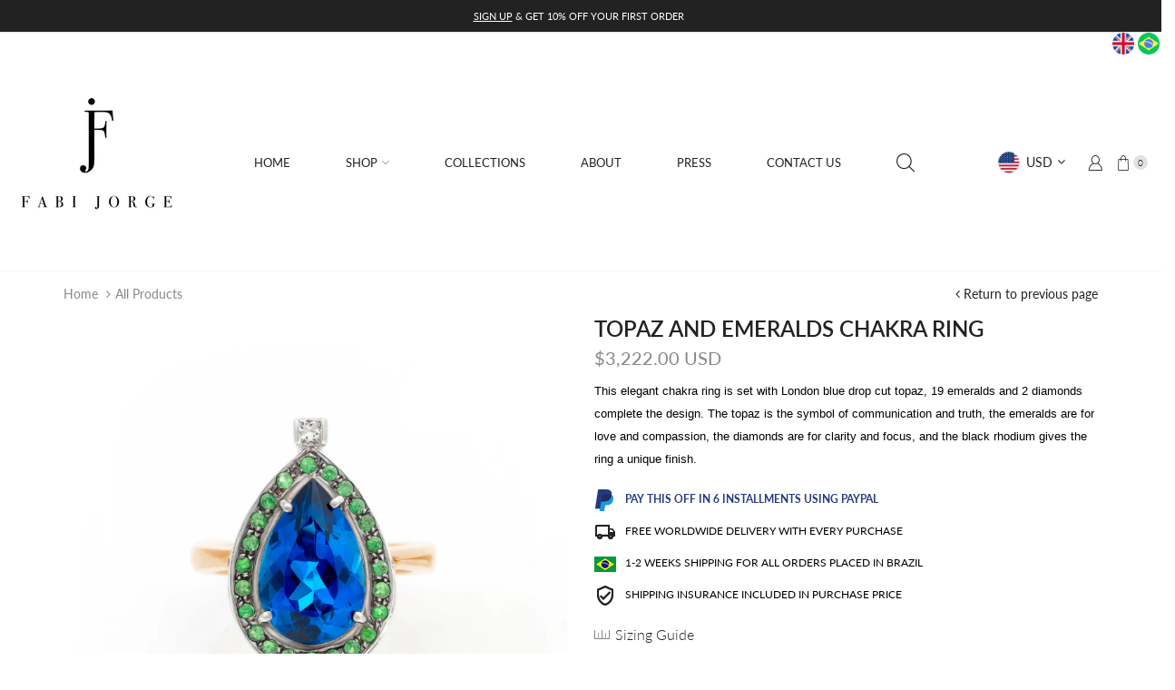

--- FILE ---
content_type: text/html; charset=utf-8
request_url: https://fabijorge.com/products/chakra-ring-topaz-and-emeralds
body_size: 92494
content:
<!doctype html>
<html lang="en" class="js">
  <head>
<meta name="uri-translation" content="on" /><!--Content in content_for_header -->
<!--LayoutHub-Embed--><link rel="stylesheet" type="text/css" href="data:text/css;base64," media="all">
<!--LH--><!--/LayoutHub-Embed--><link rel="shortcut icon" type="image/x-icon" href="//fabijorge.com/cdn/shop/t/4/assets/favicon.png?v=89033795233187383841618414316"><meta charset="utf-8">
    <meta name="viewport" content="viewport-fit=cover, width=device-width,initial-scale=1, user-scalable=0"/>
    <meta name="google" content="notranslate">
    <meta name='HandheldFriendly' content='True'>
    <meta name='MobileOptimized' content='360'>
    <meta http-equiv="cleartype" content="on">
    <meta name="theme-color" content="#000000">
    <title>Topaz and Emeralds Chakra Ring &ndash; Fabi Jorge </title><meta name="description" content="01. THE STONES 7,8 carat London blue drop cut topaz, 19 0,39 carat emeralds (0.39ct) and 2 0,14 carat diamonds 02. THE PIECE Crafted with 18 karat yellow gold with black rhodium finish 03. THE OCCASION Wear it daily to center your mind, body, and spirit 04. PRODUCT CARE Use a soft, lint-free cloth to clean your jewelle" />

<meta name="author" content="Fabi Jorge ">
<meta property="og:url" content="https://fabijorge.com/products/chakra-ring-topaz-and-emeralds">
<meta property="og:site_name" content="Fabi Jorge ">


  <meta property="og:type" content="product">
  <meta property="og:title" content="Topaz and Emeralds Chakra Ring">
  
    <meta property="og:image" content="http://fabijorge.com/cdn/shop/products/TopazandEmeraldsChakraRing_600x.jpg?v=1632235247">
    <meta property="og:image:secure_url" content="https://fabijorge.com/cdn/shop/products/TopazandEmeraldsChakraRing_600x.jpg?v=1632235247">
    
  
  <meta property="og:price:amount" content="17.29500">
  <meta property="og:price:currency" content="BRL">


  <meta property="og:description" content="01. THE STONES 7,8 carat London blue drop cut topaz, 19 0,39 carat emeralds (0.39ct) and 2 0,14 carat diamonds 02. THE PIECE Crafted with 18 karat yellow gold with black rhodium finish 03. THE OCCASION Wear it daily to center your mind, body, and spirit 04. PRODUCT CARE Use a soft, lint-free cloth to clean your jewelle">




<meta name="twitter:card" content="summary">

  <meta name="twitter:title" content="Topaz and Emeralds Chakra Ring">
  <meta name="twitter:description" content="01. THE STONES 7,8 carat London blue drop cut topaz, 19 0,39 carat emeralds (0.39ct) and 2 0,14 carat diamonds 02. THE PIECE Crafted with 18 karat yellow gold with black rhodium finish 03. THE OCCASION Wear it daily to center your mind, body, and spirit 04. PRODUCT CARE Use a soft, lint-free cloth to clean your jewellery pieces. Warm soapy water will help to remove the extra dirt.   Meet Fabi, the designer The homonym trademark Fabi Jorge, was born in 2009 in Florianopolis, South Brazil. Inspired and encouraged by her parents, Fabi spent her childhood in the family prosthesis laboratory, where she kept in track in the modeling in wax and metal casting. With a background in Administration, Fashion Design and Goldsmith, she has been perfecting techniques and skills over the years linking refinement and creativity in her inspired creations. Read more">
  <meta name="twitter:image" content="https://fabijorge.com/cdn/shop/products/TopazandEmeraldsChakraRing_240x.jpg?v=1632235247">
  <meta name="twitter:image:width" content="240">
  <meta name="twitter:image:height" content="240">

<link rel="preconnect dns-prefetch" href="https://fonts.shopifycdn.com">
    <link rel="preconnect dns-prefetch" href="https://cdn.shopify.com">
    <link rel="preconnect dns-prefetch" href="https://v.shopify.com">
    <link rel="preconnect dns-prefetch" href="https://cdn.shopifycloud.com">
    <link rel="preconnect dns-prefetch" href="https://fabijorge.com">
    <link rel="preload" href="//fabijorge.com/cdn/shop/t/4/assets/global.scss.css?v=179659429947459709491687461815" as="style" type="text/css" >
    <link rel="preload" href="//fabijorge.com/cdn/shop/t/4/assets/general.scss.css?v=100767855104832629361653984811" as="style" type="text/css" >
    <link rel="preload" href="//fabijorge.com/cdn/shop/t/4/assets/vendor.css?v=118828546396931259951618414378" as="style" type="text/css" ><link rel="preload" href="//fabijorge.com/cdn/shop/t/4/assets/styles.scss.css?v=126621870605796081431653984811" as="style" type="text/css" ><link rel="preconnect dns-prefetch" href="https://translate.google.com/"><link rel="canonical" href="https://fabijorge.com/products/chakra-ring-topaz-and-emeralds"/><style>
	@font-face {
	font-family: "arenafont";
	src: url(' //fabijorge.com/cdn/shop/t/4/assets/arenafont.eot?v=181108441216794490441618414296 ');
	src: url(' //fabijorge.com/cdn/shop/t/4/assets/arenafont.eot?%23iefix&v=181108441216794490441618414296 ') format('embedded-opentype'),
		 url(' //fabijorge.com/cdn/shop/t/4/assets/arenafont.woff?v=89012844503332823411618414297 ') format('woff'),
		 url(' //fabijorge.com/cdn/shop/t/4/assets/arenafont.ttf?v=65078639045005535771618414297 ') format('truetype'),
		 url(' //fabijorge.com/cdn/shop/t/4/assets/arenafont.svg%23arenafont?v=1435 ') format('svg');
	font-weight: normal;
	font-style: normal;
	}
</style><link rel="stylesheet" type="text/css" media="all" href="//fabijorge.com/cdn/shop/t/4/assets/vendor.css?v=118828546396931259951618414378">
    <link rel="stylesheet" type="text/css" media="all" href="//fabijorge.com/cdn/shop/t/4/assets/global.scss.css?v=179659429947459709491687461815">
    <link rel="stylesheet" type="text/css" media="all" href="//fabijorge.com/cdn/shop/t/4/assets/general.scss.css?v=100767855104832629361653984811"><link rel="stylesheet" type="text/css" media="all" href="//fabijorge.com/cdn/shop/t/4/assets/styles.scss.css?v=126621870605796081431653984811"><style>/*Theme CSS*/.section-heading.title-wrapper .title{line-height:1.6;}.section-heading.title-wrapper .subtitle-2{line-height:1.6;}#page-body.boxed,.container,#header-style.layout-boxed .table-row > div{max-width:1170px;}#page-body.boxed,.container,#header-style .table-row > div{padding-left:15px;}#page-body.boxed,.container,#header-style .table-row > div{padding-right:15px;}.section-heading.title-wrapper{margin:0 0 20px 0;}.section-heading.title-wrapper .title{margin:8px 0;}.section-heading.title-wrapper .subtitle{margin:0 0 10px 0;}.section-heading.title-wrapper .title{font-size:24px;}.section-heading.title-wrapper .subtitle-2{font-size:16px;}@media (min-width: 768px){body:not(.templateIndex) #body-content{margin:0 0 90px;}}@media (max-width: 767px){body:not(.templateIndex) #body-content{margin:0 0 50px;}}body.popup-active{overflow: hidden !important;}.cart-sb:not(.opened) img{display: none;}</style><script src="//fabijorge.com/cdn/shop/t/4/assets/lazysizes.min.js?v=90594108497471219521618414332" defer></script>
    <!-- Content for header --><script>window.performance && window.performance.mark && window.performance.mark('shopify.content_for_header.start');</script><meta name="facebook-domain-verification" content="z2dfucg75uqwjvlya9769xrhu713s3">
<meta name="facebook-domain-verification" content="0l55t9ah54o6kq36uvav39orls8bqi">
<meta name="google-site-verification" content="FvTjxcg3l-v7XUXU6edZsQWWNlTJ9cFhVAmOoUO0n1s">
<meta id="shopify-digital-wallet" name="shopify-digital-wallet" content="/52706082998/digital_wallets/dialog">
<meta name="shopify-checkout-api-token" content="3393c38fe892f9b946d8437d5f6d432e">
<meta id="in-context-paypal-metadata" data-shop-id="52706082998" data-venmo-supported="false" data-environment="production" data-locale="en_US" data-paypal-v4="true" data-currency="BRL">
<link rel="alternate" type="application/json+oembed" href="https://fabijorge.com/products/chakra-ring-topaz-and-emeralds.oembed">
<script async="async" src="/checkouts/internal/preloads.js?locale=en-BR"></script>
<script id="shopify-features" type="application/json">{"accessToken":"3393c38fe892f9b946d8437d5f6d432e","betas":["rich-media-storefront-analytics"],"domain":"fabijorge.com","predictiveSearch":true,"shopId":52706082998,"locale":"en"}</script>
<script>var Shopify = Shopify || {};
Shopify.shop = "fabi-jorge.myshopify.com";
Shopify.locale = "en";
Shopify.currency = {"active":"BRL","rate":"1.0"};
Shopify.country = "BR";
Shopify.theme = {"name":"Copy of Xstore - Default","id":121823625398,"schema_name":"XStore","schema_version":"1.1-fashion","theme_store_id":null,"role":"main"};
Shopify.theme.handle = "null";
Shopify.theme.style = {"id":null,"handle":null};
Shopify.cdnHost = "fabijorge.com/cdn";
Shopify.routes = Shopify.routes || {};
Shopify.routes.root = "/";</script>
<script type="module">!function(o){(o.Shopify=o.Shopify||{}).modules=!0}(window);</script>
<script>!function(o){function n(){var o=[];function n(){o.push(Array.prototype.slice.apply(arguments))}return n.q=o,n}var t=o.Shopify=o.Shopify||{};t.loadFeatures=n(),t.autoloadFeatures=n()}(window);</script>
<script id="shop-js-analytics" type="application/json">{"pageType":"product"}</script>
<script defer="defer" async type="module" src="//fabijorge.com/cdn/shopifycloud/shop-js/modules/v2/client.init-shop-cart-sync_BdyHc3Nr.en.esm.js"></script>
<script defer="defer" async type="module" src="//fabijorge.com/cdn/shopifycloud/shop-js/modules/v2/chunk.common_Daul8nwZ.esm.js"></script>
<script type="module">
  await import("//fabijorge.com/cdn/shopifycloud/shop-js/modules/v2/client.init-shop-cart-sync_BdyHc3Nr.en.esm.js");
await import("//fabijorge.com/cdn/shopifycloud/shop-js/modules/v2/chunk.common_Daul8nwZ.esm.js");

  window.Shopify.SignInWithShop?.initShopCartSync?.({"fedCMEnabled":true,"windoidEnabled":true});

</script>
<script>(function() {
  var isLoaded = false;
  function asyncLoad() {
    if (isLoaded) return;
    isLoaded = true;
    var urls = ["\/\/code.tidio.co\/18h4mmbblneepultjy6yrk0yoxkuadog.js?shop=fabi-jorge.myshopify.com","\/\/cdn.shopify.com\/proxy\/9dfea0eef55e52a8e920f0ee497fd7427594674e76e63014a2a49dca6652c478\/api.goaffpro.com\/loader.js?shop=fabi-jorge.myshopify.com\u0026sp-cache-control=cHVibGljLCBtYXgtYWdlPTkwMA","https:\/\/gtranslate.io\/shopify\/gtranslate.js?shop=fabi-jorge.myshopify.com","https:\/\/cdn.robinpro.gallery\/js\/client.js?v=5ad0431\u0026shop=fabi-jorge.myshopify.com"];
    for (var i = 0; i < urls.length; i++) {
      var s = document.createElement('script');
      s.type = 'text/javascript';
      s.async = true;
      s.src = urls[i];
      var x = document.getElementsByTagName('script')[0];
      x.parentNode.insertBefore(s, x);
    }
  };
  if(window.attachEvent) {
    window.attachEvent('onload', asyncLoad);
  } else {
    window.addEventListener('load', asyncLoad, false);
  }
})();</script>
<script id="__st">var __st={"a":52706082998,"offset":7200,"reqid":"07f10b41-19e7-484f-bb56-99d41201b5c8-1768978287","pageurl":"fabijorge.com\/products\/chakra-ring-topaz-and-emeralds","u":"8a42918b3cf3","p":"product","rtyp":"product","rid":6535972978870};</script>
<script>window.ShopifyPaypalV4VisibilityTracking = true;</script>
<script id="captcha-bootstrap">!function(){'use strict';const t='contact',e='account',n='new_comment',o=[[t,t],['blogs',n],['comments',n],[t,'customer']],c=[[e,'customer_login'],[e,'guest_login'],[e,'recover_customer_password'],[e,'create_customer']],r=t=>t.map((([t,e])=>`form[action*='/${t}']:not([data-nocaptcha='true']) input[name='form_type'][value='${e}']`)).join(','),a=t=>()=>t?[...document.querySelectorAll(t)].map((t=>t.form)):[];function s(){const t=[...o],e=r(t);return a(e)}const i='password',u='form_key',d=['recaptcha-v3-token','g-recaptcha-response','h-captcha-response',i],f=()=>{try{return window.sessionStorage}catch{return}},m='__shopify_v',_=t=>t.elements[u];function p(t,e,n=!1){try{const o=window.sessionStorage,c=JSON.parse(o.getItem(e)),{data:r}=function(t){const{data:e,action:n}=t;return t[m]||n?{data:e,action:n}:{data:t,action:n}}(c);for(const[e,n]of Object.entries(r))t.elements[e]&&(t.elements[e].value=n);n&&o.removeItem(e)}catch(o){console.error('form repopulation failed',{error:o})}}const l='form_type',E='cptcha';function T(t){t.dataset[E]=!0}const w=window,h=w.document,L='Shopify',v='ce_forms',y='captcha';let A=!1;((t,e)=>{const n=(g='f06e6c50-85a8-45c8-87d0-21a2b65856fe',I='https://cdn.shopify.com/shopifycloud/storefront-forms-hcaptcha/ce_storefront_forms_captcha_hcaptcha.v1.5.2.iife.js',D={infoText:'Protected by hCaptcha',privacyText:'Privacy',termsText:'Terms'},(t,e,n)=>{const o=w[L][v],c=o.bindForm;if(c)return c(t,g,e,D).then(n);var r;o.q.push([[t,g,e,D],n]),r=I,A||(h.body.append(Object.assign(h.createElement('script'),{id:'captcha-provider',async:!0,src:r})),A=!0)});var g,I,D;w[L]=w[L]||{},w[L][v]=w[L][v]||{},w[L][v].q=[],w[L][y]=w[L][y]||{},w[L][y].protect=function(t,e){n(t,void 0,e),T(t)},Object.freeze(w[L][y]),function(t,e,n,w,h,L){const[v,y,A,g]=function(t,e,n){const i=e?o:[],u=t?c:[],d=[...i,...u],f=r(d),m=r(i),_=r(d.filter((([t,e])=>n.includes(e))));return[a(f),a(m),a(_),s()]}(w,h,L),I=t=>{const e=t.target;return e instanceof HTMLFormElement?e:e&&e.form},D=t=>v().includes(t);t.addEventListener('submit',(t=>{const e=I(t);if(!e)return;const n=D(e)&&!e.dataset.hcaptchaBound&&!e.dataset.recaptchaBound,o=_(e),c=g().includes(e)&&(!o||!o.value);(n||c)&&t.preventDefault(),c&&!n&&(function(t){try{if(!f())return;!function(t){const e=f();if(!e)return;const n=_(t);if(!n)return;const o=n.value;o&&e.removeItem(o)}(t);const e=Array.from(Array(32),(()=>Math.random().toString(36)[2])).join('');!function(t,e){_(t)||t.append(Object.assign(document.createElement('input'),{type:'hidden',name:u})),t.elements[u].value=e}(t,e),function(t,e){const n=f();if(!n)return;const o=[...t.querySelectorAll(`input[type='${i}']`)].map((({name:t})=>t)),c=[...d,...o],r={};for(const[a,s]of new FormData(t).entries())c.includes(a)||(r[a]=s);n.setItem(e,JSON.stringify({[m]:1,action:t.action,data:r}))}(t,e)}catch(e){console.error('failed to persist form',e)}}(e),e.submit())}));const S=(t,e)=>{t&&!t.dataset[E]&&(n(t,e.some((e=>e===t))),T(t))};for(const o of['focusin','change'])t.addEventListener(o,(t=>{const e=I(t);D(e)&&S(e,y())}));const B=e.get('form_key'),M=e.get(l),P=B&&M;t.addEventListener('DOMContentLoaded',(()=>{const t=y();if(P)for(const e of t)e.elements[l].value===M&&p(e,B);[...new Set([...A(),...v().filter((t=>'true'===t.dataset.shopifyCaptcha))])].forEach((e=>S(e,t)))}))}(h,new URLSearchParams(w.location.search),n,t,e,['guest_login'])})(!0,!0)}();</script>
<script integrity="sha256-4kQ18oKyAcykRKYeNunJcIwy7WH5gtpwJnB7kiuLZ1E=" data-source-attribution="shopify.loadfeatures" defer="defer" src="//fabijorge.com/cdn/shopifycloud/storefront/assets/storefront/load_feature-a0a9edcb.js" crossorigin="anonymous"></script>
<script data-source-attribution="shopify.dynamic_checkout.dynamic.init">var Shopify=Shopify||{};Shopify.PaymentButton=Shopify.PaymentButton||{isStorefrontPortableWallets:!0,init:function(){window.Shopify.PaymentButton.init=function(){};var t=document.createElement("script");t.src="https://fabijorge.com/cdn/shopifycloud/portable-wallets/latest/portable-wallets.en.js",t.type="module",document.head.appendChild(t)}};
</script>
<script data-source-attribution="shopify.dynamic_checkout.buyer_consent">
  function portableWalletsHideBuyerConsent(e){var t=document.getElementById("shopify-buyer-consent"),n=document.getElementById("shopify-subscription-policy-button");t&&n&&(t.classList.add("hidden"),t.setAttribute("aria-hidden","true"),n.removeEventListener("click",e))}function portableWalletsShowBuyerConsent(e){var t=document.getElementById("shopify-buyer-consent"),n=document.getElementById("shopify-subscription-policy-button");t&&n&&(t.classList.remove("hidden"),t.removeAttribute("aria-hidden"),n.addEventListener("click",e))}window.Shopify?.PaymentButton&&(window.Shopify.PaymentButton.hideBuyerConsent=portableWalletsHideBuyerConsent,window.Shopify.PaymentButton.showBuyerConsent=portableWalletsShowBuyerConsent);
</script>
<script>
  function portableWalletsCleanup(e){e&&e.src&&console.error("Failed to load portable wallets script "+e.src);var t=document.querySelectorAll("shopify-accelerated-checkout .shopify-payment-button__skeleton, shopify-accelerated-checkout-cart .wallet-cart-button__skeleton"),e=document.getElementById("shopify-buyer-consent");for(let e=0;e<t.length;e++)t[e].remove();e&&e.remove()}function portableWalletsNotLoadedAsModule(e){e instanceof ErrorEvent&&"string"==typeof e.message&&e.message.includes("import.meta")&&"string"==typeof e.filename&&e.filename.includes("portable-wallets")&&(window.removeEventListener("error",portableWalletsNotLoadedAsModule),window.Shopify.PaymentButton.failedToLoad=e,"loading"===document.readyState?document.addEventListener("DOMContentLoaded",window.Shopify.PaymentButton.init):window.Shopify.PaymentButton.init())}window.addEventListener("error",portableWalletsNotLoadedAsModule);
</script>

<script type="module" src="https://fabijorge.com/cdn/shopifycloud/portable-wallets/latest/portable-wallets.en.js" onError="portableWalletsCleanup(this)" crossorigin="anonymous"></script>
<script nomodule>
  document.addEventListener("DOMContentLoaded", portableWalletsCleanup);
</script>

<link id="shopify-accelerated-checkout-styles" rel="stylesheet" media="screen" href="https://fabijorge.com/cdn/shopifycloud/portable-wallets/latest/accelerated-checkout-backwards-compat.css" crossorigin="anonymous">
<style id="shopify-accelerated-checkout-cart">
        #shopify-buyer-consent {
  margin-top: 1em;
  display: inline-block;
  width: 100%;
}

#shopify-buyer-consent.hidden {
  display: none;
}

#shopify-subscription-policy-button {
  background: none;
  border: none;
  padding: 0;
  text-decoration: underline;
  font-size: inherit;
  cursor: pointer;
}

#shopify-subscription-policy-button::before {
  box-shadow: none;
}

      </style>

<script>window.performance && window.performance.mark && window.performance.mark('shopify.content_for_header.end');</script><!-- End content --><script type="text/javascript">
    var customerLogged = ''
    var arn_wl_cp_settings = {"general_settings":{"show_number_status":true,"app_script":true,"app_wishlist_layout":"proxy","preloader_icon":{"icon_id":"icon-2","svg":"\u003cpath  d=\"M10,40c0,0,0-0.4,0-1.1c0-0.3,0-0.8,0-1.3c0-0.3,0-0.5,0-0.8c0-0.3,0.1-0.6,0.1-0.9c0.1-0.6,0.1-1.4,0.2-2.1\n      c0.2-0.8,0.3-1.6,0.5-2.5c0.2-0.9,0.6-1.8,0.8-2.8c0.3-1,0.8-1.9,1.2-3c0.5-1,1.1-2,1.7-3.1c0.7-1,1.4-2.1,2.2-3.1\n      c1.6-2.1,3.7-3.9,6-5.6c2.3-1.7,5-3,7.9-4.1c0.7-0.2,1.5-0.4,2.2-0.7c0.7-0.3,1.5-0.3,2.3-0.5c0.8-0.2,1.5-0.3,2.3-0.4l1.2-0.1\n      l0.6-0.1l0.3,0l0.1,0l0.1,0l0,0c0.1,0-0.1,0,0.1,0c1.5,0,2.9-0.1,4.5,0.2c0.8,0.1,1.6,0.1,2.4,0.3c0.8,0.2,1.5,0.3,2.3,0.5\n      c3,0.8,5.9,2,8.5,3.6c2.6,1.6,4.9,3.4,6.8,5.4c1,1,1.8,2.1,2.7,3.1c0.8,1.1,1.5,2.1,2.1,3.2c0.6,1.1,1.2,2.1,1.6,3.1\n      c0.4,1,0.9,2,1.2,3c0.3,1,0.6,1.9,0.8,2.7c0.2,0.9,0.3,1.6,0.5,2.4c0.1,0.4,0.1,0.7,0.2,1c0,0.3,0.1,0.6,0.1,0.9\n      c0.1,0.6,0.1,1,0.1,1.4C74,39.6,74,40,74,40c0.2,2.2-1.5,4.1-3.7,4.3s-4.1-1.5-4.3-3.7c0-0.1,0-0.2,0-0.3l0-0.4c0,0,0-0.3,0-0.9\n      c0-0.3,0-0.7,0-1.1c0-0.2,0-0.5,0-0.7c0-0.2-0.1-0.5-0.1-0.8c-0.1-0.6-0.1-1.2-0.2-1.9c-0.1-0.7-0.3-1.4-0.4-2.2\n      c-0.2-0.8-0.5-1.6-0.7-2.4c-0.3-0.8-0.7-1.7-1.1-2.6c-0.5-0.9-0.9-1.8-1.5-2.7c-0.6-0.9-1.2-1.8-1.9-2.7c-1.4-1.8-3.2-3.4-5.2-4.9\n      c-2-1.5-4.4-2.7-6.9-3.6c-0.6-0.2-1.3-0.4-1.9-0.6c-0.7-0.2-1.3-0.3-1.9-0.4c-1.2-0.3-2.8-0.4-4.2-0.5l-2,0c-0.7,0-1.4,0.1-2.1,0.1\n      c-0.7,0.1-1.4,0.1-2,0.3c-0.7,0.1-1.3,0.3-2,0.4c-2.6,0.7-5.2,1.7-7.5,3.1c-2.2,1.4-4.3,2.9-6,4.7c-0.9,0.8-1.6,1.8-2.4,2.7\n      c-0.7,0.9-1.3,1.9-1.9,2.8c-0.5,1-1,1.9-1.4,2.8c-0.4,0.9-0.8,1.8-1,2.6c-0.3,0.9-0.5,1.6-0.7,2.4c-0.2,0.7-0.3,1.4-0.4,2.1\n      c-0.1,0.3-0.1,0.6-0.2,0.9c0,0.3-0.1,0.6-0.1,0.8c0,0.5-0.1,0.9-0.1,1.3C10,39.6,10,40,10,40z\"\u003e\n  \n      \u003canimateTransform attributeType=\"xml\" attributeName=\"transform\" type=\"rotate\" from=\"0 40 40\" to=\"360 40 40\" dur=\"0.6s\" repeatCount=\"indefinite\"\u003e\u003c\/animateTransform\u003e\n  \u003c\/path\u003e","width":24,"height":24,"view_box":"0 0 80 80","icon_color":"#43467F"}},"wishlist_settings":{"wishlist_add_to_cart_class":"add-to-cart-wishlist","wishlist_enable":true,"wishlist_product_number":20,"wishlist_layout":"page","redirect_wishlist":["cart"],"records_per_page":5,"wishlist_add_class":"add-to-wishlist","wishlist_show_class":"show-wishlist","wishlist_remove_class":"remove-wishlist","add_class_icon":{"icon_id":"icon-2","svg":"\u003cpath d=\"M23.8185 6.71922C23.8185 5.93296 23.716 5.24926 23.5109 4.66811C23.3058 4.08696 23.0408 3.61691 22.7161 3.25797C22.3913 2.89902 21.9982 2.617 21.5367 2.41189C21.0752 2.20678 20.6308 2.05294 20.2034 1.95039C19.7761 1.84783 19.3061 1.81365 18.7933 1.84783C18.2805 1.88202 17.7507 2.00166 17.2037 2.20677C16.6567 2.41189 16.1269 2.71955 15.6141 3.12978C15.1013 3.54 14.6911 3.88185 14.3834 4.15533C14.0758 4.42881 13.7852 4.71939 13.5117 5.02705C13.3408 5.24926 13.11 5.36036 12.8194 5.36036C12.5289 5.36036 12.2981 5.24926 12.1272 5.02705C11.8879 4.77066 11.5973 4.48009 11.2555 4.15533C10.9136 3.83057 10.5034 3.48872 10.0248 3.12978C9.54622 2.77083 9.01634 2.46316 8.4352 2.20677C7.85405 1.95039 7.32418 1.83074 6.84558 1.84783C6.36699 1.86492 5.89695 1.89911 5.43545 1.95039C4.97395 2.00166 4.52954 2.1555 4.10222 2.41189C3.67491 2.66828 3.28178 2.9503 2.92283 3.25797C2.56389 3.56564 2.29895 4.03568 2.12803 4.66811C1.9571 5.30054 1.85455 5.98424 1.82036 6.71922C1.82036 8.30883 2.71772 10.001 4.51245 11.7957L12.8194 19.7951L21.1264 11.7957C22.9212 10.001 23.8185 8.30883 23.8185 6.71922ZM25.6389 6.71922C25.6389 8.82161 24.545 10.9667 22.3571 13.1546L13.4604 21.7436C13.2895 21.9145 13.0758 22 12.8194 22C12.5631 22 12.3494 21.9145 12.1785 21.7436L3.25614 13.1289L2.87156 12.7444C2.70063 12.5734 2.43569 12.2572 2.07675 11.7957C1.71781 11.3342 1.39305 10.8727 1.10247 10.4112C0.811898 9.94972 0.555509 9.37712 0.333306 8.69341C0.111102 8.00971 0 7.35164 0 6.71922C0 4.61683 0.606787 2.97594 1.82036 1.79655C3.03394 0.617164 4.70901 0.018924 6.84558 0.00183139C7.42673 0.00183139 8.02497 0.104384 8.64031 0.309495C9.25564 0.514607 9.82824 0.796636 10.3581 1.15558C10.888 1.51452 11.3495 1.83928 11.7426 2.12986C12.1357 2.42043 12.4947 2.74519 12.8194 3.10414C13.1613 2.76228 13.5202 2.43752 13.8963 2.12986C14.2723 1.82219 14.7338 1.49743 15.2808 1.15558C15.8277 0.813728 16.4003 0.531699 16.9986 0.309495C17.5968 0.0872916 18.1951 -0.0152612 18.7933 0.00183139C20.9299 0.00183139 22.605 0.600071 23.8185 1.79655C25.0321 2.99303 25.6389 4.63392 25.6389 6.71922Z\" \/\u003e","width":26,"height":22,"view_box":"0 0 26 22","icon_color":"#000000","icon_active_color":"#ff0000"},"show_class_icon":{"icon_id":"icon-2","svg":"\u003cpath d=\"M23.8185 6.71922C23.8185 5.93296 23.716 5.24926 23.5109 4.66811C23.3058 4.08696 23.0408 3.61691 22.7161 3.25797C22.3913 2.89902 21.9982 2.617 21.5367 2.41189C21.0752 2.20678 20.6308 2.05294 20.2034 1.95039C19.7761 1.84783 19.3061 1.81365 18.7933 1.84783C18.2805 1.88202 17.7507 2.00166 17.2037 2.20677C16.6567 2.41189 16.1269 2.71955 15.6141 3.12978C15.1013 3.54 14.6911 3.88185 14.3834 4.15533C14.0758 4.42881 13.7852 4.71939 13.5117 5.02705C13.3408 5.24926 13.11 5.36036 12.8194 5.36036C12.5289 5.36036 12.2981 5.24926 12.1272 5.02705C11.8879 4.77066 11.5973 4.48009 11.2555 4.15533C10.9136 3.83057 10.5034 3.48872 10.0248 3.12978C9.54622 2.77083 9.01634 2.46316 8.4352 2.20677C7.85405 1.95039 7.32418 1.83074 6.84558 1.84783C6.36699 1.86492 5.89695 1.89911 5.43545 1.95039C4.97395 2.00166 4.52954 2.1555 4.10222 2.41189C3.67491 2.66828 3.28178 2.9503 2.92283 3.25797C2.56389 3.56564 2.29895 4.03568 2.12803 4.66811C1.9571 5.30054 1.85455 5.98424 1.82036 6.71922C1.82036 8.30883 2.71772 10.001 4.51245 11.7957L12.8194 19.7951L21.1264 11.7957C22.9212 10.001 23.8185 8.30883 23.8185 6.71922ZM25.6389 6.71922C25.6389 8.82161 24.545 10.9667 22.3571 13.1546L13.4604 21.7436C13.2895 21.9145 13.0758 22 12.8194 22C12.5631 22 12.3494 21.9145 12.1785 21.7436L3.25614 13.1289L2.87156 12.7444C2.70063 12.5734 2.43569 12.2572 2.07675 11.7957C1.71781 11.3342 1.39305 10.8727 1.10247 10.4112C0.811898 9.94972 0.555509 9.37712 0.333306 8.69341C0.111102 8.00971 0 7.35164 0 6.71922C0 4.61683 0.606787 2.97594 1.82036 1.79655C3.03394 0.617164 4.70901 0.018924 6.84558 0.00183139C7.42673 0.00183139 8.02497 0.104384 8.64031 0.309495C9.25564 0.514607 9.82824 0.796636 10.3581 1.15558C10.888 1.51452 11.3495 1.83928 11.7426 2.12986C12.1357 2.42043 12.4947 2.74519 12.8194 3.10414C13.1613 2.76228 13.5202 2.43752 13.8963 2.12986C14.2723 1.82219 14.7338 1.49743 15.2808 1.15558C15.8277 0.813728 16.4003 0.531699 16.9986 0.309495C17.5968 0.0872916 18.1951 -0.0152612 18.7933 0.00183139C20.9299 0.00183139 22.605 0.600071 23.8185 1.79655C25.0321 2.99303 25.6389 4.63392 25.6389 6.71922Z\" \/\u003e","width":26,"height":22,"view_box":"0 0 26 22","icon_color":"#000000"},"remove_class_icon":{"icon_id":"icon-2","svg":"\u003cpath d=\"M444.852,66.908h-99.339V47.04c0-21.943-17.792-39.736-39.736-39.736h-99.339   c-21.944,0-39.736,17.793-39.736,39.736v19.868H67.363v19.868h20.47l19.887,377.489c0,21.944,17.792,39.736,39.736,39.736h218.546   c21.944,0,39.736-17.792,39.736-39.736l19.538-377.489h19.577V66.908z M186.57,47.04c0-10.962,8.926-19.868,19.868-19.868h99.339   c10.962,0,19.868,8.906,19.868,19.868v19.868H186.57V47.04z M385.908,463.236l-0.039,0.505v0.524   c0,10.943-8.906,19.868-19.868,19.868H147.455c-10.942,0-19.868-8.925-19.868-19.868v-0.524l-0.019-0.523L107.72,86.776h297.669   L385.908,463.236z\" \/\u003e\u003crect  height=\"317.885\" width=\"19.868\" x=\"246.173\" y=\"126.511\"\/\u003e\u003cpolygon  points=\"206.884,443.757 186.551,126.493 166.722,127.753 187.056,445.017  \"\/\u003e\u003cpolygon  points=\"345.649,127.132 325.82,125.891 305.777,443.776 325.606,445.017  \"\/\u003e","width":24,"height":24,"view_box":"0 0 512 512","icon_color":"#000000"},"wishlist_page_title":"Wishlist Page","wishlist_disable_msg":"Wishlist is disabled","wishlist_empty_msg":"No products in wishlist!","wishlist_login_msg":"You have not logged in. Please \u003ca title=\"Login url\" href=\"\/account\/login\"\u003eLogin\u003c\/a\u003e to view wishlist content.","table_product_heading":"Product Name","table_quantity_heading":"Quantity","table_variants_heading":"Variants","table_image_heading":"Image","table_price_heading":"Price","table_delete_heading":"Delete","table_add_to_cart":"Add To Cart","table_available_heading":"Available","table_instock":"In stock","table_outstock":"Out stock","table_view_btn":"View Product","notify_login":"Please login first to use wishlist function","notify_limit":"Only {limit} products allowed to add to wishlist","notify_getlist_error":"There is an error when getting wishlist"},"compare_settings":{"compare_enable":false,"compare_product_number":2,"compare_add_class":"add-to-compare","compare_show_class":"show-compare","compare_remove_class":"remove-compare","compare_options":["vendor","collection","options","availability","rating"],"compare_layout":["popup"],"add_class_icon":{"icon_id":"icon-1","svg":"\u003cpath d=\"M21.6334 13.2821C21.6334 13.3333 21.6334 13.3675 21.6334 13.3846C21.0175 15.9487 19.7344 18.0256 17.784 19.6154C15.8337 21.2051 13.5497 22 10.9322 22C9.54641 22 8.20341 21.735 6.90318 21.2051C5.60295 20.6752 4.43959 19.9231 3.4131 18.9487L1.56541 20.7949C1.37722 20.9829 1.16336 21.0769 0.923846 21.0769C0.68433 21.0769 0.470477 20.9829 0.282286 20.7949C0.0940954 20.6068 0 20.3932 0 20.1538V13.7436C0 13.5043 0.0940954 13.2906 0.282286 13.1026C0.470477 12.9145 0.68433 12.8205 0.923846 12.8205H7.33944C7.57896 12.8205 7.79281 12.9145 7.981 13.1026C8.16919 13.2906 8.25474 13.5043 8.23763 13.7436C8.22052 13.9829 8.13498 14.1966 7.981 14.3846L6.005 16.359C6.68933 16.9744 7.4592 17.4615 8.31462 17.8205C9.17003 18.1795 10.0682 18.3504 11.0092 18.3333C12.2752 18.3333 13.4642 18.0171 14.5762 17.3846C15.6883 16.7521 16.5779 15.906 17.2451 14.8462C17.3478 14.6752 17.6044 14.1111 18.015 13.1538C18.0834 12.9316 18.2203 12.8205 18.4256 12.8205H21.1715C21.3083 12.8205 21.4195 12.8718 21.5051 12.9744C21.5906 13.0769 21.6334 13.1795 21.6334 13.2821ZM21.9927 1.84615V8.25641C21.9927 8.49573 21.9071 8.7094 21.736 8.89744C21.565 9.08547 21.3426 9.17949 21.0688 9.17949H14.6532C14.4137 9.17949 14.1999 9.08547 14.0117 8.89744C13.8235 8.7094 13.7379 8.49573 13.755 8.25641C13.7721 8.01709 13.8577 7.80342 14.0117 7.61538L15.9877 5.64103C14.5848 4.32479 12.9253 3.66667 11.0092 3.66667C9.72605 3.66667 8.52847 3.98291 7.41643 4.61539C6.30439 5.24786 5.41476 6.09402 4.74754 7.15385C4.64489 7.32479 4.39682 7.88889 4.00333 8.84616C3.91779 9.06838 3.77237 9.17949 3.56707 9.17949H0.718547C0.598789 9.17949 0.487585 9.12821 0.384936 9.02564C0.282286 8.92308 0.239516 8.82051 0.256624 8.71795V8.61539C0.872521 6.05128 2.16419 3.97436 4.13164 2.38462C6.09909 0.794873 8.3916 0 11.0092 0C12.3949 0 13.7465 0.264958 15.0638 0.794872C16.3812 1.32479 17.5531 2.07692 18.5796 3.05128L20.4273 1.20513C20.6155 1.01709 20.8293 0.923078 21.0688 0.923078C21.3083 0.923078 21.5307 1.01709 21.736 1.20513C21.9413 1.39316 22.0269 1.60684 21.9927 1.84615Z\"\/\u003e","width":22,"height":22,"view_box":"0 0 22 22","icon_color":"#000000","icon_active_color":"#ff0000"},"show_class_icon":{"icon_id":"icon-1","svg":"\u003cpath d=\"M21.6334 13.2821C21.6334 13.3333 21.6334 13.3675 21.6334 13.3846C21.0175 15.9487 19.7344 18.0256 17.784 19.6154C15.8337 21.2051 13.5497 22 10.9322 22C9.54641 22 8.20341 21.735 6.90318 21.2051C5.60295 20.6752 4.43959 19.9231 3.4131 18.9487L1.56541 20.7949C1.37722 20.9829 1.16336 21.0769 0.923846 21.0769C0.68433 21.0769 0.470477 20.9829 0.282286 20.7949C0.0940954 20.6068 0 20.3932 0 20.1538V13.7436C0 13.5043 0.0940954 13.2906 0.282286 13.1026C0.470477 12.9145 0.68433 12.8205 0.923846 12.8205H7.33944C7.57896 12.8205 7.79281 12.9145 7.981 13.1026C8.16919 13.2906 8.25474 13.5043 8.23763 13.7436C8.22052 13.9829 8.13498 14.1966 7.981 14.3846L6.005 16.359C6.68933 16.9744 7.4592 17.4615 8.31462 17.8205C9.17003 18.1795 10.0682 18.3504 11.0092 18.3333C12.2752 18.3333 13.4642 18.0171 14.5762 17.3846C15.6883 16.7521 16.5779 15.906 17.2451 14.8462C17.3478 14.6752 17.6044 14.1111 18.015 13.1538C18.0834 12.9316 18.2203 12.8205 18.4256 12.8205H21.1715C21.3083 12.8205 21.4195 12.8718 21.5051 12.9744C21.5906 13.0769 21.6334 13.1795 21.6334 13.2821ZM21.9927 1.84615V8.25641C21.9927 8.49573 21.9071 8.7094 21.736 8.89744C21.565 9.08547 21.3426 9.17949 21.0688 9.17949H14.6532C14.4137 9.17949 14.1999 9.08547 14.0117 8.89744C13.8235 8.7094 13.7379 8.49573 13.755 8.25641C13.7721 8.01709 13.8577 7.80342 14.0117 7.61538L15.9877 5.64103C14.5848 4.32479 12.9253 3.66667 11.0092 3.66667C9.72605 3.66667 8.52847 3.98291 7.41643 4.61539C6.30439 5.24786 5.41476 6.09402 4.74754 7.15385C4.64489 7.32479 4.39682 7.88889 4.00333 8.84616C3.91779 9.06838 3.77237 9.17949 3.56707 9.17949H0.718547C0.598789 9.17949 0.487585 9.12821 0.384936 9.02564C0.282286 8.92308 0.239516 8.82051 0.256624 8.71795V8.61539C0.872521 6.05128 2.16419 3.97436 4.13164 2.38462C6.09909 0.794873 8.3916 0 11.0092 0C12.3949 0 13.7465 0.264958 15.0638 0.794872C16.3812 1.32479 17.5531 2.07692 18.5796 3.05128L20.4273 1.20513C20.6155 1.01709 20.8293 0.923078 21.0688 0.923078C21.3083 0.923078 21.5307 1.01709 21.736 1.20513C21.9413 1.39316 22.0269 1.60684 21.9927 1.84615Z\"\/\u003e","width":26,"height":22,"view_box":"0 0 26 22","icon_color":"#000000"},"remove_class_icon":{"icon_id":"icon-1","svg":"\u003cpath d=\"M6 32h20l2-22h-24zM20 4v-4h-8v4h-10v6l2-2h24l2 2v-6h-10zM18 4h-4v-2h4v2z\"\u003e\u003c\/path\u003e","width":24,"height":24,"view_box":"0 0 32 32","icon_color":"#000000"},"compare_page_title":"Compare Page","compare_disable_msg":"Compare is disabled","compare_empty_msg":"No products in compare!","table_feature_heading":"Features","table_availability_heading":"Availability","table_delete_heading":"Delete","table_option_heading":"Options","table_vendor_heading":"Vendor","table_collection_heading":"Collection","table_review_heading":"Rating","table_instock":"In stock","table_outstock":"Out stock","table_view_btn":"View Product","notify_limit":"Only {limit} products allowed to add to compare","notify_modal_plugin":"No modal plugin. Please embed Fancybox of Bootstrap modal to store","notify_getlist_error":"There is an error when getting compare list","notify_empty_product":"You have no products to compare"}};
    var wl_routes = {
                root_url : "\/"
                ,account_url : "\/account"
                ,account_login_url : "\/account\/login"
                ,account_logout_url : "\/account\/logout"
                ,account_register_url : "\/account\/register"
                ,account_addresses_url : "\/account\/addresses"
                ,collections_url : "\/collections"
                ,all_products_collection_url : "\/collections\/all"
                ,search_url : "\/search"
                ,cart_url : "\/cart"
                ,cart_add_url : "\/cart\/add"
                ,cart_change_url : "\/cart\/change"
                ,cart_clear_url : "\/cart\/clear"
                ,product_recommendations_url : "\/recommendations\/products"
            }
</script>

    <style type="text/css">
    :root {
      --arn-add-wishlist-icon-color: #000000;
      --arn-add-wishlist-icon-active-color: #ff0000;
      --arn-show-wishlist-icon-color: #000000;
      --arn-remove-wishlist-icon-color: #000000;

      --arn-add-compare-icon-color: #000000;
      --arn-add-compare-icon-active-color: #ff0000;
      --arn-show-compare-icon-color: #000000;
      --arn-remove-compare-icon-color: #000000;
      --arn-preloader-icon-color: #43467F;
      
      --arn-outstock-color: #ff0000;
      --arn-instock-color: #2D882D;
      --arn-table-heading-bkg: #cecece;
      --arn-table-text-color-1: #000000;
      --arn-table-text-color-2: #ffffff;
      --arn-table-btn-border-color: #000000;
      --arn-table-btn-color: #ffffff;
      --arn-table-btn-active-color: #000000;

      --arn-table-product-heading: "Product Name";
      --arn-table-price-heading: "Price";
      --arn-table-image-heading: "Image";
      --arn-table-price-heading: "Price";
      --arn-table-available-heading: "Available";
      --arn-table-delete-heading: "Delete";

      --bg-sidenav: #fff;
      --link-color: #000;
      --font-size-title: 15px;
      --button-add-bg: #fed700;
      --button-add-cl: #fff;
      --button-add-br: #fed700;
      --button-add-hover-bg: #fed700;
      --button-add-hover-cl: #fff;
      --button-add-hover-br: #fed700;
      --button-remove-bg: #000;
      --button-remove-cl: #fff;
      --button-remove-br: #000;
      --button-remove-hover-bg: #000;
      --button-remove-hover-cl: #fff;
      --button-remove-hover-br: #000;
      --button-border-radius: 20px;
    }
    @-webkit-keyframes arn_rotating{from{-webkit-transform:rotate(0);-o-transform:rotate(0);transform:rotate(0)}to{-webkit-transform:rotate(360deg);-o-transform:rotate(360deg);transform:rotate(360deg)}}@keyframes arn_rotating{from{-ms-transform:rotate(0);-moz-transform:rotate(0);-webkit-transform:rotate(0);-o-transform:rotate(0);transform:rotate(0)}to{-ms-transform:rotate(360deg);-moz-transform:rotate(360deg);-webkit-transform:rotate(360deg);-o-transform:rotate(360deg);transform:rotate(360deg)}}[data-arn-action]{display:inline-block;position:relative;z-index:10}[data-arn-action] .arn_icon-add-wishlist{fill:var(--arn-add-wishlist-icon-color)}[data-arn-action] .arn_icon-show-wishlist{fill:var(--arn-show-wishlist-icon-color)}[data-arn-action] .arn_icon-remove-wishlist{fill:var(--arn-remove-wishlist-icon-color)}[data-arn-action] .arn_icon-add-compare{fill:var(--arn-add-compare-icon-color)}[data-arn-action] .arn_icon-show-compare{fill:var(--arn-show-compare-icon-color)}[data-arn-action] .arn_icon-remove-compare{fill:var(--arn-remove-compare-icon-color)}[data-arn-action].arn_added .arn_icon-add-wishlist{fill:var(--arn-add-wishlist-icon-active-color)}[data-arn-action].arn_added .arn_icon-add-compare{fill:var(--arn-add-compare-icon-active-color)}[data-arn-action].icon-4 .arn_icon-add-wishlist{fill:none;stroke:var(--arn-add-wishlist-icon-color)}[data-arn-action].icon-4 .arn_icon-show-wishlist{fill:none;stroke:var(--arn-show-wishlist-icon-color)}[data-arn-action].icon-4.arn_added .arn_icon-add-wishlist{fill:none;stroke:var(--arn-add-wishlist-icon-active-color)}[data-arn-action].icon-9 .arn_icon-add-compare{fill:none;stroke:var(--arn-add-compare-icon-color)}[data-arn-action].icon-9 .arn_icon-show-compare{fill:none;stroke:var(--arn-show-compare-icon-color)}[data-arn-action].icon-9.arn_added .arn_icon-add-compare{fill:none;stroke:var(--arn-add-compare-icon-active-color)}[data-arn-action] .arn_icon-preloader{display:none;-webkit-animation:arn_rotating 2s linear infinite;-moz-animation:arn_rotating 2s linear infinite;-ms-animation:arn_rotating 2s linear infinite;-o-animation:arn_rotating 2s linear infinite;animation:arn_rotating 2s linear infinite}[data-arn-action].disabled{opacity:.5}[data-arn-action].arn_pending{pointer-events:none}[data-arn-action].arn_pending .arn_icon,[data-arn-action].arn_pending .number{display:none}[data-arn-action].arn_pending .arn_icon.arn_icon-preloader{display:block}.arn_icon-preloader{fill:var(--arn-preloader-icon-color)}.arn-wishlist-page{overflow-x:auto}.arn-wishlist-page.arn_wl_pending .no-wishlist-msg{display:none}.arn-wishlist-page .page-title{margin:30px 0}.arn-wishlist-page table+.arn_icon-preloader{display:none;position:absolute;left:50%;margin-left:-32px;margin-top:-10%;-webkit-animation:arn_rotating 2s linear infinite;-moz-animation:arn_rotating 2s linear infinite;-ms-animation:arn_rotating 2s linear infinite;-o-animation:arn_rotating 2s linear infinite;animation:arn_rotating 2s linear infinite}.arn-wishlist-page table.arn_pending{display:block;position:relative;height:150px;overflow:hidden}.arn-wishlist-page table.arn_pending tbody,.arn-wishlist-page table.arn_pending thead{visibility:hidden}.arn-wishlist-page table.arn_pending+.arn_icon-preloader{display:block}.arn-wishlist-page table td,.arn-wishlist-page table th{text-align:left;white-space:normal;padding:15px 20px;border-color:var(--arn-table-heading-bkg)}.arn-wishlist-page table td.product-image,.arn-wishlist-page table th.product-image{min-width:100px}.arn-wishlist-page table td.product-title,.arn-wishlist-page table th.product-title{color:var(--arn-table-text-color-1)}.arn-wishlist-page table td.product-price,.arn-wishlist-page table th.product-price{color:var(--arn-table-text-color-1)}.arn-wishlist-page table td.product-available .instock,.arn-wishlist-page table th.product-available .instock{color:var(--arn-instock-color)}.arn-wishlist-page table td.product-available .outstock,.arn-wishlist-page table th.product-available .outstock{color:var(--arn-outestock-color)}.arn-wishlist-page table td.product-remove-btn,.arn-wishlist-page table th.product-remove-btn{padding-left:0;padding-right:0}.arn-wishlist-page table td.product-detail .view-btn,.arn-wishlist-page table th.product-detail .view-btn{display:inline-block;padding:10px 15px;line-height:1;border:1px solid var(--arn-table-btn-border-color);background:var(--arn-table-btn-color);font-size:15px;color:var(--arn-table-text-color-1)}.arn-wishlist-page table td.product-detail .view-btn:hover,.arn-wishlist-page table th.product-detail .view-btn:hover{color:var(--arn-table-text-color-2);background:var(--arn-table-btn-active-color)}.arn-wishlist-page table th{background:var(--arn-table-heading-bkg);font-weight:700;color:var(--arn-table-text-color-2)}.arn-wishlist-page table .wishlist-item{position:relative}.arn-wishlist-page table .wishlist-item:last-child td{border-bottom:none}.arn-wishlist-page .wishlist-paginator{text-align:center;font-size:0;margin-top:15px}.arn-wishlist-page .wishlist-paginator .wishlist-paging--item{display:inline-block;width:30px;height:30px;line-height:30px;background:#cecece;margin:0 3px;font-size:1rem}.arn-wishlist-page .wishlist-paginator .wishlist-paging--item>a,.arn-wishlist-page .wishlist-paginator .wishlist-paging--item>span{color:#fff;user-select:none;display:block;width:100%;height:100%}.arn-wishlist-page .wishlist-paginator .wishlist-paging--item>a:active,.arn-wishlist-page .wishlist-paginator .wishlist-paging--item>a:hover,.arn-wishlist-page .wishlist-paginator .wishlist-paging--item>span:active,.arn-wishlist-page .wishlist-paginator .wishlist-paging--item>span:hover{text-decoration:none}.arn-wishlist-page .wishlist-paginator .wishlist-paging--item.active{background:#000}@media (max-width:767px){.arn-wishlist-page table,.arn-wishlist-page tbody,.arn-wishlist-page td,.arn-wishlist-page th,.arn-wishlist-page thead,.arn-wishlist-page tr{display:block;border:none}.arn-wishlist-page table tr{padding:10px 0;border-bottom:1px solid var(--arn-table-heading-bkg)}.arn-wishlist-page table tr:last-child{border:none}.arn-wishlist-page table thead tr{display:none}.arn-wishlist-page table td{position:relative;padding:10px 10px 10px 25%!important;text-align:center}.arn-wishlist-page table td:before{position:absolute;top:50%;left:0;width:25%;padding-right:10px;white-space:normal;font-weight:700;font-size:15px;color:var(--arn-table-heading-bkg);transform:translate(0,-50%)}.arn-wishlist-page table td.product-title:before{content:var(--arn-table-product-heading)}.arn-wishlist-page table td.product-image:before{content:var(--arn-table-image-heading)}.arn-wishlist-page table td.product-remove-btn:before{content:var(--arn-table-delete-heading)}.arn-wishlist-page table td.product-price:before{content:var(--arn-table-price-heading)}.arn-wishlist-page table td.product-available:before{content:var(--arn-table-available-heading)}}.page-arn-compare .page-title{margin:30px 0 30px}.page-arn-compare .no-compare-msg{display:none}.page-arn-compare .compare-table .product-comparison-template-wrapper{padding-top:0}.page-arn-compare .compare-table+.arn_icon-preloader{display:none;position:absolute;left:50%;top:50%;margin-left:-32px;margin-top:-16px;-webkit-animation:arn_rotating 2s linear infinite;-moz-animation:arn_rotating 2s linear infinite;-ms-animation:arn_rotating 2s linear infinite;-o-animation:arn_rotating 2s linear infinite;animation:arn_rotating 2s linear infinite}.page-arn-compare .compare-table.arn_pending{display:block;position:relative;min-height:300px;overflow:hidden;background-color:#f2f2f2}.page-arn-compare .compare-table.arn_pending+.arn_icon-preloader{display:block}.arn_cp_pending .page-arn-compare{position:relative;min-height:150px}.arn_cp_pending .page-arn-compare .arn_icon-preloader{display:block}table.product_comparison_template{border:none;border-collapse:collapse;border-spacing:0;background:#fff;margin-bottom:0}table.product_comparison_template tr{display:flex;flex-wrap:wrap;justify-content:flex-end}table.product_comparison_template tr td{padding:10px 15px;border:1px solid var(--arn-table-heading-bkg);position:static;flex:1 0 0}table.product_comparison_template tr td.heading-col{flex:0 0 15%;word-break:break-all}@media (max-width:1023px){table.product_comparison_template.cols_4 tr td:not(.heading-col){position:relative;flex:0 0 42.5%}}@media (max-width:767px){table.product_comparison_template tr td{position:relative;flex:0 0 100%!important;border:none}}table.product_comparison_template tr td.comparison_options,table.product_comparison_template tr td.wishlist_options{word-break:break-all}table.product_comparison_template tr td.comparison_options .line,table.product_comparison_template tr td.wishlist_options .line{display:block;padding:0 0 5px}table.product_comparison_template tr td.comparison_options .line>label,table.product_comparison_template tr td.wishlist_options .line>label{margin:0;display:inline-block;padding:0 15px 0 0;position:relative;color:var(--arn-table-text-color-2)}table.product_comparison_template tr td.comparison_options .line>label:after,table.product_comparison_template tr td.wishlist_options .line>label:after{content:":"}table.product_comparison_template tr .spr-header-title{display:none}table.product_comparison_template tr .spr-summary-caption,table.product_comparison_template tr .spr-summary-starrating{display:block}table.product_comparison_template tr .spr-summary-actions{display:inline-block;margin-top:5px}table.product_comparison_template tr .view-btn{display:inline-block;padding:10px 15px;line-height:1;border:1px solid var(--arn-table-btn-border-color);background:var(--arn-table-btn-color);font-size:15px;color:var(--arn-table-text-color-1)}table.product_comparison_template tr .view-btn:hover{color:var(--arn-table-text-color-2);background:var(--arn-table-btn-active-color)}table.product_comparison_template .heading-col{text-align:left;background:var(--arn-table-heading-bkg);color:var(--arn-table-text-color-2);font-size:15px;text-transform:uppercase;font-weight:700}table.product_comparison_template .product-col{text-align:center;position:relative}table.product_comparison_template .product-col .spr-icon{top:-3px}table.product_comparison_template .product-col .remove{position:absolute;left:10px;top:10px a;top-font-size:18px}table.product_comparison_template .product-col .product-price{padding:0}table.product_comparison_template .product-col .product-image-block{margin:0 auto;width:135px}table.product_comparison_template .product-col .product-name{margin:15px auto 10px;text-transform:none;letter-spacing:0;font-size:15px}table.product_comparison_template .product-col .product-price .price-compare{margin:0 15px 0 0}table.product_comparison_template .product-col .comparison_product_infos,table.product_comparison_template .product-col .wishlist_product_infos{padding:0 0 10px}table.product_comparison_template .product-col .comparison_product_infos .btn,table.product_comparison_template .product-col .wishlist_product_infos .btn{margin:10px auto 0;padding:6px 20px;min-width:155px}table.product_comparison_template .product-col .comparison_availability_statut{margin:0}table.product_comparison_template .product-col.comparison_collection{word-break:break-word}table.product_comparison_template .product-col.comparison_collection>a:last-child .separator{display:none}.arn-compare-md{z-index:9999}@-webkit-keyframes spin{0%{-webkit-transform:rotate(0)}100%{-webkit-transform:rotate(360deg)}}@keyframes spin{0%{transform:rotate(0)}100%{transform:rotate(360deg)}}@keyframes fadeInDown{0%{opacity:0;transform:translateY(30px)}100%{opacity:1;transform:translateY(0)}}body.wishlist-opened{overflow:hidden}.wl_sidebar .sidenav{position:fixed;top:0;right:0;height:100%;padding:0;opacity:0;box-shadow:0 0 20px rgba(0,0,0,.3);z-index:99992;visibility:hidden;transform:translateX(400px);transition:all .45s ease-in-out;background:var(--bg-sidenav)}.wl_sidebar.active .sidenav{opacity:1;visibility:visible;transform:translateX(0)}.wl_sidebar.active .bg_slidebar{position:fixed;top:0;right:0;width:100vw;height:100vh;z-index:99990;background:rgba(0,0,0,.6);transition:all .45s ease-in-out 0s}.wl_sidebar .bg{display:none}.wishlist-content{position:relative}.wl_sidebar .loader{border:5px solid #f3f3f3;border-radius:50%;border-top:5px solid #000;width:30px;height:30px;position:absolute;left:50%;top:35%;transform:translate(-50%,0);-webkit-animation:spin 2s linear infinite;animation:spin 2s linear infinite}.wl_sidebar .wl-cart-head{padding:10px 0 10px 15px;display:flex;align-items:center;justify-content:space-between}.wl_sidebar .closebtn{position:static;width:40px;height:40px;display:flex;align-items:center;justify-content:center}.wl_sidebar .closebtn svg{fill:var(--link-color);width:13px;height:13px}.wl_sidebar .wl-cart-head h3 a{position:relative;display:flex;justify-content:center;color:inherit;text-transform:uppercase;font-size:var(--font-size-title)}.wl_sidebar .wl-cart-head .number_wl{display:block;line-height:15px;text-align:center;font-size:11px;font-weight:700;margin-left:5px}.wl_sidebar .wl-cart-body{overflow:hidden;overflow-y:auto;max-height:calc(100vh - 100px)}.wl_sidebar .wl-cart-body .text{display:flex;justify-content:center}.wl_sidebar .wl-cart-body::-webkit-scrollbar{width:2px;background:#eee}.wl_sidebar .wl-cart-body::-webkit-scrollbar-thumb{background:#000}.wl_sidebar .wl-cart-body-inner{padding:0 10px}.wl_sidebar .wl-cart-body-inner .cart-item-block:not(:last-child){margin-bottom:25px;padding-bottom:20px;border-bottom:1px solid #eee}.wl_sidebar .wl-cart-body-inner .cart-item-block{animation:fadeInDown .4s both}.wl_sidebar .wl-cart-body-inner .cart-item-block .wishlist-content{display:flex;flex-wrap:nowrap;margin:0}.wl_sidebar .wl-cart-body-inner .cart-item-block .wishlist-image{flex:0 0 80px;max-width:80px;padding:0}.wl_sidebar .wl-cart-body-inner .cart-item-block .wishlist-info{flex:1;max-width:none;padding:0}.wl_sidebar .featured_product__item-info{margin:0!important;padding-left:10px}.wl_sidebar .image__style{padding-bottom:100%;position:relative;display:block}.wl_sidebar .image__style img{position:absolute;top:0;left:0;width:100%;height:100%;object-fit:contain}.wl_sidebar .featured_product__item-info h6{margin-bottom:15px;display:block;line-height:1.3;font-size:var(--font-size-title)}.wl_sidebar .featured_product__item-info .qty-select{height:30px;max-width:105px;padding:0 10px;margin-bottom:15px;display:flex;align-items:center;justify-content:space-between;border:1px solid #eee;border-radius:var(--button-border-radius)}.wl_sidebar .featured_product__item-info .qty-minus,.wl_sidebar .featured_product__item-info .qty-plus{height:100%;width:15px;display:flex;align-items:center;justify-content:center;flex-direction:column;position:static}.wl_sidebar .featured_product__item-info input{height:100%;text-align:center;overflow:hidden;max-width:calc(100% - 30px);padding:0 7px;display:block;border:none;margin:0;background:0 0}.wl_sidebar .featured_product__item-info select{height:30px;line-height:1.3;padding-left:15px;margin-bottom:15px;text-align:center;min-width:105px;max-width:calc(100% - 10px);border-radius:var(--button-border-radius)}.wl_sidebar .featured_product__item-info .instock{margin:0 0 10px}.wl_sidebar .featured_product__item-info .general-button{display:flex;justify-content:space-between;align-items:center;flex-wrap:wrap;margin:0 -5px;width:calc(100% - 5px)}.wl_sidebar .featured_product__item-info .wl-remove-item,.wl_sidebar .featured_product__item-info button{line-height:1.3;padding:10px 15px;margin:5px 5px;flex:1;text-align:center;border-radius:var(--button-border-radius)}.wl_sidebar .featured_product__item-info button{background:var(--button-add-bg);color:var(--button-add-cl);border:1px solid var(--button-add-br)}.wl_sidebar .featured_product__item-info button:hover{background:var(--button-add-hover-bg);color:var(--button-add-hover-cl);border:1px solid var(--button-add-hover-br)}.wl_sidebar .featured_product__item-info .wl-remove-item{background:var(--button-remove-bg);color:var(--button-remove-cl);border:1px solid var(--button-remove-br)}.wl_sidebar .featured_product__item-info .wl-remove-item:hover{background:var(--button-remove-hover-bg);color:var(--button-remove-hover-cl);border:1px solid var(--button-remove-hover-br)}.wl_sidebar .featured_product__item-info input:focus{background:0 0;border:none;box-shadow:none}.wl_sidebar .wishlist-content+.arn_icon-preloader{display:none;position:absolute;left:50%;top:50%;margin-left:-32px;margin-top:-16px;-webkit-animation:arn_rotating 2s linear infinite;-moz-animation:arn_rotating 2s linear infinite;-ms-animation:arn_rotating 2s linear infinite;-o-animation:arn_rotating 2s linear infinite;animation:arn_rotating 2s linear infinite}.wl_sidebar .wishlist-content.arn_pending{display:none;position:relative;height:150px;overflow:hidden}.wl_sidebar .wishlist-content.arn_pending+.arn_icon-preloader{display:block}.btn-clear-unavailable{margin-bottom:10px;margin-left:10px}@media (max-width:767px){.wl_sidebar.active .sidenav{width:90%!important}}.wl_sidebar .wl-cart-body-inner .cart-item-block:first-child{animation-delay:.1s}.wl_sidebar .wl-cart-body-inner .cart-item-block:nth-child(2){animation-delay:.2s}.wl_sidebar .wl-cart-body-inner .cart-item-block:nth-child(3){animation-delay:.3s}.wl_sidebar .wl-cart-body-inner .cart-item-block:nth-child(4){animation-delay:.4s}.wl_sidebar .wl-cart-body-inner .cart-item-block:nth-child(5){animation-delay:.5s}.wl_sidebar .wl-cart-body-inner .cart-item-block:nth-child(6){animation-delay:.6s}.wl_sidebar .wl-cart-body-inner .cart-item-block:nth-child(7){animation-delay:.7s}.wl_sidebar .wl-cart-body-inner .cart-item-block:nth-child(8){animation-delay:.8s}.wl_sidebar .wl-cart-body-inner .cart-item-block:nth-child(9){animation-delay:.9s}.wl_sidebar .wl-cart-body-inner .cart-item-block:nth-child(10){animation-delay:1s}.wl_sidebar .wl-cart-body-inner .cart-item-block:nth-child(11){animation-delay:1.1s}.wl_sidebar .wl-cart-body-inner .cart-item-block:nth-child(12){animation-delay:1.2s}.wl_sidebar .wl-cart-body-inner .cart-item-block:nth-child(13){animation-delay:1.3s}.wl_sidebar .wl-cart-body-inner .cart-item-block:nth-child(14){animation-delay:1.4s}.wl_sidebar .wl-cart-body-inner .cart-item-block:nth-child(15){animation-delay:1.5s}.wl_sidebar .wl-cart-body-inner .cart-item-block:nth-child(16){animation-delay:1.6s}.wl_sidebar .wl-cart-body-inner .cart-item-block:nth-child(17){animation-delay:1.7s}.wl_sidebar .wl-cart-body-inner .cart-item-block:nth-child(18){animation-delay:1.8s}.wl_sidebar .wl-cart-body-inner .cart-item-block:nth-child(19){animation-delay:1.9s}.wl_sidebar .wl-cart-body-inner .cart-item-block:nth-child(20){animation-delay:2s}
</style>
    <svg xmlnsXlink="http://www.w3.org/2000/svg" style="display: none;">
    <symbol id="arn_icon-add-wishlist" viewBox="0 0 26 22">
        <title>add wishlist</title>
        <path d="M23.8185 6.71922C23.8185 5.93296 23.716 5.24926 23.5109 4.66811C23.3058 4.08696 23.0408 3.61691 22.7161 3.25797C22.3913 2.89902 21.9982 2.617 21.5367 2.41189C21.0752 2.20678 20.6308 2.05294 20.2034 1.95039C19.7761 1.84783 19.3061 1.81365 18.7933 1.84783C18.2805 1.88202 17.7507 2.00166 17.2037 2.20677C16.6567 2.41189 16.1269 2.71955 15.6141 3.12978C15.1013 3.54 14.6911 3.88185 14.3834 4.15533C14.0758 4.42881 13.7852 4.71939 13.5117 5.02705C13.3408 5.24926 13.11 5.36036 12.8194 5.36036C12.5289 5.36036 12.2981 5.24926 12.1272 5.02705C11.8879 4.77066 11.5973 4.48009 11.2555 4.15533C10.9136 3.83057 10.5034 3.48872 10.0248 3.12978C9.54622 2.77083 9.01634 2.46316 8.4352 2.20677C7.85405 1.95039 7.32418 1.83074 6.84558 1.84783C6.36699 1.86492 5.89695 1.89911 5.43545 1.95039C4.97395 2.00166 4.52954 2.1555 4.10222 2.41189C3.67491 2.66828 3.28178 2.9503 2.92283 3.25797C2.56389 3.56564 2.29895 4.03568 2.12803 4.66811C1.9571 5.30054 1.85455 5.98424 1.82036 6.71922C1.82036 8.30883 2.71772 10.001 4.51245 11.7957L12.8194 19.7951L21.1264 11.7957C22.9212 10.001 23.8185 8.30883 23.8185 6.71922ZM25.6389 6.71922C25.6389 8.82161 24.545 10.9667 22.3571 13.1546L13.4604 21.7436C13.2895 21.9145 13.0758 22 12.8194 22C12.5631 22 12.3494 21.9145 12.1785 21.7436L3.25614 13.1289L2.87156 12.7444C2.70063 12.5734 2.43569 12.2572 2.07675 11.7957C1.71781 11.3342 1.39305 10.8727 1.10247 10.4112C0.811898 9.94972 0.555509 9.37712 0.333306 8.69341C0.111102 8.00971 0 7.35164 0 6.71922C0 4.61683 0.606787 2.97594 1.82036 1.79655C3.03394 0.617164 4.70901 0.018924 6.84558 0.00183139C7.42673 0.00183139 8.02497 0.104384 8.64031 0.309495C9.25564 0.514607 9.82824 0.796636 10.3581 1.15558C10.888 1.51452 11.3495 1.83928 11.7426 2.12986C12.1357 2.42043 12.4947 2.74519 12.8194 3.10414C13.1613 2.76228 13.5202 2.43752 13.8963 2.12986C14.2723 1.82219 14.7338 1.49743 15.2808 1.15558C15.8277 0.813728 16.4003 0.531699 16.9986 0.309495C17.5968 0.0872916 18.1951 -0.0152612 18.7933 0.00183139C20.9299 0.00183139 22.605 0.600071 23.8185 1.79655C25.0321 2.99303 25.6389 4.63392 25.6389 6.71922Z" />
    </symbol>

    <symbol id="arn_icon-show-wishlist" viewBox="0 0 26 22">
        <title>show wishlist</title>
        <path d="M23.8185 6.71922C23.8185 5.93296 23.716 5.24926 23.5109 4.66811C23.3058 4.08696 23.0408 3.61691 22.7161 3.25797C22.3913 2.89902 21.9982 2.617 21.5367 2.41189C21.0752 2.20678 20.6308 2.05294 20.2034 1.95039C19.7761 1.84783 19.3061 1.81365 18.7933 1.84783C18.2805 1.88202 17.7507 2.00166 17.2037 2.20677C16.6567 2.41189 16.1269 2.71955 15.6141 3.12978C15.1013 3.54 14.6911 3.88185 14.3834 4.15533C14.0758 4.42881 13.7852 4.71939 13.5117 5.02705C13.3408 5.24926 13.11 5.36036 12.8194 5.36036C12.5289 5.36036 12.2981 5.24926 12.1272 5.02705C11.8879 4.77066 11.5973 4.48009 11.2555 4.15533C10.9136 3.83057 10.5034 3.48872 10.0248 3.12978C9.54622 2.77083 9.01634 2.46316 8.4352 2.20677C7.85405 1.95039 7.32418 1.83074 6.84558 1.84783C6.36699 1.86492 5.89695 1.89911 5.43545 1.95039C4.97395 2.00166 4.52954 2.1555 4.10222 2.41189C3.67491 2.66828 3.28178 2.9503 2.92283 3.25797C2.56389 3.56564 2.29895 4.03568 2.12803 4.66811C1.9571 5.30054 1.85455 5.98424 1.82036 6.71922C1.82036 8.30883 2.71772 10.001 4.51245 11.7957L12.8194 19.7951L21.1264 11.7957C22.9212 10.001 23.8185 8.30883 23.8185 6.71922ZM25.6389 6.71922C25.6389 8.82161 24.545 10.9667 22.3571 13.1546L13.4604 21.7436C13.2895 21.9145 13.0758 22 12.8194 22C12.5631 22 12.3494 21.9145 12.1785 21.7436L3.25614 13.1289L2.87156 12.7444C2.70063 12.5734 2.43569 12.2572 2.07675 11.7957C1.71781 11.3342 1.39305 10.8727 1.10247 10.4112C0.811898 9.94972 0.555509 9.37712 0.333306 8.69341C0.111102 8.00971 0 7.35164 0 6.71922C0 4.61683 0.606787 2.97594 1.82036 1.79655C3.03394 0.617164 4.70901 0.018924 6.84558 0.00183139C7.42673 0.00183139 8.02497 0.104384 8.64031 0.309495C9.25564 0.514607 9.82824 0.796636 10.3581 1.15558C10.888 1.51452 11.3495 1.83928 11.7426 2.12986C12.1357 2.42043 12.4947 2.74519 12.8194 3.10414C13.1613 2.76228 13.5202 2.43752 13.8963 2.12986C14.2723 1.82219 14.7338 1.49743 15.2808 1.15558C15.8277 0.813728 16.4003 0.531699 16.9986 0.309495C17.5968 0.0872916 18.1951 -0.0152612 18.7933 0.00183139C20.9299 0.00183139 22.605 0.600071 23.8185 1.79655C25.0321 2.99303 25.6389 4.63392 25.6389 6.71922Z" />
    </symbol>

    <symbol id="arn_icon-remove-wishlist" viewBox="0 0 512 512"> 
        <title>Delete</title>
        <path d="M444.852,66.908h-99.339V47.04c0-21.943-17.792-39.736-39.736-39.736h-99.339   c-21.944,0-39.736,17.793-39.736,39.736v19.868H67.363v19.868h20.47l19.887,377.489c0,21.944,17.792,39.736,39.736,39.736h218.546   c21.944,0,39.736-17.792,39.736-39.736l19.538-377.489h19.577V66.908z M186.57,47.04c0-10.962,8.926-19.868,19.868-19.868h99.339   c10.962,0,19.868,8.906,19.868,19.868v19.868H186.57V47.04z M385.908,463.236l-0.039,0.505v0.524   c0,10.943-8.906,19.868-19.868,19.868H147.455c-10.942,0-19.868-8.925-19.868-19.868v-0.524l-0.019-0.523L107.72,86.776h297.669   L385.908,463.236z" /><rect  height="317.885" width="19.868" x="246.173" y="126.511"/><polygon  points="206.884,443.757 186.551,126.493 166.722,127.753 187.056,445.017  "/><polygon  points="345.649,127.132 325.82,125.891 305.777,443.776 325.606,445.017  "/>
    </symbol>

    <symbol id="arn_icon-add-compare" viewBox="0 0 22 22">
        <title>add compare</title>
        <path d="M21.6334 13.2821C21.6334 13.3333 21.6334 13.3675 21.6334 13.3846C21.0175 15.9487 19.7344 18.0256 17.784 19.6154C15.8337 21.2051 13.5497 22 10.9322 22C9.54641 22 8.20341 21.735 6.90318 21.2051C5.60295 20.6752 4.43959 19.9231 3.4131 18.9487L1.56541 20.7949C1.37722 20.9829 1.16336 21.0769 0.923846 21.0769C0.68433 21.0769 0.470477 20.9829 0.282286 20.7949C0.0940954 20.6068 0 20.3932 0 20.1538V13.7436C0 13.5043 0.0940954 13.2906 0.282286 13.1026C0.470477 12.9145 0.68433 12.8205 0.923846 12.8205H7.33944C7.57896 12.8205 7.79281 12.9145 7.981 13.1026C8.16919 13.2906 8.25474 13.5043 8.23763 13.7436C8.22052 13.9829 8.13498 14.1966 7.981 14.3846L6.005 16.359C6.68933 16.9744 7.4592 17.4615 8.31462 17.8205C9.17003 18.1795 10.0682 18.3504 11.0092 18.3333C12.2752 18.3333 13.4642 18.0171 14.5762 17.3846C15.6883 16.7521 16.5779 15.906 17.2451 14.8462C17.3478 14.6752 17.6044 14.1111 18.015 13.1538C18.0834 12.9316 18.2203 12.8205 18.4256 12.8205H21.1715C21.3083 12.8205 21.4195 12.8718 21.5051 12.9744C21.5906 13.0769 21.6334 13.1795 21.6334 13.2821ZM21.9927 1.84615V8.25641C21.9927 8.49573 21.9071 8.7094 21.736 8.89744C21.565 9.08547 21.3426 9.17949 21.0688 9.17949H14.6532C14.4137 9.17949 14.1999 9.08547 14.0117 8.89744C13.8235 8.7094 13.7379 8.49573 13.755 8.25641C13.7721 8.01709 13.8577 7.80342 14.0117 7.61538L15.9877 5.64103C14.5848 4.32479 12.9253 3.66667 11.0092 3.66667C9.72605 3.66667 8.52847 3.98291 7.41643 4.61539C6.30439 5.24786 5.41476 6.09402 4.74754 7.15385C4.64489 7.32479 4.39682 7.88889 4.00333 8.84616C3.91779 9.06838 3.77237 9.17949 3.56707 9.17949H0.718547C0.598789 9.17949 0.487585 9.12821 0.384936 9.02564C0.282286 8.92308 0.239516 8.82051 0.256624 8.71795V8.61539C0.872521 6.05128 2.16419 3.97436 4.13164 2.38462C6.09909 0.794873 8.3916 0 11.0092 0C12.3949 0 13.7465 0.264958 15.0638 0.794872C16.3812 1.32479 17.5531 2.07692 18.5796 3.05128L20.4273 1.20513C20.6155 1.01709 20.8293 0.923078 21.0688 0.923078C21.3083 0.923078 21.5307 1.01709 21.736 1.20513C21.9413 1.39316 22.0269 1.60684 21.9927 1.84615Z"/>
    </symbol>

    <symbol id="arn_icon-show-compare" viewBox="0 0 26 22">
        <title>show compare</title>
        <path d="M21.6334 13.2821C21.6334 13.3333 21.6334 13.3675 21.6334 13.3846C21.0175 15.9487 19.7344 18.0256 17.784 19.6154C15.8337 21.2051 13.5497 22 10.9322 22C9.54641 22 8.20341 21.735 6.90318 21.2051C5.60295 20.6752 4.43959 19.9231 3.4131 18.9487L1.56541 20.7949C1.37722 20.9829 1.16336 21.0769 0.923846 21.0769C0.68433 21.0769 0.470477 20.9829 0.282286 20.7949C0.0940954 20.6068 0 20.3932 0 20.1538V13.7436C0 13.5043 0.0940954 13.2906 0.282286 13.1026C0.470477 12.9145 0.68433 12.8205 0.923846 12.8205H7.33944C7.57896 12.8205 7.79281 12.9145 7.981 13.1026C8.16919 13.2906 8.25474 13.5043 8.23763 13.7436C8.22052 13.9829 8.13498 14.1966 7.981 14.3846L6.005 16.359C6.68933 16.9744 7.4592 17.4615 8.31462 17.8205C9.17003 18.1795 10.0682 18.3504 11.0092 18.3333C12.2752 18.3333 13.4642 18.0171 14.5762 17.3846C15.6883 16.7521 16.5779 15.906 17.2451 14.8462C17.3478 14.6752 17.6044 14.1111 18.015 13.1538C18.0834 12.9316 18.2203 12.8205 18.4256 12.8205H21.1715C21.3083 12.8205 21.4195 12.8718 21.5051 12.9744C21.5906 13.0769 21.6334 13.1795 21.6334 13.2821ZM21.9927 1.84615V8.25641C21.9927 8.49573 21.9071 8.7094 21.736 8.89744C21.565 9.08547 21.3426 9.17949 21.0688 9.17949H14.6532C14.4137 9.17949 14.1999 9.08547 14.0117 8.89744C13.8235 8.7094 13.7379 8.49573 13.755 8.25641C13.7721 8.01709 13.8577 7.80342 14.0117 7.61538L15.9877 5.64103C14.5848 4.32479 12.9253 3.66667 11.0092 3.66667C9.72605 3.66667 8.52847 3.98291 7.41643 4.61539C6.30439 5.24786 5.41476 6.09402 4.74754 7.15385C4.64489 7.32479 4.39682 7.88889 4.00333 8.84616C3.91779 9.06838 3.77237 9.17949 3.56707 9.17949H0.718547C0.598789 9.17949 0.487585 9.12821 0.384936 9.02564C0.282286 8.92308 0.239516 8.82051 0.256624 8.71795V8.61539C0.872521 6.05128 2.16419 3.97436 4.13164 2.38462C6.09909 0.794873 8.3916 0 11.0092 0C12.3949 0 13.7465 0.264958 15.0638 0.794872C16.3812 1.32479 17.5531 2.07692 18.5796 3.05128L20.4273 1.20513C20.6155 1.01709 20.8293 0.923078 21.0688 0.923078C21.3083 0.923078 21.5307 1.01709 21.736 1.20513C21.9413 1.39316 22.0269 1.60684 21.9927 1.84615Z"/>
    </symbol>

    <symbol id="arn_icon-remove-compare" viewBox="0 0 32 32"> 
        <title>Delete</title>
        <path d="M6 32h20l2-22h-24zM20 4v-4h-8v4h-10v6l2-2h24l2 2v-6h-10zM18 4h-4v-2h4v2z"></path>
    </symbol>
    
    <symbol id="arn_icon-preloader" viewBox="0 0 80 80"> 
        <title>preloader</title>
        <path  d="M10,40c0,0,0-0.4,0-1.1c0-0.3,0-0.8,0-1.3c0-0.3,0-0.5,0-0.8c0-0.3,0.1-0.6,0.1-0.9c0.1-0.6,0.1-1.4,0.2-2.1
      c0.2-0.8,0.3-1.6,0.5-2.5c0.2-0.9,0.6-1.8,0.8-2.8c0.3-1,0.8-1.9,1.2-3c0.5-1,1.1-2,1.7-3.1c0.7-1,1.4-2.1,2.2-3.1
      c1.6-2.1,3.7-3.9,6-5.6c2.3-1.7,5-3,7.9-4.1c0.7-0.2,1.5-0.4,2.2-0.7c0.7-0.3,1.5-0.3,2.3-0.5c0.8-0.2,1.5-0.3,2.3-0.4l1.2-0.1
      l0.6-0.1l0.3,0l0.1,0l0.1,0l0,0c0.1,0-0.1,0,0.1,0c1.5,0,2.9-0.1,4.5,0.2c0.8,0.1,1.6,0.1,2.4,0.3c0.8,0.2,1.5,0.3,2.3,0.5
      c3,0.8,5.9,2,8.5,3.6c2.6,1.6,4.9,3.4,6.8,5.4c1,1,1.8,2.1,2.7,3.1c0.8,1.1,1.5,2.1,2.1,3.2c0.6,1.1,1.2,2.1,1.6,3.1
      c0.4,1,0.9,2,1.2,3c0.3,1,0.6,1.9,0.8,2.7c0.2,0.9,0.3,1.6,0.5,2.4c0.1,0.4,0.1,0.7,0.2,1c0,0.3,0.1,0.6,0.1,0.9
      c0.1,0.6,0.1,1,0.1,1.4C74,39.6,74,40,74,40c0.2,2.2-1.5,4.1-3.7,4.3s-4.1-1.5-4.3-3.7c0-0.1,0-0.2,0-0.3l0-0.4c0,0,0-0.3,0-0.9
      c0-0.3,0-0.7,0-1.1c0-0.2,0-0.5,0-0.7c0-0.2-0.1-0.5-0.1-0.8c-0.1-0.6-0.1-1.2-0.2-1.9c-0.1-0.7-0.3-1.4-0.4-2.2
      c-0.2-0.8-0.5-1.6-0.7-2.4c-0.3-0.8-0.7-1.7-1.1-2.6c-0.5-0.9-0.9-1.8-1.5-2.7c-0.6-0.9-1.2-1.8-1.9-2.7c-1.4-1.8-3.2-3.4-5.2-4.9
      c-2-1.5-4.4-2.7-6.9-3.6c-0.6-0.2-1.3-0.4-1.9-0.6c-0.7-0.2-1.3-0.3-1.9-0.4c-1.2-0.3-2.8-0.4-4.2-0.5l-2,0c-0.7,0-1.4,0.1-2.1,0.1
      c-0.7,0.1-1.4,0.1-2,0.3c-0.7,0.1-1.3,0.3-2,0.4c-2.6,0.7-5.2,1.7-7.5,3.1c-2.2,1.4-4.3,2.9-6,4.7c-0.9,0.8-1.6,1.8-2.4,2.7
      c-0.7,0.9-1.3,1.9-1.9,2.8c-0.5,1-1,1.9-1.4,2.8c-0.4,0.9-0.8,1.8-1,2.6c-0.3,0.9-0.5,1.6-0.7,2.4c-0.2,0.7-0.3,1.4-0.4,2.1
      c-0.1,0.3-0.1,0.6-0.2,0.9c0,0.3-0.1,0.6-0.1,0.8c0,0.5-0.1,0.9-0.1,1.3C10,39.6,10,40,10,40z">
  
      <animateTransform attributeType="xml" attributeName="transform" type="rotate" from="0 40 40" to="360 40 40" dur="0.6s" repeatCount="indefinite"></animateTransform>
  </path>
    </symbol>
</svg>
    
  <!--AZEXO_Header_Scripts--> <script>
        var azh = {
            shop: 'fabi-jorge.myshopify.com',
            device_prefixes: {"lg":{"label":"Large device","width":false,"height":false,"container":1170,"min":1200},"md":{"label":"Medium device","width":992,"height":false,"container":970,"max":1199,"min":992},"sm":{"label":"Small device","width":768,"height":1150,"container":750,"max":991,"min":768},"xs":{"label":"Extra small device","width":320,"height":750,"max":767}},
        };
        var azexo = {
          purchase_extension: 'Purchase extension',
          strings: {
            addToCart: "Add to cart",
            soldOut: "Sold Out",
            unavailable: "Unavailable",
            regularPrice: "Regular price",
            sale: "Sale",
            quantityMinimumMessage: "Quantity must be 1 or more",
            unitPrice: "Unit price",
            unitPriceSeparator: "per",
            oneCartCount: "1 item",
            otherCartCount: "[count] items",
            quantityLabel: "Quantity: [count]"
          },
          moneyFormat: "\u003cspan class=money\u003eR$ {{amount_with_comma_separator}}\u003c\/span\u003e"
        }
        </script><style>.az-container {
        padding-right: 15px;
        padding-left: 15px;
        margin-left: auto;
        margin-right: auto;
        box-sizing: border-box;
    }
@media (min-width: 768px) {
                    .az-container {
                        max-width: 750px;
                    }
                }
@media (min-width: 992px) {
                    .az-container {
                        max-width: 970px;
                    }
                }
@media (min-width: 1200px) {
                    .az-container {
                        max-width: 1170px;
                    }
                }
</style><script>azexo.extensions = [''];</script> <!--End_AZEXO_Header_Scripts--><!--AZEXO_Version_85--> 
<!-- "snippets/pagefly-header.liquid" was not rendered, the associated app was uninstalled -->
    <!-- Global site tag (gtag.js) - Google Analytics -->
    <script async src="https://www.googletagmanager.com/gtag/js?id=UA-206406733-1"></script>
    <script>
      window.dataLayer = window.dataLayer || [];
      function gtag(){dataLayer.push(arguments);}
      gtag('js', new Date());

      gtag('config', 'UA-206406733-1');
    </script>
    
    <meta name="facebook-domain-verification" content="0l55t9ah54o6kq36uvav39orls8bqi" />
    
    <meta name="p:domain_verify" content="868a019bbe1e23f8c3bd3bac1bddc5ed"/>

<script>
window.mlvedaShopCurrency = "BRL";
window.shopCurrency = "BRL";
window.supported_currencies = "BRL EUR USD GBP CHF SGD";
</script><link href="https://monorail-edge.shopifysvc.com" rel="dns-prefetch">
<script>(function(){if ("sendBeacon" in navigator && "performance" in window) {try {var session_token_from_headers = performance.getEntriesByType('navigation')[0].serverTiming.find(x => x.name == '_s').description;} catch {var session_token_from_headers = undefined;}var session_cookie_matches = document.cookie.match(/_shopify_s=([^;]*)/);var session_token_from_cookie = session_cookie_matches && session_cookie_matches.length === 2 ? session_cookie_matches[1] : "";var session_token = session_token_from_headers || session_token_from_cookie || "";function handle_abandonment_event(e) {var entries = performance.getEntries().filter(function(entry) {return /monorail-edge.shopifysvc.com/.test(entry.name);});if (!window.abandonment_tracked && entries.length === 0) {window.abandonment_tracked = true;var currentMs = Date.now();var navigation_start = performance.timing.navigationStart;var payload = {shop_id: 52706082998,url: window.location.href,navigation_start,duration: currentMs - navigation_start,session_token,page_type: "product"};window.navigator.sendBeacon("https://monorail-edge.shopifysvc.com/v1/produce", JSON.stringify({schema_id: "online_store_buyer_site_abandonment/1.1",payload: payload,metadata: {event_created_at_ms: currentMs,event_sent_at_ms: currentMs}}));}}window.addEventListener('pagehide', handle_abandonment_event);}}());</script>
<script id="web-pixels-manager-setup">(function e(e,d,r,n,o){if(void 0===o&&(o={}),!Boolean(null===(a=null===(i=window.Shopify)||void 0===i?void 0:i.analytics)||void 0===a?void 0:a.replayQueue)){var i,a;window.Shopify=window.Shopify||{};var t=window.Shopify;t.analytics=t.analytics||{};var s=t.analytics;s.replayQueue=[],s.publish=function(e,d,r){return s.replayQueue.push([e,d,r]),!0};try{self.performance.mark("wpm:start")}catch(e){}var l=function(){var e={modern:/Edge?\/(1{2}[4-9]|1[2-9]\d|[2-9]\d{2}|\d{4,})\.\d+(\.\d+|)|Firefox\/(1{2}[4-9]|1[2-9]\d|[2-9]\d{2}|\d{4,})\.\d+(\.\d+|)|Chrom(ium|e)\/(9{2}|\d{3,})\.\d+(\.\d+|)|(Maci|X1{2}).+ Version\/(15\.\d+|(1[6-9]|[2-9]\d|\d{3,})\.\d+)([,.]\d+|)( \(\w+\)|)( Mobile\/\w+|) Safari\/|Chrome.+OPR\/(9{2}|\d{3,})\.\d+\.\d+|(CPU[ +]OS|iPhone[ +]OS|CPU[ +]iPhone|CPU IPhone OS|CPU iPad OS)[ +]+(15[._]\d+|(1[6-9]|[2-9]\d|\d{3,})[._]\d+)([._]\d+|)|Android:?[ /-](13[3-9]|1[4-9]\d|[2-9]\d{2}|\d{4,})(\.\d+|)(\.\d+|)|Android.+Firefox\/(13[5-9]|1[4-9]\d|[2-9]\d{2}|\d{4,})\.\d+(\.\d+|)|Android.+Chrom(ium|e)\/(13[3-9]|1[4-9]\d|[2-9]\d{2}|\d{4,})\.\d+(\.\d+|)|SamsungBrowser\/([2-9]\d|\d{3,})\.\d+/,legacy:/Edge?\/(1[6-9]|[2-9]\d|\d{3,})\.\d+(\.\d+|)|Firefox\/(5[4-9]|[6-9]\d|\d{3,})\.\d+(\.\d+|)|Chrom(ium|e)\/(5[1-9]|[6-9]\d|\d{3,})\.\d+(\.\d+|)([\d.]+$|.*Safari\/(?![\d.]+ Edge\/[\d.]+$))|(Maci|X1{2}).+ Version\/(10\.\d+|(1[1-9]|[2-9]\d|\d{3,})\.\d+)([,.]\d+|)( \(\w+\)|)( Mobile\/\w+|) Safari\/|Chrome.+OPR\/(3[89]|[4-9]\d|\d{3,})\.\d+\.\d+|(CPU[ +]OS|iPhone[ +]OS|CPU[ +]iPhone|CPU IPhone OS|CPU iPad OS)[ +]+(10[._]\d+|(1[1-9]|[2-9]\d|\d{3,})[._]\d+)([._]\d+|)|Android:?[ /-](13[3-9]|1[4-9]\d|[2-9]\d{2}|\d{4,})(\.\d+|)(\.\d+|)|Mobile Safari.+OPR\/([89]\d|\d{3,})\.\d+\.\d+|Android.+Firefox\/(13[5-9]|1[4-9]\d|[2-9]\d{2}|\d{4,})\.\d+(\.\d+|)|Android.+Chrom(ium|e)\/(13[3-9]|1[4-9]\d|[2-9]\d{2}|\d{4,})\.\d+(\.\d+|)|Android.+(UC? ?Browser|UCWEB|U3)[ /]?(15\.([5-9]|\d{2,})|(1[6-9]|[2-9]\d|\d{3,})\.\d+)\.\d+|SamsungBrowser\/(5\.\d+|([6-9]|\d{2,})\.\d+)|Android.+MQ{2}Browser\/(14(\.(9|\d{2,})|)|(1[5-9]|[2-9]\d|\d{3,})(\.\d+|))(\.\d+|)|K[Aa][Ii]OS\/(3\.\d+|([4-9]|\d{2,})\.\d+)(\.\d+|)/},d=e.modern,r=e.legacy,n=navigator.userAgent;return n.match(d)?"modern":n.match(r)?"legacy":"unknown"}(),u="modern"===l?"modern":"legacy",c=(null!=n?n:{modern:"",legacy:""})[u],f=function(e){return[e.baseUrl,"/wpm","/b",e.hashVersion,"modern"===e.buildTarget?"m":"l",".js"].join("")}({baseUrl:d,hashVersion:r,buildTarget:u}),m=function(e){var d=e.version,r=e.bundleTarget,n=e.surface,o=e.pageUrl,i=e.monorailEndpoint;return{emit:function(e){var a=e.status,t=e.errorMsg,s=(new Date).getTime(),l=JSON.stringify({metadata:{event_sent_at_ms:s},events:[{schema_id:"web_pixels_manager_load/3.1",payload:{version:d,bundle_target:r,page_url:o,status:a,surface:n,error_msg:t},metadata:{event_created_at_ms:s}}]});if(!i)return console&&console.warn&&console.warn("[Web Pixels Manager] No Monorail endpoint provided, skipping logging."),!1;try{return self.navigator.sendBeacon.bind(self.navigator)(i,l)}catch(e){}var u=new XMLHttpRequest;try{return u.open("POST",i,!0),u.setRequestHeader("Content-Type","text/plain"),u.send(l),!0}catch(e){return console&&console.warn&&console.warn("[Web Pixels Manager] Got an unhandled error while logging to Monorail."),!1}}}}({version:r,bundleTarget:l,surface:e.surface,pageUrl:self.location.href,monorailEndpoint:e.monorailEndpoint});try{o.browserTarget=l,function(e){var d=e.src,r=e.async,n=void 0===r||r,o=e.onload,i=e.onerror,a=e.sri,t=e.scriptDataAttributes,s=void 0===t?{}:t,l=document.createElement("script"),u=document.querySelector("head"),c=document.querySelector("body");if(l.async=n,l.src=d,a&&(l.integrity=a,l.crossOrigin="anonymous"),s)for(var f in s)if(Object.prototype.hasOwnProperty.call(s,f))try{l.dataset[f]=s[f]}catch(e){}if(o&&l.addEventListener("load",o),i&&l.addEventListener("error",i),u)u.appendChild(l);else{if(!c)throw new Error("Did not find a head or body element to append the script");c.appendChild(l)}}({src:f,async:!0,onload:function(){if(!function(){var e,d;return Boolean(null===(d=null===(e=window.Shopify)||void 0===e?void 0:e.analytics)||void 0===d?void 0:d.initialized)}()){var d=window.webPixelsManager.init(e)||void 0;if(d){var r=window.Shopify.analytics;r.replayQueue.forEach((function(e){var r=e[0],n=e[1],o=e[2];d.publishCustomEvent(r,n,o)})),r.replayQueue=[],r.publish=d.publishCustomEvent,r.visitor=d.visitor,r.initialized=!0}}},onerror:function(){return m.emit({status:"failed",errorMsg:"".concat(f," has failed to load")})},sri:function(e){var d=/^sha384-[A-Za-z0-9+/=]+$/;return"string"==typeof e&&d.test(e)}(c)?c:"",scriptDataAttributes:o}),m.emit({status:"loading"})}catch(e){m.emit({status:"failed",errorMsg:(null==e?void 0:e.message)||"Unknown error"})}}})({shopId: 52706082998,storefrontBaseUrl: "https://fabijorge.com",extensionsBaseUrl: "https://extensions.shopifycdn.com/cdn/shopifycloud/web-pixels-manager",monorailEndpoint: "https://monorail-edge.shopifysvc.com/unstable/produce_batch",surface: "storefront-renderer",enabledBetaFlags: ["2dca8a86"],webPixelsConfigList: [{"id":"1222082742","configuration":"{\"shop\":\"fabi-jorge.myshopify.com\",\"cookie_duration\":\"604800\"}","eventPayloadVersion":"v1","runtimeContext":"STRICT","scriptVersion":"a2e7513c3708f34b1f617d7ce88f9697","type":"APP","apiClientId":2744533,"privacyPurposes":["ANALYTICS","MARKETING"],"dataSharingAdjustments":{"protectedCustomerApprovalScopes":["read_customer_address","read_customer_email","read_customer_name","read_customer_personal_data","read_customer_phone"]}},{"id":"224362678","configuration":"{\"pixel_id\":\"305284117681408\",\"pixel_type\":\"facebook_pixel\",\"metaapp_system_user_token\":\"-\"}","eventPayloadVersion":"v1","runtimeContext":"OPEN","scriptVersion":"ca16bc87fe92b6042fbaa3acc2fbdaa6","type":"APP","apiClientId":2329312,"privacyPurposes":["ANALYTICS","MARKETING","SALE_OF_DATA"],"dataSharingAdjustments":{"protectedCustomerApprovalScopes":["read_customer_address","read_customer_email","read_customer_name","read_customer_personal_data","read_customer_phone"]}},{"id":"70287542","eventPayloadVersion":"v1","runtimeContext":"LAX","scriptVersion":"1","type":"CUSTOM","privacyPurposes":["ANALYTICS"],"name":"Google Analytics tag (migrated)"},{"id":"shopify-app-pixel","configuration":"{}","eventPayloadVersion":"v1","runtimeContext":"STRICT","scriptVersion":"0450","apiClientId":"shopify-pixel","type":"APP","privacyPurposes":["ANALYTICS","MARKETING"]},{"id":"shopify-custom-pixel","eventPayloadVersion":"v1","runtimeContext":"LAX","scriptVersion":"0450","apiClientId":"shopify-pixel","type":"CUSTOM","privacyPurposes":["ANALYTICS","MARKETING"]}],isMerchantRequest: false,initData: {"shop":{"name":"Fabi Jorge ","paymentSettings":{"currencyCode":"BRL"},"myshopifyDomain":"fabi-jorge.myshopify.com","countryCode":"CH","storefrontUrl":"https:\/\/fabijorge.com"},"customer":null,"cart":null,"checkout":null,"productVariants":[{"price":{"amount":17295.0,"currencyCode":"BRL"},"product":{"title":"Topaz and Emeralds Chakra Ring","vendor":"Fabi Jorge","id":"6535972978870","untranslatedTitle":"Topaz and Emeralds Chakra Ring","url":"\/products\/chakra-ring-topaz-and-emeralds","type":"Rings"},"id":"39249453809846","image":{"src":"\/\/fabijorge.com\/cdn\/shop\/products\/TopazandEmeraldsChakraRing.jpg?v=1632235247"},"sku":"FBC006-151","title":"15.1","untranslatedTitle":"15.1"},{"price":{"amount":17295.0,"currencyCode":"BRL"},"product":{"title":"Topaz and Emeralds Chakra Ring","vendor":"Fabi Jorge","id":"6535972978870","untranslatedTitle":"Topaz and Emeralds Chakra Ring","url":"\/products\/chakra-ring-topaz-and-emeralds","type":"Rings"},"id":"39249453842614","image":{"src":"\/\/fabijorge.com\/cdn\/shop\/products\/TopazandEmeraldsChakraRing.jpg?v=1632235247"},"sku":"FBC006-154","title":"15.4","untranslatedTitle":"15.4"},{"price":{"amount":17295.0,"currencyCode":"BRL"},"product":{"title":"Topaz and Emeralds Chakra Ring","vendor":"Fabi Jorge","id":"6535972978870","untranslatedTitle":"Topaz and Emeralds Chakra Ring","url":"\/products\/chakra-ring-topaz-and-emeralds","type":"Rings"},"id":"39249453875382","image":{"src":"\/\/fabijorge.com\/cdn\/shop\/products\/TopazandEmeraldsChakraRing.jpg?v=1632235247"},"sku":"FBC006-1575","title":"15.75","untranslatedTitle":"15.75"},{"price":{"amount":17295.0,"currencyCode":"BRL"},"product":{"title":"Topaz and Emeralds Chakra Ring","vendor":"Fabi Jorge","id":"6535972978870","untranslatedTitle":"Topaz and Emeralds Chakra Ring","url":"\/products\/chakra-ring-topaz-and-emeralds","type":"Rings"},"id":"39249453908150","image":{"src":"\/\/fabijorge.com\/cdn\/shop\/products\/TopazandEmeraldsChakraRing.jpg?v=1632235247"},"sku":"FBC006-161","title":"16.1","untranslatedTitle":"16.1"},{"price":{"amount":17295.0,"currencyCode":"BRL"},"product":{"title":"Topaz and Emeralds Chakra Ring","vendor":"Fabi Jorge","id":"6535972978870","untranslatedTitle":"Topaz and Emeralds Chakra Ring","url":"\/products\/chakra-ring-topaz-and-emeralds","type":"Rings"},"id":"39249453940918","image":{"src":"\/\/fabijorge.com\/cdn\/shop\/products\/TopazandEmeraldsChakraRing.jpg?v=1632235247"},"sku":"FBC006-163","title":"16.3","untranslatedTitle":"16.3"},{"price":{"amount":17295.0,"currencyCode":"BRL"},"product":{"title":"Topaz and Emeralds Chakra Ring","vendor":"Fabi Jorge","id":"6535972978870","untranslatedTitle":"Topaz and Emeralds Chakra Ring","url":"\/products\/chakra-ring-topaz-and-emeralds","type":"Rings"},"id":"39249453973686","image":{"src":"\/\/fabijorge.com\/cdn\/shop\/products\/TopazandEmeraldsChakraRing.jpg?v=1632235247"},"sku":"FBC006-164","title":"16.4","untranslatedTitle":"16.4"},{"price":{"amount":17295.0,"currencyCode":"BRL"},"product":{"title":"Topaz and Emeralds Chakra Ring","vendor":"Fabi Jorge","id":"6535972978870","untranslatedTitle":"Topaz and Emeralds Chakra Ring","url":"\/products\/chakra-ring-topaz-and-emeralds","type":"Rings"},"id":"39249454006454","image":{"src":"\/\/fabijorge.com\/cdn\/shop\/products\/TopazandEmeraldsChakraRing.jpg?v=1632235247"},"sku":"FBC006-165","title":"16.5","untranslatedTitle":"16.5"},{"price":{"amount":17295.0,"currencyCode":"BRL"},"product":{"title":"Topaz and Emeralds Chakra Ring","vendor":"Fabi Jorge","id":"6535972978870","untranslatedTitle":"Topaz and Emeralds Chakra Ring","url":"\/products\/chakra-ring-topaz-and-emeralds","type":"Rings"},"id":"39249454039222","image":{"src":"\/\/fabijorge.com\/cdn\/shop\/products\/TopazandEmeraldsChakraRing.jpg?v=1632235247"},"sku":"FBC006-1675","title":"16.75","untranslatedTitle":"16.75"},{"price":{"amount":17295.0,"currencyCode":"BRL"},"product":{"title":"Topaz and Emeralds Chakra Ring","vendor":"Fabi Jorge","id":"6535972978870","untranslatedTitle":"Topaz and Emeralds Chakra Ring","url":"\/products\/chakra-ring-topaz-and-emeralds","type":"Rings"},"id":"39249454071990","image":{"src":"\/\/fabijorge.com\/cdn\/shop\/products\/TopazandEmeraldsChakraRing.jpg?v=1632235247"},"sku":"FBC006-169","title":"16.9","untranslatedTitle":"16.9"},{"price":{"amount":17295.0,"currencyCode":"BRL"},"product":{"title":"Topaz and Emeralds Chakra Ring","vendor":"Fabi Jorge","id":"6535972978870","untranslatedTitle":"Topaz and Emeralds Chakra Ring","url":"\/products\/chakra-ring-topaz-and-emeralds","type":"Rings"},"id":"39249454104758","image":{"src":"\/\/fabijorge.com\/cdn\/shop\/products\/TopazandEmeraldsChakraRing.jpg?v=1632235247"},"sku":"FBC006-1715","title":"17.15","untranslatedTitle":"17.15"},{"price":{"amount":17295.0,"currencyCode":"BRL"},"product":{"title":"Topaz and Emeralds Chakra Ring","vendor":"Fabi Jorge","id":"6535972978870","untranslatedTitle":"Topaz and Emeralds Chakra Ring","url":"\/products\/chakra-ring-topaz-and-emeralds","type":"Rings"},"id":"39249454137526","image":{"src":"\/\/fabijorge.com\/cdn\/shop\/products\/TopazandEmeraldsChakraRing.jpg?v=1632235247"},"sku":"FBC006-173","title":"17.3","untranslatedTitle":"17.3"},{"price":{"amount":17295.0,"currencyCode":"BRL"},"product":{"title":"Topaz and Emeralds Chakra Ring","vendor":"Fabi Jorge","id":"6535972978870","untranslatedTitle":"Topaz and Emeralds Chakra Ring","url":"\/products\/chakra-ring-topaz-and-emeralds","type":"Rings"},"id":"39249454170294","image":{"src":"\/\/fabijorge.com\/cdn\/shop\/products\/TopazandEmeraldsChakraRing.jpg?v=1632235247"},"sku":"FBC006-175","title":"17.5","untranslatedTitle":"17.5"},{"price":{"amount":17295.0,"currencyCode":"BRL"},"product":{"title":"Topaz and Emeralds Chakra Ring","vendor":"Fabi Jorge","id":"6535972978870","untranslatedTitle":"Topaz and Emeralds Chakra Ring","url":"\/products\/chakra-ring-topaz-and-emeralds","type":"Rings"},"id":"39249454203062","image":{"src":"\/\/fabijorge.com\/cdn\/shop\/products\/TopazandEmeraldsChakraRing.jpg?v=1632235247"},"sku":"FBC006-179","title":"17.9","untranslatedTitle":"17.9"},{"price":{"amount":17295.0,"currencyCode":"BRL"},"product":{"title":"Topaz and Emeralds Chakra Ring","vendor":"Fabi Jorge","id":"6535972978870","untranslatedTitle":"Topaz and Emeralds Chakra Ring","url":"\/products\/chakra-ring-topaz-and-emeralds","type":"Rings"},"id":"39249454235830","image":{"src":"\/\/fabijorge.com\/cdn\/shop\/products\/TopazandEmeraldsChakraRing.jpg?v=1632235247"},"sku":"FBC006-182","title":"18.2","untranslatedTitle":"18.2"},{"price":{"amount":17295.0,"currencyCode":"BRL"},"product":{"title":"Topaz and Emeralds Chakra Ring","vendor":"Fabi Jorge","id":"6535972978870","untranslatedTitle":"Topaz and Emeralds Chakra Ring","url":"\/products\/chakra-ring-topaz-and-emeralds","type":"Rings"},"id":"39249454268598","image":{"src":"\/\/fabijorge.com\/cdn\/shop\/products\/TopazandEmeraldsChakraRing.jpg?v=1632235247"},"sku":"FBC006-185","title":"18.5","untranslatedTitle":"18.5"},{"price":{"amount":17295.0,"currencyCode":"BRL"},"product":{"title":"Topaz and Emeralds Chakra Ring","vendor":"Fabi Jorge","id":"6535972978870","untranslatedTitle":"Topaz and Emeralds Chakra Ring","url":"\/products\/chakra-ring-topaz-and-emeralds","type":"Rings"},"id":"39249454301366","image":{"src":"\/\/fabijorge.com\/cdn\/shop\/products\/TopazandEmeraldsChakraRing.jpg?v=1632235247"},"sku":"FBC006-188","title":"18.8","untranslatedTitle":"18.8"}],"purchasingCompany":null},},"https://fabijorge.com/cdn","fcfee988w5aeb613cpc8e4bc33m6693e112",{"modern":"","legacy":""},{"shopId":"52706082998","storefrontBaseUrl":"https:\/\/fabijorge.com","extensionBaseUrl":"https:\/\/extensions.shopifycdn.com\/cdn\/shopifycloud\/web-pixels-manager","surface":"storefront-renderer","enabledBetaFlags":"[\"2dca8a86\"]","isMerchantRequest":"false","hashVersion":"fcfee988w5aeb613cpc8e4bc33m6693e112","publish":"custom","events":"[[\"page_viewed\",{}],[\"product_viewed\",{\"productVariant\":{\"price\":{\"amount\":17295.0,\"currencyCode\":\"BRL\"},\"product\":{\"title\":\"Topaz and Emeralds Chakra Ring\",\"vendor\":\"Fabi Jorge\",\"id\":\"6535972978870\",\"untranslatedTitle\":\"Topaz and Emeralds Chakra Ring\",\"url\":\"\/products\/chakra-ring-topaz-and-emeralds\",\"type\":\"Rings\"},\"id\":\"39249453809846\",\"image\":{\"src\":\"\/\/fabijorge.com\/cdn\/shop\/products\/TopazandEmeraldsChakraRing.jpg?v=1632235247\"},\"sku\":\"FBC006-151\",\"title\":\"15.1\",\"untranslatedTitle\":\"15.1\"}}]]"});</script><script>
  window.ShopifyAnalytics = window.ShopifyAnalytics || {};
  window.ShopifyAnalytics.meta = window.ShopifyAnalytics.meta || {};
  window.ShopifyAnalytics.meta.currency = 'BRL';
  var meta = {"product":{"id":6535972978870,"gid":"gid:\/\/shopify\/Product\/6535972978870","vendor":"Fabi Jorge","type":"Rings","handle":"chakra-ring-topaz-and-emeralds","variants":[{"id":39249453809846,"price":1729500,"name":"Topaz and Emeralds Chakra Ring - 15.1","public_title":"15.1","sku":"FBC006-151"},{"id":39249453842614,"price":1729500,"name":"Topaz and Emeralds Chakra Ring - 15.4","public_title":"15.4","sku":"FBC006-154"},{"id":39249453875382,"price":1729500,"name":"Topaz and Emeralds Chakra Ring - 15.75","public_title":"15.75","sku":"FBC006-1575"},{"id":39249453908150,"price":1729500,"name":"Topaz and Emeralds Chakra Ring - 16.1","public_title":"16.1","sku":"FBC006-161"},{"id":39249453940918,"price":1729500,"name":"Topaz and Emeralds Chakra Ring - 16.3","public_title":"16.3","sku":"FBC006-163"},{"id":39249453973686,"price":1729500,"name":"Topaz and Emeralds Chakra Ring - 16.4","public_title":"16.4","sku":"FBC006-164"},{"id":39249454006454,"price":1729500,"name":"Topaz and Emeralds Chakra Ring - 16.5","public_title":"16.5","sku":"FBC006-165"},{"id":39249454039222,"price":1729500,"name":"Topaz and Emeralds Chakra Ring - 16.75","public_title":"16.75","sku":"FBC006-1675"},{"id":39249454071990,"price":1729500,"name":"Topaz and Emeralds Chakra Ring - 16.9","public_title":"16.9","sku":"FBC006-169"},{"id":39249454104758,"price":1729500,"name":"Topaz and Emeralds Chakra Ring - 17.15","public_title":"17.15","sku":"FBC006-1715"},{"id":39249454137526,"price":1729500,"name":"Topaz and Emeralds Chakra Ring - 17.3","public_title":"17.3","sku":"FBC006-173"},{"id":39249454170294,"price":1729500,"name":"Topaz and Emeralds Chakra Ring - 17.5","public_title":"17.5","sku":"FBC006-175"},{"id":39249454203062,"price":1729500,"name":"Topaz and Emeralds Chakra Ring - 17.9","public_title":"17.9","sku":"FBC006-179"},{"id":39249454235830,"price":1729500,"name":"Topaz and Emeralds Chakra Ring - 18.2","public_title":"18.2","sku":"FBC006-182"},{"id":39249454268598,"price":1729500,"name":"Topaz and Emeralds Chakra Ring - 18.5","public_title":"18.5","sku":"FBC006-185"},{"id":39249454301366,"price":1729500,"name":"Topaz and Emeralds Chakra Ring - 18.8","public_title":"18.8","sku":"FBC006-188"}],"remote":false},"page":{"pageType":"product","resourceType":"product","resourceId":6535972978870,"requestId":"07f10b41-19e7-484f-bb56-99d41201b5c8-1768978287"}};
  for (var attr in meta) {
    window.ShopifyAnalytics.meta[attr] = meta[attr];
  }
</script>
<script class="analytics">
  (function () {
    var customDocumentWrite = function(content) {
      var jquery = null;

      if (window.jQuery) {
        jquery = window.jQuery;
      } else if (window.Checkout && window.Checkout.$) {
        jquery = window.Checkout.$;
      }

      if (jquery) {
        jquery('body').append(content);
      }
    };

    var hasLoggedConversion = function(token) {
      if (token) {
        return document.cookie.indexOf('loggedConversion=' + token) !== -1;
      }
      return false;
    }

    var setCookieIfConversion = function(token) {
      if (token) {
        var twoMonthsFromNow = new Date(Date.now());
        twoMonthsFromNow.setMonth(twoMonthsFromNow.getMonth() + 2);

        document.cookie = 'loggedConversion=' + token + '; expires=' + twoMonthsFromNow;
      }
    }

    var trekkie = window.ShopifyAnalytics.lib = window.trekkie = window.trekkie || [];
    if (trekkie.integrations) {
      return;
    }
    trekkie.methods = [
      'identify',
      'page',
      'ready',
      'track',
      'trackForm',
      'trackLink'
    ];
    trekkie.factory = function(method) {
      return function() {
        var args = Array.prototype.slice.call(arguments);
        args.unshift(method);
        trekkie.push(args);
        return trekkie;
      };
    };
    for (var i = 0; i < trekkie.methods.length; i++) {
      var key = trekkie.methods[i];
      trekkie[key] = trekkie.factory(key);
    }
    trekkie.load = function(config) {
      trekkie.config = config || {};
      trekkie.config.initialDocumentCookie = document.cookie;
      var first = document.getElementsByTagName('script')[0];
      var script = document.createElement('script');
      script.type = 'text/javascript';
      script.onerror = function(e) {
        var scriptFallback = document.createElement('script');
        scriptFallback.type = 'text/javascript';
        scriptFallback.onerror = function(error) {
                var Monorail = {
      produce: function produce(monorailDomain, schemaId, payload) {
        var currentMs = new Date().getTime();
        var event = {
          schema_id: schemaId,
          payload: payload,
          metadata: {
            event_created_at_ms: currentMs,
            event_sent_at_ms: currentMs
          }
        };
        return Monorail.sendRequest("https://" + monorailDomain + "/v1/produce", JSON.stringify(event));
      },
      sendRequest: function sendRequest(endpointUrl, payload) {
        // Try the sendBeacon API
        if (window && window.navigator && typeof window.navigator.sendBeacon === 'function' && typeof window.Blob === 'function' && !Monorail.isIos12()) {
          var blobData = new window.Blob([payload], {
            type: 'text/plain'
          });

          if (window.navigator.sendBeacon(endpointUrl, blobData)) {
            return true;
          } // sendBeacon was not successful

        } // XHR beacon

        var xhr = new XMLHttpRequest();

        try {
          xhr.open('POST', endpointUrl);
          xhr.setRequestHeader('Content-Type', 'text/plain');
          xhr.send(payload);
        } catch (e) {
          console.log(e);
        }

        return false;
      },
      isIos12: function isIos12() {
        return window.navigator.userAgent.lastIndexOf('iPhone; CPU iPhone OS 12_') !== -1 || window.navigator.userAgent.lastIndexOf('iPad; CPU OS 12_') !== -1;
      }
    };
    Monorail.produce('monorail-edge.shopifysvc.com',
      'trekkie_storefront_load_errors/1.1',
      {shop_id: 52706082998,
      theme_id: 121823625398,
      app_name: "storefront",
      context_url: window.location.href,
      source_url: "//fabijorge.com/cdn/s/trekkie.storefront.cd680fe47e6c39ca5d5df5f0a32d569bc48c0f27.min.js"});

        };
        scriptFallback.async = true;
        scriptFallback.src = '//fabijorge.com/cdn/s/trekkie.storefront.cd680fe47e6c39ca5d5df5f0a32d569bc48c0f27.min.js';
        first.parentNode.insertBefore(scriptFallback, first);
      };
      script.async = true;
      script.src = '//fabijorge.com/cdn/s/trekkie.storefront.cd680fe47e6c39ca5d5df5f0a32d569bc48c0f27.min.js';
      first.parentNode.insertBefore(script, first);
    };
    trekkie.load(
      {"Trekkie":{"appName":"storefront","development":false,"defaultAttributes":{"shopId":52706082998,"isMerchantRequest":null,"themeId":121823625398,"themeCityHash":"8328237379295300051","contentLanguage":"en","currency":"BRL","eventMetadataId":"43f12ad9-64ac-4b33-9b25-71b03524483d"},"isServerSideCookieWritingEnabled":true,"monorailRegion":"shop_domain","enabledBetaFlags":["65f19447"]},"Session Attribution":{},"S2S":{"facebookCapiEnabled":true,"source":"trekkie-storefront-renderer","apiClientId":580111}}
    );

    var loaded = false;
    trekkie.ready(function() {
      if (loaded) return;
      loaded = true;

      window.ShopifyAnalytics.lib = window.trekkie;

      var originalDocumentWrite = document.write;
      document.write = customDocumentWrite;
      try { window.ShopifyAnalytics.merchantGoogleAnalytics.call(this); } catch(error) {};
      document.write = originalDocumentWrite;

      window.ShopifyAnalytics.lib.page(null,{"pageType":"product","resourceType":"product","resourceId":6535972978870,"requestId":"07f10b41-19e7-484f-bb56-99d41201b5c8-1768978287","shopifyEmitted":true});

      var match = window.location.pathname.match(/checkouts\/(.+)\/(thank_you|post_purchase)/)
      var token = match? match[1]: undefined;
      if (!hasLoggedConversion(token)) {
        setCookieIfConversion(token);
        window.ShopifyAnalytics.lib.track("Viewed Product",{"currency":"BRL","variantId":39249453809846,"productId":6535972978870,"productGid":"gid:\/\/shopify\/Product\/6535972978870","name":"Topaz and Emeralds Chakra Ring - 15.1","price":"17295.00","sku":"FBC006-151","brand":"Fabi Jorge","variant":"15.1","category":"Rings","nonInteraction":true,"remote":false},undefined,undefined,{"shopifyEmitted":true});
      window.ShopifyAnalytics.lib.track("monorail:\/\/trekkie_storefront_viewed_product\/1.1",{"currency":"BRL","variantId":39249453809846,"productId":6535972978870,"productGid":"gid:\/\/shopify\/Product\/6535972978870","name":"Topaz and Emeralds Chakra Ring - 15.1","price":"17295.00","sku":"FBC006-151","brand":"Fabi Jorge","variant":"15.1","category":"Rings","nonInteraction":true,"remote":false,"referer":"https:\/\/fabijorge.com\/products\/chakra-ring-topaz-and-emeralds"});
      }
    });


        var eventsListenerScript = document.createElement('script');
        eventsListenerScript.async = true;
        eventsListenerScript.src = "//fabijorge.com/cdn/shopifycloud/storefront/assets/shop_events_listener-3da45d37.js";
        document.getElementsByTagName('head')[0].appendChild(eventsListenerScript);

})();</script>
  <script>
  if (!window.ga || (window.ga && typeof window.ga !== 'function')) {
    window.ga = function ga() {
      (window.ga.q = window.ga.q || []).push(arguments);
      if (window.Shopify && window.Shopify.analytics && typeof window.Shopify.analytics.publish === 'function') {
        window.Shopify.analytics.publish("ga_stub_called", {}, {sendTo: "google_osp_migration"});
      }
      console.error("Shopify's Google Analytics stub called with:", Array.from(arguments), "\nSee https://help.shopify.com/manual/promoting-marketing/pixels/pixel-migration#google for more information.");
    };
    if (window.Shopify && window.Shopify.analytics && typeof window.Shopify.analytics.publish === 'function') {
      window.Shopify.analytics.publish("ga_stub_initialized", {}, {sendTo: "google_osp_migration"});
    }
  }
</script>
<script
  defer
  src="https://fabijorge.com/cdn/shopifycloud/perf-kit/shopify-perf-kit-3.0.4.min.js"
  data-application="storefront-renderer"
  data-shop-id="52706082998"
  data-render-region="gcp-us-central1"
  data-page-type="product"
  data-theme-instance-id="121823625398"
  data-theme-name="XStore"
  data-theme-version="1.1-fashion"
  data-monorail-region="shop_domain"
  data-resource-timing-sampling-rate="10"
  data-shs="true"
  data-shs-beacon="true"
  data-shs-export-with-fetch="true"
  data-shs-logs-sample-rate="1"
  data-shs-beacon-endpoint="https://fabijorge.com/api/collect"
></script>
</head><body class="templateProduct">
    
      
        <!-- "snippets/socialshopwave-helper.liquid" was not rendered, the associated app was uninstalled -->
      
<!-- "snippets/socialshopwave-helper.liquid" was not rendered, the associated app was uninstalled --><script crossorigin="anonymous" src="//fabijorge.com/cdn/shopifycloud/storefront/assets/themes_support/api.jquery-7ab1a3a4.js" defer></script>
    <script crossorigin="anonymous" src="//fabijorge.com/cdn/shop/t/4/assets/vendors.js?v=39040546213463759021618414355"></script>
    <script crossorigin="anonymous" src="//fabijorge.com/cdn/shop/t/4/assets/theme-sections.min.js?v=52454510676583171201618414351" defer="defer"></script><script type="text/javascript">
		  		function googleTranslateElementInit() {new google.translate.TranslateElement({pageLanguage: 'en', includedLanguages: 'en,en,ja,ko,ru,th'}, 'google_translate_element');}
		  		function triggerHtmlEvent(element, eventName) {
		  			var event;
		  			if(document.createEvent) {
		  				event = document.createEvent('HTMLEvents');
		  				event.initEvent(eventName, true, true);
		  				element.dispatchEvent(event);
		  			} else {
		  				event = document.createEventObject();
		  				event.eventType = eventName;
		  				element.fireEvent('on' + event.eventType, event);
		  			}
		  		}
		  		var _findDefaultLang = ()=>{
	  				let en 	= $('#google_translate_element').find('option[value="en"]');
	  				en.length && !$('.li-lang[data-lang="en"]').length && $('.gg-translate-ui > ul').prepend('<li class="li-lang" data-lang="en">'+en.html()+'</li>');
		  		}
		  		function langHandle(lang){
		  			jQuery.cookie('lang-cookie', lang,  {expires: 1, path: '/'});

		  			$('#google_translate_element option').each(function(){
		  				if($(this).val().includes(lang)) {
		  					$(this).parent().val($(this).val());
		  					var container = document.getElementById('google_translate_element');
		  					var select = container.getElementsByTagName('select')[0];
							triggerHtmlEvent(select, 'change');
		  				}
		  			});

					_findDefaultLang();

	  				let l = $('.li-lang[data-lang="'+lang+'"]');
	  				$('.li-lang').removeClass('active');
	  				if (l.length) {
	  					l.addClass('active').closest('.gg-translate-ui').children('a').html(l.html());
	  				}else{
	  					$('.li-lang').closest('.gg-translate-ui').children('a').first().html('Select Languages');
	  				}
		  		}
		  		$(window).on('load' ,function() {
		  			if (jQuery.cookie('lang-cookie') == null) {
		  				$('.gg-translate-ui > a').first().html('Select Languages');
		  			}else{
		  				langHandle(jQuery.cookie('lang-cookie'));
		  			}

					$('.gg-translate-ui > ul').length && $('#google_translate_element').find('option').each(function(i,v){
						let val = $(this).val(), html = $(this).html();
						val.length && $('.gg-translate-ui > ul').append('<li class="li-lang" data-lang="'+val+'">'+html+'</li>');
					})
		  			$('#popup_languages').on('shown.bs.modal', _findDefaultLang);
		  		});

		  		$(document).on('click','.li-lang' ,function(e) {
		  			e.preventDefault();
		  			langHandle($(this).data('lang'));
		  		});

		  	</script>
		    <script type="text/javascript" src="//translate.google.com/translate_a/element.js?cb=googleTranslateElementInit"></script><!--===== MAIN CONTENT ===== -->
    <div class="boxed-wrapper"><div class="cart-layer--script hide"><script type="text/javascript">
  Shopify.updateCartInfo = function(cart, cart_summary_id, cart_count_id, type = null) {

    if (type == 'changeQty') {
      $('.cart-item-total-price').html(Shopify.formatMoney(cart.total_price, _bc_config.money_format));
    }

    else if (typeof cart_summary_id === 'string'){
      let cart_summary = $(cart_summary_id);
      if (cart_summary.length) {

        cart_summary.empty();

        let value = cart.items;

        if (!value.length) {
          cart_summary.html($('#cart-item-empty').html())
        }

        else{
          let item_HTML = '', animCount = 1;

          for(let item of value){
            let _item_id    = item.id
            ,_item_image    = Shopify.resizeImage(item.image, '180x')
            ,_item_url      = item.url
            ,_item_title    = item.product_title
            ,_item_v_title  = item.variant_title || ''
            ,_item_qty      = item.quantity
            ,_item_price    = Shopify.formatMoney(item.price, _bc_config.money_format)
            ,_item_layout   = $('#cart-item-html').html()
            ,item_layout    = _item_layout.replace(/(\[item_id\])/g, _item_id).replace(/(\[item_qty\])/g, _item_qty)
            ,_this_item     = $(item_layout);

            _this_item.find('img').attr('data-src' ,_item_image).addClass('lazyload');
            _this_item.find('.cart-item-url').attr('href',_item_url);
            _this_item.find('.cart-item-title').html(_item_title);
            _this_item.find('.cart-item--price').html(_item_price);
            _this_item.find('.cart-item-variant-title').html(_item_v_title);
            
            cart_summary.closest('.anim-delay_container').length && _this_item.addClass('anim-delay-'+(animCount++))

            item_HTML += _this_item[0].outerHTML;
          };
          cart_summary
          .append(`<div class="cart-item-container">${item_HTML}</div>`)
          .append($('#cart-layer-footer').html());
          AT_Main.currenciesFormat(cart_summary_id + ' span.money');

          cart_summary.closest('.anim-delay_container').length && cart_summary.find('.wrap-total').addClass('anim-delay-'+(animCount++));
        }
      }
    }
    updateCartDesc(cart, cart_summary_id);
  };

  function free_shipping_call(cart ,cart_summary_id){}

  function updateCartDesc(cart, cart_summary_id = null){
    $('.cart-target .number').length && $('.cart-target .number').html('<span class="n-item">' + cart.item_count + '</span>')
    $('.cart-total-count').length && $('.cart-total-count').html(cart.item_count);

    let $cartPrice = `${Shopify.formatMoney(cart.total_price, _bc_config.money_format)}`;
    $('.cart-tt-price').length && $('.cart-tt-price').html(`(${$cartPrice})`);
    $('.cart-layer-content .cart-item-total-price').html($cartPrice);
    AT_Main.currenciesFormat('.cart-tt-price span.money, .cart-layer-content .cart-item-total-price span.money, .freeshipping-price .money');

    free_shipping_call(cart ,cart_summary_id);
  }

  Shopify.onCartUpdate = function(cart) {Shopify.updateCartInfo(cart, '.cart-content', 'shopping-cart');};

  $(window).on('load',function() {
    Shopify.getCart(function(cart) {Shopify.updateCartInfo(cart, '.cart-content');});

    $('.cart-layer-content').on('click', '.cart-close', e=>{
      $('body').addClass('cart-loading');

      let prodId = +$(e.currentTarget).data('cart-item-id');

      AT_Main._requestAjax({ quantity: 0, id: prodId })
      .fail(err=>console.log(err))
      .done(resp=>{
        Shopify.updateCartInfo(resp, '.cart-content', 'shopping-cart');
        if(typeof cartObj != "undefined") {cartObj.syncCartSB(resp, prodId)}
          $('body').removeClass('cart-loading');
      })
    })
  });
</script></div><div id="page-body" class="wide">
        <header class=" desk_bg__all mobi_bg__all">
            <div class="header-inner"><section id="shopify-section-header-topbar" class="shopify-section"><div id="topbar" data-section-type="header" data-section-id="header-topbar" class="layout-boxed">
    <div class="topbar border-items text-uppercase"><div class="container"><div class="table-row"><div id="topbar-col-1" class="topbar-column text-lg-center text-md-center text-center  ">
               <div class="tb-col-content d-block carousel slide" data-ride="carousel"><div class="carousel-item active"><div class="tb-text custom-text">
      
        <div class="custom--text">
          <p class="ct-header-topbar-1570605630859"><a style="text-decoration: underline" href="#subscribe">Sign Up</a> &amp; Get 10% Off Your First Order</p>
        </div></div></div><div class="carousel-item"><div class="tb-text custom-text">
      
        <div class="custom--text">
          <p class="ct-header-topbar-3f49545c-c290-4a0c-b2fc-6e04f466dd1f">Free Worldwide Delivery with every purchase</p>
        </div></div></div></div>
              </div><div id="topbar-col-2" class="topbar-column text-lg-right text-md-right text-right  d-none d-lg-block">
               <div class="tb-col-content"></div>
              </div></div></div><style>#topbar-col-1{width:100%;}#topbar-col-2{width:50%;}
#topbar{border-bottom: 1px solid #e1e1e1;}</style>

    </div>
  </div></section><div class="gtranslate">
                <!-- GTranslate: https://gtranslate.io/ -->
			<a href="https://fabijorge.com" onclick="doGTranslate('en|en');return false;" title="English" class="glink nturl notranslate">
              <img src="//cdn.shopify.com/s/files/1/0527/0608/2998/files/uk_32x32.png?v=1636624949" alt="English" />
            </a>
<!--             <a href="https://fr.fabijorge.com" onclick="doGTranslate('en|pt');return false;" title="French" class="glink nturl notranslate">
              <img src="//cdn.shopify.com/s/files/1/0527/0608/2998/files/French_Flag_a9787b69-b88b-43c8-9570-b392cc2cfd80.png?v=1637678239" width="24" height="24" alt="French" />
            </a> -->
            <a href="https://pt.fabijorge.com" onclick="doGTranslate('en|pt');return false;" title="Portuguese" class="glink nturl notranslate">
              <img src="//cdn.shopify.com/s/files/1/0527/0608/2998/files/brazil_32x32.png?v=1636624939" width="24" height="24" alt="Portuguese" />
            </a>
              </div><section id="shopify-section-header" class="shopify-section"><input type="hidden" name="megaMenuStyle" data-block-id="block-1582174107372" value="Home++++Shop++++Pages++++Portfolio++"><div id="header-style" class="header-content layout-full style-1 nav-style-1" data-style="1" data-section-type="header" data-section-id="header"><div class="header-desktop d-none d-lg-block">
    <div class="header-main">
      <div class="table-row">
        <div class="table-wrap-items"><div class="header-logo"><a href="/" title="Fabi Jorge " class="logo-site">
			<noscript><img src="//fabijorge.com/cdn/shop/files/logoFabiJorge_PNG_Final_180x.png?v=1614095848" style="max-width: 180px;" /></noscript>
			<img class="lazyload" data-srcset="//fabijorge.com/cdn/shop/files/logoFabiJorge_PNG_Final_180x.png?v=1614095848 1x,//fabijorge.com/cdn/shop/files/logoFabiJorge_PNG_Final_360x.png?v=1614095848 2x" alt="Fabi Jorge " style="max-width: 180px;" />
		</a>
	
</div><div class="horizontal-menu">
              <nav class="main-menu">
                <ul class="menu-list ff-body list-inline text-center"><li navlink-index="4" class="">
          <a href="/"><span>Home</span></a>
        </li><li navlink-index="3" class="dropdown mega-menu mega-menu-attribute--hover" data-mega-id="1566455726164">
            <a href="/collections/all" class="dropdown-link"><span>Shop</span></a>
            <span class="expand"></span><div class="dropdown-menu mega_columns position-center columns-1566455726164" data-mega-title="Shop"><div class="row row-1 no-gutters d-block d-lg-flex"><div class="dropdown mega-block-items mega-type--menu mega-block-1583130779147 col-lg border-top-0 border-right-0 border-bottom-0 border-left-0">
    <div class="mega-block-items-inner border-top-0 border-right-0 border-bottom-0 border-left-0"><a href="javascript:void(0);" class="mega-column--heading ff-body">
          <span>Categories</span>
        </a>
        <span class="expand"></span><div class="mega-block-content-inner"><ul class="dropdown-menu"><li class="mega-sub-link">
                      <a href="/collections/rings">
                        <span>Rings</span></a>
                    </li><li class="mega-sub-link">
                      <a href="/collections/earrings">
                        <span>Earrings</span></a>
                    </li><li class="mega-sub-link">
                      <a href="/collections/bracelets">
                        <span>Bracelets</span></a>
                    </li><li class="mega-sub-link">
                      <a href="/collections/necklaces">
                        <span>Necklaces</span></a>
                    </li></ul></div>
    </div>
  </div></div></li>

          <li navlink-index="4" class="">
          <a href="/collections"><span>Collections</span></a>
        </li><li navlink-index="4" class="">
          <a href="/pages/about"><span>About</span></a>
        </li><li navlink-index="4" class="">
          <a href="/pages/press"><span>Press</span></a>
        </li><li navlink-index="4" class="">
          <a href="/pages/contact-us"><span>Contact Us</span></a>
        </li><li class="li-search"><div class="search-icon icon-type--icon" data-toggle="modal" data-target="#searchModal">
      <a href="javascript:;"><span class="icon-type"><i class="demo-icon icon-uniE90B"></i></span></a>
    </div></li></ul>
              </nav>
            </div><div class="header-icons">
          <ul class="list-inline"><li class="li-account"><div class="m-customer-account no-popup icon-type--icon">
          <a href="/account" title="Sign In"><span class="icon-type"><i class="demo-icon icon-uE1000"></i></span></a>
        </div></li><li class="li-cart"><div class="top-cart-holder">
      <div class="cart-target"><a href="/cart" class="basket" title="Shopping cart"><span class="icon-type"><i class="demo-icon icon-uniE93E"></i></span><span class="number"><span class="n-item">0</span></span>
          </a></div>
    </div></li></ul>
        </div>
</div>
      </div>
      <div class="header-border">
          <div class="border-element"></div>
        </div>
    </div>
  </div>

  <div class="header-mobile d-lg-none header-mobile-1">
    <div class="header-main">
      <div class="table-row"><div class="col-3"><div class="navbar navbar-responsive-menu responsive-menu-mobile">
      <div class="responsive-menu"><span class="icon-type"><i class="demo-icon icon-uniE936"></i></span></div>
    </div></div>
            <div class="col-6"><div class="header-logo"><a href="/" title="Fabi Jorge " class="logo-site">
			<noscript><img src="//fabijorge.com/cdn/shop/files/logoFabiJorge_PNG_Final_200x.png?v=1614095848" style="max-width: 200px;" /></noscript>
			<img class="lazyload" data-srcset="//fabijorge.com/cdn/shop/files/logoFabiJorge_PNG_Final_200x.png?v=1614095848 1x,//fabijorge.com/cdn/shop/files/logoFabiJorge_PNG_Final_400x.png?v=1614095848 2x" alt="Fabi Jorge " style="max-width: 200px;" />
		</a>
	
</div></div>
            <div class="col-3">

              <div class="header-mobile--right-content">
                <div class="header-icons">
                  <ul class="list-inline">
                    <li class="li-cart"><div class="top-cart-holder">
      <div class="cart-target"><a href="/cart" class="basket" title="Shopping cart"><span class="icon-type"><i class="demo-icon icon-uniE93E"></i></span><span class="number"><span class="n-item">0</span></span>
          </a></div>
    </div></li>
                  </ul>
                </div>
              </div>
            </div></div>
    </div>
  </div>
</div>

<div class="header-navigation-mobile d-lg-none mobile-style-1">
  <!-- Begin Menu Mobile-->
<div class="mobile-version">
  <span class="m-close close-nav-mobile d-lg-none"><i class="demo-icon icon-delete"></i></span>
  <div class="menu-mobile navbar anim-delay_container">
    <div class="mm-wrapper">
      <nav class="nav-mobile">
        <ul class="main-nav">
          <li class="back-prev-menu anim-delay-0"><div class="header-logo"><a href="/" title="Fabi Jorge " class="logo-site">
			<noscript><img src="//fabijorge.com/cdn/shop/files/logoFabiJorge_PNG_Final_200x.png?v=1614095848" style="max-width: 200px;" /></noscript>
			<img class="lazyload" data-srcset="//fabijorge.com/cdn/shop/files/logoFabiJorge_PNG_Final_200x.png?v=1614095848 1x,//fabijorge.com/cdn/shop/files/logoFabiJorge_PNG_Final_400x.png?v=1614095848 2x" alt="Fabi Jorge " style="max-width: 200px;" />
		</a>
	
</div></li>

          <li class="mobile-searchbox searchbox anim-delay-1"><form class="navbar-form search" action="/search" method="get">
      <input type="text" class="form-control"  placeholder="Search" autocomplete="off" id="input-search--mobile"/>
      <button type="button" class="close" data-dismiss="modal" aria-label="Close"><i></i></button>
    </form></li><li class="anim-delay-2">
              <div class="d-flex w-100"><div class="topbar-popup flex-fill text-right" data-toggle="modal" data-target="#popup_languages">
      <div class="topbar-config">
        <span>English</span>
      </div>
    </div></div>
            </li><li navlink-mobile-index="4" class="anim-delay-3">
        <a href="/">
          <span>Home</span>
        </a>
      </li><li navlink-mobile-index="3" class="dropdown mega-menu anim-delay-4">

            <a href="/collections/all" class="dropdown-link">
              <span>Shop</span>
            </a>
            <span class="expand"></span><div class="dropdown-menu mega_columns position-center columns-1566455726164" data-mega-title="Shop">
		<div class="back-prev-menu"><span class="expand">Back</span></div><div class="row row-1 no-gutters d-block d-lg-flex"><div class="dropdown mega-block-items mega-type--menu mega-block-1583130779147 ">
    <div class="mega-block-items-inner border-top-0 border-right-0 border-bottom-0 border-left-0"><a href="javascript:void(0);" class="mega-column--heading ff-body">
          <span>Categories</span>
        </a>
        <span class="expand"></span><div class="mega-block-content-inner"><ul class="dropdown-menu"><li class="back-prev-menu"><span class="expand">Back</span></li><li class="mega-sub-link">
                      <a href="/collections/rings">
                        <span>Rings</span></a>
                    </li><li class="mega-sub-link">
                      <a href="/collections/earrings">
                        <span>Earrings</span></a>
                    </li><li class="mega-sub-link">
                      <a href="/collections/bracelets">
                        <span>Bracelets</span></a>
                    </li><li class="mega-sub-link">
                      <a href="/collections/necklaces">
                        <span>Necklaces</span></a>
                    </li></ul></div>
    </div>
  </div></div></li><li navlink-mobile-index="4" class="anim-delay-5">
        <a href="/collections">
          <span>Collections</span>
        </a>
      </li><li navlink-mobile-index="4" class="anim-delay-6">
        <a href="/pages/about">
          <span>About</span>
        </a>
      </li><li navlink-mobile-index="4" class="anim-delay-7">
        <a href="/pages/press">
          <span>Press</span>
        </a>
      </li><li navlink-mobile-index="4" class="anim-delay-8">
        <a href="/pages/contact-us">
          <span>Contact Us</span>
        </a>
      </li><li class="li-account anim-delay-9"><div class="m-customer-account no-popup">
          <a href="/account" title="Sign In"><span class="icon-type"><i class="demo-icon icon-uE1000"></i></span><span class="icon-text">Sign In</span></a>
        </div></li><li class="li-social anim-delay-10"><ul class="widget-social-icons list-inline"><li>
          <a target="_blank" rel="noopener" href="https://www.facebook.com/FabiJorgeJewellery" title="Facebook"><i class="demo-icon icon-facebook"></i></a>
        </li><li>
          <a target="_blank" rel="noopener" href="https://www.instagram.com/Fabijorgejewels" title="Instagram"><i class="demo-icon icon-instagram"></i></a>
        </li></ul></li>
        </ul>
      </nav>
    </div>
  </div>
</div>
</div><style>#header-style .header-border .border-element{border-bottom: 1px solid #f4f4f4;}#header-style .header-desktop .horizontal-menu .menu-list>li>a,.header-desktop .horizontal-menu .menu-list > li .search-icon > a{padding:15px 15px 15px 15px;}#header-style .header-desktop .horizontal-menu .menu-list>li>a,.header-desktop .horizontal-menu .menu-list > li .search-icon > a{margin:15px 15px 15px 15px;}@media (min-width: 768px){#header-style .header-desktop .table-row:first-child{padding:29px 0;}}@media (max-width: 767px){#header-style .header-desktop .table-row:first-child{padding:15px 15px;}}@media (min-width: 768px){#header-style .header-mobile .table-row:first-child{padding:29px 0;}}@media (max-width: 767px){#header-style .header-mobile .table-row:first-child{padding:15px 15px;}}#header-style div[data-mega-title="Home"] .mega-column--heading,#header-style div[data-mega-title="Shop"] .mega-column--heading,#header-style div[data-mega-title="Pages"] .mega-column--heading,#header-style div[data-mega-title="Portfolio"] .mega-column--heading{text-transform: uppercase;font-weight: 400;color: #222222 !important;}#header-style div[data-mega-title="Home"] .mega-column--heading,#header-style div[data-mega-title="Shop"] .mega-column--heading,#header-style div[data-mega-title="Pages"] .mega-column--heading,#header-style div[data-mega-title="Portfolio"] .mega-column--heading{font-size:14px;}#header-style div[data-mega-title="Home"] .mega-column--heading,#header-style div[data-mega-title="Shop"] .mega-column--heading,#header-style div[data-mega-title="Pages"] .mega-column--heading,#header-style div[data-mega-title="Portfolio"] .mega-column--heading{margin:0 30px 10px;}#header-style .columns-1566455726164{background-color:#ffffff!important;width:20%!important;min-height:100px!important;}#header-style .columns-1566455726164{padding:30px 3px 30px;}#header-style .columns-1566455726164 .mega-block-items > div{border: 1px solid #e1e1e1;}#header-style .columns-1566455726164 .mega-block-items.mega-block-1583130779147{padding:Left;}</style></section></div>
        </header>
        <div id="body-content">
          <div id="main-content">
            <div class="main-content"><section id="shopify-section-section-text-slider" class="shopify-section"></section><!--LayoutHub-Workspace-Start--><section id="shopify-section-product-fixed-content" class="shopify-section"><div id="breadcrumb" class="wrap-breadcrumb bw-color no-image">
    <div class="breadcrumb-holder layout-full bcrumb-style-1 no-breadcrumb-active">
      <div class="breadcrumb-inner">

        <div class="container">
          <div class="bcrumb-inner">
            <div class="bcrumb-list">
              <ul class="breadcrumb fw-400 ff-body" itemscope itemtype="https://schema.org/BreadcrumbList">
                <li itemprop="itemListElement" itemscope itemtype="https://schema.org/ListItem">
                  <a itemprop="item" href="https://fabijorge.com">
                    <span itemprop="name" class="d-none">Fabi Jorge </span>Home<meta itemprop="position" content="1" />
                  </a>
                </li><li itemprop="itemListElement" itemscope itemtype="https://schema.org/ListItem">
                        <a href="/collections/all-products" itemprop="item">
                          <span itemprop="name">All Products</span>
                        </a>
                        <meta itemprop="position" content="2" />
                      </li><li itemprop="itemListElement" itemscope itemtype="https://schema.org/ListItem" class="active ff-body">
                    <span itemprop="name">Topaz and emeralds chakra ring</span>
                    <meta itemprop="position" content="3" />
                  </li></ul>
            </div>

            <div id="brc-previous" class="bcrumb-previous fw-400 ff-body">
              <a href="javascript: history.go(-1)" style="color: #222222;"><span class="icon-type"><i class="demo-icon icon-angle-left"></i></span><span class="bcrumb-text">Return to previous page</span>
              </a>
            </div>
          </div></div>
      </div>
    </div><style>#breadcrumb ul.breadcrumb li.active{display: none;}#breadcrumb li.active{font-weight: 400;}#breadcrumb.bw-color{padding:15px 0;}</style></div><style>
  			#slide--main:not(.slick-initialized),
  			#slide--thumbs:not(.slick-initialized){overflow: hidden;display: flex;opacity: .3;}
  			#slide--main:not(.slick-initialized) > div {display: block!important;flex: 0 0 100%;}
  			#slide--thumbs:not(.slick-initialized)[data-show-mobile="3"] > div{flex: 0 0 33%;display: block;}
  			#slide--thumbs.slider-thumbs-06 .slick-slide{height: auto;}
  			@media (min-width: 768px){
  				#slide--thumbs.slider-thumbs-06:not(.slick-initialized){display: block;}
  				#slide--thumbs:not(.slick-initialized)[data-show="4"] >div{
					flex: 0 0 25%;display: block;
  				}
  			}
  			.product-gallery-media > *{position: absolute;top: 0;left: 0;width: 100%;height: 100%;}
  			.thumb-product-video-inner{position: absolute;top: 50%;left: 0;width: 100%;transform: translateY(-50%);}
  		</style>
<!-- Copyright FeedArmy 2020 Version 2.34 -->
		<script type="application/ld+json" data-creator_name="FeedArmy">{"@context": "http://schema.org/","@type": "Product","name": "Topaz and Emeralds Chakra Ring","url": "https://fabijorge.com/products/chakra-ring-topaz-and-emeralds","sku": "FBC006-151","productID": "6535972978870","brand": {"@type": "Thing","name": "Fabi Jorge"},"description": " 01. THE STONES  7,8 carat London blue drop cut topaz, 19 0,39 carat emeralds (0.39ct) and 2 0,14 carat diamonds 02. THE PIECE  Crafted with 18 karat yellow gold with black rhodium finish 03. THE OCCASION  Wear it daily to center your mind, body, and spirit 04. PRODUCT CARE  Use a soft, lint-free cloth to clean your jewellery pieces. Warm soapy water will help to remove the extra dirt. Meet Fabi, the designerThe homonym trademark Fabi Jorge, was born in 2009 in Florianopolis, South Brazil. Inspired and encouraged by her parents, Fabi spent her childhood in the family prosthesis laboratory, where she kept in track in the modeling in wax and metal casting.With a background in Administration, Fashion Design and Goldsmith, she has been perfecting techniques and skills over the years linking refinement and creativity in her inspired creations.     Read more about us ","image": "https://fabijorge.com/cdn/shop/products/TopazandEmeraldsChakraRing_grande.jpg?v=1632235247","offers": [{"@type" : "Offer","priceCurrency": "BRL","price": "17.29500","itemCondition" : "http://schema.org/NewCondition","availability" : "http://schema.org/InStock","url" : "https://fabijorge.com/products/chakra-ring-topaz-and-emeralds?variant=39249453809846","image": "https://fabijorge.com/cdn/shop/products/TopazandEmeraldsChakraRing_grande.jpg?v=1632235247","name" : "Topaz and Emeralds Chakra Ring - 15.1","sku": "FBC006-151","description" : " 01. THE STONES  7,8 carat London blue drop cut topaz, 19 0,39 carat emeralds (0.39ct) and 2 0,14 carat diamonds 02. THE PIECE  Crafted with 18 karat yellow gold with black rhodium finish 03. THE OCCASION  Wear it daily to center your mind, body, and spirit 04. PRODUCT CARE  Use a soft, lint-free cloth to clean your jewellery pieces. Warm soapy water will help to remove the extra dirt. Meet Fabi, the designerThe homonym trademark Fabi Jorge, was born in 2009 in Florianopolis, South Brazil. Inspired and encouraged by her parents, Fabi spent her childhood in the family prosthesis laboratory, where she kept in track in the modeling in wax and metal casting.With a background in Administration, Fashion Design and Goldsmith, she has been perfecting techniques and skills over the years linking refinement and creativity in her inspired creations.     Read more about us ","priceValidUntil": "2027-01-21"},{"@type" : "Offer","priceCurrency": "BRL","price": "17.29500","itemCondition" : "http://schema.org/NewCondition","availability" : "http://schema.org/InStock","url" : "https://fabijorge.com/products/chakra-ring-topaz-and-emeralds?variant=39249453842614","image": "https://fabijorge.com/cdn/shop/products/TopazandEmeraldsChakraRing_grande.jpg?v=1632235247","name" : "Topaz and Emeralds Chakra Ring - 15.4","sku": "FBC006-154","description" : " 01. THE STONES  7,8 carat London blue drop cut topaz, 19 0,39 carat emeralds (0.39ct) and 2 0,14 carat diamonds 02. THE PIECE  Crafted with 18 karat yellow gold with black rhodium finish 03. THE OCCASION  Wear it daily to center your mind, body, and spirit 04. PRODUCT CARE  Use a soft, lint-free cloth to clean your jewellery pieces. Warm soapy water will help to remove the extra dirt. Meet Fabi, the designerThe homonym trademark Fabi Jorge, was born in 2009 in Florianopolis, South Brazil. Inspired and encouraged by her parents, Fabi spent her childhood in the family prosthesis laboratory, where she kept in track in the modeling in wax and metal casting.With a background in Administration, Fashion Design and Goldsmith, she has been perfecting techniques and skills over the years linking refinement and creativity in her inspired creations.     Read more about us ","priceValidUntil": "2027-01-21"},{"@type" : "Offer","priceCurrency": "BRL","price": "17.29500","itemCondition" : "http://schema.org/NewCondition","availability" : "http://schema.org/InStock","url" : "https://fabijorge.com/products/chakra-ring-topaz-and-emeralds?variant=39249453875382","image": "https://fabijorge.com/cdn/shop/products/TopazandEmeraldsChakraRing_grande.jpg?v=1632235247","name" : "Topaz and Emeralds Chakra Ring - 15.75","sku": "FBC006-1575","description" : " 01. THE STONES  7,8 carat London blue drop cut topaz, 19 0,39 carat emeralds (0.39ct) and 2 0,14 carat diamonds 02. THE PIECE  Crafted with 18 karat yellow gold with black rhodium finish 03. THE OCCASION  Wear it daily to center your mind, body, and spirit 04. PRODUCT CARE  Use a soft, lint-free cloth to clean your jewellery pieces. Warm soapy water will help to remove the extra dirt. Meet Fabi, the designerThe homonym trademark Fabi Jorge, was born in 2009 in Florianopolis, South Brazil. Inspired and encouraged by her parents, Fabi spent her childhood in the family prosthesis laboratory, where she kept in track in the modeling in wax and metal casting.With a background in Administration, Fashion Design and Goldsmith, she has been perfecting techniques and skills over the years linking refinement and creativity in her inspired creations.     Read more about us ","priceValidUntil": "2027-01-21"},{"@type" : "Offer","priceCurrency": "BRL","price": "17.29500","itemCondition" : "http://schema.org/NewCondition","availability" : "http://schema.org/InStock","url" : "https://fabijorge.com/products/chakra-ring-topaz-and-emeralds?variant=39249453908150","image": "https://fabijorge.com/cdn/shop/products/TopazandEmeraldsChakraRing_grande.jpg?v=1632235247","name" : "Topaz and Emeralds Chakra Ring - 16.1","sku": "FBC006-161","description" : " 01. THE STONES  7,8 carat London blue drop cut topaz, 19 0,39 carat emeralds (0.39ct) and 2 0,14 carat diamonds 02. THE PIECE  Crafted with 18 karat yellow gold with black rhodium finish 03. THE OCCASION  Wear it daily to center your mind, body, and spirit 04. PRODUCT CARE  Use a soft, lint-free cloth to clean your jewellery pieces. Warm soapy water will help to remove the extra dirt. Meet Fabi, the designerThe homonym trademark Fabi Jorge, was born in 2009 in Florianopolis, South Brazil. Inspired and encouraged by her parents, Fabi spent her childhood in the family prosthesis laboratory, where she kept in track in the modeling in wax and metal casting.With a background in Administration, Fashion Design and Goldsmith, she has been perfecting techniques and skills over the years linking refinement and creativity in her inspired creations.     Read more about us ","priceValidUntil": "2027-01-21"},{"@type" : "Offer","priceCurrency": "BRL","price": "17.29500","itemCondition" : "http://schema.org/NewCondition","availability" : "http://schema.org/InStock","url" : "https://fabijorge.com/products/chakra-ring-topaz-and-emeralds?variant=39249453940918","image": "https://fabijorge.com/cdn/shop/products/TopazandEmeraldsChakraRing_grande.jpg?v=1632235247","name" : "Topaz and Emeralds Chakra Ring - 16.3","sku": "FBC006-163","description" : " 01. THE STONES  7,8 carat London blue drop cut topaz, 19 0,39 carat emeralds (0.39ct) and 2 0,14 carat diamonds 02. THE PIECE  Crafted with 18 karat yellow gold with black rhodium finish 03. THE OCCASION  Wear it daily to center your mind, body, and spirit 04. PRODUCT CARE  Use a soft, lint-free cloth to clean your jewellery pieces. Warm soapy water will help to remove the extra dirt. Meet Fabi, the designerThe homonym trademark Fabi Jorge, was born in 2009 in Florianopolis, South Brazil. Inspired and encouraged by her parents, Fabi spent her childhood in the family prosthesis laboratory, where she kept in track in the modeling in wax and metal casting.With a background in Administration, Fashion Design and Goldsmith, she has been perfecting techniques and skills over the years linking refinement and creativity in her inspired creations.     Read more about us ","priceValidUntil": "2027-01-21"},{"@type" : "Offer","priceCurrency": "BRL","price": "17.29500","itemCondition" : "http://schema.org/NewCondition","availability" : "http://schema.org/InStock","url" : "https://fabijorge.com/products/chakra-ring-topaz-and-emeralds?variant=39249453973686","image": "https://fabijorge.com/cdn/shop/products/TopazandEmeraldsChakraRing_grande.jpg?v=1632235247","name" : "Topaz and Emeralds Chakra Ring - 16.4","sku": "FBC006-164","description" : " 01. THE STONES  7,8 carat London blue drop cut topaz, 19 0,39 carat emeralds (0.39ct) and 2 0,14 carat diamonds 02. THE PIECE  Crafted with 18 karat yellow gold with black rhodium finish 03. THE OCCASION  Wear it daily to center your mind, body, and spirit 04. PRODUCT CARE  Use a soft, lint-free cloth to clean your jewellery pieces. Warm soapy water will help to remove the extra dirt. Meet Fabi, the designerThe homonym trademark Fabi Jorge, was born in 2009 in Florianopolis, South Brazil. Inspired and encouraged by her parents, Fabi spent her childhood in the family prosthesis laboratory, where she kept in track in the modeling in wax and metal casting.With a background in Administration, Fashion Design and Goldsmith, she has been perfecting techniques and skills over the years linking refinement and creativity in her inspired creations.     Read more about us ","priceValidUntil": "2027-01-21"},{"@type" : "Offer","priceCurrency": "BRL","price": "17.29500","itemCondition" : "http://schema.org/NewCondition","availability" : "http://schema.org/InStock","url" : "https://fabijorge.com/products/chakra-ring-topaz-and-emeralds?variant=39249454006454","image": "https://fabijorge.com/cdn/shop/products/TopazandEmeraldsChakraRing_grande.jpg?v=1632235247","name" : "Topaz and Emeralds Chakra Ring - 16.5","sku": "FBC006-165","description" : " 01. THE STONES  7,8 carat London blue drop cut topaz, 19 0,39 carat emeralds (0.39ct) and 2 0,14 carat diamonds 02. THE PIECE  Crafted with 18 karat yellow gold with black rhodium finish 03. THE OCCASION  Wear it daily to center your mind, body, and spirit 04. PRODUCT CARE  Use a soft, lint-free cloth to clean your jewellery pieces. Warm soapy water will help to remove the extra dirt. Meet Fabi, the designerThe homonym trademark Fabi Jorge, was born in 2009 in Florianopolis, South Brazil. Inspired and encouraged by her parents, Fabi spent her childhood in the family prosthesis laboratory, where she kept in track in the modeling in wax and metal casting.With a background in Administration, Fashion Design and Goldsmith, she has been perfecting techniques and skills over the years linking refinement and creativity in her inspired creations.     Read more about us ","priceValidUntil": "2027-01-21"},{"@type" : "Offer","priceCurrency": "BRL","price": "17.29500","itemCondition" : "http://schema.org/NewCondition","availability" : "http://schema.org/InStock","url" : "https://fabijorge.com/products/chakra-ring-topaz-and-emeralds?variant=39249454039222","image": "https://fabijorge.com/cdn/shop/products/TopazandEmeraldsChakraRing_grande.jpg?v=1632235247","name" : "Topaz and Emeralds Chakra Ring - 16.75","sku": "FBC006-1675","description" : " 01. THE STONES  7,8 carat London blue drop cut topaz, 19 0,39 carat emeralds (0.39ct) and 2 0,14 carat diamonds 02. THE PIECE  Crafted with 18 karat yellow gold with black rhodium finish 03. THE OCCASION  Wear it daily to center your mind, body, and spirit 04. PRODUCT CARE  Use a soft, lint-free cloth to clean your jewellery pieces. Warm soapy water will help to remove the extra dirt. Meet Fabi, the designerThe homonym trademark Fabi Jorge, was born in 2009 in Florianopolis, South Brazil. Inspired and encouraged by her parents, Fabi spent her childhood in the family prosthesis laboratory, where she kept in track in the modeling in wax and metal casting.With a background in Administration, Fashion Design and Goldsmith, she has been perfecting techniques and skills over the years linking refinement and creativity in her inspired creations.     Read more about us ","priceValidUntil": "2027-01-21"},{"@type" : "Offer","priceCurrency": "BRL","price": "17.29500","itemCondition" : "http://schema.org/NewCondition","availability" : "http://schema.org/InStock","url" : "https://fabijorge.com/products/chakra-ring-topaz-and-emeralds?variant=39249454071990","image": "https://fabijorge.com/cdn/shop/products/TopazandEmeraldsChakraRing_grande.jpg?v=1632235247","name" : "Topaz and Emeralds Chakra Ring - 16.9","sku": "FBC006-169","description" : " 01. THE STONES  7,8 carat London blue drop cut topaz, 19 0,39 carat emeralds (0.39ct) and 2 0,14 carat diamonds 02. THE PIECE  Crafted with 18 karat yellow gold with black rhodium finish 03. THE OCCASION  Wear it daily to center your mind, body, and spirit 04. PRODUCT CARE  Use a soft, lint-free cloth to clean your jewellery pieces. Warm soapy water will help to remove the extra dirt. Meet Fabi, the designerThe homonym trademark Fabi Jorge, was born in 2009 in Florianopolis, South Brazil. Inspired and encouraged by her parents, Fabi spent her childhood in the family prosthesis laboratory, where she kept in track in the modeling in wax and metal casting.With a background in Administration, Fashion Design and Goldsmith, she has been perfecting techniques and skills over the years linking refinement and creativity in her inspired creations.     Read more about us ","priceValidUntil": "2027-01-21"},{"@type" : "Offer","priceCurrency": "BRL","price": "17.29500","itemCondition" : "http://schema.org/NewCondition","availability" : "http://schema.org/InStock","url" : "https://fabijorge.com/products/chakra-ring-topaz-and-emeralds?variant=39249454104758","image": "https://fabijorge.com/cdn/shop/products/TopazandEmeraldsChakraRing_grande.jpg?v=1632235247","name" : "Topaz and Emeralds Chakra Ring - 17.15","sku": "FBC006-1715","description" : " 01. THE STONES  7,8 carat London blue drop cut topaz, 19 0,39 carat emeralds (0.39ct) and 2 0,14 carat diamonds 02. THE PIECE  Crafted with 18 karat yellow gold with black rhodium finish 03. THE OCCASION  Wear it daily to center your mind, body, and spirit 04. PRODUCT CARE  Use a soft, lint-free cloth to clean your jewellery pieces. Warm soapy water will help to remove the extra dirt. Meet Fabi, the designerThe homonym trademark Fabi Jorge, was born in 2009 in Florianopolis, South Brazil. Inspired and encouraged by her parents, Fabi spent her childhood in the family prosthesis laboratory, where she kept in track in the modeling in wax and metal casting.With a background in Administration, Fashion Design and Goldsmith, she has been perfecting techniques and skills over the years linking refinement and creativity in her inspired creations.     Read more about us ","priceValidUntil": "2027-01-21"},{"@type" : "Offer","priceCurrency": "BRL","price": "17.29500","itemCondition" : "http://schema.org/NewCondition","availability" : "http://schema.org/InStock","url" : "https://fabijorge.com/products/chakra-ring-topaz-and-emeralds?variant=39249454137526","image": "https://fabijorge.com/cdn/shop/products/TopazandEmeraldsChakraRing_grande.jpg?v=1632235247","name" : "Topaz and Emeralds Chakra Ring - 17.3","sku": "FBC006-173","description" : " 01. THE STONES  7,8 carat London blue drop cut topaz, 19 0,39 carat emeralds (0.39ct) and 2 0,14 carat diamonds 02. THE PIECE  Crafted with 18 karat yellow gold with black rhodium finish 03. THE OCCASION  Wear it daily to center your mind, body, and spirit 04. PRODUCT CARE  Use a soft, lint-free cloth to clean your jewellery pieces. Warm soapy water will help to remove the extra dirt. Meet Fabi, the designerThe homonym trademark Fabi Jorge, was born in 2009 in Florianopolis, South Brazil. Inspired and encouraged by her parents, Fabi spent her childhood in the family prosthesis laboratory, where she kept in track in the modeling in wax and metal casting.With a background in Administration, Fashion Design and Goldsmith, she has been perfecting techniques and skills over the years linking refinement and creativity in her inspired creations.     Read more about us ","priceValidUntil": "2027-01-21"},{"@type" : "Offer","priceCurrency": "BRL","price": "17.29500","itemCondition" : "http://schema.org/NewCondition","availability" : "http://schema.org/InStock","url" : "https://fabijorge.com/products/chakra-ring-topaz-and-emeralds?variant=39249454170294","image": "https://fabijorge.com/cdn/shop/products/TopazandEmeraldsChakraRing_grande.jpg?v=1632235247","name" : "Topaz and Emeralds Chakra Ring - 17.5","sku": "FBC006-175","description" : " 01. THE STONES  7,8 carat London blue drop cut topaz, 19 0,39 carat emeralds (0.39ct) and 2 0,14 carat diamonds 02. THE PIECE  Crafted with 18 karat yellow gold with black rhodium finish 03. THE OCCASION  Wear it daily to center your mind, body, and spirit 04. PRODUCT CARE  Use a soft, lint-free cloth to clean your jewellery pieces. Warm soapy water will help to remove the extra dirt. Meet Fabi, the designerThe homonym trademark Fabi Jorge, was born in 2009 in Florianopolis, South Brazil. Inspired and encouraged by her parents, Fabi spent her childhood in the family prosthesis laboratory, where she kept in track in the modeling in wax and metal casting.With a background in Administration, Fashion Design and Goldsmith, she has been perfecting techniques and skills over the years linking refinement and creativity in her inspired creations.     Read more about us ","priceValidUntil": "2027-01-21"},{"@type" : "Offer","priceCurrency": "BRL","price": "17.29500","itemCondition" : "http://schema.org/NewCondition","availability" : "http://schema.org/InStock","url" : "https://fabijorge.com/products/chakra-ring-topaz-and-emeralds?variant=39249454203062","image": "https://fabijorge.com/cdn/shop/products/TopazandEmeraldsChakraRing_grande.jpg?v=1632235247","name" : "Topaz and Emeralds Chakra Ring - 17.9","sku": "FBC006-179","description" : " 01. THE STONES  7,8 carat London blue drop cut topaz, 19 0,39 carat emeralds (0.39ct) and 2 0,14 carat diamonds 02. THE PIECE  Crafted with 18 karat yellow gold with black rhodium finish 03. THE OCCASION  Wear it daily to center your mind, body, and spirit 04. PRODUCT CARE  Use a soft, lint-free cloth to clean your jewellery pieces. Warm soapy water will help to remove the extra dirt. Meet Fabi, the designerThe homonym trademark Fabi Jorge, was born in 2009 in Florianopolis, South Brazil. Inspired and encouraged by her parents, Fabi spent her childhood in the family prosthesis laboratory, where she kept in track in the modeling in wax and metal casting.With a background in Administration, Fashion Design and Goldsmith, she has been perfecting techniques and skills over the years linking refinement and creativity in her inspired creations.     Read more about us ","priceValidUntil": "2027-01-21"},{"@type" : "Offer","priceCurrency": "BRL","price": "17.29500","itemCondition" : "http://schema.org/NewCondition","availability" : "http://schema.org/InStock","url" : "https://fabijorge.com/products/chakra-ring-topaz-and-emeralds?variant=39249454235830","image": "https://fabijorge.com/cdn/shop/products/TopazandEmeraldsChakraRing_grande.jpg?v=1632235247","name" : "Topaz and Emeralds Chakra Ring - 18.2","sku": "FBC006-182","description" : " 01. THE STONES  7,8 carat London blue drop cut topaz, 19 0,39 carat emeralds (0.39ct) and 2 0,14 carat diamonds 02. THE PIECE  Crafted with 18 karat yellow gold with black rhodium finish 03. THE OCCASION  Wear it daily to center your mind, body, and spirit 04. PRODUCT CARE  Use a soft, lint-free cloth to clean your jewellery pieces. Warm soapy water will help to remove the extra dirt. Meet Fabi, the designerThe homonym trademark Fabi Jorge, was born in 2009 in Florianopolis, South Brazil. Inspired and encouraged by her parents, Fabi spent her childhood in the family prosthesis laboratory, where she kept in track in the modeling in wax and metal casting.With a background in Administration, Fashion Design and Goldsmith, she has been perfecting techniques and skills over the years linking refinement and creativity in her inspired creations.     Read more about us ","priceValidUntil": "2027-01-21"},{"@type" : "Offer","priceCurrency": "BRL","price": "17.29500","itemCondition" : "http://schema.org/NewCondition","availability" : "http://schema.org/InStock","url" : "https://fabijorge.com/products/chakra-ring-topaz-and-emeralds?variant=39249454268598","image": "https://fabijorge.com/cdn/shop/products/TopazandEmeraldsChakraRing_grande.jpg?v=1632235247","name" : "Topaz and Emeralds Chakra Ring - 18.5","sku": "FBC006-185","description" : " 01. THE STONES  7,8 carat London blue drop cut topaz, 19 0,39 carat emeralds (0.39ct) and 2 0,14 carat diamonds 02. THE PIECE  Crafted with 18 karat yellow gold with black rhodium finish 03. THE OCCASION  Wear it daily to center your mind, body, and spirit 04. PRODUCT CARE  Use a soft, lint-free cloth to clean your jewellery pieces. Warm soapy water will help to remove the extra dirt. Meet Fabi, the designerThe homonym trademark Fabi Jorge, was born in 2009 in Florianopolis, South Brazil. Inspired and encouraged by her parents, Fabi spent her childhood in the family prosthesis laboratory, where she kept in track in the modeling in wax and metal casting.With a background in Administration, Fashion Design and Goldsmith, she has been perfecting techniques and skills over the years linking refinement and creativity in her inspired creations.     Read more about us ","priceValidUntil": "2027-01-21"},{"@type" : "Offer","priceCurrency": "BRL","price": "17.29500","itemCondition" : "http://schema.org/NewCondition","availability" : "http://schema.org/InStock","url" : "https://fabijorge.com/products/chakra-ring-topaz-and-emeralds?variant=39249454301366","image": "https://fabijorge.com/cdn/shop/products/TopazandEmeraldsChakraRing_grande.jpg?v=1632235247","name" : "Topaz and Emeralds Chakra Ring - 18.8","sku": "FBC006-188","description" : " 01. THE STONES  7,8 carat London blue drop cut topaz, 19 0,39 carat emeralds (0.39ct) and 2 0,14 carat diamonds 02. THE PIECE  Crafted with 18 karat yellow gold with black rhodium finish 03. THE OCCASION  Wear it daily to center your mind, body, and spirit 04. PRODUCT CARE  Use a soft, lint-free cloth to clean your jewellery pieces. Warm soapy water will help to remove the extra dirt. Meet Fabi, the designerThe homonym trademark Fabi Jorge, was born in 2009 in Florianopolis, South Brazil. Inspired and encouraged by her parents, Fabi spent her childhood in the family prosthesis laboratory, where she kept in track in the modeling in wax and metal casting.With a background in Administration, Fashion Design and Goldsmith, she has been perfecting techniques and skills over the years linking refinement and creativity in her inspired creations.     Read more about us ","priceValidUntil": "2027-01-21"}]}</script><input type="hidden" id="variantCustomFiels" value=""><div id="shopify-product--chakra-ring-topaz-and-emeralds">
  <input type="hidden" id="product-detail--data" value="fixed-content" data-thumb-position="bottom" data-slider-type="03">

  <div id="section-product-fixed-content" data-section-type="productPage" data-section-id="product-fixed-content">

    <div id="col-main" class="page-product layout-fixed-content layout-boxed product-image-left"><div class="container"><div class="product-content">
          <div id="product-main"><div id="product-detail_content" class="product-content-wrapper row"><div id="product-image" class="product-image col-md-6 col-12"><div class="product-image-inner"><div class="slider-main-image" data-zoom="true">
            <div class="slider--wrapper">
              <div id="slide--main" class="slider-for-03"><div class="slick-zoom slick-item"><div class="image-zoom-parent" data-media-id="22238882070710" data-zoom-size="//fabijorge.com/cdn/shop/products/TopazandEmeraldsChakraRing_1024x@2x.jpg?v=1632235247"><span class="image--style" style="position:relative;padding-top:100%;">
					<img class="lazyload image-zoom img-lazy blur-up"
						data-src="//fabijorge.com/cdn/shop/products/TopazandEmeraldsChakraRing_{width}x.jpg?v=1632235247"
						data-widths="[360, 480, 768, 1024, 1440, 2560]"
						data-aspectratio="1.0"
						data-sizes="auto"
						data-expand="auto"
						data-parent-fit="cover"
						alt="Topaz and Emeralds Chakra Ring"/>
					<noscript><img class="img-lazy image-zoom" src="//fabijorge.com/cdn/shop/products/TopazandEmeraldsChakraRing_1024x.jpg?v=1632235247"/></noscript>
				</span></div></div></div>
            </div>

            <div class="product-detail_label hide"><span class="product-label notranslate"></span></div>
          </div>

          <div class="thumb-image hide">
            <div id="slide--thumbs" class="slider-filter slider-thumbs-03" data-show="4" data-show-mobile="3"><div class="slick-item" data-match="none-group">
          <div class="thumb-zoom" data-image-id="22238882070710" style="cursor: pointer;"><span class="image--style" style="position:relative;padding-top:100%;">
					<img class="lazyload image-thumbnail-item img-lazy blur-up"
						data-src="//fabijorge.com/cdn/shop/products/TopazandEmeraldsChakraRing_{width}x.jpg?v=1632235247"
						data-widths="[360, 480, 768, 1024, 1440, 2560]"
						data-aspectratio="1.0"
						data-sizes="auto"
						data-expand="auto"
						data-parent-fit="cover"
						alt="Topaz and Emeralds Chakra Ring"/>
					<noscript><img class="img-lazy image-thumbnail-item" src="//fabijorge.com/cdn/shop/products/TopazandEmeraldsChakraRing_320x.jpg?v=1632235247"/></noscript>
				</span></div>
        </div></div>
            <div class="slick-thumb-btn-03">
              <span class="btn-prev"><span class="icon-type"><i class="demo-icon icon-uniE902"></i></span></span>
              <span class="btn-next"><span class="icon-type"><i class="demo-icon icon-uniE904-1"></i></span></span>
            </div>
          </div></div></div>
      <div id="product-info" class="product-info col-md-6 col-12"><div class="product-info-inner">
  <div><div class="pre-order-success hide alert alert-success" role="alert">Successful pre-order.Thanks for contacting us!</div><div class="product-detail_title">
	  		<h1 itemprop="name" content="Topaz and Emeralds Chakra Ring" class="ff-head text-uppercase">Topaz and Emeralds Chakra Ring</h1>
  		</div><div class="product-detail_price ff-body">
      		<div class="detail-price">
	      		<div class="product-price product-detail_price-element notranslate"><span class="price-single"><span class=money>R$ 17.295,00</span></span></div></div>
      	</div><div class="product-detail_short-description"><p><span style="color: rgb(0, 0, 0); font-family: Roboto, RobotoDraft, Helvetica, Arial, sans-serif; font-size: 13px; font-style: normal; font-variant-ligatures: normal; font-variant-caps: normal; font-weight: 400; letter-spacing: normal; orphans: 2; text-align: start; text-indent: 0px; text-transform: none; white-space: pre-wrap; widows: 2; word-spacing: 0px; -webkit-text-stroke-width: 0px; background-color: rgb(255, 255, 255); text-decoration-thickness: initial; text-decoration-style: initial; text-decoration-color: initial; display: inline !important; float: none;">This elegant chakra ring is set with London blue drop cut topaz, 19 emeralds and 2 diamonds complete the design. The topaz is the symbol of communication and truth, the emeralds are for love and compassion, the diamonds are for clarity and focus, and the black rhodium gives the ring a unique finish.</span>
</p>
<div class="fb-offer-container">
<div class="fb-offer-item">
<div class="offer-icon"><img class="w-auto" src="https://cdn.shopify.com/s/files/1/0527/0608/2998/files/paypal.png?v=1654589318"></div>
<div class="offer-text"><span style="color: rgb(40, 59, 130);"><strong>PAY THIS OFF IN 6 INSTALLMENTS USING PAYPAL</strong></span></div>
</div>
<div class="fb-offer-item">
<div class="offer-icon"><img class="w-auto" src="https://cdn.shopify.com/s/files/1/0527/0608/2998/files/delivery.png?v=1639487601"></div>
<div class="offer-text">FREE WORLDWIDE DELIVERY WITH EVERY PURCHASE</div>
</div>
<div class="fb-offer-item">
<div class="offer-icon"><img class="w-auto" src="https://cdn.shopify.com/s/files/1/0527/0608/2998/files/brazil_6c3ae900-bc27-42e9-84e0-acd4ede0953c.png?v=1656413312"></div>
<div class="offer-text">1-2 WEEKS SHIPPING FOR ALL ORDERS PLACED IN BRAZIL</div>
</div>
<div class="fb-offer-item">
<div class="offer-icon"><img class="w-auto" src="https://cdn.shopify.com/s/files/1/0527/0608/2998/files/insurance.png?v=1639487601"></div>
<div class="offer-text">SHIPPING INSURANCE INCLUDED IN PURCHASE PRICE</div>
</div>
</div></div><div class="product-detail_size-chart">
				<a class="fancybox" href="//fabijorge.com/cdn/shop/files/Sizing-Guide_0e12880b-ccfa-4aab-a007-7680e9159f46_1024x.jpg?v=1637058393"  data-fancybox-group="gallery1" title="Sizing Guide">
					<span class="btn-label">Sizing Guide</span>
				</a>
			</div>
		
<div class="product-detail_cart-action"><!-- INCLUDE BY PRODUCT.DETAIL-INFO-FORM -->
      <div class="group-cw clearfix"><form method="post" action="/cart/add" id="product_form_6535972978870" accept-charset="UTF-8" class="product-form product-action variants" enctype="multipart/form-data"><input type="hidden" name="form_type" value="product" /><input type="hidden" name="utf8" value="✓" /><div id="product-action-6535972978870" class="options"><div class="swatch swt-type-button clearfix" data-option-index="0" data-value="size">
      <div class="header">Size</div>
<div class="swatch-element swt-val-15-1 available rectangle " data-value="15.1">
<input id="swatch-0-15-1" type="radio" name="option-0" data-value="15.1" value="15.1" /><label for="swatch-0-15-1"><span>15.1</span></label></div>
<div class="swatch-element swt-val-15-4 available rectangle " data-value="15.4">
<input id="swatch-0-15-4" type="radio" name="option-0" data-value="15.4" value="15.4" /><label for="swatch-0-15-4"><span>15.4</span></label></div>
<div class="swatch-element swt-val-15-75 available rectangle " data-value="15.75">
<input id="swatch-0-15-75" type="radio" name="option-0" data-value="15.75" value="15.75" /><label for="swatch-0-15-75"><span>15.75</span></label></div>
<div class="swatch-element swt-val-16-1 available rectangle " data-value="16.1">
<input id="swatch-0-16-1" type="radio" name="option-0" data-value="16.1" value="16.1" /><label for="swatch-0-16-1"><span>16.1</span></label></div>
<div class="swatch-element swt-val-16-3 available rectangle " data-value="16.3">
<input id="swatch-0-16-3" type="radio" name="option-0" data-value="16.3" value="16.3" /><label for="swatch-0-16-3"><span>16.3</span></label></div>
<div class="swatch-element swt-val-16-4 available rectangle " data-value="16.4">
<input id="swatch-0-16-4" type="radio" name="option-0" data-value="16.4" value="16.4" /><label for="swatch-0-16-4"><span>16.4</span></label></div>
<div class="swatch-element swt-val-16-5 available rectangle " data-value="16.5">
<input id="swatch-0-16-5" type="radio" name="option-0" data-value="16.5" value="16.5" /><label for="swatch-0-16-5"><span>16.5</span></label></div>
<div class="swatch-element swt-val-16-75 available rectangle " data-value="16.75">
<input id="swatch-0-16-75" type="radio" name="option-0" data-value="16.75" value="16.75" /><label for="swatch-0-16-75"><span>16.75</span></label></div>
<div class="swatch-element swt-val-16-9 available rectangle " data-value="16.9">
<input id="swatch-0-16-9" type="radio" name="option-0" data-value="16.9" value="16.9" /><label for="swatch-0-16-9"><span>16.9</span></label></div>
<div class="swatch-element swt-val-17-15 available rectangle " data-value="17.15">
<input id="swatch-0-17-15" type="radio" name="option-0" data-value="17.15" value="17.15" /><label for="swatch-0-17-15"><span>17.15</span></label></div>
<div class="swatch-element swt-val-17-3 available rectangle " data-value="17.3">
<input id="swatch-0-17-3" type="radio" name="option-0" data-value="17.3" value="17.3" /><label for="swatch-0-17-3"><span>17.3</span></label></div>
<div class="swatch-element swt-val-17-5 available rectangle " data-value="17.5">
<input id="swatch-0-17-5" type="radio" name="option-0" data-value="17.5" value="17.5" /><label for="swatch-0-17-5"><span>17.5</span></label></div>
<div class="swatch-element swt-val-17-9 available rectangle " data-value="17.9">
<input id="swatch-0-17-9" type="radio" name="option-0" data-value="17.9" value="17.9" /><label for="swatch-0-17-9"><span>17.9</span></label></div>
<div class="swatch-element swt-val-18-2 available rectangle " data-value="18.2">
<input id="swatch-0-18-2" type="radio" name="option-0" data-value="18.2" value="18.2" /><label for="swatch-0-18-2"><span>18.2</span></label></div>
<div class="swatch-element swt-val-18-5 available rectangle " data-value="18.5">
<input id="swatch-0-18-5" type="radio" name="option-0" data-value="18.5" value="18.5" /><label for="swatch-0-18-5"><span>18.5</span></label></div>
<div class="swatch-element swt-val-18-8 available rectangle " data-value="18.8">
<input id="swatch-0-18-8" type="radio" name="option-0" data-value="18.8" value="18.8" /><label for="swatch-0-18-8"><span>18.8</span></label></div></div><script>jQuery(window).on('load', function(){setTimeout(function(){jQuery('.swatch[data-option-index="0"] .swt-val-15-1').removeClass('soldout').addClass('available').find(':radio').removeAttr('disabled');jQuery('.swatch[data-option-index="0"] .swt-val-15-4').removeClass('soldout').addClass('available').find(':radio').removeAttr('disabled');jQuery('.swatch[data-option-index="0"] .swt-val-15-75').removeClass('soldout').addClass('available').find(':radio').removeAttr('disabled');jQuery('.swatch[data-option-index="0"] .swt-val-16-1').removeClass('soldout').addClass('available').find(':radio').removeAttr('disabled');jQuery('.swatch[data-option-index="0"] .swt-val-16-3').removeClass('soldout').addClass('available').find(':radio').removeAttr('disabled');jQuery('.swatch[data-option-index="0"] .swt-val-16-4').removeClass('soldout').addClass('available').find(':radio').removeAttr('disabled');jQuery('.swatch[data-option-index="0"] .swt-val-16-5').removeClass('soldout').addClass('available').find(':radio').removeAttr('disabled');jQuery('.swatch[data-option-index="0"] .swt-val-16-75').removeClass('soldout').addClass('available').find(':radio').removeAttr('disabled');jQuery('.swatch[data-option-index="0"] .swt-val-16-9').removeClass('soldout').addClass('available').find(':radio').removeAttr('disabled');jQuery('.swatch[data-option-index="0"] .swt-val-17-15').removeClass('soldout').addClass('available').find(':radio').removeAttr('disabled');jQuery('.swatch[data-option-index="0"] .swt-val-17-3').removeClass('soldout').addClass('available').find(':radio').removeAttr('disabled');jQuery('.swatch[data-option-index="0"] .swt-val-17-5').removeClass('soldout').addClass('available').find(':radio').removeAttr('disabled');jQuery('.swatch[data-option-index="0"] .swt-val-17-9').removeClass('soldout').addClass('available').find(':radio').removeAttr('disabled');jQuery('.swatch[data-option-index="0"] .swt-val-18-2').removeClass('soldout').addClass('available').find(':radio').removeAttr('disabled');jQuery('.swatch[data-option-index="0"] .swt-val-18-5').removeClass('soldout').addClass('available').find(':radio').removeAttr('disabled');jQuery('.swatch[data-option-index="0"] .swt-val-18-8').removeClass('soldout').addClass('available').find(':radio').removeAttr('disabled');},300);});</script><div class="variants-wrapper">
              <select id="product-select-6535972978870" name="id" class="hide"><option  selected="selected"  value="39249453809846">15.1</option><option  value="39249453842614">15.4</option><option  value="39249453875382">15.75</option><option  value="39249453908150">16.1</option><option  value="39249453940918">16.3</option><option  value="39249453973686">16.4</option><option  value="39249454006454">16.5</option><option  value="39249454039222">16.75</option><option  value="39249454071990">16.9</option><option  value="39249454104758">17.15</option><option  value="39249454137526">17.3</option><option  value="39249454170294">17.5</option><option  value="39249454203062">17.9</option><option  value="39249454235830">18.2</option><option  value="39249454268598">18.5</option><option  value="39249454301366">18.8</option></select>
            </div>
          </div><div class="product-detail_stock-variants"><div class="stock-variant hide" data-variants-count="16"><span>Available: Out of Stock</span></div>
			</div><div class="product-detail_cart">

            <div class="product-cart--qty product-cart--qty-1">
              <div class="quantity-product">

                <div class="qty-wrapper">
                  <span class="qty-inner">
                    <span class="qty-down" title="Decrease" data-src="#quantity"><span class="icon-type"><i class="demo-icon icon-K"></i></span></span>
                  </span>

                  <input type="number" id="quantity" class="item-quantity" name="quantity" value="1" />

                  <span class="qty-inner">
                    <span class="qty-up" title="Increase" data-src="#quantity"><span class="icon-type"><i class="demo-icon icon-L"></i></span></span>
                  </span>
                </div>

              </div>
            </div>
            <div class="product-cart_btn"><div class="pre-order hide">
                  <button type="button" class="btn-pre-order btn btn-2 shaking-cart" data-toggle="modal" data-target="#pre-order">
                    <span class="btn-label">Pre-order</span>
                  </button>
                </div><div class="action-button">
                <button id="add-to-cart" class="add-to-cart btn btn-1 shaking-cart" type="button"disabled="disabled"><span class="icon-type"><i class="demo-icon icon-uniE93E"></i></span><span class="btn-label">Add to cart</span>
                </button>
              </div>
            </div><div class="dynamic-btn dynamic-btn-1"><div data-shopify="payment-button" class="shopify-payment-button"> <shopify-accelerated-checkout recommended="{&quot;supports_subs&quot;:false,&quot;supports_def_opts&quot;:false,&quot;name&quot;:&quot;paypal&quot;,&quot;wallet_params&quot;:{&quot;shopId&quot;:52706082998,&quot;countryCode&quot;:&quot;CH&quot;,&quot;merchantName&quot;:&quot;Fabi Jorge &quot;,&quot;phoneRequired&quot;:true,&quot;companyRequired&quot;:false,&quot;shippingType&quot;:&quot;shipping&quot;,&quot;shopifyPaymentsEnabled&quot;:false,&quot;hasManagedSellingPlanState&quot;:null,&quot;requiresBillingAgreement&quot;:false,&quot;merchantId&quot;:&quot;PCHMZHEF6EPD4&quot;,&quot;sdkUrl&quot;:&quot;https://www.paypal.com/sdk/js?components=buttons\u0026commit=false\u0026currency=BRL\u0026locale=en_US\u0026client-id=AfUEYT7nO4BwZQERn9Vym5TbHAG08ptiKa9gm8OARBYgoqiAJIjllRjeIMI4g294KAH1JdTnkzubt1fr\u0026merchant-id=PCHMZHEF6EPD4\u0026intent=authorize&quot;}}" fallback="{&quot;supports_subs&quot;:true,&quot;supports_def_opts&quot;:true,&quot;name&quot;:&quot;buy_it_now&quot;,&quot;wallet_params&quot;:{}}" access-token="3393c38fe892f9b946d8437d5f6d432e" buyer-country="BR" buyer-locale="en" buyer-currency="BRL" variant-params="[{&quot;id&quot;:39249453809846,&quot;requiresShipping&quot;:true},{&quot;id&quot;:39249453842614,&quot;requiresShipping&quot;:true},{&quot;id&quot;:39249453875382,&quot;requiresShipping&quot;:true},{&quot;id&quot;:39249453908150,&quot;requiresShipping&quot;:true},{&quot;id&quot;:39249453940918,&quot;requiresShipping&quot;:true},{&quot;id&quot;:39249453973686,&quot;requiresShipping&quot;:true},{&quot;id&quot;:39249454006454,&quot;requiresShipping&quot;:true},{&quot;id&quot;:39249454039222,&quot;requiresShipping&quot;:true},{&quot;id&quot;:39249454071990,&quot;requiresShipping&quot;:true},{&quot;id&quot;:39249454104758,&quot;requiresShipping&quot;:true},{&quot;id&quot;:39249454137526,&quot;requiresShipping&quot;:true},{&quot;id&quot;:39249454170294,&quot;requiresShipping&quot;:true},{&quot;id&quot;:39249454203062,&quot;requiresShipping&quot;:true},{&quot;id&quot;:39249454235830,&quot;requiresShipping&quot;:true},{&quot;id&quot;:39249454268598,&quot;requiresShipping&quot;:true},{&quot;id&quot;:39249454301366,&quot;requiresShipping&quot;:true}]" shop-id="52706082998" enabled-flags="[&quot;ae0f5bf6&quot;]" > <div class="shopify-payment-button__button" role="button" disabled aria-hidden="true" style="background-color: transparent; border: none"> <div class="shopify-payment-button__skeleton">&nbsp;</div> </div> <div class="shopify-payment-button__more-options shopify-payment-button__skeleton" role="button" disabled aria-hidden="true">&nbsp;</div> </shopify-accelerated-checkout> <small id="shopify-buyer-consent" class="hidden" aria-hidden="true" data-consent-type="subscription"> This item is a recurring or deferred purchase. By continuing, I agree to the <span id="shopify-subscription-policy-button">cancellation policy</span> and authorize you to charge my payment method at the prices, frequency and dates listed on this page until my order is fulfilled or I cancel, if permitted. </small> </div></div></div><input type="hidden" name="product-id" value="6535972978870" /><input type="hidden" name="section-id" value="product-fixed-content" /></form></div><div class="recommend-by-metafields"></div><div class="modal fade" id="pre-order" tabindex="-1" role="dialog" aria-labelledby="Pre_order_modal" aria-hidden="true">
      <div class="modal-dialog modal-dialog-centered" role="document">
        <div class="modal-content">
          <div class="modal-body"><form method="post" action="/contact#contact_form" id="contact_form" accept-charset="UTF-8" class="contact-form"><input type="hidden" name="form_type" value="contact" /><input type="hidden" name="utf8" value="✓" /><span class="alert-pre-order"></span>

              <div id="pre-order-form">

                <div class="form-group">
                  <label for="contactOrderName">Name</label>
                  <input type="text" id="contactOrderName" class="form-control" value="" name="contact[name]" autofocus>
                </div>

                <div class="form-group">
                  <label for="contactOrderEmail">Email</label>
                  <input required="" type="email" id="contactOrderEmail" class="form-control" value="" name="contact[email]">
                </div>

                <div class="form-group">
                  <label for="contactOrderphone">Phone</label>
                  <input type="text" id="contactOrderphone" class="form-control" value="" name="contact[phone]">
                </div>

                <div class="form-group">
                  <label for="product_name">Product Name</label>
                  <input id="product_name" class="form-control" value="Topaz and Emeralds Chakra Ring" name="contact[product_name]" />
                </div>

                <div class="form-group">
                  <label for="contactOrderMessage">Message</label>
                  <textarea required="" id="contactOrderMessage" class="form-control" name="contact[body]"></textarea>
                </div>

                <div class="form-actions">
                  <button type="submit" class="btn btn-1">
                    <span class="btn-label">Pre-order</span>
                  </button>
                </div>
              </div></form></div>
        </div>
      </div>
    </div></div><div class="product_detail-tag-info product_detail-sku">
			  <div class="product-sku">
			    <span class="info-heading">SKU</span>
			    <span class="info-tag">FBC006-151</span>
			  </div>
			</div><div class="product_detail-tag-info product_detail-categories">
				<div class="product-categories">
				  <span class="info-heading">Category</span>
				  <span class="info-tag"><a href="/collections/all-products"><span>All Products, </span></a><a href="/collections/chakras"><span>Chakra Collection, </span></a><a href="/collections/rings"><span>Rings </span></a></span>
			  </div>
			</div><div class="product_detail-tag-info product_detail-tags">
				<div class="product-tags">
					<span class="info-heading">Tags </span>
					<span class="info-tag"><a href="/collections/all/chakras" class="info-tag">chakras</a>, <a href="/collections/all/rings" class="info-tag">rings</a> </span>
				</div>
			</div><div class="product-detail_share"><div class="share-links social-sharing" data-permalink="https://fabijorge.com/products/chakra-ring-topaz-and-emeralds">
    <span class="share-heading">Share</span>

    <ul class="list-inline"><li class="social-item">
          <a target="_blank" rel="noopener" href="//www.facebook.com/sharer.php?u=https://fabijorge.com/products/chakra-ring-topaz-and-emeralds" onclick="window.open('//www.facebook.com/sharer.php?u=https://fabijorge.com/products/chakra-ring-topaz-and-emeralds','name','width=600,height=400')" title="Facebook"><span class="icon-type"><i class="demo-icon icon-facebook"></i></span><span class="social-label">Facebook</span>
          </a>
        </li><li class="social-item">
          <a target="_blank" rel="noopener" href="//twitter.com/share?url=https://fabijorge.com/products/chakra-ring-topaz-and-emeralds&amp;text=chakra-ring-topaz-and-emeralds" onclick="window.open('//twitter.com/share?url=https://fabijorge.com/products/chakra-ring-topaz-and-emeralds&amp;text=chakra-ring-topaz-and-emeralds','name','width=600,height=400')" title="Twitter"><span class="icon-type"><i class="demo-icon icon-twitter"></i></span><span class="social-label">Twitter</span>
          </a>
        </li><li class="social-item">
          <a target="_blank" rel="noopener" href="//pinterest.com/pin/create/link/?url=https://fabijorge.com/products/chakra-ring-topaz-and-emeralds" onclick="window.open('//pinterest.com/pin/create/link/?url=https://fabijorge.com/products/chakra-ring-topaz-and-emeralds','name','width=600,height=400')" title="Pinterest"><span class="icon-type"><i class="demo-icon icon-pinterest-circled"></i></span><span class="social-label">Pinterest</span>
          </a>
        </li></ul>
  </div></div></div>
</div></div></div>


<div id="product-detail_tabs"><div class="product-detail_tab-content" data-auto-opened="true">
				<div class="product-detail_tab-style-1"><div class="description-product">
  <div role="tabpanel">
    <div class="nav-content">
      <ul class="nav nav-tabs text-uppercase" role="tablist"><li class="nav-item" ><a class="nav-link active" href="#tabs-description" aria-controls="tabs-description" role="tab" data-toggle="tab">Description</a></li><li class="nav-item" ><a class="nav-link" href="#tabs-page_fb819ee8-b4ef-4537-840c-4169ad2da001" aria-controls="tabs-page" role="tab" data-toggle="tab">Payment & Shipping</a></li></ul>
    </div>

    <div class="tab-content"><div role="tabpanel" class="tab-pane show active" id="tabs-description">
              <div class="row align-items-center" id="product-image-columns">
<div class="col-sm-12 col-md-3 text-right">
<p style="color: #222222; font-size: 14px; margin-bottom: 10px;"><strong> <span style="color: ##222222;">01.</span> THE STONES </strong></p>
<p style="font-size: 16px; margin-bottom: 2.8vw;"><meta charset="utf-8"> <span>7,8 carat London blue drop cut topaz, 19 0,39 carat emeralds (0.39ct) and 2 0,14 carat diamonds</span></p>
<p style="color: #222222; font-size: 14px; margin-bottom: 10px;"><strong> <span style="color: ##222222;">02.</span> THE PIECE </strong></p>
<p style="font-size: 16px; margin-bottom: 2.8vw;"><meta charset="utf-8"> <span>Crafted with 18 karat yellow gold with black rhodium finish</span></p>
</div>
<div class="col-sm-12 col-md-6" style="text-align: start;"><img style="float: none;" height="1024x1024" width="1024x1024" src="https://cdn.shopify.com/s/files/1/0527/0608/2998/products/TopazandEmeraldsChakraRing_1024x@2x.jpg"></div>
<div class="col-sm-12 col-md-3">
<p style="color: #222222; font-size: 14px; margin-bottom: 10px;"><strong> <span style="color: ##222222;">03.</span> THE OCCASION </strong></p>
<p style="font-size: 16px; margin-bottom: 2.8vw;"><meta charset="utf-8"> <span>Wear it daily to center your mind, body, and spirit</span></p>
<p style="color: #222222; font-size: 14px; margin-bottom: 10px;"><strong> <span style="color: ##222222;">04.</span> PRODUCT CARE </strong></p>
<p style="font-size: 16px; margin-bottom: 2.8vw;"><meta charset="utf-8"> <span>Use a soft, lint-free cloth to clean your jewellery pieces. Warm soapy water will help to remove the extra dirt.</span></p>
<p style="color: #222222; font-size: 14px; margin-bottom: 10px;"> </p>
</div>
</div>
<div class="row align-items-center meet-fabi-product-cta">
<div class="col-md-5 col-12 left-col">
<div><img sizes="(max-width: 100%) 100vw" alt="" src="https://cdn.shopify.com/s/files/1/0527/0608/2998/files/Fabi-Img.jpg"></div>
</div>
<div class="col-md-7 col-12 right-col">
<div>
<h4>Meet Fabi, the designer</h4>
<p>The homonym trademark Fabi Jorge, was born in 2009 in Florianopolis, South Brazil. Inspired and encouraged by her parents, Fabi spent her childhood in the family prosthesis laboratory, where she kept in track in the modeling in wax and metal casting.</p>
<p>With a background in Administration, Fashion Design and Goldsmith, she has been perfecting techniques and skills over the years linking refinement and creativity in her inspired creations.</p>
<div class="brand-logos">
<img src="https://cdn.shopify.com/s/files/1/0527/0608/2998/files/vogue.png"> <img src="https://cdn.shopify.com/s/files/1/0527/0608/2998/files/l_officiel.png"> <img src="https://cdn.shopify.com/s/files/1/0527/0608/2998/files/glamour.png"> <img src="https://cdn.shopify.com/s/files/1/0527/0608/2998/files/donna_morderna.png"> <img src="https://cdn.shopify.com/s/files/1/0527/0608/2998/files/bazzar.png">
</div>
<a href="/pages/about"> <button>Read more about us</button> </a>
</div>
</div>
</div>
            </div><div role="tabpanel" class="tab-pane" id="tabs-page_fb819ee8-b4ef-4537-840c-4169ad2da001">
                  <div class="custom-content-wrapper layout-boxed section-show-16310922228bd4caa2" data-section-type="custom-content" data-section-id="16310922228bd4caa2">
<div class="custom-content-wrapper layout-boxed section-show-16310922228bd4caa2" data-section-type="custom-content" data-section-id="16310922228bd4caa2">
<div class="container">
<div class="custom-content-container">
<div class="content-container">
<div class="custom-content">
<div class="row no-padding">
<div class="custom-item custom-item-01112f76-1c8d-42c4-aae8-ed0870bcb827 col-md-6 col-12 align-top">
<div class="custom-item-inner item-type-html">
<div class="wrapper-custom-block-html text-left">
<div class="custom-block-html">
<h3 style="text-align: left; margin-bottom: 20px;">What to expect when ordering</h3>
<p class="p1">All our rings, earrings, bracelets &amp; necklaces are intimately crafted using exquisite raw materials and takes 2-4 weeks before being shipped to you. It takes 1-2 weeks for orders placed in Brazil</p>
<table>
<tbody>
<tr style="border-bottom: 1px solid rgba(225, 225, 225, 0.3);">
<td style="font-size: 14px; font-weight: bold; color: #888;">We offer flexible &amp; secure payment options</td>
</tr>
<tr style="border-bottom: 1px solid rgba(225, 225, 225, 0.3);">
<td style="font-size: 14px; font-weight: bold; color: #888;">Once your order is placed our team get to work on hand making your piece</td>
</tr>
<tr style="border-bottom: 1px solid rgba(225, 225, 225, 0.3);">
<td style="font-size: 14px; font-weight: bold; color: #888;">Shipping is free globally and fully insured so you don’t have to worry</td>
</tr>
<tr style="border-bottom: 1px solid rgba(225, 225, 225, 0.3);">
<td style="font-size: 14px; font-weight: bold; color: #888;">Each piece arrives in beautiful packaging with a certification</td>
</tr>
</tbody>
</table>
</div>
</div>
</div>
</div>
<div class="custom-item custom-item-04f524dd-54bd-48d6-b33d-4310b5f1114d col-md-6 col-12 align-top">
<div class="custom-item-inner item-type-html">
<div class="wrapper-custom-block-html text-center">
<div class="custom-block-html">
<div><img class="meetFabiImg" src="https://cdn.shopify.com/s/files/1/0527/0608/2998/files/payment-shipping.jpg?v=1638283258"></div>
</div>
</div>
</div>
</div>
</div>
</div>
</div>
</div>
</div>
</div>
</div>
<style><!--
.section-show-16310922228bd4caa2 .custom-content .custom-item.custom-item-01112f76-1c8d-42c4-aae8-ed0870bcb827>div {
    padding: 20px;
  }
--></style>
<style><!--
.section-show-16310922228bd4caa2 {
    background-color: #ffffff;
  }
--></style>
                </div></div>
  </div>
</div><script>
  jQuery(document).ready(function($) {
    jQuery('.description-product ul').find('li').first().children('a').trigger('click');
  });
</script></div>
			</div></div><input type="hidden" name="slide_alt" id="slide--alt" value="0" data-value=""></div>
        </div><div class="product-detail_related"><div class="related-wrapper-section" data-relate-type="collection"><div class="section-heading title-wrapper text-center"><div class="title fw-600 ff-body" style="color:#000000;">
					<span class="">RELATED PRODUCTS</span></div></div><div class="related-items-section related-dynamic related-carousel"data-slider-id="product-fixed-content"data-owl-lg="4"data-owl-md="3"data-owl-xs="1"data-padding-lg="30"data-padding-md="30"data-padding-xs="15">
<div class="card product-card card-style-2 effect-zoom_fade card-padding"><div class="card-content">
        <div class="card-header"><div class="card-image">
            <a href="/collections/all-products/products/petit-mirror-necklace">
              <span class="image--style">
					<img class="lazyload featured-image front  img-lazy blur-up"
						data-src="//fabijorge.com/cdn/shop/products/PetitMirrorNecklace_{width}x.png?v=1614584198"
						data-widths="[360, 480, 768, 1024, 1440, 2560]"
						data-aspectratio="1.0"
						data-sizes="auto"
						data-expand="auto"
						data-parent-fit="cover"
						data-tproduct="true"
						alt=""/>
					<noscript><img class="img-lazy featured-image front" src="//fabijorge.com/cdn/shop/products/PetitMirrorNecklace_390x.png?v=1614584198"/></noscript>
				</span>
<span class="product-label notranslate"></span></a></div>
          <div class="card-button-hover"><div class="product-quick-view">
      <a href="javascript:void(0);" class="quick_shop" data-target="#quick-shop-popup" data-handle="petit-mirror-necklace" data-image-ratio="100.0%" data-toggle="modal" title="Quick View"><span class="icon-type"><i class="demo-icon icon-uniE907"></i></span><span class="icon-text">Quick View</span>
      </a>
    </div><div class="product-add-cart cart-button-style-text ff-body"><form action="/cart/add" method="post" enctype="multipart/form-data"><a href="javascript:void(0);" class="btn-add-cart text-uppercase  add-to-cart" title="Add to cart"><span class="cart-icon-text">Add to cart</span></a><input type="hidden" name="id" value="39252450934966"><input class="product_variantJSON" type="hidden" name="" value="[{&quot;id&quot;: &quot;39252450934966&quot;,&quot;status&quot;: &quot;true&quot;,&quot;value&quot;: &quot;Default Title&quot;}]">

      </form></div></div>
        </div><div class="card-body text-center"><div class="card-body-grid"><div class="card-tags"></div>
                <div class="card-title"><h5 class="product-name max-3-str ff-head">
		<a href="/collections/all-products/products/petit-mirror-necklace" title="Petit Mirror Necklace">Petit Mirror Necklace</a>
	</h5></div>
                <div class="card-review"></div>
                <div class="card-price"><div class="product-price notranslate ff-body"><span class="price-single"><span class=money>R$ 13.600,00</span></span></div></div>
</div><div class="card-body-list hide"><div class="card-tags"></div>
                <div class="card-title"><h5 class="product-name max-3-str ff-head">
		<a href="/collections/all-products/products/petit-mirror-necklace" title="Petit Mirror Necklace">Petit Mirror Necklace</a>
	</h5></div>
                <div class="card-review"></div>
                <div class="card-price"><div class="product-price notranslate ff-body"><span class="price-single"><span class=money>R$ 13.600,00</span></span></div></div>
</div>
        </div>
      </div><div class="hide d-none product-short-des" data-name="productDescription">"\u003cp\u003e\u003cspan style=\"color: rgb(0, 0, 0); font-family: Roboto, RobotoDraft, Helvetica, Arial, sans-serif; font-size: 13px; font-style: normal; font-variant-ligatures: normal; font-variant-caps: normal; font-weight: 400; letter-spacing: normal; orphans: 2; text-align: start; text-indent: 0px; text-transform: none; white-space: pre-wrap; widows: 2; word-spacing: 0px; -webkit-text-stroke-width: 0px; background-color: rgb(255, 255, 255); text-decoration-thickness: initial; text-decoration-style: initial; text-decoration-color: initial; display: inline !important; float: none;\"\u003eThe Petit Mirror Necklace is a stunning one of a kind piece. This elegant necklace beautifully combines 2 blue 3mm topazes with 2 diamonds and 16 2mm pearls. The necklace is completed by an 18 karat white gold chain and creates a frame, perfect for gazing at your own reflection to remind yourself how truly special you are.\u003c\/span\u003e\n\u003c\/p\u003e\n\u003cdiv class=\"fb-offer-container\"\u003e\n\u003cdiv class=\"fb-offer-item\"\u003e\n\u003cdiv class=\"offer-icon\"\u003e\u003cimg class=\"w-auto\" src=\"https:\/\/cdn.shopify.com\/s\/files\/1\/0527\/0608\/2998\/files\/paypal.png?v=1654589318\"\u003e\u003c\/div\u003e\n\u003cdiv class=\"offer-text\"\u003e\u003cspan style=\"color: rgb(40, 59, 130);\"\u003e\u003cstrong\u003ePAY THIS OFF IN 6 INSTALLMENTS USING PAYPAL\u003c\/strong\u003e\u003c\/span\u003e\u003c\/div\u003e\n\u003c\/div\u003e\n\u003cdiv class=\"fb-offer-item\"\u003e\n\u003cdiv class=\"offer-icon\"\u003e\u003cimg class=\"w-auto\" src=\"https:\/\/cdn.shopify.com\/s\/files\/1\/0527\/0608\/2998\/files\/delivery.png?v=1639487601\"\u003e\u003c\/div\u003e\n\u003cdiv class=\"offer-text\"\u003eFREE WORLDWIDE DELIVERY WITH EVERY PURCHASE\u003c\/div\u003e\n\u003c\/div\u003e\n\u003cdiv class=\"fb-offer-item\"\u003e\n\u003cdiv class=\"offer-icon\"\u003e\u003cimg class=\"w-auto\" src=\"https:\/\/cdn.shopify.com\/s\/files\/1\/0527\/0608\/2998\/files\/brazil_6c3ae900-bc27-42e9-84e0-acd4ede0953c.png?v=1656413312\"\u003e\u003c\/div\u003e\n\u003cdiv class=\"offer-text\"\u003e1-2 WEEKS SHIPPING FOR ALL ORDERS PLACED IN BRAZIL\u003c\/div\u003e\n\u003c\/div\u003e\n\u003cdiv class=\"fb-offer-item\"\u003e\n\u003cdiv class=\"offer-icon\"\u003e\u003cimg class=\"w-auto\" src=\"https:\/\/cdn.shopify.com\/s\/files\/1\/0527\/0608\/2998\/files\/insurance.png?v=1639487601\"\u003e\u003c\/div\u003e\n\u003cdiv class=\"offer-text\"\u003eSHIPPING INSURANCE INCLUDED IN PURCHASE PRICE\u003c\/div\u003e\n\u003c\/div\u003e\n\u003c\/div\u003e"</div></div>
<div class="card product-card card-style-2 effect-zoom_fade card-padding"><div class="card-content">
        <div class="card-header"><div class="card-image">
            <a href="/collections/all-products/products/chakra-ring-green-tourmaline-and-sapphires">
              <span class="image--style">
					<img class="lazyload featured-image front  img-lazy blur-up"
						data-src="//fabijorge.com/cdn/shop/products/GreenTourmalineandSapphiresChakraRing_{width}x.jpg?v=1632235332"
						data-widths="[360, 480, 768, 1024, 1440, 2560]"
						data-aspectratio="1.0"
						data-sizes="auto"
						data-expand="auto"
						data-parent-fit="cover"
						data-tproduct="true"
						alt=""/>
					<noscript><img class="img-lazy featured-image front" src="//fabijorge.com/cdn/shop/products/GreenTourmalineandSapphiresChakraRing_390x.jpg?v=1632235332"/></noscript>
				</span>
<span class="product-label notranslate"></span></a></div>
          <div class="card-button-hover"><div class="product-quick-view">
      <a href="javascript:void(0);" class="quick_shop" data-target="#quick-shop-popup" data-handle="chakra-ring-green-tourmaline-and-sapphires" data-image-ratio="100.0%" data-toggle="modal" title="Quick View"><span class="icon-type"><i class="demo-icon icon-uniE907"></i></span><span class="icon-text">Quick View</span>
      </a>
    </div><div class="product-add-cart cart-button-style-text ff-body"><form action="/cart/add" method="post" enctype="multipart/form-data"><a href="/collections/all-products/products/chakra-ring-green-tourmaline-and-sapphires" class="btn-add-cart text-uppercase text-uppercase " title="Select options"><span class="cart-icon-text">Select options</span></a><input type="hidden" name="id" value="39249562632374"><input class="product_variantJSON" type="hidden" name="" value="[{&quot;id&quot;: &quot;39249562632374&quot;,&quot;status&quot;: &quot;true&quot;,&quot;value&quot;: &quot;15.1&quot;},{&quot;id&quot;: &quot;39249562665142&quot;,&quot;status&quot;: &quot;true&quot;,&quot;value&quot;: &quot;15.4&quot;},{&quot;id&quot;: &quot;39249562697910&quot;,&quot;status&quot;: &quot;true&quot;,&quot;value&quot;: &quot;15.75&quot;},{&quot;id&quot;: &quot;39249562730678&quot;,&quot;status&quot;: &quot;true&quot;,&quot;value&quot;: &quot;16.1&quot;},{&quot;id&quot;: &quot;39249562763446&quot;,&quot;status&quot;: &quot;true&quot;,&quot;value&quot;: &quot;16.3&quot;},{&quot;id&quot;: &quot;39249562796214&quot;,&quot;status&quot;: &quot;true&quot;,&quot;value&quot;: &quot;16.4&quot;},{&quot;id&quot;: &quot;39249562828982&quot;,&quot;status&quot;: &quot;true&quot;,&quot;value&quot;: &quot;16.5&quot;},{&quot;id&quot;: &quot;39249562861750&quot;,&quot;status&quot;: &quot;true&quot;,&quot;value&quot;: &quot;16.75&quot;},{&quot;id&quot;: &quot;39249562894518&quot;,&quot;status&quot;: &quot;true&quot;,&quot;value&quot;: &quot;16.9&quot;},{&quot;id&quot;: &quot;39249562927286&quot;,&quot;status&quot;: &quot;true&quot;,&quot;value&quot;: &quot;17.15&quot;},{&quot;id&quot;: &quot;39249562960054&quot;,&quot;status&quot;: &quot;true&quot;,&quot;value&quot;: &quot;17.3&quot;},{&quot;id&quot;: &quot;39249562992822&quot;,&quot;status&quot;: &quot;true&quot;,&quot;value&quot;: &quot;17.5&quot;},{&quot;id&quot;: &quot;39249563025590&quot;,&quot;status&quot;: &quot;true&quot;,&quot;value&quot;: &quot;17.9&quot;},{&quot;id&quot;: &quot;39249563058358&quot;,&quot;status&quot;: &quot;true&quot;,&quot;value&quot;: &quot;18.2&quot;},{&quot;id&quot;: &quot;39249563091126&quot;,&quot;status&quot;: &quot;true&quot;,&quot;value&quot;: &quot;18.5&quot;},{&quot;id&quot;: &quot;39249563123894&quot;,&quot;status&quot;: &quot;true&quot;,&quot;value&quot;: &quot;18.8&quot;}]">

      </form></div></div>
        </div><div class="card-body text-center"><div class="card-body-grid"><div class="card-tags"></div>
                <div class="card-title"><h5 class="product-name max-3-str ff-head">
		<a href="/collections/all-products/products/chakra-ring-green-tourmaline-and-sapphires" title="Green Tourmaline and Sapphires Chakra Ring">Green Tourmaline and Sapphires Chakra Ring</a>
	</h5></div>
                <div class="card-review"></div>
                <div class="card-price"><div class="product-price notranslate ff-body"><span class="price-single"><span class=money>R$ 15.500,00</span></span></div></div>
</div><div class="card-body-list hide"><div class="card-tags"></div>
                <div class="card-title"><h5 class="product-name max-3-str ff-head">
		<a href="/collections/all-products/products/chakra-ring-green-tourmaline-and-sapphires" title="Green Tourmaline and Sapphires Chakra Ring">Green Tourmaline and Sapphires Chakra Ring</a>
	</h5></div>
                <div class="card-review"></div>
                <div class="card-price"><div class="product-price notranslate ff-body"><span class="price-single"><span class=money>R$ 15.500,00</span></span></div></div>
</div>
        </div>
      </div><div class="hide d-none product-short-des" data-name="productDescription">"\u003cp\u003e\u003cspan style=\"color: rgb(0, 0, 0); font-family: Roboto, RobotoDraft, Helvetica, Arial, sans-serif; font-size: 13px; font-style: normal; font-variant-ligatures: normal; font-variant-caps: normal; font-weight: 400; letter-spacing: normal; orphans: 2; text-align: start; text-indent: 0px; text-transform: none; white-space: pre-wrap; widows: 2; word-spacing: 0px; -webkit-text-stroke-width: 0px; background-color: rgb(255, 255, 255); text-decoration-thickness: initial; text-decoration-style: initial; text-decoration-color: initial; display: inline !important; float: none;\"\u003eExperience the power of the chakras. This breathtaking chakra ring will open your energy channels and help to restore balance and harmony in your life. This ring features a stunning green tourmaline, accented by 22 blue sapphires and 2 diamonds.\u003c\/span\u003e\n\u003c\/p\u003e\n\u003cdiv class=\"fb-offer-container\"\u003e\n\u003cdiv class=\"fb-offer-item\"\u003e\n\u003cdiv class=\"offer-icon\"\u003e\u003cimg class=\"w-auto\" src=\"https:\/\/cdn.shopify.com\/s\/files\/1\/0527\/0608\/2998\/files\/paypal.png?v=1654589318\"\u003e\u003c\/div\u003e\n\u003cdiv class=\"offer-text\"\u003e\u003cspan style=\"color: rgb(40, 59, 130);\"\u003e\u003cstrong\u003ePAY THIS OFF IN 6 INSTALLMENTS USING PAYPAL\u003c\/strong\u003e\u003c\/span\u003e\u003c\/div\u003e\n\u003c\/div\u003e\n\u003cdiv class=\"fb-offer-item\"\u003e\n\u003cdiv class=\"offer-icon\"\u003e\u003cimg class=\"w-auto\" src=\"https:\/\/cdn.shopify.com\/s\/files\/1\/0527\/0608\/2998\/files\/delivery.png?v=1639487601\"\u003e\u003c\/div\u003e\n\u003cdiv class=\"offer-text\"\u003eFREE WORLDWIDE DELIVERY WITH EVERY PURCHASE\u003c\/div\u003e\n\u003c\/div\u003e\n\u003cdiv class=\"fb-offer-item\"\u003e\n\u003cdiv class=\"offer-icon\"\u003e\u003cimg class=\"w-auto\" src=\"https:\/\/cdn.shopify.com\/s\/files\/1\/0527\/0608\/2998\/files\/brazil_6c3ae900-bc27-42e9-84e0-acd4ede0953c.png?v=1656413312\"\u003e\u003c\/div\u003e\n\u003cdiv class=\"offer-text\"\u003e1-2 WEEKS SHIPPING FOR ALL ORDERS PLACED IN BRAZIL\u003c\/div\u003e\n\u003c\/div\u003e\n\u003cdiv class=\"fb-offer-item\"\u003e\n\u003cdiv class=\"offer-icon\"\u003e\u003cimg class=\"w-auto\" src=\"https:\/\/cdn.shopify.com\/s\/files\/1\/0527\/0608\/2998\/files\/insurance.png?v=1639487601\"\u003e\u003c\/div\u003e\n\u003cdiv class=\"offer-text\"\u003eSHIPPING INSURANCE INCLUDED IN PURCHASE PRICE\u003c\/div\u003e\n\u003c\/div\u003e\n\u003c\/div\u003e"</div></div>
<div class="card product-card card-style-2 effect-zoom_fade card-padding"><div class="card-content">
        <div class="card-header"><div class="card-image">
            <a href="/collections/all-products/products/imperial-ring">
              <span class="image--style">
					<img class="lazyload featured-image front  img-lazy blur-up"
						data-src="//fabijorge.com/cdn/shop/files/PHOTO-2024-11-28-20-26-17_{width}x.jpg?v=1732822524"
						data-widths="[360, 480, 768, 1024, 1440, 2560]"
						data-aspectratio="0.8"
						data-sizes="auto"
						data-expand="auto"
						data-parent-fit="cover"
						data-tproduct="true"
						alt=""/>
					<noscript><img class="img-lazy featured-image front" src="//fabijorge.com/cdn/shop/files/PHOTO-2024-11-28-20-26-17_390x.jpg?v=1732822524"/></noscript>
				</span>
<span class="product-label notranslate"></span></a></div>
          <div class="card-button-hover"><div class="product-quick-view">
      <a href="javascript:void(0);" class="quick_shop" data-target="#quick-shop-popup" data-handle="imperial-ring" data-image-ratio="125.0%" data-toggle="modal" title="Quick View"><span class="icon-type"><i class="demo-icon icon-uniE907"></i></span><span class="icon-text">Quick View</span>
      </a>
    </div><div class="product-add-cart cart-button-style-text ff-body"><form action="/cart/add" method="post" enctype="multipart/form-data"><a href="javascript:void(0);" class="btn-add-cart text-uppercase text-uppercase text-uppercase  add-to-cart" title="Add to cart"><span class="cart-icon-text">Add to cart</span></a><input type="hidden" name="id" value="43644873015478"><input class="product_variantJSON" type="hidden" name="" value="[{&quot;id&quot;: &quot;43644873015478&quot;,&quot;status&quot;: &quot;true&quot;,&quot;value&quot;: &quot;Default Title&quot;}]">

      </form></div></div>
        </div><div class="card-body text-center"><div class="card-body-grid"><div class="card-tags"></div>
                <div class="card-title"><h5 class="product-name max-3-str ff-head">
		<a href="/collections/all-products/products/imperial-ring" title="Imperial Ring">Imperial Ring</a>
	</h5></div>
                <div class="card-review"></div>
                <div class="card-price"><div class="product-price notranslate ff-body"><span class="price-single"><span class=money>R$ 25.970,00</span></span></div></div>
</div><div class="card-body-list hide"><div class="card-tags"></div>
                <div class="card-title"><h5 class="product-name max-3-str ff-head">
		<a href="/collections/all-products/products/imperial-ring" title="Imperial Ring">Imperial Ring</a>
	</h5></div>
                <div class="card-review"></div>
                <div class="card-price"><div class="product-price notranslate ff-body"><span class="price-single"><span class=money>R$ 25.970,00</span></span></div></div>
</div>
        </div>
      </div></div>
<div class="card product-card card-style-2 effect-zoom_fade card-padding"><div class="card-content">
        <div class="card-header"><div class="card-image">
            <a href="/collections/all-products/products/im-love-turmalina-rosa-pendant">
              <span class="image--style">
					<img class="lazyload featured-image front  img-lazy blur-up"
						data-src="//fabijorge.com/cdn/shop/products/ILP0001_{width}x.jpg?v=1661274880"
						data-widths="[360, 480, 768, 1024, 1440, 2560]"
						data-aspectratio="1.0"
						data-sizes="auto"
						data-expand="auto"
						data-parent-fit="cover"
						data-tproduct="true"
						alt=""/>
					<noscript><img class="img-lazy featured-image front" src="//fabijorge.com/cdn/shop/products/ILP0001_390x.jpg?v=1661274880"/></noscript>
				</span>
<span class="product-label notranslate"></span></a></div>
          <div class="card-button-hover"><div class="product-quick-view">
      <a href="javascript:void(0);" class="quick_shop" data-target="#quick-shop-popup" data-handle="im-love-turmalina-rosa-pendant" data-image-ratio="100.0%" data-toggle="modal" title="Quick View"><span class="icon-type"><i class="demo-icon icon-uniE907"></i></span><span class="icon-text">Quick View</span>
      </a>
    </div><div class="product-add-cart cart-button-style-text ff-body"><form action="/cart/add" method="post" enctype="multipart/form-data"><a href="javascript:void(0);" class="btn-add-cart text-uppercase text-uppercase text-uppercase text-uppercase  add-to-cart" title="Add to cart"><span class="cart-icon-text">Add to cart</span></a><input type="hidden" name="id" value="41727182045366"><input class="product_variantJSON" type="hidden" name="" value="[{&quot;id&quot;: &quot;41727182045366&quot;,&quot;status&quot;: &quot;true&quot;,&quot;value&quot;: &quot;Default Title&quot;}]">

      </form></div></div>
        </div><div class="card-body text-center"><div class="card-body-grid"><div class="card-tags"></div>
                <div class="card-title"><h5 class="product-name max-3-str ff-head">
		<a href="/collections/all-products/products/im-love-turmalina-rosa-pendant" title="I'm Love Turmalina Rosa Pendant">I'm Love Turmalina Rosa Pendant</a>
	</h5></div>
                <div class="card-review"></div>
                <div class="card-price"><div class="product-price notranslate ff-body"><span class="price-single"><span class=money>R$ 6.300,00</span></span></div></div>
</div><div class="card-body-list hide"><div class="card-tags"></div>
                <div class="card-title"><h5 class="product-name max-3-str ff-head">
		<a href="/collections/all-products/products/im-love-turmalina-rosa-pendant" title="I'm Love Turmalina Rosa Pendant">I'm Love Turmalina Rosa Pendant</a>
	</h5></div>
                <div class="card-review"></div>
                <div class="card-price"><div class="product-price notranslate ff-body"><span class="price-single"><span class=money>R$ 6.300,00</span></span></div></div>
</div>
        </div>
      </div><div class="hide d-none product-short-des" data-name="productDescription">"\u003cp\u003e\u003cspan style=\"color: rgb(0, 0, 0); font-family: Roboto, RobotoDraft, Helvetica, Arial, sans-serif; font-size: 13px; font-style: normal; font-variant-ligatures: normal; font-variant-caps: normal; font-weight: 400; letter-spacing: normal; orphans: 2; text-align: start; text-indent: 0px; text-transform: none; white-space: pre-wrap; widows: 2; word-spacing: 0px; -webkit-text-stroke-width: 0px; background-color: rgb(255, 255, 255); text-decoration-thickness: initial; text-decoration-style: initial; text-decoration-color: initial; display: inline !important; float: none;\"\u003eAdd a touch of luxury to your everyday look with this beautiful pendant. Featuring a stunning turmalina rosa stone, this necklace is perfect for making a statement. With its 18k yellow gold design, it\u0026#39;s a classic piece that you\u0026#39;ll love to wear again and again. Whether you\u0026#39;re dressing up or dressing down, this pendant is sure to add a touch of elegance to your style.\u003c\/span\u003e\n\u003c\/p\u003e\n\u003cdiv class=\"fb-offer-container\"\u003e\n\u003cdiv class=\"fb-offer-item\"\u003e\n\u003cdiv class=\"offer-icon\"\u003e\u003cimg class=\"w-auto\" src=\"https:\/\/cdn.shopify.com\/s\/files\/1\/0527\/0608\/2998\/files\/paypal.png?v=1654589318\"\u003e\u003c\/div\u003e\n\u003cdiv class=\"offer-text\"\u003e\u003cspan style=\"color: rgb(40, 59, 130);\"\u003e\u003cstrong\u003ePAY THIS OFF IN 6 INSTALLMENTS USING PAYPAL\u003c\/strong\u003e\u003c\/span\u003e\u003c\/div\u003e\n\u003c\/div\u003e\n\u003cdiv class=\"fb-offer-item\"\u003e\n\u003cdiv class=\"offer-icon\"\u003e\u003cimg class=\"w-auto\" src=\"https:\/\/cdn.shopify.com\/s\/files\/1\/0527\/0608\/2998\/files\/delivery.png?v=1639487601\"\u003e\u003c\/div\u003e\n\u003cdiv class=\"offer-text\"\u003eFREE WORLDWIDE DELIVERY WITH EVERY PURCHASE\u003c\/div\u003e\n\u003c\/div\u003e\n\u003cdiv class=\"fb-offer-item\"\u003e\n\u003cdiv class=\"offer-icon\"\u003e\u003cimg class=\"w-auto\" src=\"https:\/\/cdn.shopify.com\/s\/files\/1\/0527\/0608\/2998\/files\/brazil_6c3ae900-bc27-42e9-84e0-acd4ede0953c.png?v=1656413312\"\u003e\u003c\/div\u003e\n\u003cdiv class=\"offer-text\"\u003e1-2 WEEKS SHIPPING FOR ALL ORDERS PLACED IN BRAZIL\u003c\/div\u003e\n\u003c\/div\u003e\n\u003cdiv class=\"fb-offer-item\"\u003e\n\u003cdiv class=\"offer-icon\"\u003e\u003cimg class=\"w-auto\" src=\"https:\/\/cdn.shopify.com\/s\/files\/1\/0527\/0608\/2998\/files\/insurance.png?v=1639487601\"\u003e\u003c\/div\u003e\n\u003cdiv class=\"offer-text\"\u003eSHIPPING INSURANCE INCLUDED IN PURCHASE PRICE\u003c\/div\u003e\n\u003c\/div\u003e\n\u003c\/div\u003e"</div></div>
<div class="card product-card card-style-2 effect-zoom_fade card-padding"><div class="card-content">
        <div class="card-header"><div class="card-image">
            <a href="/collections/all-products/products/mens-scapular-protection-worry-dolls-necklace">
              <span class="image--style">
					<img class="lazyload featured-image front  img-lazy blur-up"
						data-src="//fabijorge.com/cdn/shop/products/GAN0001_{width}x.jpg?v=1661274094"
						data-widths="[360, 480, 768, 1024, 1440, 2560]"
						data-aspectratio="1.0"
						data-sizes="auto"
						data-expand="auto"
						data-parent-fit="cover"
						data-tproduct="true"
						alt=""/>
					<noscript><img class="img-lazy featured-image front" src="//fabijorge.com/cdn/shop/products/GAN0001_390x.jpg?v=1661274094"/></noscript>
				</span>
<span class="product-label notranslate"></span></a></div>
          <div class="card-button-hover"><div class="product-quick-view">
      <a href="javascript:void(0);" class="quick_shop" data-target="#quick-shop-popup" data-handle="mens-scapular-protection-worry-dolls-necklace" data-image-ratio="100.0%" data-toggle="modal" title="Quick View"><span class="icon-type"><i class="demo-icon icon-uniE907"></i></span><span class="icon-text">Quick View</span>
      </a>
    </div><div class="product-add-cart cart-button-style-text ff-body"><form action="/cart/add" method="post" enctype="multipart/form-data"><a href="javascript:void(0);" class="btn-add-cart text-uppercase text-uppercase text-uppercase text-uppercase text-uppercase  add-to-cart" title="Add to cart"><span class="cart-icon-text">Add to cart</span></a><input type="hidden" name="id" value="41727174508726"><input class="product_variantJSON" type="hidden" name="" value="[{&quot;id&quot;: &quot;41727174508726&quot;,&quot;status&quot;: &quot;true&quot;,&quot;value&quot;: &quot;Default Title&quot;}]">

      </form></div></div>
        </div><div class="card-body text-center"><div class="card-body-grid"><div class="card-tags"></div>
                <div class="card-title"><h5 class="product-name max-3-str ff-head">
		<a href="/collections/all-products/products/mens-scapular-protection-worry-dolls-necklace" title="Mens Scapular Protection Worry Dolls Necklace">Mens Scapular Protection Worry Dolls Necklace</a>
	</h5></div>
                <div class="card-review"></div>
                <div class="card-price"><div class="product-price notranslate ff-body"><span class="price-single"><span class=money>R$ 5.980,00</span></span></div></div>
</div><div class="card-body-list hide"><div class="card-tags"></div>
                <div class="card-title"><h5 class="product-name max-3-str ff-head">
		<a href="/collections/all-products/products/mens-scapular-protection-worry-dolls-necklace" title="Mens Scapular Protection Worry Dolls Necklace">Mens Scapular Protection Worry Dolls Necklace</a>
	</h5></div>
                <div class="card-review"></div>
                <div class="card-price"><div class="product-price notranslate ff-body"><span class="price-single"><span class=money>R$ 5.980,00</span></span></div></div>
</div>
        </div>
      </div><div class="hide d-none product-short-des" data-name="productDescription">"\u003cp\u003e\u003cspan style=\"color: rgb(0, 0, 0); font-family: Roboto, RobotoDraft, Helvetica, Arial, sans-serif; font-size: 13px; font-style: normal; font-variant-ligatures: normal; font-variant-caps: normal; font-weight: 400; letter-spacing: normal; orphans: 2; text-align: start; text-indent: 0px; text-transform: none; white-space: pre-wrap; widows: 2; word-spacing: 0px; -webkit-text-stroke-width: 0px; background-color: rgb(255, 255, 255); text-decoration-thickness: initial; text-decoration-style: initial; text-decoration-color: initial; display: inline !important; float: none;\"\u003eAccording to legend, Guatemalan children tell their worries to the Worry Dolls, placing them under their pillow when they go to bed at night. By morning the dolls have gifted them with the wisdom and knowledge to eliminate their worries. The story of the worry doll is a local Mayan legend. This gift allowed her to solve any problems that other humans could worry about. All worry dolls since then have represented this goddess, and are symbolically imbued with her gift \u0026ndash; to solve worries.\u003c\/span\u003e\n\u003c\/p\u003e\n\u003cdiv class=\"fb-offer-container\"\u003e\n\u003cdiv class=\"fb-offer-item\"\u003e\n\u003cdiv class=\"offer-icon\"\u003e\u003cimg class=\"w-auto\" src=\"https:\/\/cdn.shopify.com\/s\/files\/1\/0527\/0608\/2998\/files\/paypal.png?v=1654589318\"\u003e\u003c\/div\u003e\n\u003cdiv class=\"offer-text\"\u003e\u003cspan style=\"color: rgb(40, 59, 130);\"\u003e\u003cstrong\u003ePAY THIS OFF IN 6 INSTALLMENTS USING PAYPAL\u003c\/strong\u003e\u003c\/span\u003e\u003c\/div\u003e\n\u003c\/div\u003e\n\u003cdiv class=\"fb-offer-item\"\u003e\n\u003cdiv class=\"offer-icon\"\u003e\u003cimg class=\"w-auto\" src=\"https:\/\/cdn.shopify.com\/s\/files\/1\/0527\/0608\/2998\/files\/delivery.png?v=1639487601\"\u003e\u003c\/div\u003e\n\u003cdiv class=\"offer-text\"\u003eFREE WORLDWIDE DELIVERY WITH EVERY PURCHASE\u003c\/div\u003e\n\u003c\/div\u003e\n\u003cdiv class=\"fb-offer-item\"\u003e\n\u003cdiv class=\"offer-icon\"\u003e\u003cimg class=\"w-auto\" src=\"https:\/\/cdn.shopify.com\/s\/files\/1\/0527\/0608\/2998\/files\/brazil_6c3ae900-bc27-42e9-84e0-acd4ede0953c.png?v=1656413312\"\u003e\u003c\/div\u003e\n\u003cdiv class=\"offer-text\"\u003e1-2 WEEKS SHIPPING FOR ALL ORDERS PLACED IN BRAZIL\u003c\/div\u003e\n\u003c\/div\u003e\n\u003cdiv class=\"fb-offer-item\"\u003e\n\u003cdiv class=\"offer-icon\"\u003e\u003cimg class=\"w-auto\" src=\"https:\/\/cdn.shopify.com\/s\/files\/1\/0527\/0608\/2998\/files\/insurance.png?v=1639487601\"\u003e\u003c\/div\u003e\n\u003cdiv class=\"offer-text\"\u003eSHIPPING INSURANCE INCLUDED IN PURCHASE PRICE\u003c\/div\u003e\n\u003c\/div\u003e\n\u003c\/div\u003e"</div></div>
<div class="card product-card card-style-2 effect-zoom_fade card-padding"><div class="card-content">
        <div class="card-header"><div class="card-image">
            <a href="/collections/all-products/products/blue-topaz-heart-earrings-earrings">
              <span class="image--style">
					<img class="lazyload featured-image front  img-lazy blur-up"
						data-src="//fabijorge.com/cdn/shop/products/FBCEER001-01_{width}x.jpg?v=1654599958"
						data-widths="[360, 480, 768, 1024, 1440, 2560]"
						data-aspectratio="1.0"
						data-sizes="auto"
						data-expand="auto"
						data-parent-fit="cover"
						data-tproduct="true"
						alt=""/>
					<noscript><img class="img-lazy featured-image front" src="//fabijorge.com/cdn/shop/products/FBCEER001-01_390x.jpg?v=1654599958"/></noscript>
				</span>
<span class="product-label notranslate"></span></a></div>
          <div class="card-button-hover"><div class="product-quick-view">
      <a href="javascript:void(0);" class="quick_shop" data-target="#quick-shop-popup" data-handle="blue-topaz-heart-earrings-earrings" data-image-ratio="100.0%" data-toggle="modal" title="Quick View"><span class="icon-type"><i class="demo-icon icon-uniE907"></i></span><span class="icon-text">Quick View</span>
      </a>
    </div><div class="product-add-cart cart-button-style-text ff-body"><form action="/cart/add" method="post" enctype="multipart/form-data"><a href="javascript:void(0);" class="btn-add-cart text-uppercase text-uppercase text-uppercase text-uppercase text-uppercase text-uppercase  add-to-cart" title="Add to cart"><span class="cart-icon-text">Add to cart</span></a><input type="hidden" name="id" value="41529708970166"><input class="product_variantJSON" type="hidden" name="" value="[{&quot;id&quot;: &quot;41529708970166&quot;,&quot;status&quot;: &quot;true&quot;,&quot;value&quot;: &quot;Default Title&quot;}]">

      </form></div></div>
        </div><div class="card-body text-center"><div class="card-body-grid"><div class="card-tags"></div>
                <div class="card-title"><h5 class="product-name max-3-str ff-head">
		<a href="/collections/all-products/products/blue-topaz-heart-earrings-earrings" title="Blue Topaz Heart Earrings">Blue Topaz Heart Earrings</a>
	</h5></div>
                <div class="card-review"></div>
                <div class="card-price"><div class="product-price notranslate ff-body"><span class="price-single"><span class=money>R$ 28.900,00</span></span></div></div>
</div><div class="card-body-list hide"><div class="card-tags"></div>
                <div class="card-title"><h5 class="product-name max-3-str ff-head">
		<a href="/collections/all-products/products/blue-topaz-heart-earrings-earrings" title="Blue Topaz Heart Earrings">Blue Topaz Heart Earrings</a>
	</h5></div>
                <div class="card-review"></div>
                <div class="card-price"><div class="product-price notranslate ff-body"><span class="price-single"><span class=money>R$ 28.900,00</span></span></div></div>
</div>
        </div>
      </div><div class="hide d-none product-short-des" data-name="productDescription">"\u003cp\u003e\u003cspan style=\"color: rgb(0, 0, 0); font-family: Roboto, RobotoDraft, Helvetica, Arial, sans-serif; font-size: 13px; font-style: normal; font-variant-ligatures: normal; font-variant-caps: normal; font-weight: 400; letter-spacing: normal; orphans: 2; text-align: start; text-indent: 0px; text-transform: none; white-space: pre-wrap; widows: 2; word-spacing: 0px; -webkit-text-stroke-width: 0px; background-color: rgb(255, 255, 255); text-decoration-thickness: initial; text-decoration-style: initial; text-decoration-color: initial; display: inline !important; float: none;\"\u003eThe Blue Topaz Heart Earrings are the perfect way to celebrate your special someone. They feature blue topaz stones in the shape of a heart, with glittering diamonds adding the perfect amount of sparkle. These earrings are crafted from luxurious white gold, making them a truly special gift.\u003c\/span\u003e\n\u003c\/p\u003e\n\u003cdiv class=\"fb-offer-container\"\u003e\n\u003cdiv class=\"fb-offer-item\"\u003e\n\u003cdiv class=\"offer-icon\"\u003e\u003cimg class=\"w-auto\" src=\"https:\/\/cdn.shopify.com\/s\/files\/1\/0527\/0608\/2998\/files\/paypal.png?v=1654589318\"\u003e\u003c\/div\u003e\n\u003cdiv class=\"offer-text\"\u003e\u003cspan style=\"color: rgb(40, 59, 130);\"\u003e\u003cstrong\u003ePAY THIS OFF IN 6 INSTALLMENTS USING PAYPAL\u003c\/strong\u003e\u003c\/span\u003e\u003c\/div\u003e\n\u003c\/div\u003e\n\u003cdiv class=\"fb-offer-item\"\u003e\n\u003cdiv class=\"offer-icon\"\u003e\u003cimg class=\"w-auto\" src=\"https:\/\/cdn.shopify.com\/s\/files\/1\/0527\/0608\/2998\/files\/delivery.png?v=1639487601\"\u003e\u003c\/div\u003e\n\u003cdiv class=\"offer-text\"\u003eFREE WORLDWIDE DELIVERY WITH EVERY PURCHASE\u003c\/div\u003e\n\u003c\/div\u003e\n\u003cdiv class=\"fb-offer-item\"\u003e\n\u003cdiv class=\"offer-icon\"\u003e\u003cimg class=\"w-auto\" src=\"https:\/\/cdn.shopify.com\/s\/files\/1\/0527\/0608\/2998\/files\/brazil_6c3ae900-bc27-42e9-84e0-acd4ede0953c.png?v=1656413312\"\u003e\u003c\/div\u003e\n\u003cdiv class=\"offer-text\"\u003e1-2 WEEKS SHIPPING FOR ALL ORDERS PLACED IN BRAZIL\u003c\/div\u003e\n\u003c\/div\u003e\n\u003cdiv class=\"fb-offer-item\"\u003e\n\u003cdiv class=\"offer-icon\"\u003e\u003cimg class=\"w-auto\" src=\"https:\/\/cdn.shopify.com\/s\/files\/1\/0527\/0608\/2998\/files\/insurance.png?v=1639487601\"\u003e\u003c\/div\u003e\n\u003cdiv class=\"offer-text\"\u003eSHIPPING INSURANCE INCLUDED IN PURCHASE PRICE\u003c\/div\u003e\n\u003c\/div\u003e\n\u003c\/div\u003e"</div></div>
<div class="card product-card card-style-2 effect-zoom_fade card-padding"><div class="card-content">
        <div class="card-header"><div class="card-image">
            <a href="/collections/all-products/products/evil-eye-necklace">
              <span class="image--style">
					<img class="lazyload featured-image front  img-lazy blur-up"
						data-src="//fabijorge.com/cdn/shop/products/FBA003-01_{width}x.jpg?v=1637062684"
						data-widths="[360, 480, 768, 1024, 1440, 2560]"
						data-aspectratio="1.0"
						data-sizes="auto"
						data-expand="auto"
						data-parent-fit="cover"
						data-tproduct="true"
						alt=""/>
					<noscript><img class="img-lazy featured-image front" src="//fabijorge.com/cdn/shop/products/FBA003-01_390x.jpg?v=1637062684"/></noscript>
				</span>
<span class="product-label notranslate"></span></a></div>
          <div class="card-button-hover"><div class="product-quick-view">
      <a href="javascript:void(0);" class="quick_shop" data-target="#quick-shop-popup" data-handle="evil-eye-necklace" data-image-ratio="100.0%" data-toggle="modal" title="Quick View"><span class="icon-type"><i class="demo-icon icon-uniE907"></i></span><span class="icon-text">Quick View</span>
      </a>
    </div><div class="product-add-cart cart-button-style-text ff-body"><form action="/cart/add" method="post" enctype="multipart/form-data"><a href="javascript:void(0);" class="btn-add-cart text-uppercase text-uppercase text-uppercase text-uppercase text-uppercase text-uppercase text-uppercase  add-to-cart" title="Add to cart"><span class="cart-icon-text">Add to cart</span></a><input type="hidden" name="id" value="40897704755382"><input class="product_variantJSON" type="hidden" name="" value="[{&quot;id&quot;: &quot;40897704755382&quot;,&quot;status&quot;: &quot;true&quot;,&quot;value&quot;: &quot;Default Title&quot;}]">

      </form></div></div>
        </div><div class="card-body text-center"><div class="card-body-grid"><div class="card-tags"></div>
                <div class="card-title"><h5 class="product-name max-3-str ff-head">
		<a href="/collections/all-products/products/evil-eye-necklace" title="Evil Eye Necklace">Evil Eye Necklace</a>
	</h5></div>
                <div class="card-review"></div>
                <div class="card-price"><div class="product-price notranslate ff-body"><span class="price-single"><span class=money>R$ 5.100,00</span></span></div></div>
</div><div class="card-body-list hide"><div class="card-tags"></div>
                <div class="card-title"><h5 class="product-name max-3-str ff-head">
		<a href="/collections/all-products/products/evil-eye-necklace" title="Evil Eye Necklace">Evil Eye Necklace</a>
	</h5></div>
                <div class="card-review"></div>
                <div class="card-price"><div class="product-price notranslate ff-body"><span class="price-single"><span class=money>R$ 5.100,00</span></span></div></div>
</div>
        </div>
      </div><div class="hide d-none product-short-des" data-name="productDescription">"\u003cp\u003e\u003cspan style=\"color: rgb(0, 0, 0); font-family: Roboto, RobotoDraft, Helvetica, Arial, sans-serif; font-size: 13px; font-style: normal; font-variant-ligatures: normal; font-variant-caps: normal; font-weight: 400; letter-spacing: normal; orphans: 2; text-align: start; text-indent: 0px; text-transform: none; white-space: pre-wrap; widows: 2; word-spacing: 0px; -webkit-text-stroke-width: 0px; background-color: rgb(255, 255, 255); text-decoration-thickness: initial; text-decoration-style: initial; text-decoration-color: initial; display: inline !important; float: none;\"\u003eProtect yourself from harm with this beautiful necklace. The evil eye is a well-known and feared symbol meant to protect you from harm. This necklace features a dazzling blue topaz stone and 8 pearls, creating a luxurious and powerful amulet. Whether you\u0026#39;re wearing it to protect yourself from harm or as a beautiful addition to your jewelry collection, this necklace is a must-have.\u003c\/span\u003e\n\u003c\/p\u003e\n\u003cdiv class=\"fb-offer-container\"\u003e\n\u003cdiv class=\"fb-offer-item\"\u003e\n\u003cdiv class=\"offer-icon\"\u003e\u003cimg class=\"w-auto\" src=\"https:\/\/cdn.shopify.com\/s\/files\/1\/0527\/0608\/2998\/files\/paypal.png?v=1654589318\"\u003e\u003c\/div\u003e\n\u003cdiv class=\"offer-text\"\u003e\u003cspan style=\"color: rgb(40, 59, 130);\"\u003e\u003cstrong\u003ePAY THIS OFF IN 6 INSTALLMENTS USING PAYPAL\u003c\/strong\u003e\u003c\/span\u003e\u003c\/div\u003e\n\u003c\/div\u003e\n\u003cdiv class=\"fb-offer-item\"\u003e\n\u003cdiv class=\"offer-icon\"\u003e\u003cimg class=\"w-auto\" src=\"https:\/\/cdn.shopify.com\/s\/files\/1\/0527\/0608\/2998\/files\/delivery.png?v=1639487601\"\u003e\u003c\/div\u003e\n\u003cdiv class=\"offer-text\"\u003eFREE WORLDWIDE DELIVERY WITH EVERY PURCHASE\u003c\/div\u003e\n\u003c\/div\u003e\n\u003cdiv class=\"fb-offer-item\"\u003e\n\u003cdiv class=\"offer-icon\"\u003e\u003cimg class=\"w-auto\" src=\"https:\/\/cdn.shopify.com\/s\/files\/1\/0527\/0608\/2998\/files\/brazil_6c3ae900-bc27-42e9-84e0-acd4ede0953c.png?v=1656413312\"\u003e\u003c\/div\u003e\n\u003cdiv class=\"offer-text\"\u003e1-2 WEEKS SHIPPING FOR ALL ORDERS PLACED IN BRAZIL\u003c\/div\u003e\n\u003c\/div\u003e\n\u003cdiv class=\"fb-offer-item\"\u003e\n\u003cdiv class=\"offer-icon\"\u003e\u003cimg class=\"w-auto\" src=\"https:\/\/cdn.shopify.com\/s\/files\/1\/0527\/0608\/2998\/files\/insurance.png?v=1639487601\"\u003e\u003c\/div\u003e\n\u003cdiv class=\"offer-text\"\u003eSHIPPING INSURANCE INCLUDED IN PURCHASE PRICE\u003c\/div\u003e\n\u003c\/div\u003e\n\u003c\/div\u003e"</div></div>
<div class="card product-card card-style-2 effect-zoom_fade card-padding"><div class="card-content">
        <div class="card-header"><div class="card-image">
            <a href="/collections/all-products/products/emerald-ring-odoya">
              <span class="image--style">
					<img class="lazyload featured-image front  img-lazy blur-up"
						data-src="//fabijorge.com/cdn/shop/products/Emerald-Odoya-Ring_{width}x.jpg?v=1634043845"
						data-widths="[360, 480, 768, 1024, 1440, 2560]"
						data-aspectratio="1.0"
						data-sizes="auto"
						data-expand="auto"
						data-parent-fit="cover"
						data-tproduct="true"
						alt=""/>
					<noscript><img class="img-lazy featured-image front" src="//fabijorge.com/cdn/shop/products/Emerald-Odoya-Ring_390x.jpg?v=1634043845"/></noscript>
				</span>
<span class="product-label notranslate"></span></a></div>
          <div class="card-button-hover"><div class="product-quick-view">
      <a href="javascript:void(0);" class="quick_shop" data-target="#quick-shop-popup" data-handle="emerald-ring-odoya" data-image-ratio="100.0%" data-toggle="modal" title="Quick View"><span class="icon-type"><i class="demo-icon icon-uniE907"></i></span><span class="icon-text">Quick View</span>
      </a>
    </div><div class="product-add-cart cart-button-style-text ff-body"><form action="/cart/add" method="post" enctype="multipart/form-data"><a href="/collections/all-products/products/emerald-ring-odoya" class="btn-add-cart text-uppercase text-uppercase text-uppercase text-uppercase text-uppercase text-uppercase text-uppercase text-uppercase " title="Select options"><span class="cart-icon-text">Select options</span></a><input type="hidden" name="id" value="40735239340214"><input class="product_variantJSON" type="hidden" name="" value="[{&quot;id&quot;: &quot;40735239340214&quot;,&quot;status&quot;: &quot;true&quot;,&quot;value&quot;: &quot;15.1&quot;},{&quot;id&quot;: &quot;40735239372982&quot;,&quot;status&quot;: &quot;true&quot;,&quot;value&quot;: &quot;15.4&quot;},{&quot;id&quot;: &quot;40735239405750&quot;,&quot;status&quot;: &quot;true&quot;,&quot;value&quot;: &quot;15.75&quot;},{&quot;id&quot;: &quot;40735239438518&quot;,&quot;status&quot;: &quot;true&quot;,&quot;value&quot;: &quot;16.1&quot;},{&quot;id&quot;: &quot;40735239471286&quot;,&quot;status&quot;: &quot;true&quot;,&quot;value&quot;: &quot;16.3&quot;},{&quot;id&quot;: &quot;40735239504054&quot;,&quot;status&quot;: &quot;true&quot;,&quot;value&quot;: &quot;16.4&quot;},{&quot;id&quot;: &quot;40735239536822&quot;,&quot;status&quot;: &quot;true&quot;,&quot;value&quot;: &quot;16.5&quot;},{&quot;id&quot;: &quot;40735239569590&quot;,&quot;status&quot;: &quot;true&quot;,&quot;value&quot;: &quot;16.75&quot;},{&quot;id&quot;: &quot;40735239602358&quot;,&quot;status&quot;: &quot;true&quot;,&quot;value&quot;: &quot;16.9&quot;},{&quot;id&quot;: &quot;40735239667894&quot;,&quot;status&quot;: &quot;true&quot;,&quot;value&quot;: &quot;17.15&quot;},{&quot;id&quot;: &quot;40735239700662&quot;,&quot;status&quot;: &quot;true&quot;,&quot;value&quot;: &quot;17.3&quot;},{&quot;id&quot;: &quot;40735239733430&quot;,&quot;status&quot;: &quot;true&quot;,&quot;value&quot;: &quot;17.5&quot;},{&quot;id&quot;: &quot;40735239766198&quot;,&quot;status&quot;: &quot;true&quot;,&quot;value&quot;: &quot;17.9&quot;},{&quot;id&quot;: &quot;40735239798966&quot;,&quot;status&quot;: &quot;true&quot;,&quot;value&quot;: &quot;18.2&quot;},{&quot;id&quot;: &quot;40735239864502&quot;,&quot;status&quot;: &quot;true&quot;,&quot;value&quot;: &quot;18.5&quot;},{&quot;id&quot;: &quot;40735239897270&quot;,&quot;status&quot;: &quot;true&quot;,&quot;value&quot;: &quot;18.8&quot;}]">

      </form></div></div>
        </div><div class="card-body text-center"><div class="card-body-grid"><div class="card-tags"></div>
                <div class="card-title"><h5 class="product-name max-3-str ff-head">
		<a href="/collections/all-products/products/emerald-ring-odoya" title="Emerald Ring Odoya">Emerald Ring Odoya</a>
	</h5></div>
                <div class="card-review"></div>
                <div class="card-price"><div class="product-price notranslate ff-body"><span class="price-single"><span class=money>R$ 9.300,00</span></span></div></div>
</div><div class="card-body-list hide"><div class="card-tags"></div>
                <div class="card-title"><h5 class="product-name max-3-str ff-head">
		<a href="/collections/all-products/products/emerald-ring-odoya" title="Emerald Ring Odoya">Emerald Ring Odoya</a>
	</h5></div>
                <div class="card-review"></div>
                <div class="card-price"><div class="product-price notranslate ff-body"><span class="price-single"><span class=money>R$ 9.300,00</span></span></div></div>
</div>
        </div>
      </div><div class="hide d-none product-short-des" data-name="productDescription">"\u003cp\u003e\u003cspan style=\"color: rgb(0, 0, 0); font-family: Roboto, RobotoDraft, Helvetica, Arial, sans-serif; font-size: 13px; font-style: normal; font-variant-ligatures: normal; font-variant-caps: normal; font-weight: 400; letter-spacing: normal; orphans: 2; text-align: start; text-indent: 0px; text-transform: none; white-space: pre-wrap; widows: 2; word-spacing: 0px; -webkit-text-stroke-width: 0px; background-color: rgb(255, 255, 255); text-decoration-thickness: initial; text-decoration-style: initial; text-decoration-color: initial; display: inline !important; float: none;\"\u003eEmeralds are the stones of success and this ring is the perfect way to bring good fortune to your day. Handcrafted with beautiful emeralds and 18 karat yellow gold, this ring is perfect for making a statement. Whether you\u0026#39;re dressing up or dressing down, this ring will add a touch of luxury to your look. \u003c\/span\u003e\n\u003c\/p\u003e\n\u003cdiv class=\"fb-offer-container\"\u003e\n\u003cdiv class=\"fb-offer-item\"\u003e\n\u003cdiv class=\"offer-icon\"\u003e\u003cimg class=\"w-auto\" src=\"https:\/\/cdn.shopify.com\/s\/files\/1\/0527\/0608\/2998\/files\/paypal.png?v=1654589318\"\u003e\u003c\/div\u003e\n\u003cdiv class=\"offer-text\"\u003e\u003cspan style=\"color: rgb(40, 59, 130);\"\u003e\u003cstrong\u003ePAY THIS OFF IN 6 INSTALLMENTS USING PAYPAL\u003c\/strong\u003e\u003c\/span\u003e\u003c\/div\u003e\n\u003c\/div\u003e\n\u003cdiv class=\"fb-offer-item\"\u003e\n\u003cdiv class=\"offer-icon\"\u003e\u003cimg class=\"w-auto\" src=\"https:\/\/cdn.shopify.com\/s\/files\/1\/0527\/0608\/2998\/files\/delivery.png?v=1639487601\"\u003e\u003c\/div\u003e\n\u003cdiv class=\"offer-text\"\u003eFREE WORLDWIDE DELIVERY WITH EVERY PURCHASE\u003c\/div\u003e\n\u003c\/div\u003e\n\u003cdiv class=\"fb-offer-item\"\u003e\n\u003cdiv class=\"offer-icon\"\u003e\u003cimg class=\"w-auto\" src=\"https:\/\/cdn.shopify.com\/s\/files\/1\/0527\/0608\/2998\/files\/brazil_6c3ae900-bc27-42e9-84e0-acd4ede0953c.png?v=1656413312\"\u003e\u003c\/div\u003e\n\u003cdiv class=\"offer-text\"\u003e1-2 WEEKS SHIPPING FOR ALL ORDERS PLACED IN BRAZIL\u003c\/div\u003e\n\u003c\/div\u003e\n\u003cdiv class=\"fb-offer-item\"\u003e\n\u003cdiv class=\"offer-icon\"\u003e\u003cimg class=\"w-auto\" src=\"https:\/\/cdn.shopify.com\/s\/files\/1\/0527\/0608\/2998\/files\/insurance.png?v=1639487601\"\u003e\u003c\/div\u003e\n\u003cdiv class=\"offer-text\"\u003eSHIPPING INSURANCE INCLUDED IN PURCHASE PRICE\u003c\/div\u003e\n\u003c\/div\u003e\n\u003c\/div\u003e"</div></div>
<div class="card product-card card-style-2 effect-zoom_fade card-padding"><div class="card-content">
        <div class="card-header"><div class="card-image">
            <a href="/collections/all-products/products/gold-odoya-necklace">
              <span class="image--style">
					<img class="lazyload featured-image front  img-lazy blur-up"
						data-src="//fabijorge.com/cdn/shop/products/Gold-Odoya-necklace_{width}x.jpg?v=1634042951"
						data-widths="[360, 480, 768, 1024, 1440, 2560]"
						data-aspectratio="1.0"
						data-sizes="auto"
						data-expand="auto"
						data-parent-fit="cover"
						data-tproduct="true"
						alt=""/>
					<noscript><img class="img-lazy featured-image front" src="//fabijorge.com/cdn/shop/products/Gold-Odoya-necklace_390x.jpg?v=1634042951"/></noscript>
				</span>
<span class="product-label notranslate"></span></a></div>
          <div class="card-button-hover"><div class="product-quick-view">
      <a href="javascript:void(0);" class="quick_shop" data-target="#quick-shop-popup" data-handle="gold-odoya-necklace" data-image-ratio="100.0%" data-toggle="modal" title="Quick View"><span class="icon-type"><i class="demo-icon icon-uniE907"></i></span><span class="icon-text">Quick View</span>
      </a>
    </div><div class="product-add-cart cart-button-style-text ff-body"><form action="/cart/add" method="post" enctype="multipart/form-data"><a href="javascript:void(0);" class="btn-add-cart text-uppercase text-uppercase text-uppercase text-uppercase text-uppercase text-uppercase text-uppercase text-uppercase text-uppercase  add-to-cart" title="Add to cart"><span class="cart-icon-text">Add to cart</span></a><input type="hidden" name="id" value="40735170101430"><input class="product_variantJSON" type="hidden" name="" value="[{&quot;id&quot;: &quot;40735170101430&quot;,&quot;status&quot;: &quot;true&quot;,&quot;value&quot;: &quot;Default Title&quot;}]">

      </form></div></div>
        </div><div class="card-body text-center"><div class="card-body-grid"><div class="card-tags"></div>
                <div class="card-title"><h5 class="product-name max-3-str ff-head">
		<a href="/collections/all-products/products/gold-odoya-necklace" title="Gold Odoya necklace">Gold Odoya necklace</a>
	</h5></div>
                <div class="card-review"></div>
                <div class="card-price"><div class="product-price notranslate ff-body"><span class="price-single"><span class=money>R$ 8.500,00</span></span></div></div>
</div><div class="card-body-list hide"><div class="card-tags"></div>
                <div class="card-title"><h5 class="product-name max-3-str ff-head">
		<a href="/collections/all-products/products/gold-odoya-necklace" title="Gold Odoya necklace">Gold Odoya necklace</a>
	</h5></div>
                <div class="card-review"></div>
                <div class="card-price"><div class="product-price notranslate ff-body"><span class="price-single"><span class=money>R$ 8.500,00</span></span></div></div>
</div>
        </div>
      </div><div class="hide d-none product-short-des" data-name="productDescription">"\u003cp\u003e\u003cspan style=\"color: rgb(0, 0, 0); font-family: Roboto, RobotoDraft, Helvetica, Arial, sans-serif; font-size: 13px; font-style: normal; font-variant-ligatures: normal; font-variant-caps: normal; font-weight: 400; letter-spacing: normal; orphans: 2; text-align: start; text-indent: 0px; text-transform: none; white-space: pre-wrap; widows: 2; word-spacing: 0px; -webkit-text-stroke-width: 0px; background-color: rgb(255, 255, 255); text-decoration-thickness: initial; text-decoration-style: initial; text-decoration-color: initial; display: inline !important; float: none;\"\u003eDazzle and shine. Steal hearts with this exquisitely designed Odoya collection necklace. Stunning pink tourmaline making up 020 carats are slotted on a beautiful 18 karat yellow gold necklaces that is delicately crafted. The pink tourmaline is carefully graded and selected to ensure it is the highest quality and has the most striking color. Show up and show off with the Gold Odoya necklace and find yourself making heads turn everywhere you go.\u003c\/span\u003e\n\u003c\/p\u003e\n\u003cdiv class=\"fb-offer-container\"\u003e\n\u003cdiv class=\"fb-offer-item\"\u003e\n\u003cdiv class=\"offer-icon\"\u003e\u003cimg class=\"w-auto\" src=\"https:\/\/cdn.shopify.com\/s\/files\/1\/0527\/0608\/2998\/files\/paypal.png?v=1654589318\"\u003e\u003c\/div\u003e\n\u003cdiv class=\"offer-text\"\u003e\u003cspan style=\"color: rgb(40, 59, 130);\"\u003e\u003cstrong\u003ePAY THIS OFF IN 6 INSTALLMENTS USING PAYPAL\u003c\/strong\u003e\u003c\/span\u003e\u003c\/div\u003e\n\u003c\/div\u003e\n\u003cdiv class=\"fb-offer-item\"\u003e\n\u003cdiv class=\"offer-icon\"\u003e\u003cimg class=\"w-auto\" src=\"https:\/\/cdn.shopify.com\/s\/files\/1\/0527\/0608\/2998\/files\/delivery.png?v=1639487601\"\u003e\u003c\/div\u003e\n\u003cdiv class=\"offer-text\"\u003eFREE WORLDWIDE DELIVERY WITH EVERY PURCHASE\u003c\/div\u003e\n\u003c\/div\u003e\n\u003cdiv class=\"fb-offer-item\"\u003e\n\u003cdiv class=\"offer-icon\"\u003e\u003cimg class=\"w-auto\" src=\"https:\/\/cdn.shopify.com\/s\/files\/1\/0527\/0608\/2998\/files\/brazil_6c3ae900-bc27-42e9-84e0-acd4ede0953c.png?v=1656413312\"\u003e\u003c\/div\u003e\n\u003cdiv class=\"offer-text\"\u003e1-2 WEEKS SHIPPING FOR ALL ORDERS PLACED IN BRAZIL\u003c\/div\u003e\n\u003c\/div\u003e\n\u003cdiv class=\"fb-offer-item\"\u003e\n\u003cdiv class=\"offer-icon\"\u003e\u003cimg class=\"w-auto\" src=\"https:\/\/cdn.shopify.com\/s\/files\/1\/0527\/0608\/2998\/files\/insurance.png?v=1639487601\"\u003e\u003c\/div\u003e\n\u003cdiv class=\"offer-text\"\u003eSHIPPING INSURANCE INCLUDED IN PURCHASE PRICE\u003c\/div\u003e\n\u003c\/div\u003e\n\u003c\/div\u003e"</div></div>
<div class="card product-card card-style-2 effect-zoom_fade card-padding"><div class="card-content">
        <div class="card-header"><div class="card-image">
            <a href="/collections/all-products/products/star-necklace">
              <span class="image--style">
					<img class="lazyload featured-image front  img-lazy blur-up"
						data-src="//fabijorge.com/cdn/shop/products/Star-necklace_{width}x.jpg?v=1634635620"
						data-widths="[360, 480, 768, 1024, 1440, 2560]"
						data-aspectratio="1.0"
						data-sizes="auto"
						data-expand="auto"
						data-parent-fit="cover"
						data-tproduct="true"
						alt=""/>
					<noscript><img class="img-lazy featured-image front" src="//fabijorge.com/cdn/shop/products/Star-necklace_390x.jpg?v=1634635620"/></noscript>
				</span>
<span class="product-label notranslate"></span></a></div>
          <div class="card-button-hover"><div class="product-quick-view">
      <a href="javascript:void(0);" class="quick_shop" data-target="#quick-shop-popup" data-handle="star-necklace" data-image-ratio="100.0%" data-toggle="modal" title="Quick View"><span class="icon-type"><i class="demo-icon icon-uniE907"></i></span><span class="icon-text">Quick View</span>
      </a>
    </div><div class="product-add-cart cart-button-style-text ff-body"><form action="/cart/add" method="post" enctype="multipart/form-data"><a href="javascript:void(0);" class="btn-add-cart text-uppercase text-uppercase text-uppercase text-uppercase text-uppercase text-uppercase text-uppercase text-uppercase text-uppercase text-uppercase  add-to-cart" title="Add to cart"><span class="cart-icon-text">Add to cart</span></a><input type="hidden" name="id" value="40735148998838"><input class="product_variantJSON" type="hidden" name="" value="[{&quot;id&quot;: &quot;40735148998838&quot;,&quot;status&quot;: &quot;true&quot;,&quot;value&quot;: &quot;Default Title&quot;}]">

      </form></div></div>
        </div><div class="card-body text-center"><div class="card-body-grid"><div class="card-tags"></div>
                <div class="card-title"><h5 class="product-name max-3-str ff-head">
		<a href="/collections/all-products/products/star-necklace" title="Star necklace">Star necklace</a>
	</h5></div>
                <div class="card-review"></div>
                <div class="card-price"><div class="product-price notranslate ff-body"><span class="price-single"><span class=money>R$ 34.500,00</span></span></div></div>
</div><div class="card-body-list hide"><div class="card-tags"></div>
                <div class="card-title"><h5 class="product-name max-3-str ff-head">
		<a href="/collections/all-products/products/star-necklace" title="Star necklace">Star necklace</a>
	</h5></div>
                <div class="card-review"></div>
                <div class="card-price"><div class="product-price notranslate ff-body"><span class="price-single"><span class=money>R$ 34.500,00</span></span></div></div>
</div>
        </div>
      </div><div class="hide d-none product-short-des" data-name="productDescription">"\u003cp\u003e\u003cspan style=\"color: rgb(0, 0, 0); font-family: Roboto, RobotoDraft, Helvetica, Arial, sans-serif; font-size: 13px; font-style: normal; font-variant-ligatures: normal; font-variant-caps: normal; font-weight: 400; letter-spacing: normal; orphans: 2; text-align: start; text-indent: 0px; text-transform: none; white-space: pre-wrap; widows: 2; word-spacing: 0px; -webkit-text-stroke-width: 0px; background-color: rgb(255, 255, 255); text-decoration-thickness: initial; text-decoration-style: initial; text-decoration-color: initial; display: inline !important; float: none;\"\u003eShine on and celebrate your unique star power with this dazzling necklace. Featuring five precious pearls and eleven dazzling diamonds, this is the perfect necklace to mark a special occasion. Cast in lustrous 18 karat yellow gold, the 35 carat blue topaz stone shimmers. Whether you\u0026#39;re dressing up for a party or simply accenting your everyday style, this necklace will add refined glamour to any look.\u003c\/span\u003e\n\u003c\/p\u003e\n\u003cdiv class=\"fb-offer-container\"\u003e\n\u003cdiv class=\"fb-offer-item\"\u003e\n\u003cdiv class=\"offer-icon\"\u003e\u003cimg class=\"w-auto\" src=\"https:\/\/cdn.shopify.com\/s\/files\/1\/0527\/0608\/2998\/files\/paypal.png?v=1654589318\"\u003e\u003c\/div\u003e\n\u003cdiv class=\"offer-text\"\u003e\u003cspan style=\"color: rgb(40, 59, 130);\"\u003e\u003cstrong\u003ePAY THIS OFF IN 6 INSTALLMENTS USING PAYPAL\u003c\/strong\u003e\u003c\/span\u003e\u003c\/div\u003e\n\u003c\/div\u003e\n\u003cdiv class=\"fb-offer-item\"\u003e\n\u003cdiv class=\"offer-icon\"\u003e\u003cimg class=\"w-auto\" src=\"https:\/\/cdn.shopify.com\/s\/files\/1\/0527\/0608\/2998\/files\/delivery.png?v=1639487601\"\u003e\u003c\/div\u003e\n\u003cdiv class=\"offer-text\"\u003eFREE WORLDWIDE DELIVERY WITH EVERY PURCHASE\u003c\/div\u003e\n\u003c\/div\u003e\n\u003cdiv class=\"fb-offer-item\"\u003e\n\u003cdiv class=\"offer-icon\"\u003e\u003cimg class=\"w-auto\" src=\"https:\/\/cdn.shopify.com\/s\/files\/1\/0527\/0608\/2998\/files\/brazil_6c3ae900-bc27-42e9-84e0-acd4ede0953c.png?v=1656413312\"\u003e\u003c\/div\u003e\n\u003cdiv class=\"offer-text\"\u003e1-2 WEEKS SHIPPING FOR ALL ORDERS PLACED IN BRAZIL\u003c\/div\u003e\n\u003c\/div\u003e\n\u003cdiv class=\"fb-offer-item\"\u003e\n\u003cdiv class=\"offer-icon\"\u003e\u003cimg class=\"w-auto\" src=\"https:\/\/cdn.shopify.com\/s\/files\/1\/0527\/0608\/2998\/files\/insurance.png?v=1639487601\"\u003e\u003c\/div\u003e\n\u003cdiv class=\"offer-text\"\u003eSHIPPING INSURANCE INCLUDED IN PURCHASE PRICE\u003c\/div\u003e\n\u003c\/div\u003e\n\u003c\/div\u003e"</div></div>
<div class="card product-card card-style-2 effect-zoom_fade card-padding"><div class="card-content">
        <div class="card-header"><div class="card-image">
            <a href="/collections/all-products/products/topaz-imperial-ring-topaz-and-diamonds">
              <span class="image--style">
					<img class="lazyload featured-image front  img-lazy blur-up"
						data-src="//fabijorge.com/cdn/shop/products/TopazandDiamondsImperialRing1_{width}x.png?v=1614584594"
						data-widths="[360, 480, 768, 1024, 1440, 2560]"
						data-aspectratio="1.0"
						data-sizes="auto"
						data-expand="auto"
						data-parent-fit="cover"
						data-tproduct="true"
						alt=""/>
					<noscript><img class="img-lazy featured-image front" src="//fabijorge.com/cdn/shop/products/TopazandDiamondsImperialRing1_390x.png?v=1614584594"/></noscript>
				</span>
<span class="product-label notranslate"></span></a></div>
          <div class="card-button-hover"><div class="product-quick-view">
      <a href="javascript:void(0);" class="quick_shop" data-target="#quick-shop-popup" data-handle="topaz-imperial-ring-topaz-and-diamonds" data-image-ratio="100.0%" data-toggle="modal" title="Quick View"><span class="icon-type"><i class="demo-icon icon-uniE907"></i></span><span class="icon-text">Quick View</span>
      </a>
    </div><div class="product-add-cart cart-button-style-text ff-body"><form action="/cart/add" method="post" enctype="multipart/form-data"><a href="/collections/all-products/products/topaz-imperial-ring-topaz-and-diamonds" class="btn-add-cart text-uppercase text-uppercase text-uppercase text-uppercase text-uppercase text-uppercase text-uppercase text-uppercase text-uppercase text-uppercase text-uppercase " title="Select options"><span class="cart-icon-text">Select options</span></a><input type="hidden" name="id" value="39252367802550"><input class="product_variantJSON" type="hidden" name="" value="[{&quot;id&quot;: &quot;39252367802550&quot;,&quot;status&quot;: &quot;true&quot;,&quot;value&quot;: &quot;15.1&quot;},{&quot;id&quot;: &quot;39252367835318&quot;,&quot;status&quot;: &quot;true&quot;,&quot;value&quot;: &quot;15.4&quot;},{&quot;id&quot;: &quot;39252367868086&quot;,&quot;status&quot;: &quot;true&quot;,&quot;value&quot;: &quot;15.75&quot;},{&quot;id&quot;: &quot;39252367900854&quot;,&quot;status&quot;: &quot;true&quot;,&quot;value&quot;: &quot;16.1&quot;},{&quot;id&quot;: &quot;39252367933622&quot;,&quot;status&quot;: &quot;true&quot;,&quot;value&quot;: &quot;16.3&quot;},{&quot;id&quot;: &quot;39252367966390&quot;,&quot;status&quot;: &quot;true&quot;,&quot;value&quot;: &quot;16.4&quot;},{&quot;id&quot;: &quot;39252367999158&quot;,&quot;status&quot;: &quot;true&quot;,&quot;value&quot;: &quot;16.5&quot;},{&quot;id&quot;: &quot;39252368031926&quot;,&quot;status&quot;: &quot;true&quot;,&quot;value&quot;: &quot;16.75&quot;},{&quot;id&quot;: &quot;39252368097462&quot;,&quot;status&quot;: &quot;true&quot;,&quot;value&quot;: &quot;16.9&quot;},{&quot;id&quot;: &quot;39252368130230&quot;,&quot;status&quot;: &quot;true&quot;,&quot;value&quot;: &quot;17.15&quot;},{&quot;id&quot;: &quot;39252368162998&quot;,&quot;status&quot;: &quot;true&quot;,&quot;value&quot;: &quot;17.3&quot;},{&quot;id&quot;: &quot;39252368195766&quot;,&quot;status&quot;: &quot;true&quot;,&quot;value&quot;: &quot;17.5&quot;},{&quot;id&quot;: &quot;39252368228534&quot;,&quot;status&quot;: &quot;true&quot;,&quot;value&quot;: &quot;17.9&quot;},{&quot;id&quot;: &quot;39252368261302&quot;,&quot;status&quot;: &quot;true&quot;,&quot;value&quot;: &quot;18.2&quot;},{&quot;id&quot;: &quot;39252368294070&quot;,&quot;status&quot;: &quot;true&quot;,&quot;value&quot;: &quot;18.5&quot;},{&quot;id&quot;: &quot;39252368326838&quot;,&quot;status&quot;: &quot;true&quot;,&quot;value&quot;: &quot;18.8&quot;}]">

      </form></div></div>
        </div><div class="card-body text-center"><div class="card-body-grid"><div class="card-tags"></div>
                <div class="card-title"><h5 class="product-name max-3-str ff-head">
		<a href="/collections/all-products/products/topaz-imperial-ring-topaz-and-diamonds" title="Topaz and Diamonds Imperial Ring">Topaz and Diamonds Imperial Ring</a>
	</h5></div>
                <div class="card-review"></div>
                <div class="card-price"><div class="product-price notranslate ff-body"><span class="price-single"><span class=money>R$ 17.498,00</span></span></div></div>
</div><div class="card-body-list hide"><div class="card-tags"></div>
                <div class="card-title"><h5 class="product-name max-3-str ff-head">
		<a href="/collections/all-products/products/topaz-imperial-ring-topaz-and-diamonds" title="Topaz and Diamonds Imperial Ring">Topaz and Diamonds Imperial Ring</a>
	</h5></div>
                <div class="card-review"></div>
                <div class="card-price"><div class="product-price notranslate ff-body"><span class="price-single"><span class=money>R$ 17.498,00</span></span></div></div>
</div>
        </div>
      </div><div class="hide d-none product-short-des" data-name="productDescription">"\u003cp\u003e\u003cspan style=\"color: rgb(0, 0, 0); font-family: Roboto, RobotoDraft, Helvetica, Arial, sans-serif; font-size: 13px; font-style: normal; font-variant-ligatures: normal; font-variant-caps: normal; font-weight: 400; letter-spacing: normal; orphans: 2; text-align: start; text-indent: 0px; text-transform: none; white-space: pre-wrap; widows: 2; word-spacing: 0px; -webkit-text-stroke-width: 0px; background-color: rgb(255, 255, 255); text-decoration-thickness: initial; text-decoration-style: initial; text-decoration-color: initial; display: inline !important; float: none;\"\u003eThe unique and opulent rose gold ring boasts a show-stopper drop cut imperial topaz stone, surrounded with 18 diamonds. The rose gold band is the perfect complement to the topaz and diamonds, making this ring a true work of art. The ring just speaks feminine elegance and was made to attract attention, to dazzle and to empower. \u003c\/span\u003e\n\u003c\/p\u003e\n\u003cdiv class=\"fb-offer-container\"\u003e\n\u003cdiv class=\"fb-offer-item\"\u003e\n\u003cdiv class=\"offer-icon\"\u003e\u003cimg class=\"w-auto\" src=\"https:\/\/cdn.shopify.com\/s\/files\/1\/0527\/0608\/2998\/files\/paypal.png?v=1654589318\"\u003e\u003c\/div\u003e\n\u003cdiv class=\"offer-text\"\u003e\u003cspan style=\"color: rgb(40, 59, 130);\"\u003e\u003cstrong\u003ePAY THIS OFF IN 6 INSTALLMENTS USING PAYPAL\u003c\/strong\u003e\u003c\/span\u003e\u003c\/div\u003e\n\u003c\/div\u003e\n\u003cdiv class=\"fb-offer-item\"\u003e\n\u003cdiv class=\"offer-icon\"\u003e\u003cimg class=\"w-auto\" src=\"https:\/\/cdn.shopify.com\/s\/files\/1\/0527\/0608\/2998\/files\/delivery.png?v=1639487601\"\u003e\u003c\/div\u003e\n\u003cdiv class=\"offer-text\"\u003eFREE WORLDWIDE DELIVERY WITH EVERY PURCHASE\u003c\/div\u003e\n\u003c\/div\u003e\n\u003cdiv class=\"fb-offer-item\"\u003e\n\u003cdiv class=\"offer-icon\"\u003e\u003cimg class=\"w-auto\" src=\"https:\/\/cdn.shopify.com\/s\/files\/1\/0527\/0608\/2998\/files\/brazil_6c3ae900-bc27-42e9-84e0-acd4ede0953c.png?v=1656413312\"\u003e\u003c\/div\u003e\n\u003cdiv class=\"offer-text\"\u003e1-2 WEEKS SHIPPING FOR ALL ORDERS PLACED IN BRAZIL\u003c\/div\u003e\n\u003c\/div\u003e\n\u003cdiv class=\"fb-offer-item\"\u003e\n\u003cdiv class=\"offer-icon\"\u003e\u003cimg class=\"w-auto\" src=\"https:\/\/cdn.shopify.com\/s\/files\/1\/0527\/0608\/2998\/files\/insurance.png?v=1639487601\"\u003e\u003c\/div\u003e\n\u003cdiv class=\"offer-text\"\u003eSHIPPING INSURANCE INCLUDED IN PURCHASE PRICE\u003c\/div\u003e\n\u003c\/div\u003e\n\u003c\/div\u003e"</div></div>
<div class="card product-card card-style-2 effect-zoom_fade card-padding"><div class="card-content">
        <div class="card-header"><div class="card-image">
            <a href="/collections/all-products/products/tanzanite-ring">
              <span class="image--style">
					<img class="lazyload featured-image front  img-lazy blur-up"
						data-src="//fabijorge.com/cdn/shop/products/TanzaniteRing_{width}x.png?v=1614584538"
						data-widths="[360, 480, 768, 1024, 1440, 2560]"
						data-aspectratio="1.0"
						data-sizes="auto"
						data-expand="auto"
						data-parent-fit="cover"
						data-tproduct="true"
						alt=""/>
					<noscript><img class="img-lazy featured-image front" src="//fabijorge.com/cdn/shop/products/TanzaniteRing_390x.png?v=1614584538"/></noscript>
				</span>
<span class="product-label notranslate"></span></a></div>
          <div class="card-button-hover"><div class="product-quick-view">
      <a href="javascript:void(0);" class="quick_shop" data-target="#quick-shop-popup" data-handle="tanzanite-ring" data-image-ratio="100.0%" data-toggle="modal" title="Quick View"><span class="icon-type"><i class="demo-icon icon-uniE907"></i></span><span class="icon-text">Quick View</span>
      </a>
    </div><div class="product-add-cart cart-button-style-text ff-body"><form action="/cart/add" method="post" enctype="multipart/form-data"><a href="/collections/all-products/products/tanzanite-ring" class="btn-add-cart text-uppercase text-uppercase text-uppercase text-uppercase text-uppercase text-uppercase text-uppercase text-uppercase text-uppercase text-uppercase text-uppercase text-uppercase " title="Select options"><span class="cart-icon-text">Select options</span></a><input type="hidden" name="id" value="39252191936694"><input class="product_variantJSON" type="hidden" name="" value="[{&quot;id&quot;: &quot;39252191936694&quot;,&quot;status&quot;: &quot;true&quot;,&quot;value&quot;: &quot;15.1&quot;},{&quot;id&quot;: &quot;39252191969462&quot;,&quot;status&quot;: &quot;true&quot;,&quot;value&quot;: &quot;15.4&quot;},{&quot;id&quot;: &quot;39252192002230&quot;,&quot;status&quot;: &quot;true&quot;,&quot;value&quot;: &quot;15.75&quot;},{&quot;id&quot;: &quot;39252192034998&quot;,&quot;status&quot;: &quot;true&quot;,&quot;value&quot;: &quot;16.1&quot;},{&quot;id&quot;: &quot;39252192067766&quot;,&quot;status&quot;: &quot;true&quot;,&quot;value&quot;: &quot;16.3&quot;},{&quot;id&quot;: &quot;39252192100534&quot;,&quot;status&quot;: &quot;true&quot;,&quot;value&quot;: &quot;16.4&quot;},{&quot;id&quot;: &quot;39252192133302&quot;,&quot;status&quot;: &quot;true&quot;,&quot;value&quot;: &quot;16.5&quot;},{&quot;id&quot;: &quot;39252192166070&quot;,&quot;status&quot;: &quot;true&quot;,&quot;value&quot;: &quot;16.75&quot;},{&quot;id&quot;: &quot;39252192198838&quot;,&quot;status&quot;: &quot;true&quot;,&quot;value&quot;: &quot;16.9&quot;},{&quot;id&quot;: &quot;39252192231606&quot;,&quot;status&quot;: &quot;true&quot;,&quot;value&quot;: &quot;17.15&quot;},{&quot;id&quot;: &quot;39252192264374&quot;,&quot;status&quot;: &quot;true&quot;,&quot;value&quot;: &quot;17.3&quot;},{&quot;id&quot;: &quot;39252192297142&quot;,&quot;status&quot;: &quot;true&quot;,&quot;value&quot;: &quot;17.5&quot;},{&quot;id&quot;: &quot;39252192329910&quot;,&quot;status&quot;: &quot;true&quot;,&quot;value&quot;: &quot;17.9&quot;},{&quot;id&quot;: &quot;39252192362678&quot;,&quot;status&quot;: &quot;true&quot;,&quot;value&quot;: &quot;18.2&quot;},{&quot;id&quot;: &quot;39252192395446&quot;,&quot;status&quot;: &quot;true&quot;,&quot;value&quot;: &quot;18.5&quot;},{&quot;id&quot;: &quot;39252192428214&quot;,&quot;status&quot;: &quot;true&quot;,&quot;value&quot;: &quot;18.8&quot;}]">

      </form></div></div>
        </div><div class="card-body text-center"><div class="card-body-grid"><div class="card-tags"></div>
                <div class="card-title"><h5 class="product-name max-3-str ff-head">
		<a href="/collections/all-products/products/tanzanite-ring" title="Tanzanite Ring">Tanzanite Ring</a>
	</h5></div>
                <div class="card-review"></div>
                <div class="card-price"><div class="product-price notranslate ff-body"><span class="price-single"><span class=money>R$ 13.230,00</span></span></div></div>
</div><div class="card-body-list hide"><div class="card-tags"></div>
                <div class="card-title"><h5 class="product-name max-3-str ff-head">
		<a href="/collections/all-products/products/tanzanite-ring" title="Tanzanite Ring">Tanzanite Ring</a>
	</h5></div>
                <div class="card-review"></div>
                <div class="card-price"><div class="product-price notranslate ff-body"><span class="price-single"><span class=money>R$ 13.230,00</span></span></div></div>
</div>
        </div>
      </div><div class="hide d-none product-short-des" data-name="productDescription">"\u003cp\u003e\u003cspan style=\"color: rgb(0, 0, 0); font-family: Roboto, RobotoDraft, Helvetica, Arial, sans-serif; font-size: 13px; font-style: normal; font-variant-ligatures: normal; font-variant-caps: normal; font-weight: 400; letter-spacing: normal; orphans: 2; text-align: start; text-indent: 0px; text-transform: none; white-space: pre-wrap; widows: 2; word-spacing: 0px; -webkit-text-stroke-width: 0px; background-color: rgb(255, 255, 255); text-decoration-thickness: initial; text-decoration-style: initial; text-decoration-color: initial; display: inline !important; float: none;\"\u003eThe blue of tanzanite is one of the most enchanting in the world. Named for its place of origin in Tanzania, this semiprecious stone comes in a range of blues, from powdery to royal. This ring showcases the best of the best, with a rich 18-karat gold setting this tanzanite stone is 100% natural\u0026mdash;capturing the colors of the Brazilian sky and surrounding gems.\u003c\/span\u003e\n\u003c\/p\u003e\n\u003cdiv class=\"fb-offer-container\"\u003e\n\u003cdiv class=\"fb-offer-item\"\u003e\n\u003cdiv class=\"offer-icon\"\u003e\u003cimg class=\"w-auto\" src=\"https:\/\/cdn.shopify.com\/s\/files\/1\/0527\/0608\/2998\/files\/paypal.png?v=1654589318\"\u003e\u003c\/div\u003e\n\u003cdiv class=\"offer-text\"\u003e\u003cspan style=\"color: rgb(40, 59, 130);\"\u003e\u003cstrong\u003ePAY THIS OFF IN 6 INSTALLMENTS USING PAYPAL\u003c\/strong\u003e\u003c\/span\u003e\u003c\/div\u003e\n\u003c\/div\u003e\n\u003cdiv class=\"fb-offer-item\"\u003e\n\u003cdiv class=\"offer-icon\"\u003e\u003cimg class=\"w-auto\" src=\"https:\/\/cdn.shopify.com\/s\/files\/1\/0527\/0608\/2998\/files\/delivery.png?v=1639487601\"\u003e\u003c\/div\u003e\n\u003cdiv class=\"offer-text\"\u003eFREE WORLDWIDE DELIVERY WITH EVERY PURCHASE\u003c\/div\u003e\n\u003c\/div\u003e\n\u003cdiv class=\"fb-offer-item\"\u003e\n\u003cdiv class=\"offer-icon\"\u003e\u003cimg class=\"w-auto\" src=\"https:\/\/cdn.shopify.com\/s\/files\/1\/0527\/0608\/2998\/files\/brazil_6c3ae900-bc27-42e9-84e0-acd4ede0953c.png?v=1656413312\"\u003e\u003c\/div\u003e\n\u003cdiv class=\"offer-text\"\u003e1-2 WEEKS SHIPPING FOR ALL ORDERS PLACED IN BRAZIL\u003c\/div\u003e\n\u003c\/div\u003e\n\u003cdiv class=\"fb-offer-item\"\u003e\n\u003cdiv class=\"offer-icon\"\u003e\u003cimg class=\"w-auto\" src=\"https:\/\/cdn.shopify.com\/s\/files\/1\/0527\/0608\/2998\/files\/insurance.png?v=1639487601\"\u003e\u003c\/div\u003e\n\u003cdiv class=\"offer-text\"\u003eSHIPPING INSURANCE INCLUDED IN PURCHASE PRICE\u003c\/div\u003e\n\u003c\/div\u003e\n\u003c\/div\u003e"</div></div>
<div class="card product-card card-style-2 effect-zoom_fade card-padding"><div class="card-content">
        <div class="card-header"><div class="card-image">
            <a href="/collections/all-products/products/tanzanite-bracelet">
              <span class="image--style">
					<img class="lazyload featured-image front  img-lazy blur-up"
						data-src="//fabijorge.com/cdn/shop/products/TanzaniteBracelet_{width}x.png?v=1614584505"
						data-widths="[360, 480, 768, 1024, 1440, 2560]"
						data-aspectratio="1.0"
						data-sizes="auto"
						data-expand="auto"
						data-parent-fit="cover"
						data-tproduct="true"
						alt=""/>
					<noscript><img class="img-lazy featured-image front" src="//fabijorge.com/cdn/shop/products/TanzaniteBracelet_390x.png?v=1614584505"/></noscript>
				</span>
<span class="product-label notranslate"></span></a></div>
          <div class="card-button-hover"><div class="product-quick-view">
      <a href="javascript:void(0);" class="quick_shop" data-target="#quick-shop-popup" data-handle="tanzanite-bracelet" data-image-ratio="100.0%" data-toggle="modal" title="Quick View"><span class="icon-type"><i class="demo-icon icon-uniE907"></i></span><span class="icon-text">Quick View</span>
      </a>
    </div><div class="product-add-cart cart-button-style-text ff-body"><form action="/cart/add" method="post" enctype="multipart/form-data"><a href="javascript:void(0);" class="btn-add-cart text-uppercase text-uppercase text-uppercase text-uppercase text-uppercase text-uppercase text-uppercase text-uppercase text-uppercase text-uppercase text-uppercase text-uppercase text-uppercase  add-to-cart" title="Add to cart"><span class="cart-icon-text">Add to cart</span></a><input type="hidden" name="id" value="39252211499190"><input class="product_variantJSON" type="hidden" name="" value="[{&quot;id&quot;: &quot;39252211499190&quot;,&quot;status&quot;: &quot;true&quot;,&quot;value&quot;: &quot;Default Title&quot;}]">

      </form></div></div>
        </div><div class="card-body text-center"><div class="card-body-grid"><div class="card-tags"></div>
                <div class="card-title"><h5 class="product-name max-3-str ff-head">
		<a href="/collections/all-products/products/tanzanite-bracelet" title="Tanzanite Bracelet">Tanzanite Bracelet</a>
	</h5></div>
                <div class="card-review"></div>
                <div class="card-price"><div class="product-price notranslate ff-body"><span class="price-single"><span class=money>R$ 7.174,00</span></span></div></div>
</div><div class="card-body-list hide"><div class="card-tags"></div>
                <div class="card-title"><h5 class="product-name max-3-str ff-head">
		<a href="/collections/all-products/products/tanzanite-bracelet" title="Tanzanite Bracelet">Tanzanite Bracelet</a>
	</h5></div>
                <div class="card-review"></div>
                <div class="card-price"><div class="product-price notranslate ff-body"><span class="price-single"><span class=money>R$ 7.174,00</span></span></div></div>
</div>
        </div>
      </div><div class="hide d-none product-short-des" data-name="productDescription">"\u003cp\u003e\u003cspan style=\"color: rgb(0, 0, 0); font-family: Roboto, RobotoDraft, Helvetica, Arial, sans-serif; font-size: 13px; font-style: normal; font-variant-ligatures: normal; font-variant-caps: normal; font-weight: 400; letter-spacing: normal; orphans: 2; text-align: start; text-indent: 0px; text-transform: none; white-space: pre-wrap; widows: 2; word-spacing: 0px; -webkit-text-stroke-width: 0px; background-color: rgb(255, 255, 255); text-decoration-thickness: initial; text-decoration-style: initial; text-decoration-color: initial; display: inline !important; float: none;\"\u003eFrom our dream filter collection, this tanzanite bracelet is enchanting. A striking blue hue with flashes of purple, tanzanite is one of the most exquisite gemstones in the world. This bracelet showcases the stone in all its glory, with 18 karat gold accents for a touch of luxury.\u003c\/span\u003e\n\u003c\/p\u003e\n\u003cdiv class=\"fb-offer-container\"\u003e\n\u003cdiv class=\"fb-offer-item\"\u003e\n\u003cdiv class=\"offer-icon\"\u003e\u003cimg class=\"w-auto\" src=\"https:\/\/cdn.shopify.com\/s\/files\/1\/0527\/0608\/2998\/files\/paypal.png?v=1654589318\"\u003e\u003c\/div\u003e\n\u003cdiv class=\"offer-text\"\u003e\u003cspan style=\"color: rgb(40, 59, 130);\"\u003e\u003cstrong\u003ePAY THIS OFF IN 6 INSTALLMENTS USING PAYPAL\u003c\/strong\u003e\u003c\/span\u003e\u003c\/div\u003e\n\u003c\/div\u003e\n\u003cdiv class=\"fb-offer-item\"\u003e\n\u003cdiv class=\"offer-icon\"\u003e\u003cimg class=\"w-auto\" src=\"https:\/\/cdn.shopify.com\/s\/files\/1\/0527\/0608\/2998\/files\/delivery.png?v=1639487601\"\u003e\u003c\/div\u003e\n\u003cdiv class=\"offer-text\"\u003eFREE WORLDWIDE DELIVERY WITH EVERY PURCHASE\u003c\/div\u003e\n\u003c\/div\u003e\n\u003cdiv class=\"fb-offer-item\"\u003e\n\u003cdiv class=\"offer-icon\"\u003e\u003cimg class=\"w-auto\" src=\"https:\/\/cdn.shopify.com\/s\/files\/1\/0527\/0608\/2998\/files\/brazil_6c3ae900-bc27-42e9-84e0-acd4ede0953c.png?v=1656413312\"\u003e\u003c\/div\u003e\n\u003cdiv class=\"offer-text\"\u003e1-2 WEEKS SHIPPING FOR ALL ORDERS PLACED IN BRAZIL\u003c\/div\u003e\n\u003c\/div\u003e\n\u003cdiv class=\"fb-offer-item\"\u003e\n\u003cdiv class=\"offer-icon\"\u003e\u003cimg class=\"w-auto\" src=\"https:\/\/cdn.shopify.com\/s\/files\/1\/0527\/0608\/2998\/files\/insurance.png?v=1639487601\"\u003e\u003c\/div\u003e\n\u003cdiv class=\"offer-text\"\u003eSHIPPING INSURANCE INCLUDED IN PURCHASE PRICE\u003c\/div\u003e\n\u003c\/div\u003e\n\u003c\/div\u003e"</div></div>
<div class="card product-card card-style-2 effect-zoom_fade card-padding"><div class="card-content">
        <div class="card-header"><div class="card-image">
            <a href="/collections/all-products/products/small-diamonds-earring-dream-filter">
              <span class="image--style">
					<img class="lazyload featured-image front  img-lazy blur-up"
						data-src="//fabijorge.com/cdn/shop/products/SmallDreamFilterDiamondEarrings_{width}x.png?v=1614584429"
						data-widths="[360, 480, 768, 1024, 1440, 2560]"
						data-aspectratio="1.0"
						data-sizes="auto"
						data-expand="auto"
						data-parent-fit="cover"
						data-tproduct="true"
						alt=""/>
					<noscript><img class="img-lazy featured-image front" src="//fabijorge.com/cdn/shop/products/SmallDreamFilterDiamondEarrings_390x.png?v=1614584429"/></noscript>
				</span>
<span class="product-label notranslate"></span></a></div>
          <div class="card-button-hover"><div class="product-quick-view">
      <a href="javascript:void(0);" class="quick_shop" data-target="#quick-shop-popup" data-handle="small-diamonds-earring-dream-filter" data-image-ratio="100.0%" data-toggle="modal" title="Quick View"><span class="icon-type"><i class="demo-icon icon-uniE907"></i></span><span class="icon-text">Quick View</span>
      </a>
    </div><div class="product-add-cart cart-button-style-text ff-body"><form action="/cart/add" method="post" enctype="multipart/form-data"><a href="javascript:void(0);" class="btn-add-cart text-uppercase text-uppercase text-uppercase text-uppercase text-uppercase text-uppercase text-uppercase text-uppercase text-uppercase text-uppercase text-uppercase text-uppercase text-uppercase text-uppercase  add-to-cart" title="Add to cart"><span class="cart-icon-text">Add to cart</span></a><input type="hidden" name="id" value="39252168114358"><input class="product_variantJSON" type="hidden" name="" value="[{&quot;id&quot;: &quot;39252168114358&quot;,&quot;status&quot;: &quot;true&quot;,&quot;value&quot;: &quot;Default Title&quot;}]">

      </form></div></div>
        </div><div class="card-body text-center"><div class="card-body-grid"><div class="card-tags"></div>
                <div class="card-title"><h5 class="product-name max-3-str ff-head">
		<a href="/collections/all-products/products/small-diamonds-earring-dream-filter" title="Small Dream Filter Diamond Earrings">Small Dream Filter Diamond Earrings</a>
	</h5></div>
                <div class="card-review"></div>
                <div class="card-price"><div class="product-price notranslate ff-body"><span class="price-single"><span class=money>R$ 8.820,00</span></span></div></div>
</div><div class="card-body-list hide"><div class="card-tags"></div>
                <div class="card-title"><h5 class="product-name max-3-str ff-head">
		<a href="/collections/all-products/products/small-diamonds-earring-dream-filter" title="Small Dream Filter Diamond Earrings">Small Dream Filter Diamond Earrings</a>
	</h5></div>
                <div class="card-review"></div>
                <div class="card-price"><div class="product-price notranslate ff-body"><span class="price-single"><span class=money>R$ 8.820,00</span></span></div></div>
</div>
        </div>
      </div><div class="hide d-none product-short-des" data-name="productDescription">"\u003cp\u003e\u003cspan style=\"color: rgb(0, 0, 0); font-family: Roboto, RobotoDraft, Helvetica, Arial, sans-serif; font-size: 13px; font-style: normal; font-variant-ligatures: normal; font-variant-caps: normal; font-weight: 400; letter-spacing: normal; orphans: 2; text-align: start; text-indent: 0px; text-transform: none; white-space: pre-wrap; widows: 2; word-spacing: 0px; -webkit-text-stroke-width: 0px; background-color: rgb(255, 255, 255); text-decoration-thickness: initial; text-decoration-style: initial; text-decoration-color: initial; display: inline !important; float: none;\"\u003eYour inner light is the source of incredible power. Let the magic of earrings shine through, bringing you a special kind of strength. Fabi Jorge has taken the universal symbol of a feather and melded it into each of these 18 karat yellow gold earrings. We\u0026#39;ve curated the finest diamonds within earrings, each giving you its own special light. Dream on.\u003c\/span\u003e\n\u003c\/p\u003e\n\u003cdiv class=\"fb-offer-container\"\u003e\n\u003cdiv class=\"fb-offer-item\"\u003e\n\u003cdiv class=\"offer-icon\"\u003e\u003cimg class=\"w-auto\" src=\"https:\/\/cdn.shopify.com\/s\/files\/1\/0527\/0608\/2998\/files\/paypal.png?v=1654589318\"\u003e\u003c\/div\u003e\n\u003cdiv class=\"offer-text\"\u003e\u003cspan style=\"color: rgb(40, 59, 130);\"\u003e\u003cstrong\u003ePAY THIS OFF IN 6 INSTALLMENTS USING PAYPAL\u003c\/strong\u003e\u003c\/span\u003e\u003c\/div\u003e\n\u003c\/div\u003e\n\u003cdiv class=\"fb-offer-item\"\u003e\n\u003cdiv class=\"offer-icon\"\u003e\u003cimg class=\"w-auto\" src=\"https:\/\/cdn.shopify.com\/s\/files\/1\/0527\/0608\/2998\/files\/delivery.png?v=1639487601\"\u003e\u003c\/div\u003e\n\u003cdiv class=\"offer-text\"\u003eFREE WORLDWIDE DELIVERY WITH EVERY PURCHASE\u003c\/div\u003e\n\u003c\/div\u003e\n\u003cdiv class=\"fb-offer-item\"\u003e\n\u003cdiv class=\"offer-icon\"\u003e\u003cimg class=\"w-auto\" src=\"https:\/\/cdn.shopify.com\/s\/files\/1\/0527\/0608\/2998\/files\/brazil_6c3ae900-bc27-42e9-84e0-acd4ede0953c.png?v=1656413312\"\u003e\u003c\/div\u003e\n\u003cdiv class=\"offer-text\"\u003e1-2 WEEKS SHIPPING FOR ALL ORDERS PLACED IN BRAZIL\u003c\/div\u003e\n\u003c\/div\u003e\n\u003cdiv class=\"fb-offer-item\"\u003e\n\u003cdiv class=\"offer-icon\"\u003e\u003cimg class=\"w-auto\" src=\"https:\/\/cdn.shopify.com\/s\/files\/1\/0527\/0608\/2998\/files\/insurance.png?v=1639487601\"\u003e\u003c\/div\u003e\n\u003cdiv class=\"offer-text\"\u003eSHIPPING INSURANCE INCLUDED IN PURCHASE PRICE\u003c\/div\u003e\n\u003c\/div\u003e\n\u003c\/div\u003e"</div></div>
<div class="card product-card card-style-2 effect-zoom_fade card-padding"><div class="card-content">
        <div class="card-header"><div class="card-image">
            <a href="/collections/all-products/products/riviera-double-bracelet">
              <span class="image--style">
					<img class="lazyload featured-image front  img-lazy blur-up"
						data-src="//fabijorge.com/cdn/shop/products/RivieraDoubleBracelet_{width}x.png?v=1614584332"
						data-widths="[360, 480, 768, 1024, 1440, 2560]"
						data-aspectratio="1.0"
						data-sizes="auto"
						data-expand="auto"
						data-parent-fit="cover"
						data-tproduct="true"
						alt=""/>
					<noscript><img class="img-lazy featured-image front" src="//fabijorge.com/cdn/shop/products/RivieraDoubleBracelet_390x.png?v=1614584332"/></noscript>
				</span>
<span class="product-label notranslate"></span></a></div>
          <div class="card-button-hover"><div class="product-quick-view">
      <a href="javascript:void(0);" class="quick_shop" data-target="#quick-shop-popup" data-handle="riviera-double-bracelet" data-image-ratio="100.0%" data-toggle="modal" title="Quick View"><span class="icon-type"><i class="demo-icon icon-uniE907"></i></span><span class="icon-text">Quick View</span>
      </a>
    </div><div class="product-add-cart cart-button-style-text ff-body"><form action="/cart/add" method="post" enctype="multipart/form-data"><a href="javascript:void(0);" class="btn-add-cart text-uppercase text-uppercase text-uppercase text-uppercase text-uppercase text-uppercase text-uppercase text-uppercase text-uppercase text-uppercase text-uppercase text-uppercase text-uppercase text-uppercase text-uppercase  add-to-cart" title="Add to cart"><span class="cart-icon-text">Add to cart</span></a><input type="hidden" name="id" value="39252332937398"><input class="product_variantJSON" type="hidden" name="" value="[{&quot;id&quot;: &quot;39252332937398&quot;,&quot;status&quot;: &quot;true&quot;,&quot;value&quot;: &quot;Default Title&quot;}]">

      </form></div></div>
        </div><div class="card-body text-center"><div class="card-body-grid"><div class="card-tags"></div>
                <div class="card-title"><h5 class="product-name max-3-str ff-head">
		<a href="/collections/all-products/products/riviera-double-bracelet" title="Riviera Double Bracelet">Riviera Double Bracelet</a>
	</h5></div>
                <div class="card-review"></div>
                <div class="card-price"><div class="product-price notranslate ff-body"><span class="price-single"><span class=money>R$ 34.500,00</span></span></div></div>
</div><div class="card-body-list hide"><div class="card-tags"></div>
                <div class="card-title"><h5 class="product-name max-3-str ff-head">
		<a href="/collections/all-products/products/riviera-double-bracelet" title="Riviera Double Bracelet">Riviera Double Bracelet</a>
	</h5></div>
                <div class="card-review"></div>
                <div class="card-price"><div class="product-price notranslate ff-body"><span class="price-single"><span class=money>R$ 34.500,00</span></span></div></div>
</div>
        </div>
      </div><div class="hide d-none product-short-des" data-name="productDescription">"\u003cp\u003e\u003cspan style=\"color: rgb(0, 0, 0); font-family: Roboto, RobotoDraft, Helvetica, Arial, sans-serif; font-size: 13px; font-style: normal; font-variant-ligatures: normal; font-variant-caps: normal; font-weight: 400; letter-spacing: normal; orphans: 2; text-align: start; text-indent: 0px; text-transform: none; white-space: pre-wrap; widows: 2; word-spacing: 0px; -webkit-text-stroke-width: 0px; background-color: rgb(255, 255, 255); text-decoration-thickness: initial; text-decoration-style: initial; text-decoration-color: initial; display: inline !important; float: none;\"\u003eUnveil your most extravagant self as you wear 0,57 carat diamonds, 65 carat sapphires, 0,75 carat rubys, 0,75 carats emeralds and 18 karat white gold. Decked out in black rhodium plating, this bracelet is a wealth of luxury. You deserve this. You are worth it. Wear this statement piece with elegance and distinction.\u003c\/span\u003e\n\u003c\/p\u003e\n\u003cdiv class=\"fb-offer-container\"\u003e\n\u003cdiv class=\"fb-offer-item\"\u003e\n\u003cdiv class=\"offer-icon\"\u003e\u003cimg class=\"w-auto\" src=\"https:\/\/cdn.shopify.com\/s\/files\/1\/0527\/0608\/2998\/files\/paypal.png?v=1654589318\"\u003e\u003c\/div\u003e\n\u003cdiv class=\"offer-text\"\u003e\u003cspan style=\"color: rgb(40, 59, 130);\"\u003e\u003cstrong\u003ePAY THIS OFF IN 6 INSTALLMENTS USING PAYPAL\u003c\/strong\u003e\u003c\/span\u003e\u003c\/div\u003e\n\u003c\/div\u003e\n\u003cdiv class=\"fb-offer-item\"\u003e\n\u003cdiv class=\"offer-icon\"\u003e\u003cimg class=\"w-auto\" src=\"https:\/\/cdn.shopify.com\/s\/files\/1\/0527\/0608\/2998\/files\/delivery.png?v=1639487601\"\u003e\u003c\/div\u003e\n\u003cdiv class=\"offer-text\"\u003eFREE WORLDWIDE DELIVERY WITH EVERY PURCHASE\u003c\/div\u003e\n\u003c\/div\u003e\n\u003cdiv class=\"fb-offer-item\"\u003e\n\u003cdiv class=\"offer-icon\"\u003e\u003cimg class=\"w-auto\" src=\"https:\/\/cdn.shopify.com\/s\/files\/1\/0527\/0608\/2998\/files\/brazil_6c3ae900-bc27-42e9-84e0-acd4ede0953c.png?v=1656413312\"\u003e\u003c\/div\u003e\n\u003cdiv class=\"offer-text\"\u003e1-2 WEEKS SHIPPING FOR ALL ORDERS PLACED IN BRAZIL\u003c\/div\u003e\n\u003c\/div\u003e\n\u003cdiv class=\"fb-offer-item\"\u003e\n\u003cdiv class=\"offer-icon\"\u003e\u003cimg class=\"w-auto\" src=\"https:\/\/cdn.shopify.com\/s\/files\/1\/0527\/0608\/2998\/files\/insurance.png?v=1639487601\"\u003e\u003c\/div\u003e\n\u003cdiv class=\"offer-text\"\u003eSHIPPING INSURANCE INCLUDED IN PURCHASE PRICE\u003c\/div\u003e\n\u003c\/div\u003e\n\u003c\/div\u003e"</div></div></div></div><script>
			jQuery(document).ready(function($) {
			    var i_sections = new theme.Sections();
			    i_sections.register('productPage', function(){AT_Main.init_carousel(jQuery('.related-items-section.related-carousel'));})
			});
		</script></div><div class="product-detail_recent-view"><script src="//fabijorge.com/cdn/shop/t/4/assets/jquery.tmpl.min.js?v=32513529418586026101618414330" type="text/javascript"></script>
<script src="//fabijorge.com/cdn/shop/t/4/assets/jquery.product.min.js?v=64159544405382516161618414329" type="text/javascript"></script>
<div class="widget-recently-viewed hide d-none d-lg-block">
	<div class="recent-wrapper"><div class="section-heading title-wrapper text-center"><div class="title fw-600 ff-body" style="color:#000000;">
					<span class="">RECENTLY VIEWED</span></div></div>
<div id="recently-viewed-products" class="cata-product p-card-padding row" data-handle="chakra-ring-topaz-and-emeralds"></div><script id="recently-viewed-product-template"  type="text/x-jquery-tmpl">
				<div id="product-${handle}" class="mode-view-item products-grid-item check-product col-lg-3 col-md-4 col-12" data-rwhandle="${handle}">
					<div class="card product-card card-padding">
					  <div class="card-content">
					    <div class="card-header">
					      <div class="card-image">
					        <a href="${url}">
					        	<span class="image--style">
					        		<img class="lazyload img-lazy" data-src="${Shopify.Products.resizeImage(featured_image, "390x")}"/>
					        	</span>
					        </a>
					      </div>
					    </div>

					    <div class="card-body text-center">
					      <div class="card-body-grid">
					        <div class="card-title">
					        	<h5 class="product-name ff-head"><a href="${url}" title="${title}">${title}</a></h5>
					        </div>
					      </div>
					    </div>
					  </div>
					</div>
				</div>
			</script><script>			
			Shopify.Products.showRecentlyViewed({
				howManyToShow: +"5",
				onComplete: function() {
					let _handle = $('#recently-viewed-products').data('handle');
					$('.check-product').each(function(){
						let _rwhandle = $(this).data('rwhandle')
						_rwhandle === _handle && $(this).remove();
					});jQuery('#recently-viewed-products').children().length && $('.widget-recently-viewed').fadeIn().removeClass('hide');}
			});
			Shopify.Products.recordRecentlyViewed();
		</script>
	</div>
</div></div></div><div class="next-product">
                <div class="next-product-inner"><div class="listing-item">
      <div class="row">

        <div class="sb-product-head col-4">
          <a href="/collections/all-products/products/chakra-ring-green-tourmaline-and-sapphires" title="Green Tourmaline and Sapphires Chakra Ring"><span class="image--style">
					<img class="lazyload   img-lazy blur-up"
						data-src="//fabijorge.com/cdn/shop/products/GreenTourmalineandSapphiresChakraRing_{width}x.jpg?v=1632235332"
						data-widths="[360, 480, 768, 1024, 1440, 2560]"
						data-aspectratio="1.0"
						data-sizes="auto"
						data-expand="auto"
						data-parent-fit="cover"
						data-tproduct="true"
						alt=""/>
					<noscript><img class="img-lazy " src="//fabijorge.com/cdn/shop/products/GreenTourmalineandSapphiresChakraRing_240x.jpg?v=1632235332"/></noscript>
				</span>
          </a>
        </div>

        <div class="sb-product-content col-8">
          <div class="bp-content-inner">

            <a href="/collections/all-products/products/chakra-ring-green-tourmaline-and-sapphires" class="ff-head" title="Green Tourmaline and Sapphires Chakra Ring">Green Tourmaline and Sapphires Chakra Ring</a>
            
<div class="product-price notranslate ff-body"><span class="price-single"><span class=money>R$ 15.500,00</span></span></div></div>
        </div>

      </div>
    </div></div>
              </div></div>
  </div><script type="application/json" id="variantJSON-6535972978870">[{"id":39249453809846,"incoming":false,"unformat_incoming_date":null,"next_incoming_date":null,"inventory_policy":"deny","inventory_quantity":0},{"id":39249453842614,"incoming":false,"unformat_incoming_date":null,"next_incoming_date":null,"inventory_policy":"deny","inventory_quantity":0},{"id":39249453875382,"incoming":false,"unformat_incoming_date":null,"next_incoming_date":null,"inventory_policy":"deny","inventory_quantity":0},{"id":39249453908150,"incoming":false,"unformat_incoming_date":null,"next_incoming_date":null,"inventory_policy":"deny","inventory_quantity":0},{"id":39249453940918,"incoming":false,"unformat_incoming_date":null,"next_incoming_date":null,"inventory_policy":"deny","inventory_quantity":0},{"id":39249453973686,"incoming":false,"unformat_incoming_date":null,"next_incoming_date":null,"inventory_policy":"deny","inventory_quantity":0},{"id":39249454006454,"incoming":false,"unformat_incoming_date":null,"next_incoming_date":null,"inventory_policy":"deny","inventory_quantity":0},{"id":39249454039222,"incoming":false,"unformat_incoming_date":null,"next_incoming_date":null,"inventory_policy":"deny","inventory_quantity":0},{"id":39249454071990,"incoming":false,"unformat_incoming_date":null,"next_incoming_date":null,"inventory_policy":"deny","inventory_quantity":0},{"id":39249454104758,"incoming":false,"unformat_incoming_date":null,"next_incoming_date":null,"inventory_policy":"deny","inventory_quantity":0},{"id":39249454137526,"incoming":false,"unformat_incoming_date":null,"next_incoming_date":null,"inventory_policy":"deny","inventory_quantity":0},{"id":39249454170294,"incoming":false,"unformat_incoming_date":null,"next_incoming_date":null,"inventory_policy":"deny","inventory_quantity":0},{"id":39249454203062,"incoming":false,"unformat_incoming_date":null,"next_incoming_date":null,"inventory_policy":"deny","inventory_quantity":0},{"id":39249454235830,"incoming":false,"unformat_incoming_date":null,"next_incoming_date":null,"inventory_policy":"deny","inventory_quantity":0},{"id":39249454268598,"incoming":false,"unformat_incoming_date":null,"next_incoming_date":null,"inventory_policy":"deny","inventory_quantity":-1},{"id":39249454301366,"incoming":false,"unformat_incoming_date":null,"next_incoming_date":null,"inventory_policy":"deny","inventory_quantity":0}]</script><script type="application/json" id="ProductJson-6535972978870">{"id":6535972978870,"title":"Topaz and Emeralds Chakra Ring","handle":"chakra-ring-topaz-and-emeralds","description":"\u003cdiv class=\"row align-items-center\" id=\"product-image-columns\"\u003e\n\u003cdiv class=\"col-sm-12 col-md-3 text-right\"\u003e\n\u003cp style=\"color: #222222; font-size: 14px; margin-bottom: 10px;\"\u003e\u003cstrong\u003e \u003cspan style=\"color: ##222222;\"\u003e01.\u003c\/span\u003e THE STONES \u003c\/strong\u003e\u003c\/p\u003e\n\u003cp style=\"font-size: 16px; margin-bottom: 2.8vw;\"\u003e\u003cmeta charset=\"utf-8\"\u003e \u003cspan\u003e7,8 carat London blue drop cut topaz, 19 0,39 carat emeralds (0.39ct) and 2 0,14 carat diamonds\u003c\/span\u003e\u003c\/p\u003e\n\u003cp style=\"color: #222222; font-size: 14px; margin-bottom: 10px;\"\u003e\u003cstrong\u003e \u003cspan style=\"color: ##222222;\"\u003e02.\u003c\/span\u003e THE PIECE \u003c\/strong\u003e\u003c\/p\u003e\n\u003cp style=\"font-size: 16px; margin-bottom: 2.8vw;\"\u003e\u003cmeta charset=\"utf-8\"\u003e \u003cspan\u003eCrafted with 18 karat yellow gold with black rhodium finish\u003c\/span\u003e\u003c\/p\u003e\n\u003c\/div\u003e\n\u003cdiv class=\"col-sm-12 col-md-6\" style=\"text-align: start;\"\u003e\u003cimg style=\"float: none;\" height=\"1024x1024\" width=\"1024x1024\" src=\"https:\/\/cdn.shopify.com\/s\/files\/1\/0527\/0608\/2998\/products\/TopazandEmeraldsChakraRing_1024x@2x.jpg\"\u003e\u003c\/div\u003e\n\u003cdiv class=\"col-sm-12 col-md-3\"\u003e\n\u003cp style=\"color: #222222; font-size: 14px; margin-bottom: 10px;\"\u003e\u003cstrong\u003e \u003cspan style=\"color: ##222222;\"\u003e03.\u003c\/span\u003e THE OCCASION \u003c\/strong\u003e\u003c\/p\u003e\n\u003cp style=\"font-size: 16px; margin-bottom: 2.8vw;\"\u003e\u003cmeta charset=\"utf-8\"\u003e \u003cspan\u003eWear it daily to center your mind, body, and spirit\u003c\/span\u003e\u003c\/p\u003e\n\u003cp style=\"color: #222222; font-size: 14px; margin-bottom: 10px;\"\u003e\u003cstrong\u003e \u003cspan style=\"color: ##222222;\"\u003e04.\u003c\/span\u003e PRODUCT CARE \u003c\/strong\u003e\u003c\/p\u003e\n\u003cp style=\"font-size: 16px; margin-bottom: 2.8vw;\"\u003e\u003cmeta charset=\"utf-8\"\u003e \u003cspan\u003eUse a soft, lint-free cloth to clean your jewellery pieces. Warm soapy water will help to remove the extra dirt.\u003c\/span\u003e\u003c\/p\u003e\n\u003cp style=\"color: #222222; font-size: 14px; margin-bottom: 10px;\"\u003e \u003c\/p\u003e\n\u003c\/div\u003e\n\u003c\/div\u003e\n\u003cdiv class=\"row align-items-center meet-fabi-product-cta\"\u003e\n\u003cdiv class=\"col-md-5 col-12 left-col\"\u003e\n\u003cdiv\u003e\u003cimg sizes=\"(max-width: 100%) 100vw\" alt=\"\" src=\"https:\/\/cdn.shopify.com\/s\/files\/1\/0527\/0608\/2998\/files\/Fabi-Img.jpg\"\u003e\u003c\/div\u003e\n\u003c\/div\u003e\n\u003cdiv class=\"col-md-7 col-12 right-col\"\u003e\n\u003cdiv\u003e\n\u003ch4\u003eMeet Fabi, the designer\u003c\/h4\u003e\n\u003cp\u003eThe homonym trademark Fabi Jorge, was born in 2009 in Florianopolis, South Brazil. Inspired and encouraged by her parents, Fabi spent her childhood in the family prosthesis laboratory, where she kept in track in the modeling in wax and metal casting.\u003c\/p\u003e\n\u003cp\u003eWith a background in Administration, Fashion Design and Goldsmith, she has been perfecting techniques and skills over the years linking refinement and creativity in her inspired creations.\u003c\/p\u003e\n\u003cdiv class=\"brand-logos\"\u003e\n\u003cimg src=\"https:\/\/cdn.shopify.com\/s\/files\/1\/0527\/0608\/2998\/files\/vogue.png\"\u003e \u003cimg src=\"https:\/\/cdn.shopify.com\/s\/files\/1\/0527\/0608\/2998\/files\/l_officiel.png\"\u003e \u003cimg src=\"https:\/\/cdn.shopify.com\/s\/files\/1\/0527\/0608\/2998\/files\/glamour.png\"\u003e \u003cimg src=\"https:\/\/cdn.shopify.com\/s\/files\/1\/0527\/0608\/2998\/files\/donna_morderna.png\"\u003e \u003cimg src=\"https:\/\/cdn.shopify.com\/s\/files\/1\/0527\/0608\/2998\/files\/bazzar.png\"\u003e\n\u003c\/div\u003e\n\u003ca href=\"\/pages\/about\"\u003e \u003cbutton\u003eRead more about us\u003c\/button\u003e \u003c\/a\u003e\n\u003c\/div\u003e\n\u003c\/div\u003e\n\u003c\/div\u003e","published_at":"2021-02-24T11:31:49+02:00","created_at":"2021-02-24T11:03:06+02:00","vendor":"Fabi Jorge","type":"Rings","tags":["chakras","rings"],"price":1729500,"price_min":1729500,"price_max":1729500,"available":true,"price_varies":false,"compare_at_price":null,"compare_at_price_min":0,"compare_at_price_max":0,"compare_at_price_varies":false,"variants":[{"id":39249453809846,"title":"15.1","option1":"15.1","option2":null,"option3":null,"sku":"FBC006-151","requires_shipping":true,"taxable":false,"featured_image":null,"available":true,"name":"Topaz and Emeralds Chakra Ring - 15.1","public_title":"15.1","options":["15.1"],"price":1729500,"weight":0,"compare_at_price":null,"inventory_management":null,"barcode":null,"requires_selling_plan":false,"selling_plan_allocations":[]},{"id":39249453842614,"title":"15.4","option1":"15.4","option2":null,"option3":null,"sku":"FBC006-154","requires_shipping":true,"taxable":false,"featured_image":null,"available":true,"name":"Topaz and Emeralds Chakra Ring - 15.4","public_title":"15.4","options":["15.4"],"price":1729500,"weight":0,"compare_at_price":null,"inventory_management":null,"barcode":null,"requires_selling_plan":false,"selling_plan_allocations":[]},{"id":39249453875382,"title":"15.75","option1":"15.75","option2":null,"option3":null,"sku":"FBC006-1575","requires_shipping":true,"taxable":false,"featured_image":null,"available":true,"name":"Topaz and Emeralds Chakra Ring - 15.75","public_title":"15.75","options":["15.75"],"price":1729500,"weight":0,"compare_at_price":null,"inventory_management":null,"barcode":null,"requires_selling_plan":false,"selling_plan_allocations":[]},{"id":39249453908150,"title":"16.1","option1":"16.1","option2":null,"option3":null,"sku":"FBC006-161","requires_shipping":true,"taxable":false,"featured_image":null,"available":true,"name":"Topaz and Emeralds Chakra Ring - 16.1","public_title":"16.1","options":["16.1"],"price":1729500,"weight":0,"compare_at_price":null,"inventory_management":null,"barcode":null,"requires_selling_plan":false,"selling_plan_allocations":[]},{"id":39249453940918,"title":"16.3","option1":"16.3","option2":null,"option3":null,"sku":"FBC006-163","requires_shipping":true,"taxable":false,"featured_image":null,"available":true,"name":"Topaz and Emeralds Chakra Ring - 16.3","public_title":"16.3","options":["16.3"],"price":1729500,"weight":0,"compare_at_price":null,"inventory_management":null,"barcode":null,"requires_selling_plan":false,"selling_plan_allocations":[]},{"id":39249453973686,"title":"16.4","option1":"16.4","option2":null,"option3":null,"sku":"FBC006-164","requires_shipping":true,"taxable":false,"featured_image":null,"available":true,"name":"Topaz and Emeralds Chakra Ring - 16.4","public_title":"16.4","options":["16.4"],"price":1729500,"weight":0,"compare_at_price":null,"inventory_management":null,"barcode":null,"requires_selling_plan":false,"selling_plan_allocations":[]},{"id":39249454006454,"title":"16.5","option1":"16.5","option2":null,"option3":null,"sku":"FBC006-165","requires_shipping":true,"taxable":false,"featured_image":null,"available":true,"name":"Topaz and Emeralds Chakra Ring - 16.5","public_title":"16.5","options":["16.5"],"price":1729500,"weight":0,"compare_at_price":null,"inventory_management":null,"barcode":null,"requires_selling_plan":false,"selling_plan_allocations":[]},{"id":39249454039222,"title":"16.75","option1":"16.75","option2":null,"option3":null,"sku":"FBC006-1675","requires_shipping":true,"taxable":false,"featured_image":null,"available":true,"name":"Topaz and Emeralds Chakra Ring - 16.75","public_title":"16.75","options":["16.75"],"price":1729500,"weight":0,"compare_at_price":null,"inventory_management":null,"barcode":null,"requires_selling_plan":false,"selling_plan_allocations":[]},{"id":39249454071990,"title":"16.9","option1":"16.9","option2":null,"option3":null,"sku":"FBC006-169","requires_shipping":true,"taxable":false,"featured_image":null,"available":true,"name":"Topaz and Emeralds Chakra Ring - 16.9","public_title":"16.9","options":["16.9"],"price":1729500,"weight":0,"compare_at_price":null,"inventory_management":null,"barcode":null,"requires_selling_plan":false,"selling_plan_allocations":[]},{"id":39249454104758,"title":"17.15","option1":"17.15","option2":null,"option3":null,"sku":"FBC006-1715","requires_shipping":true,"taxable":false,"featured_image":null,"available":true,"name":"Topaz and Emeralds Chakra Ring - 17.15","public_title":"17.15","options":["17.15"],"price":1729500,"weight":0,"compare_at_price":null,"inventory_management":null,"barcode":null,"requires_selling_plan":false,"selling_plan_allocations":[]},{"id":39249454137526,"title":"17.3","option1":"17.3","option2":null,"option3":null,"sku":"FBC006-173","requires_shipping":true,"taxable":false,"featured_image":null,"available":true,"name":"Topaz and Emeralds Chakra Ring - 17.3","public_title":"17.3","options":["17.3"],"price":1729500,"weight":0,"compare_at_price":null,"inventory_management":null,"barcode":null,"requires_selling_plan":false,"selling_plan_allocations":[]},{"id":39249454170294,"title":"17.5","option1":"17.5","option2":null,"option3":null,"sku":"FBC006-175","requires_shipping":true,"taxable":false,"featured_image":null,"available":true,"name":"Topaz and Emeralds Chakra Ring - 17.5","public_title":"17.5","options":["17.5"],"price":1729500,"weight":0,"compare_at_price":null,"inventory_management":null,"barcode":null,"requires_selling_plan":false,"selling_plan_allocations":[]},{"id":39249454203062,"title":"17.9","option1":"17.9","option2":null,"option3":null,"sku":"FBC006-179","requires_shipping":true,"taxable":false,"featured_image":null,"available":true,"name":"Topaz and Emeralds Chakra Ring - 17.9","public_title":"17.9","options":["17.9"],"price":1729500,"weight":0,"compare_at_price":null,"inventory_management":null,"barcode":null,"requires_selling_plan":false,"selling_plan_allocations":[]},{"id":39249454235830,"title":"18.2","option1":"18.2","option2":null,"option3":null,"sku":"FBC006-182","requires_shipping":true,"taxable":false,"featured_image":null,"available":true,"name":"Topaz and Emeralds Chakra Ring - 18.2","public_title":"18.2","options":["18.2"],"price":1729500,"weight":0,"compare_at_price":null,"inventory_management":null,"barcode":null,"requires_selling_plan":false,"selling_plan_allocations":[]},{"id":39249454268598,"title":"18.5","option1":"18.5","option2":null,"option3":null,"sku":"FBC006-185","requires_shipping":true,"taxable":false,"featured_image":null,"available":true,"name":"Topaz and Emeralds Chakra Ring - 18.5","public_title":"18.5","options":["18.5"],"price":1729500,"weight":0,"compare_at_price":null,"inventory_management":null,"barcode":null,"requires_selling_plan":false,"selling_plan_allocations":[]},{"id":39249454301366,"title":"18.8","option1":"18.8","option2":null,"option3":null,"sku":"FBC006-188","requires_shipping":true,"taxable":false,"featured_image":null,"available":true,"name":"Topaz and Emeralds Chakra Ring - 18.8","public_title":"18.8","options":["18.8"],"price":1729500,"weight":0,"compare_at_price":null,"inventory_management":null,"barcode":null,"requires_selling_plan":false,"selling_plan_allocations":[]}],"images":["\/\/fabijorge.com\/cdn\/shop\/products\/TopazandEmeraldsChakraRing.jpg?v=1632235247"],"featured_image":"\/\/fabijorge.com\/cdn\/shop\/products\/TopazandEmeraldsChakraRing.jpg?v=1632235247","options":["Size"],"media":[{"alt":null,"id":22238882070710,"position":1,"preview_image":{"aspect_ratio":1.0,"height":1080,"width":1080,"src":"\/\/fabijorge.com\/cdn\/shop\/products\/TopazandEmeraldsChakraRing.jpg?v=1632235247"},"aspect_ratio":1.0,"height":1080,"media_type":"image","src":"\/\/fabijorge.com\/cdn\/shop\/products\/TopazandEmeraldsChakraRing.jpg?v=1632235247","width":1080}],"requires_selling_plan":false,"selling_plan_groups":[],"content":"\u003cdiv class=\"row align-items-center\" id=\"product-image-columns\"\u003e\n\u003cdiv class=\"col-sm-12 col-md-3 text-right\"\u003e\n\u003cp style=\"color: #222222; font-size: 14px; margin-bottom: 10px;\"\u003e\u003cstrong\u003e \u003cspan style=\"color: ##222222;\"\u003e01.\u003c\/span\u003e THE STONES \u003c\/strong\u003e\u003c\/p\u003e\n\u003cp style=\"font-size: 16px; margin-bottom: 2.8vw;\"\u003e\u003cmeta charset=\"utf-8\"\u003e \u003cspan\u003e7,8 carat London blue drop cut topaz, 19 0,39 carat emeralds (0.39ct) and 2 0,14 carat diamonds\u003c\/span\u003e\u003c\/p\u003e\n\u003cp style=\"color: #222222; font-size: 14px; margin-bottom: 10px;\"\u003e\u003cstrong\u003e \u003cspan style=\"color: ##222222;\"\u003e02.\u003c\/span\u003e THE PIECE \u003c\/strong\u003e\u003c\/p\u003e\n\u003cp style=\"font-size: 16px; margin-bottom: 2.8vw;\"\u003e\u003cmeta charset=\"utf-8\"\u003e \u003cspan\u003eCrafted with 18 karat yellow gold with black rhodium finish\u003c\/span\u003e\u003c\/p\u003e\n\u003c\/div\u003e\n\u003cdiv class=\"col-sm-12 col-md-6\" style=\"text-align: start;\"\u003e\u003cimg style=\"float: none;\" height=\"1024x1024\" width=\"1024x1024\" src=\"https:\/\/cdn.shopify.com\/s\/files\/1\/0527\/0608\/2998\/products\/TopazandEmeraldsChakraRing_1024x@2x.jpg\"\u003e\u003c\/div\u003e\n\u003cdiv class=\"col-sm-12 col-md-3\"\u003e\n\u003cp style=\"color: #222222; font-size: 14px; margin-bottom: 10px;\"\u003e\u003cstrong\u003e \u003cspan style=\"color: ##222222;\"\u003e03.\u003c\/span\u003e THE OCCASION \u003c\/strong\u003e\u003c\/p\u003e\n\u003cp style=\"font-size: 16px; margin-bottom: 2.8vw;\"\u003e\u003cmeta charset=\"utf-8\"\u003e \u003cspan\u003eWear it daily to center your mind, body, and spirit\u003c\/span\u003e\u003c\/p\u003e\n\u003cp style=\"color: #222222; font-size: 14px; margin-bottom: 10px;\"\u003e\u003cstrong\u003e \u003cspan style=\"color: ##222222;\"\u003e04.\u003c\/span\u003e PRODUCT CARE \u003c\/strong\u003e\u003c\/p\u003e\n\u003cp style=\"font-size: 16px; margin-bottom: 2.8vw;\"\u003e\u003cmeta charset=\"utf-8\"\u003e \u003cspan\u003eUse a soft, lint-free cloth to clean your jewellery pieces. Warm soapy water will help to remove the extra dirt.\u003c\/span\u003e\u003c\/p\u003e\n\u003cp style=\"color: #222222; font-size: 14px; margin-bottom: 10px;\"\u003e \u003c\/p\u003e\n\u003c\/div\u003e\n\u003c\/div\u003e\n\u003cdiv class=\"row align-items-center meet-fabi-product-cta\"\u003e\n\u003cdiv class=\"col-md-5 col-12 left-col\"\u003e\n\u003cdiv\u003e\u003cimg sizes=\"(max-width: 100%) 100vw\" alt=\"\" src=\"https:\/\/cdn.shopify.com\/s\/files\/1\/0527\/0608\/2998\/files\/Fabi-Img.jpg\"\u003e\u003c\/div\u003e\n\u003c\/div\u003e\n\u003cdiv class=\"col-md-7 col-12 right-col\"\u003e\n\u003cdiv\u003e\n\u003ch4\u003eMeet Fabi, the designer\u003c\/h4\u003e\n\u003cp\u003eThe homonym trademark Fabi Jorge, was born in 2009 in Florianopolis, South Brazil. Inspired and encouraged by her parents, Fabi spent her childhood in the family prosthesis laboratory, where she kept in track in the modeling in wax and metal casting.\u003c\/p\u003e\n\u003cp\u003eWith a background in Administration, Fashion Design and Goldsmith, she has been perfecting techniques and skills over the years linking refinement and creativity in her inspired creations.\u003c\/p\u003e\n\u003cdiv class=\"brand-logos\"\u003e\n\u003cimg src=\"https:\/\/cdn.shopify.com\/s\/files\/1\/0527\/0608\/2998\/files\/vogue.png\"\u003e \u003cimg src=\"https:\/\/cdn.shopify.com\/s\/files\/1\/0527\/0608\/2998\/files\/l_officiel.png\"\u003e \u003cimg src=\"https:\/\/cdn.shopify.com\/s\/files\/1\/0527\/0608\/2998\/files\/glamour.png\"\u003e \u003cimg src=\"https:\/\/cdn.shopify.com\/s\/files\/1\/0527\/0608\/2998\/files\/donna_morderna.png\"\u003e \u003cimg src=\"https:\/\/cdn.shopify.com\/s\/files\/1\/0527\/0608\/2998\/files\/bazzar.png\"\u003e\n\u003c\/div\u003e\n\u003ca href=\"\/pages\/about\"\u003e \u003cbutton\u003eRead more about us\u003c\/button\u003e \u003c\/a\u003e\n\u003c\/div\u003e\n\u003c\/div\u003e\n\u003c\/div\u003e"}</script>
<script type="text/javascript">
  jQuery(document).ready(function($) {
    let _product_layout = 'fixed-content';
    var i_sections = new theme.Sections();

    i_sections.register('productPage', function(){

      $('#discount-modal').on('shopify:block:select', ()=>$('#discount-modal').show().find('.discount-redirect').html($('.btn-discount-code')).html())
                          .on('shopify:block:deselect', $('#discount-modal').hide().find('.discount-redirect').empty());

      jQuery(".qty-inner .qty-up").on("click", function() {
        var oldValue = jQuery("#quantity").val() || 1;
        newVal = Number(oldValue) + 1;
        jQuery("#quantity, #sticky-quantity").val(newVal);
      });
      jQuery(".qty-inner .qty-down").on("click", function() {
        var oldValue = jQuery("#quantity").val() || 1;
        if (oldValue > 1) {
          newVal = Number(oldValue) - 1;
          jQuery("#quantity, #sticky-quantity").val(newVal);
        }
      });

      AT_Main.stickAddToCart();
      AT_Main.deadLine_time();
      AT_Main.delivery_time();
      PT_Main.init();

      (_product_layout != 'fixed-center' && _product_layout != 'full-width-image') && AT_Main.productPage_handle();

      (_product_layout == 'fixed-center') && AT_Main.init_productZoom();

      jQuery('.alert-pre-order').hasClass('success') && jQuery('.pre-order-success').removeClass('hide') && jQuery('.btn-pre-order').attr('disabled', 'disabled');;
      $('.sb-product-carousel').length && AT_Main.init_carousel($('.sb-product-carousel'))

      $('.product-detail_cart-action .swatch-element').length && $('#add-to-cart').addClass('first_disabled');

      if (JSON.parse($('.product-detail_tab-content').data('auto-opened') || 'false') && $('.nav-ver-2').length) {
        $('.nav-ver-2 li.nav-item').find('a.nav-link').removeClass('active');
        $('.nav-ver-2 li.nav-item').removeClass('active').find('.tab-pane').removeClass('show active');
        $('.nav-ver-2 > li:first-child').find('a.nav-link').addClass('active');
        $('.nav-ver-2 > li:first-child').addClass('active').find('.tab-pane').show().addClass('show active');
      }

      if ($('.product-main-swiper').length) {
        var pSwiper = new Swiper('.product-main-swiper',{
          slidesPerView: 'auto',
          centeredSlides: true,
          loop: true,
          spaceBetween: 10,
          navigation:{
            prevEl: '.swiper-button-prev'
            ,nextEl: '.swiper-button-next'
          }
        })
      }
    });
  });

  /*initialize multi selector for product*/
  var PT_Main = {
    init : ()=>{
      var variantClick = JSON.parse('false')
        ,enable_preOrder = JSON.parse('true')
        ,enable_add_cart = false;

      $(document)
      .on('click', '.swatch-element, .single-option-selector',e=>{
        variantClick = true;
        enable_add_cart = true;
        $('#add-to-cart.first_disabled').length && $('#add-to-cart.first_disabled').removeClass('first_disabled');
      })
      .on('click', '.thumb-zoom',function(event) {
        $('#slide--thumbs .thumb-zoom').removeClass('active');
        $(this).addClass('active');
      })

      /* selectCallback */
      var selectOptionsCallback = function(variant, selector) {
        if ($('.pswp').length && JSON.parse($('.pswp').attr('disabled-variant-switch') || 'false')) {return;}
        if (!variantClick && $('.product-detail_cart-action .swatch-element').length) {return;}

        /**
         * Update variant image
         */
        if (variant) {

          let groupImage = variant.featured_image ? variant.featured_image.alt : null;
          if (groupImage !== null && !groupImage.includes('http')) {groupImage = '';}

          JSON.parse(`false`) && Number($('#slide--alt').val()) > 1 && AT_Main.productPage_variantFilter(groupImage == 'null' ? 'none-group' : groupImage);

          /**
          * Variant switch image
          */
          if (variantClick && variant.featured_media) {
            let _img_element = $(`#slide--thumbs .thumb-zoom[data-image-id="${variant.featured_media.id}"]`);
            _img_element.length && _img_element.parent().trigger('click');
          }

        }

        if (!enable_add_cart) {return;}

        var add_to_cart = $('#add-to-cart, .sticky-add-cart')
                ,$price = '.product-detail_price-element'
                ,$stock = $('.stock-variant');


        if (variant && variant.available) {
          /*selected a valid variant*/
          add_to_cart.removeClass('disabled hide').removeAttr('disabled').html('<i class="demo-icon icon-uniE93E"></i>Add to cart').parent().removeClass('hide');

          jQuery('.page-product .quantity-product').removeClass('hide');

          if(variant.compare_at_price >  variant.price){
            let _vant_price = '<span class="price-sale">'   + Shopify.formatMoney(variant.price, _bc_config.money_format) + '</span>'
             ,_vant_compare = '<del class="price-compare">' + Shopify.formatMoney(variant.compare_at_price, _bc_config.money_format) + '</del>';
            jQuery($price).empty().html(_vant_compare + _vant_price);

            JSON.parse('true') && $('.product-detail_label').removeClass('hide');
          }

          else {
            jQuery($price).empty().html('<span class="price-single">'+Shopify.formatMoney(variant.price, _bc_config.money_format)+'</span>');
            $('.product-detail_label').addClass('hide');
          }
          AT_Main.currenciesFormat($price + ' span.money');

          enable_preOrder && jQuery('.pre-order').addClass('hide');

          jQuery('.shopify-payment-button').removeClass('hide');

        }

        else{

          let message = variant ? "Out of Stock" : "Unavailable";

          add_to_cart.attr('disabled', 'disabled').html('<i class="demo-icon icon-uniE93E"></i>'+message)/*SET ADD TO CART TO DISABLED*/

          enable_preOrder && add_to_cart.parent().addClass('hide') && jQuery('.pre-order').removeClass('hide');

          jQuery('.page-product .quantity-product').addClass('hide');
          jQuery($price).html('<span class="price">'+message+'</span>');
          jQuery('.shopify-payment-button').addClass('hide');

        }

        if (variant) {
          let form = jQuery('#' + selector.domIdPrefix).closest('form')
          ,stickyForm = $('.add-to-cart-sticky');

          for (let i=0,length=variant.options.length; i<length; i++) {
            let radioButton
            ,radioButtonSticky
            ,value = variant.options[i]
            ,stickySelect = $(`.sticky-select-option[data-option-index="${i+1}"]`);

            if (value.includes('"')) {
              radioButton =  form.find(`.swatch[data-option-index="${i}"] :radio[data-value="${AT_Main.swatchValue_decode(value)}"]`);
              radioButtonSticky =  stickyForm.find(`.swatch[data-option-index="${i}"] :radio[data-value="${AT_Main.swatchValue_decode(value)}"]`);
            }
            else{
              radioButton = form.find(`.swatch[data-option-index="${i}"] :radio[value="${value}"]`);
              radioButtonSticky = stickyForm.find(`.swatch[data-option-index="${i}"] :radio[value="${value}"]`);
            }

            if (radioButton.length){
              radioButton.get(0).checked = true;
            }
            if (radioButtonSticky.length){
              radioButtonSticky.get(0).checked = true;
            }
            stickySelect.length && stickySelect.val(value);
          }
          jQuery('.shipping-time').removeClass('hide');
        }

        if ($stock.length && $stock.data('variants-count') > 1 && $('#variantJSON-6535972978870').length) {

          let variantProd = JSON.parse($('#variantJSON-6535972978870').html());

          if (!variant || !variant.inventory_management) {
            $stock.addClass('hide');
            jQuery('.shipping-time').removeClass('hide');
          }

          if (variant) {
            var variant_stock = variantProd.find(item => item.id === variant.id);

            if (variant.available) {
              if (variant_stock.inventory_quantity >= 10) {
                $stock.html("<span>Available: In Stock</span>").removeClass('hide');
              }

              else if (variant_stock.inventory_quantity < 10 && variant_stock.inventory_quantity > 0) {

                let text = "<span>Available: Only 1 available in stock</span>";
                $stock.html(text.replace('1','<strong>'+variant_stock.inventory_quantity+'</strong>')).removeClass('hide');
                jQuery('.shipping-time').removeClass('hide');
              }

              else if (variant_stock.inventory_quantity <= 0 && variant_stock.incoming) {
                jQuery('.shipping-time').addClass('hide');

                let text = "Unavailable: <span>Will not ship until [date]</span>";
                $stock.html(text.replace('[date]','<strong>'+variant_stock.next_incoming_date+'</strong>')).removeClass('hide');
              }

              else{/*If there's more than 10 available, hide stock*/
                $stock.addClass('hide');
                jQuery('.shipping-time').removeClass('hide');
              }

            }
            else{
              if (variant_stock.incoming) {
                let text = "<span>Unavailable: Will be in stock after [date]</span>";
                $stock.html(text.replace('[date]','<strong>'+variant_stock.next_incoming_date+'</strong>')).removeClass('hide');
                jQuery('.shipping-time').addClass('hide');
              }
              else{
                /*If there is no stock incoming, hide stock*/
                $stock.html("<span>Available: Out of Stock</span>").removeClass('hide');
                jQuery('.shipping-time').removeClass('hide');
              }
            }
          }
        }
        $.parseJSON('true') && (variant && variant.sku ? jQuery(".sku").html(variant.sku).parent().show() : jQuery(".sku").parent().hide());
	  		if (variant !== null) {
		  		let _rcmVariant = $(`.rcm-variant[data-variant-id="${variant.id}"]`);
		  		$(`.rcm-variant`).length && $(`.rcm-variant`).addClass('hide');
		  		_rcmVariant.length && _rcmVariant.removeClass('hide');
	  		}
	  	
};

      $(window).on('load' ,function(){let _productJSON = JSON.parse($('#ProductJson-6535972978870').html());
          new Shopify.OptionSelectors("product-select-6535972978870", { product: _productJSON, onVariantSelected: selectOptionsCallback, enableHistoryState: true });/*Add label if only one product option*/
          jQuery('.selector-wrapper:eq(0)').prepend('<label>Size</label>');});
    }
  }
</script><script>
// (c) Copyright 2016 Caroline Schnapp. All Rights Reserved. Contact: mllegeorgesand@gmail.com
// See https://docs.shopify.com/themes/customization/navigation/link-product-options-in-menus

// Modified by Jonathan Moore (Style Hatch) https://github.com/jonathanmoore
/*
	Updated to work with sectioned themes
    	- Added required methods from the deprecated options_selection.js
        - Triggers an initial variant change
        - Hides sold out variants with only one option
*/
window.addEventListener('load', function() {
  var Shopify = Shopify || {};
  // Required functionality from depricated options_selection.js
  Shopify.arrayIncludes = function(e, t) {

    for (var n = 0; n < e.length; n++)
        if (e[n] == t) return !0;
    return !1
  }, Shopify.uniq = function(e) {
      for (var t = [], n = 0; n < e.length; n++) Shopify.arrayIncludes(t, e[n]) || t.push(e[n]);
      return t
  }

  Shopify.optionsMap = {};

  Shopify.updateOptionsInSelector = function(selectorIndex) {

    switch (selectorIndex) {
      case 0:
        var key = 'root';
        var selector = jQuery('.single-option-selector:eq(0)');
        break;
      case 1:
        var key = jQuery('.single-option-selector:eq(0)').val();
        var selector = jQuery('.single-option-selector:eq(1)');
        break;
      case 2:
        var key = jQuery('.single-option-selector:eq(0)').val();
        key += ' / ' + jQuery('.single-option-selector:eq(1)').val();
        var selector = jQuery('.single-option-selector:eq(2)');
    }

    var initialValue = selector.val();
    var availableOptions = Shopify.optionsMap[key];jQuery('.product-content .swatch[data-option-index="' + selectorIndex + '"] .swatch-element').each(function() {

      if (jQuery.inArray($(this).attr('data-value'), availableOptions) !== -1) {
        // $(this).removeClass('soldout').show().find(':radio').removeAttr('disabled','disabled').removeAttr('checked');
        $(this).addClass('available')
                .removeClass('soldout')
                .find(':radio')}
      else {
        // $(this).addClass('soldout').hide().find(':radio').removeAttr('checked').attr('disabled','disabled');
        $(this).addClass('soldout')
                .removeClass('available')
                .find(':radio')}
    });
    if (jQuery.inArray(initialValue, availableOptions) !== -1) {
      selector.val(initialValue);
    }
    selector.trigger('change');

  };

  Shopify.linkOptionSelectors = function(product) {
    // Building our mapping object.
    for (var i=0; i<product.variants.length; i++) {
      var variant = product.variants[i];
      if (variant.available) {
        // Gathering values for the 1st drop-down.
        Shopify.optionsMap['root'] = Shopify.optionsMap['root'] || [];
        Shopify.optionsMap['root'].push(variant.option1);
        Shopify.optionsMap['root'] = Shopify.uniq(Shopify.optionsMap['root']);
        // Gathering values for the 2nd drop-down.
        if (product.options.length > 1) {
          var key = variant.option1;
          Shopify.optionsMap[key] = Shopify.optionsMap[key] || [];
          Shopify.optionsMap[key].push(variant.option2);
          Shopify.optionsMap[key] = Shopify.uniq(Shopify.optionsMap[key]);
        }
        // Gathering values for the 3rd drop-down.
        if (product.options.length === 3) {
          var key = variant.option1 + ' / ' + variant.option2;
          Shopify.optionsMap[key] = Shopify.optionsMap[key] || [];
          Shopify.optionsMap[key].push(variant.option3);
          Shopify.optionsMap[key] = Shopify.uniq(Shopify.optionsMap[key]);
        }
      }
    }
    // Update options right away.
    Shopify.updateOptionsInSelector(0);
    if (product.options.length > 1) Shopify.updateOptionsInSelector(1);
    if (product.options.length === 3) Shopify.updateOptionsInSelector(2);
    // When there is an update in the first dropdown.
    jQuery(".single-option-selector:eq(0)").change(function() {
      Shopify.updateOptionsInSelector(1);
      if (product.options.length === 3) Shopify.updateOptionsInSelector(2);
      return true;
    });
    // When there is an update in the second dropdown.
    jQuery(".single-option-selector:eq(1)").change(function() {
      if (product.options.length === 3) Shopify.updateOptionsInSelector(2);
      return true;
    });
  };

  

  var selector = jQuery('.single-option-selector:eq(0)');
  selector.trigger('change');

  
    
      
    
      
    
      
    
      
    
      
    
      
    
      
    
      
    
      
    
      
    
      
    
      
    
      
    
      
    
      
    
      
    
    jQuery('.single-option-selector').trigger('change');
  
});
</script></div><style>#section-product-fixed-content .section-heading{margin:0;}#section-product-fixed-content{background-color: #ffffff;}.page-product .product-detail_tab-content ul > li > a:not(.active){font-weight: 400;color: #222222;}.page-product .product-detail_tab-content ul > li > a.active{font-weight: 400;}.page-product .product-detail_tab-content .nav>li>a.active:after {background-color: #000000;}@media (min-width: 768px){.page-product .product-detail_tab-content ul > li > a{padding:7px 10px;}}@media (max-width: 767px){.page-product .product-detail_tab-content ul > li > a{padding:10px 15px;}}.page-product .product-detail_tab-content ul > li > a:not(.active){font-size:14px;}.page-product .product-detail_tab-content ul > li > a.active{font-size:14px;}img.image-zoom, img.image-thumbnail-item{height: 100%!important; object-fit: contain;}.btn.disabled.first_disabled, .btn.first_disabled:disabled{opacity: 1;}</style><script>
   function fixedContent_handled(select, breakpoint = 768, sibling_selector = null){
      let elem          = $(select)
      ,_content         = $('#product-detail_content')
      ,_fixedElem       = elem.children('div').first()
      ,_e_Width         = elem.innerWidth() + 'px'
      ,_firstPos        = $('#col-main').offset().top
      ,_endPos          = _content.offset().top + _content.innerHeight() - 35
      ,_lastScroll      = 0
      ,_o_spacing       = 15
      ,_spacing         = _o_spacing;sibling_selector = null;if (AT_Main.getWidthBrowser() < breakpoint) {
         _fixedElem.removeClass('fixed-content').removeAttr('style');
      }

      $(window).scroll(function(e){
         if (AT_Main.getWidthBrowser() < breakpoint) {return}

            if ((sibling_selector != null && elem.children().innerHeight() >= sibling_selector.innerHeight()) || AT_Main.getWidthBrowser() < breakpoint) {
               _fixedElem.removeClass('fixed-content').removeAttr('style');
               return false;
            }
            /*&& _spacing == _o_spacing*/

            if ($('#header-fixed.show').length){
               _spacing = _o_spacing + $('#header-fixed.show').innerHeight();
            }else{
               _spacing = _o_spacing;
            }
            let _wd_pos       = $(window).scrollTop()
            ,_contentPos      = _content.offset().top
            ,_contentHeight   = _content.outerHeight()
            ,_endScroll       = _wd_pos + $(window).innerHeight()
            ,_elemTop         = elem.offset().top
            ,_left            = elem[0].offsetLeft + 'px';

            if (_wd_pos > _lastScroll){/*Scroll Down*/
               if ( _wd_pos > (_elemTop - _spacing) && _endScroll < _endPos) {
                  _fixedElem.addClass('fixed-content').removeClass('fixed-stopping').attr('style', 'top: '+_spacing+'px; max-height: calc(100vh - '+_spacing+'px); left: '+_left+';width: '+_e_Width);
                  $('body').addClass('fixed-content--showing');

               }else if(_wd_pos <= _firstPos){
                  _fixedElem.removeClass('fixed-content fixed-stopping').removeAttr('style');
                  $('body').removeClass('fixed-content--showing');

               }else{
                  if ((_fixedElem.offset().top + _fixedElem.outerHeight()) >= _endPos) {
                     _fixedElem.removeClass('fixed-content').addClass('fixed-stopping').attr('style', 'top: auto;max-width: 100%;position: absolute;bottom: 0; width: '+_e_Width);
                     $('body').removeClass('fixed-content--showing');
                  }
               }
            }
            else if(_wd_pos != _lastScroll){/*Scroll Up*/
               if(_wd_pos <= _firstPos){
                  _fixedElem.removeClass('fixed-content fixed-stopping').removeAttr('style');
                  $('body').removeClass('fixed-content--showing');
               }
               else if(_wd_pos <= (_fixedElem.offset().top - _spacing) && _wd_pos >= _firstPos ){
                  _fixedElem.addClass('fixed-content').removeClass('fixed-stopping').attr('style', 'top: '+_spacing+'px; max-height: calc(100vh - '+_spacing+'px); left: '+_left+';width: '+_e_Width);
                  $('body').addClass('fixed-content--showing');
               }

            }

            _lastScroll = _wd_pos;
         })
   }
   $(document).ready(function(){
      var i_sections = new theme.Sections();
      i_sections.register('productPage', function(){fixedContent_handled('#product-info',768, $('#product-image > div'));
         $(window).resize(function(){ fixedContent_handled('#product-info',768, $('#product-image > div'))});})
   })
</script></section><!--LayoutHub-Workspace-End--></div>
          </div>
        </div>
        <footer class="footer-background"><section id="shopify-section-footer-top" class="shopify-section">
<!-- FOOTER WIDGETS -->
  <div class="footer-container footer-widgets section-show-footer-top layout-boxed " data-section-id="footer-top" data-section-type="footer">
    
    <div class="container">
      <div class="row"><div class="footer-block footer-60509042-d505-424d-8500-b3399bbbacfb col-lg-4 col-md-4 col-12">
               <div class="footer-content footer-information block-60509042-d505-424d-8500-b3399bbbacfb"><p class="footer-block-heading h6 fw-400">Contact Info</p>
      <div class="heading_border-bottom"></div>
<div class="infor-content-container">
<div class="info-content d-flex"><div class="text"><span class="text-2">General Queries: info@fabijorge.com<p>Sales: sales@fabijorge.com</p><p><a href="https://fabijorge.goaffpro.com/" target="_blank">Sign up to our affiliate program</a></p></span></div>
              </div></div></div>
</div><div class="footer-block footer-a0cbd2e4-9406-457a-862b-f5fc885f3959 col-lg-4 col-md-4 col-12">
               <div class="footer-content footer-information block-a0cbd2e4-9406-457a-862b-f5fc885f3959"><p class="footer-block-heading h6 fw-400">Legal</p>
      <div class="heading_border-bottom"></div>
<div class="infor-content-container">
<div class="info-content d-flex"><div class="text"><a href="/policies/privacy-policy"><span class="text-2">Privacy Policy</span></a></div>
              </div>
<div class="info-content d-flex"><div class="text"><a href="/policies/terms-of-service"><span class="text-2">Terms of Service</span></a></div>
              </div>
<div class="info-content d-flex"><div class="text"><a href="/policies/shipping-policy"><span class="text-2">Shipping & Returns policy</span></a></div>
              </div></div></div>
</div><div class="footer-block footer-8b640c3d-1658-4fa0-bbfb-e4c8ca49ddd8 col-lg-4 col-md-4 col-12">
               <div class="footer-content footer-information block-8b640c3d-1658-4fa0-bbfb-e4c8ca49ddd8"><p class="footer-block-heading h6 fw-400">Jewellery Care</p>
      <div class="heading_border-bottom"></div>
<div class="infor-content-container">
<div class="info-content d-flex"><div class="text"><a href="https://fabijorge.com/pages/jewellery-care"><span class="text-2">Jewellery Care</span></a></div>
              </div>
<div class="info-content d-flex"><div class="text"><a href="https://fabijorge.com/pages/fabi-jorge-ring-size-guide"><span class="text-2">Ring size Guide</span></a></div>
              </div></div></div>
</div></div>
    </div>
  </div>
   <style>
.section-show-footer-top{padding:20px 20px 20px 20px;}.section-show-footer-top .heading_border-bottom{border-bottom: 1px solid #e0e0e0;}.section-show-footer-top .heading_border-bottom{max-width:100%;}.section-show-footer-top .heading_border-bottom{margin:0 0 15px;}.section-show-footer-top .footer-content p.footer-block-heading{color: #000000;}.section-show-footer-top .footer-information.block-60509042-d505-424d-8500-b3399bbbacfb{justify-content:center;}.section-show-footer-top .footer-information.block-60509042-d505-424d-8500-b3399bbbacfb .infor-content-container > div{justify-content:center;}.section-show-footer-top .footer-information.block-60509042-d505-424d-8500-b3399bbbacfb{text-align:center;}.footer-block.footer-60509042-d505-424d-8500-b3399bbbacfb{align-self:flex-start;}.section-show-footer-top .footer-information.block-60509042-d505-424d-8500-b3399bbbacfb{margin:0px 0px 0px 0px;}.section-show-footer-top .footer-information.block-a0cbd2e4-9406-457a-862b-f5fc885f3959{justify-content:center;}.section-show-footer-top .footer-information.block-a0cbd2e4-9406-457a-862b-f5fc885f3959 .infor-content-container > div{justify-content:center;}.section-show-footer-top .footer-information.block-a0cbd2e4-9406-457a-862b-f5fc885f3959{text-align:center;}.section-show-footer-top .footer-information.block-8b640c3d-1658-4fa0-bbfb-e4c8ca49ddd8{justify-content:center;}.section-show-footer-top .footer-information.block-8b640c3d-1658-4fa0-bbfb-e4c8ca49ddd8 .infor-content-container > div{justify-content:center;}.section-show-footer-top .footer-information.block-8b640c3d-1658-4fa0-bbfb-e4c8ca49ddd8{text-align:center;}</style></section><section id="shopify-section-footer" class="shopify-section"><!-- FOOTER --><div class="footer-container section-show-footer layout-full " data-section-id="footer" data-section-type="footer"><div class="row"><div class="footer-block copyright-block text-center col-12 ">
        <div class="copyright">
          <p>Copyright &copy; 2026. Fabi Jorge  All Rights Reserved</p>
        </div>
      </div><div class="footer-block footer-d2a36789-cb85-44b8-affe-540df114a213 col-12">
               <div class="footer-content footer-image block-d2a36789-cb85-44b8-affe-540df114a213"><p class="footer-block-heading h4 fw-300">Payment Methods accepted</p>
      
<div class="image">
            <img class="lazyload" data-srcset="//fabijorge.com/cdn/shop/files/payment_methods_200x.png?v=1616318295 1x,//fabijorge.com/cdn/shop/files/payment_methods_400x.png?v=1616318295 2x"  style="max-width: 200px;"/>
          </div></div>
</div><div class="footer-block footer-584f971f-29ae-416e-8dcd-9bf01752e3a2 col-12">
               <div class="footer-content footer-information block-584f971f-29ae-416e-8dcd-9bf01752e3a2"><p class="footer-block-heading h4 fw-300">Information</p>
      
<div class="info-subheading">Copyright Fabi Jorge 2021</div><div class="infor-content-container"></div></div>
</div></div><style>
.section-show-footer{padding:0 0 15px;}.section-show-footer .footer-image.block-d2a36789-cb85-44b8-affe-540df114a213{justify-content:center;}.section-show-footer .footer-image.block-d2a36789-cb85-44b8-affe-540df114a213{text-align:center;}.section-show-footer .footer-information.block-584f971f-29ae-416e-8dcd-9bf01752e3a2{justify-content:center;}.section-show-footer .footer-information.block-584f971f-29ae-416e-8dcd-9bf01752e3a2 .infor-content-container > div{justify-content:center;}.section-show-footer .footer-information.block-584f971f-29ae-416e-8dcd-9bf01752e3a2{text-align:center;}
</style>
  </div><div id="checkLayout">
  <span class="d-block d-sm-none"></span>
  <span class="d-none d-sm-block d-md-none"></span>
  <span class="d-none d-md-block d-lg-none"></span>
  <span class="d-none d-lg-block d-xl-none"></span>
  <span class="d-none d-xl-block"></span>
</div>

</section></footer><section id="shopify-section-section-mobile-bar" class="shopify-section"><div id="mobile-bar" class="d-lg-none section-show-section-mobile-bar" data-section-id="section-mobile-bar" data-section-type="mobile-bar">
	<div class="mobile-bar-content"><div class="mobile-bar--block mobile-block_1588867378454 mobile-block_links">

				<a href="/collections/all" class="mobile-bar--block_target text-center">
					<span class="d-block mobile-bar_icon"><span class="image--style">
					<img class="lazyload blur-up "
						data-src="//fabijorge.com/cdn/shop/files/Fabi_Jorge_{width}x.png?v=1616321172"
						data-widths="[50, 150, 200]"
						data-aspectratio="1.0"
						data-sizes="auto"
						data-expand="auto"
						data-parent-fit="cover"
						alt=""/>
					<noscript><img class="" src="//fabijorge.com/cdn/shop/files/Fabi_Jorge_small.png?v=1616321172"/></noscript>
				</span></span><span class="d-block mobile-bar_text">View all products</span>
				</a></div></div>
</div><style>@media (max-width: 991px) {#mobile-bar .mobile-block_1588867378454 .image--style{margin: 0 auto;width: 24px;height: 24px;}#mobile-bar{position: fixed;left: 0;z-index: 99992;width: 100%;transition: all .3s ease-in-out;box-shadow: 2px 0px 12px 0px rgba(0,0,0,.15);bottom:0;background: #ffffff;padding: 10px 0px 10px 0px;}#mobile-bar.mobile-bar--hidden,.cart-opened #mobile-bar,.popup-is-showing #mobile-bar{bottom: -100%;}         #mobile-bar.mobile-bar--active{bottom: 0!important;}#mobile-bar .mobile-bar--block_target{height: 100%;display: flex;flex-flow: column;justify-content: space-between;}#mobile-bar .mobile-bar-content{display: grid;align-items: stretch;grid-template-columns: repeat(1,1fr);min-height: 34px;}#mobile-bar .mobile-bar_text{padding: 5px 0 0;font-size:13px;color:#222222;}#mobile-bar .mobile-bar_icon{color:#222222;fill:#222222;}#mobile-bar .mobile-bar--block-menu-content{position: fixed;width: 100%;left: 0;top: 0;z-index: -1;opacity: 0;visibility: hidden;}}</style>


</section><section id="shopify-section-custom-css" class="shopify-section"><style>.ff-head{font-family: Lato, 'HelveticaNeue', 'Helvetica Neue', Helvetica, Arial, sans-serif !important;}.ff-body{font-family: Lato, 'HelveticaNeue', 'Helvetica Neue', Helvetica, Arial, sans-serif !important;}label.cf-red,.cf-red{background: #ff0000;}label.cf-pink,.cf-pink{background: #ffc0cb;}label.cf-black,.cf-black{background: #000000;}label.cf-white,.cf-white{background: #ffffff;}label.cf-silver,.cf-silver{background: #c0c0c0;}label.cf-grey,.cf-grey{background: #808080;}label.cf-gray,.cf-gray{background: #808080;}label.cf-black,.cf-black{background: #000000;}label.cf-red,.cf-red{background: #ff0000;}label.cf-maroon,.cf-maroon{background: #800000;}label.cf-yellow,.cf-yellow{background: #ffff00;}label.cf-olive,.cf-olive{background: #808000;}label.cf-lime,.cf-lime{background: #00ff00;}label.cf-green,.cf-green{background: #008000;}label.cf-aqua,.cf-aqua{background: #00ffff;}label.cf-teal,.cf-teal{background: #008080;}label.cf-blue,.cf-blue{background: #0000ff;}label.cf-navy,.cf-navy{background: #000080;}label.cf-fuchsia,.cf-fuchsia{background: #ff00ff;}label.cf-purple,.cf-purple{background: #800080;}label.cf-orange,.cf-orange{background: #ffa500;}label.cf-brown,.cf-brown{background: #654321;}label.cf-gold,.cf-gold{background: #ffd700;}label.cf-beige,.cf-beige{background: #f5f5dc;}</style></section></div><div class="modal fade animated modal-ui-element" id="searchModal" tabindex="-1" role="dialog">
      <div class="modal-dialog">
        <div class="searchbox modal-content">

          <div class="content-wrapper">
            <form id="search" class="navbar-form search" action="/search" method="get">
              <input type="hidden" name="type" value="product,page,article"/>
              <input type="hidden" name="options[unavailable_products]" value="show" />
              <input type="hidden" name="options[prefix]" value="last" />

              

              <input id="bc-product-search" name="q" type="text" class="form-control"  placeholder="Search" autocomplete="off" />
              

              <button type="button" class="close" aria-label="Close"></button>
            </form>
            <div class="result-ajax-search">
              <ul class="search-results"></ul>
            </div>
          </div>
        </div>
      </div>
    </div><div class="modal quick-view" id="quick-shop-popup" data-qs-style="popup">
  <style>
    .slick-element-ui:not(.slick-initialized).slick-main-ui > div:not(:first-child){display: none;}
    #quick-shop-popup .modal-dialog .modal-content{
      -webkit-transform: unset;
      transform: unset;
      opacity: 0;
      transition: .1s all ease-in-out;
    }
    #quick-shop-popup .modal-dialog .modal-content.fadeCustom2{animation-name: fadeInLeftSmall;opacity: 1;}
    #quick-shop-popup .qs-image-item{position: relative;cursor: pointer;}
    #quick-shop-popup .qs-image-item img{position: absolute;top: 0;left: 0;width: 100%;height: 100%;object-fit: contain;}
    @keyframes fadeInLeftSmall{0% {opacity: 0;transform: translate3d(-10%, 0, 0);} 40%,100% {opacity: 1;transform: translate3d(0, 0, 0);}}

    #qs-full-description{padding-top: 15px;transition: .5s all ease-in-out;background: #ffffff;}
    #quick-shop-popup .des-toggle #qs-full-description{
      position: absolute;
      top: 0;
      left: 0;
      width: 100%;
      height: 100%;
      z-index: 2;
      padding-top: 0;
    }
    #quick-shop-popup .des-toggle #qs-full-description > a i:before{transform: rotate(180deg);}
    #quick-shop-popup .des-toggle{overflow: hidden;}
    #quick-shop-popup .product-info:not(.des-toggle) .qs-full-des,
    #quick-shop-popup .product-info:not(.des-toggle) .qs-full-des-link{display: none;}
    #qs-full-description .qs-full-des{overflow: hidden;overflow-y: auto;max-height: 90%;padding-top: 10px;}
  </style>

  <div class="modal-dialog">
    <div class="modal-content">
      <div class="modal-header"><span class="close" title="Close" data-dismiss="modal" aria-hidden="true"></span></div>

      <div class="modal-body">
        <div class="product-image">

          <div id="qs-product-image" class="product-image-inner">
            <div id="gallery-qs-image" class="slick-element-ui slick-main-ui"></div>
          </div>

          <div id="qs-gallery-nav" class="qs-gallery-nav">
            <span class="btn-prev"><span class="icon-type"><i class="demo-icon icon-uniE902"></i></span></span>
            <span class="btn-next"><span class="icon-type"><i class="demo-icon icon-uniE904-1"></i></span></span>
          </div>
        </div>

        <div class="product-info">
          <h2 id="qs-product-title">Product Title</h2>
          <div id="qs-info-inner" style="position: relative;">
            <div id="qs-rating"></div>

            <div id="qs-product-price" class="detail-price">Product Price</div>

            <div id="qs-description">Product Description</div>

            <div id="qs-action-wrapper">
              <form action="/cart/add" method="post" class="variants" id="qs-product-action" enctype="multipart/form-data">

                <div id="qs-product-variants" class="variants-wrapper"></div>

                <div class="qs-cart-action">
                  <div class="quantity-product qs-quantity-product">
                    <label>Quantity</label>
                    <div class="quantity qs-quantity">
                      <div class="qty-wrapper">
                        <span class="qty-inner qs-qty-inner">
                          <span class="qty-down" title="Decrease" data-src="#qs-quantity"><span class="icon-type"><i class="demo-icon icon-K"></i></span></span>
                        </span>
                        <input type="text" id="qs-quantity" class="item-quantity" name="quantity" value="1" />
                        <span class="qty-inner qs-qty-inner">
                          <span class="qty-up" title="Increase" data-src="#qs-quantity"><span class="icon-type"><i class="demo-icon icon-L"></i></span></span>
                        </span>
                      </div>
                    </div>
                  </div>

                  <div class="qs-product-button">
                    <button id="qs-add-cart" class="btn btn-1 add-to-cart" type="submit" name="add">
                      <span class="btn-label">Add to cart</span>
                    </button>
                  </div>
                </div>
              </form>
            </div>

            <div id="qs-full-description">
              <a href="javascript:void(0);" onclick="$('#quick-shop-popup .product-info').toggleClass('des-toggle');"><u>Details</u><span class="icon-type"><i class="demo-icon icon-uniE905"></i></span></a>
              <div class="qs-full-des"></div>
              <p class="qs-full-des-link text-center"><a href="javascript:void(0);" class="qs-product-url"><u>Show full details</u></a></p>
            </div>

          </div>
        </div>
      </div>

    </div>
  </div>

  <script>
    var qs_settings = {
      "show_short_description" : "true"
      ,"show_review"           : "false"
      ,"price_height"          : 0
    }

    jQuery(document).ready(function($) {
      $('#quick-shop-popup').on( 'hidden.bs.modal', ()=>{
        AT_Main.fixReturnScroll();
        $("#qs-quantity").val(1);
        $('#quick-shop-popup .modal-content').attr('class', 'modal-content').removeAttr('style');
        $('#qs-product-image').html(`<div id="gallery-qs-image" class=""></div>`);
        $('#qs-product-price').removeAttr('style');
        $('#qs-full-description > div ,#qs-description').empty();
        $('#qs-full-description').addClass('hide');
        $('#quick-shop-popup .product-info.des-toggle').removeClass('des-toggle');
      })

      var qs_variant_price = (variant)=>{
        let productPrice  = $('#qs-product-price')
        ,productAddCart = $('#qs-add-cart');

        productPrice.innerHeight() > qs_settings.price_height && (qs_settings.price_height = productPrice.innerHeight()) && productPrice.css('min-height', qs_settings.price_height+'px');
if(typeof ACSCurrency !== "undefined" && typeof ACSCurrency.moneyFormats !== "undefined") {mlvedaload();} 
        if (variant && variant.available) {
          productAddCart.removeAttr('disabled').html('Add to cart').fadeTo(200,1);

          if ( variant.compare_at_price > 0 && variant.compare_at_price > variant.price ) {
            productPrice.html(`<del class="price-compare">${Shopify.formatMoney(variant.compare_at_price, _bc_config.money_format)}</del>
              <span class="price-sale">${Shopify.formatMoney(variant.price, _bc_config.money_format)}</span>`);
            if(typeof ACSCurrency !== "undefined" && typeof ACSCurrency.moneyFormats !== "undefined") {mlvedaload();} 
          }
          else{
            productPrice.html(`<span class="price-single">${Shopify.formatMoney(variant.price, _bc_config.money_format)}</span>`);
            if(typeof ACSCurrency !== "undefined" && typeof ACSCurrency.moneyFormats !== "undefined") {mlvedaload();} 
          };
        }

        else {
          let msg = variant ? "Out of Stock" : "Unavailable";
          productAddCart.attr('disabled', 'disabled').html(msg).fadeTo(200,0.4);
          productPrice.html('<span class="price-single unavailable">' + msg + '</span>');
        }
        AT_Main.currenciesFormat('#quick-shop-popup span.money');
          if(typeof ACSCurrency !== "undefined" && typeof ACSCurrency.moneyFormats !== "undefined") {mlvedaload();} 
      }
      /**
       * SELECT QS OPTION CALLBACK
       */
      var qs_selectOptionsCallback = function(variant, selector) {
        qs_variant_price(variant);

        if (variant && variant.available && variant.featured_media != null) {
          let _id = variant.featured_media.id
          ,_element = $(`.qs-image-item[data-image-id="${_id}"]`);
          _element.length && _element.trigger('click');
        }
      }

      var __quickShop = selector=>{
        AT_Main.fixNoScroll();
        var $this = selector;

        let _featured_img = $this.closest('.product-card').find('.featured-image');
        let img_placeholder_src = _featured_img.attr('src') || _featured_img.attr('srcset')
          ,img_ratio = $this.data('image-ratio');

        $('#gallery-qs-image').html(`<span class="d-block qs-image-item" style="padding-top:${img_ratio}"><img class="" src="${img_placeholder_src}"/></span>`);

        AT_Main._requestAjax({},'GET', `/products/${$this.data('handle')}.js`,'json')
        .done(resp=>{
          if (!$('#quick-shop-popup').length) {return false;}
          $('#quick-shop-popup').modal('show');
          $('#quick-shop-popup .modal-content').delay(1200).addClass('animated fadeCustom2').css('min-height', $('#quick-shop-popup .modal-content').innerHeight() + 'px');

          let productSelect = resp
          ,firstImageSwitch = false
          ,$prod      = $this.closest(".product-card")
          ,qs_images = [...productSelect.media].filter(m=>{ return m.media_type == 'image'});

          /**
           * PRODUCT IMAGES
           */
          if(qs_images.length){
            $('#qs-thumbnail-images').length && $('#qs-thumbnail-images').remove();

            if (qs_images.length > 1) {

              $('#qs-product-image').html(`<div id="gallery-qs-image" class="slick-element-ui slick-main-ui"></div>`);

              let qs_gallery_images = '';

              for(let i of qs_images){
                let images = `<span class="d-block qs-image-item" style="padding-top:${img_ratio}" data-image-id="${i.id}"><img class="" src="${i.src}"/></span>`;
                qs_gallery_images += `<div class="qs-gallery-image">${images}</div>`;
              }

              $('#qs-gallery-nav').show();
              $('#gallery-qs-image').removeClass('no-thumbnail').append(qs_gallery_images);

              let _slickQS = $('#gallery-qs-image').slick({
                slidesToShow: 1
                ,slidesToScroll: 1
                ,infinite : false
                ,rtl: JSON.parse(_bc_config.enable_rtl)
                ,arrows: true
                ,fade: false
                ,prevArrow: $('.qs-gallery-nav .btn-prev')
                ,nextArrow: $('.qs-gallery-nav .btn-next')
              });

              $('#gallery-qs-image .qs-image-item').off('click').on('click', e=>{
                e.preventDefault();
                if (productSelect.variants.length > 1 && firstImageSwitch) {
                  let _index = +$(e.currentTarget).closest('.slick-slide').data('slick-index');
                  _slickQS.slick('slickGoTo', _index, 0);
                }
              })
              $('#quick-shop-popup').on('click','.swatch-element, .single-option-selector', e=>{firstImageSwitch = true;})
            }
            else{
              $('#qs-gallery-nav').hide();
            }
          }

          /**
           * PRODUCT TITLE & URL
           */
          $('#qs-product-title').html(`<a href="${productSelect.url}">${productSelect.title}</a>`)
          $('.qs-product-url').attr('href',productSelect.url);


          /**
           * PRODUCT FULL DESCRIPTION
           */
          if (productSelect.description.length) {
            $('#qs-full-description').removeClass('hide').children('div').html(productSelect.description);
            $('#qs-info-inner').css('height', `calc(100% - ${$('#qs-product-title').innerHeight()}px)`);
          }else{
            $('#qs-full-description').addClass('hide');
          }
          /**
           * PRODUCT SHORT DESCRIPTION
           */
           JSON.parse(qs_settings.show_short_description) && $prod.find('div[data-name="productDescription"]').length && $('#qs-description').html(JSON.parse($prod.find('div[data-name="productDescription"]').html()));

          /**
           * REVIEW
           */
          let productRating = $('#qs-rating');
          if(JSON.parse(qs_settings.show_review)){
            productRating.show();
            productRating.html($prod.find(".card-review").html());
            productRating.children().length ? productRating.show() : productRating.hide();
            AT_Main.handleReviews();
          }else{
            productRating.hide();
          }


          /**
           * VARIANTS HANDLE
           */
          let productVariantWrapper   = $('#qs-product-variants')
          ,productPrice               = $('#qs-product-price')
          ,productAddCart             = $('#qs-add-cart')
          ,productVariants            = productSelect.variants
          ,productVariantsCount       = productVariants.length;

          productPrice.empty();
          productVariantWrapper.empty();

          productSelect.available ? $('#qs-action-wrapper').show() : $('#qs-action-wrapper').hide();

          if (productSelect.available) {

            let productVariantElement = $('<select>',{ 'id': ('#quick-shop-variants-' + productSelect.id) , 'name': 'id'})
            ,productVariantOptions = ''
            ,_swt_container = ''
            ,first_available = true
            ,productOptions = productSelect.options;

            for (let i=0; i < productVariantsCount; i++) {
              if(productVariants[i].available && first_available){
                productVariantOptions += `<option value="${productVariants[i].id}" selected="selected">${productVariants[i].title}</option>`;
                first_available = false;
              }
              else{
                productVariantOptions += `<option value="${productVariants[i].id}">${productVariants[i].title}</option>`;
              }
            };

            productVariantElement.append(productVariantOptions);
            productVariantWrapper.append(productVariantElement);

            productVariantsCount > 1 ? productVariantWrapper.show() : productVariantWrapper.hide();


            /**
             * CREATE SWATCH VARIANTS
             */

            if (productVariantsCount > 1) {
              for (let i = 0; i < productOptions.length; i++) {
                let _option = productOptions[i]
                ,_optionName = _option.name
                ,_optionValue = _option.values
                ,_optionVariants_container = ''
                ,_swt_circle = `color, colour`
                ,_swt_rectangle = `size`
                ,_swtShape = _swt_circle.indexOf(_optionName.toLowerCase()) > -1 ? ' circle' : _swt_rectangle.indexOf(_optionName.toLowerCase()) > -1 ? ' rectangle' : ''
                ,_optionName_fix = _optionName.toLowerCase().replace(/[^\w\s.\//]/gi, '').trim().replace(/[\s.\//]/g, "-");


                if (_swtShape == '') {
                  let _style = `<style>.selector-wrapper.${_optionName_fix}{display: block!important;}</style>`
                  productVariantWrapper.append(_style);
                }
                else{

                  for (let j = 0; j < _optionValue.length; j++) {

                    let _variantName = _optionValue[j]
                    ,_variantLabel = '';

                    if (_optionName_fix == 'color' || _optionName_fix == 'colour') {

                      _variantLabel = `<div class="tooltip">${_variantName}</div>
                                      <label for="qs-swt-${_option.position}-${j}" class="qs-swt-color cf-${_variantName.toLowerCase()}"></label>`;

                    }else{
                      _variantLabel = `<label for="qs-swt-${_option.position}-${j}">${_variantName}</label>`;
                    }

                    let _variantLayout = `<div class="swatch-element${_swtShape}">
                                            <input id="qs-swt-${_option.position}-${j}" type="radio" name="option${i}" value="${AT_Main.swatchValue_decode(_variantName)}"/>${_variantLabel}
                                          </div>`;

                    _optionVariants_container += _variantLayout;
                  }

                  let _optionLayout = `<div class="swatch ${_optionName_fix} clearfix" data-option-index="${i}" data-value="${_optionName_fix}">
                                          <div class="header">${_optionName}</div><div class="qs-variants-container">${_optionVariants_container}</div>
                                        </div>`;

                  _swt_container += _optionLayout;
                }
              }

              productVariantWrapper.append(_swt_container);

              new Shopify.OptionSelectors(('#quick-shop-variants-' + productSelect.id), { product: productSelect, onVariantSelected: qs_selectOptionsCallback });

              /*Add label if only one product option*/
              productSelect.options.length == 1 && $('#qs-product-action .selector-wrapper:eq(0)').prepend('<label>'+ productSelect.options[0].name +'</label>');

              /*Select first variant on page*/
              let found_one_in_stock = false;
              for (let i=0; i < productSelect.variants.length; i++) {

                let variant = productSelect.variants[i];
                if(variant.available && found_one_in_stock == false) {

                  found_one_in_stock = true;
                  for (let j=0; j < variant.options.length; j++){
                    $('#quick-shop-popup .single-option-selector:eq('+ j +')').val(variant.options[j]).trigger('change');

                    let _variantName = variant.options[j]
                    ,radioGroup = $(`#qs-product-variants input[name="option${j}"]:not(:disabled)`);

                    _variantName = AT_Main.swatchValue_decode(variant.options[j]);

                    let _radio = productVariantWrapper.find(`:radio[value="${_variantName}"]`);

                    _radio.length && (_radio.get(0).checked = true) 
                    radioGroup.length && (radioGroup.first().get(0).checked = true);
                  }
                  break;
                }
              }
            }
          }
          if (!productSelect.available || productVariantsCount < 2) {
            qs_variant_price(productVariants[0]);
          }
        })
      }

      $('body').on('click', '.quick_shop[data-target="#quick-shop-popup"]', function(event){__quickShop($(this));});
    })
  </script>
</div><div id="google_translate_element" class="gg-translate d-none" style="display: none;"></div><div class="modal fade modal-ui-element" id="popup_languages" tabindex="-1" role="dialog" aria-labelledby="popup_languages" aria-hidden="true">
    <div class="modal-dialog modal-dialog-centered" role="document">
      <div class="modal-content">
        <div class="modal-header">
          <p class="modal-title topbar-title h3">Languages:</p>
          <button type="button" class="close" data-dismiss="modal" aria-label="Close">
            <span aria-hidden="true">
              <span class="topbar-popup-close"><i class="demo-icon icon-delete"></i></span>
            </span>
          </button>
        </div>
        <div class="modal-body"><div class="translate-position gg-translate-ui notranslate">
				<a href="javascript:void(0);" class="hide"></a>
				<ul class="gtrans-el"></ul>
			</div></div>
      </div>
    </div>
  </div><style>.search-results:empty{padding: 0 !important;}</style><script type="text/javascript">
  var _bc_config = {
    "show_multiple_currencies" 	: "false"
    ,"money_format" 			: '<span class=money>R$ {{amount_with_comma_separator}}</span>'
    ,"enable_title_blance"		: "false"
    ,"enable_rtl"				: "false"
    ,"enable_disqus" 			: "false"
    ,"disqus_shortname" 		: ""
  };
</script> </div>
    <!--===== END CONTENT =====  --><script src="//fabijorge.com/cdn/shop/t/4/assets/jquery.cart.min.js?v=47266342581987257991618414326" type="text/javascript"></script>
<script crossorigin="anonymous" src="//fabijorge.com/cdn/shop/t/4/assets/plugin.js?v=140403818223286623141618414345" defer></script><script crossorigin="anonymous" src="//fabijorge.com/cdn/shop/t/4/assets/pages.js?v=47418041160366834561618414342" defer></script><script crossorigin="anonymous" src="//fabijorge.com/cdn/shop/t/4/assets/bc.ajax-search.js?v=6294774839258778111653984811" defer></script><script crossorigin="anonymous" src="//fabijorge.com/cdn/shop/t/4/assets/jquery.zoom.min.js?v=127655014540499679121618414331" defer></script><script crossorigin="anonymous" src="//fabijorge.com/cdn/shop/t/4/assets/bc.global.js?v=102946667794078821251636967554"></script>
<script crossorigin="anonymous" src="//fabijorge.com/cdn/shop/t/4/assets/bc.script.js?v=86863185048636316601636967554"></script>

<script src="//fabijorge.com/cdn/shop/t/4/assets/admin-panel.js?v=155494789685622388131618414294" type="text/javascript"></script><!--AZEXO_Footer_Scripts-->  <!--End_AZEXO_Footer_Scripts--><!--Content in content_for_footer -->

			
<!--LH-->
<!-- <script src="https://ajax.googleapis.com/ajax/libs/jquery/2.1.1/jquery.min.js"></script> -->
   <script>
     /*! jQuery v2.1.1 | (c) 2005, 2014 jQuery Foundation, Inc. | jquery.org/license */
!function(a,b){"object"==typeof module&&"object"==typeof module.exports?module.exports=a.document?b(a,!0):function(a){if(!a.document)throw new Error("jQuery requires a window with a document");return b(a)}:b(a)}("undefined"!=typeof window?window:this,function(a,b){var c=[],d=c.slice,e=c.concat,f=c.push,g=c.indexOf,h={},i=h.toString,j=h.hasOwnProperty,k={},l=a.document,m="2.1.1",n=function(a,b){return new n.fn.init(a,b)},o=/^[\s\uFEFF\xA0]+|[\s\uFEFF\xA0]+$/g,p=/^-ms-/,q=/-([\da-z])/gi,r=function(a,b){return b.toUpperCase()};n.fn=n.prototype={jquery:m,constructor:n,selector:"",length:0,toArray:function(){return d.call(this)},get:function(a){return null!=a?0>a?this[a+this.length]:this[a]:d.call(this)},pushStack:function(a){var b=n.merge(this.constructor(),a);return b.prevObject=this,b.context=this.context,b},each:function(a,b){return n.each(this,a,b)},map:function(a){return this.pushStack(n.map(this,function(b,c){return a.call(b,c,b)}))},slice:function(){return this.pushStack(d.apply(this,arguments))},first:function(){return this.eq(0)},last:function(){return this.eq(-1)},eq:function(a){var b=this.length,c=+a+(0>a?b:0);return this.pushStack(c>=0&&b>c?[this[c]]:[])},end:function(){return this.prevObject||this.constructor(null)},push:f,sort:c.sort,splice:c.splice},n.extend=n.fn.extend=function(){var a,b,c,d,e,f,g=arguments[0]||{},h=1,i=arguments.length,j=!1;for("boolean"==typeof g&&(j=g,g=arguments[h]||{},h++),"object"==typeof g||n.isFunction(g)||(g={}),h===i&&(g=this,h--);i>h;h++)if(null!=(a=arguments[h]))for(b in a)c=g[b],d=a[b],g!==d&&(j&&d&&(n.isPlainObject(d)||(e=n.isArray(d)))?(e?(e=!1,f=c&&n.isArray(c)?c:[]):f=c&&n.isPlainObject(c)?c:{},g[b]=n.extend(j,f,d)):void 0!==d&&(g[b]=d));return g},n.extend({expando:"jQuery"+(m+Math.random()).replace(/\D/g,""),isReady:!0,error:function(a){throw new Error(a)},noop:function(){},isFunction:function(a){return"function"===n.type(a)},isArray:Array.isArray,isWindow:function(a){return null!=a&&a===a.window},isNumeric:function(a){return!n.isArray(a)&&a-parseFloat(a)>=0},isPlainObject:function(a){return"object"!==n.type(a)||a.nodeType||n.isWindow(a)?!1:a.constructor&&!j.call(a.constructor.prototype,"isPrototypeOf")?!1:!0},isEmptyObject:function(a){var b;for(b in a)return!1;return!0},type:function(a){return null==a?a+"":"object"==typeof a||"function"==typeof a?h[i.call(a)]||"object":typeof a},globalEval:function(a){var b,c=eval;a=n.trim(a),a&&(1===a.indexOf("use strict")?(b=l.createElement("script"),b.text=a,l.head.appendChild(b).parentNode.removeChild(b)):c(a))},camelCase:function(a){return a.replace(p,"ms-").replace(q,r)},nodeName:function(a,b){return a.nodeName&&a.nodeName.toLowerCase()===b.toLowerCase()},each:function(a,b,c){var d,e=0,f=a.length,g=s(a);if(c){if(g){for(;f>e;e++)if(d=b.apply(a[e],c),d===!1)break}else for(e in a)if(d=b.apply(a[e],c),d===!1)break}else if(g){for(;f>e;e++)if(d=b.call(a[e],e,a[e]),d===!1)break}else for(e in a)if(d=b.call(a[e],e,a[e]),d===!1)break;return a},trim:function(a){return null==a?"":(a+"").replace(o,"")},makeArray:function(a,b){var c=b||[];return null!=a&&(s(Object(a))?n.merge(c,"string"==typeof a?[a]:a):f.call(c,a)),c},inArray:function(a,b,c){return null==b?-1:g.call(b,a,c)},merge:function(a,b){for(var c=+b.length,d=0,e=a.length;c>d;d++)a[e++]=b[d];return a.length=e,a},grep:function(a,b,c){for(var d,e=[],f=0,g=a.length,h=!c;g>f;f++)d=!b(a[f],f),d!==h&&e.push(a[f]);return e},map:function(a,b,c){var d,f=0,g=a.length,h=s(a),i=[];if(h)for(;g>f;f++)d=b(a[f],f,c),null!=d&&i.push(d);else for(f in a)d=b(a[f],f,c),null!=d&&i.push(d);return e.apply([],i)},guid:1,proxy:function(a,b){var c,e,f;return"string"==typeof b&&(c=a[b],b=a,a=c),n.isFunction(a)?(e=d.call(arguments,2),f=function(){return a.apply(b||this,e.concat(d.call(arguments)))},f.guid=a.guid=a.guid||n.guid++,f):void 0},now:Date.now,support:k}),n.each("Boolean Number String Function Array Date RegExp Object Error".split(" "),function(a,b){h["[object "+b+"]"]=b.toLowerCase()});function s(a){var b=a.length,c=n.type(a);return"function"===c||n.isWindow(a)?!1:1===a.nodeType&&b?!0:"array"===c||0===b||"number"==typeof b&&b>0&&b-1 in a}var t=function(a){var b,c,d,e,f,g,h,i,j,k,l,m,n,o,p,q,r,s,t,u="sizzle"+-new Date,v=a.document,w=0,x=0,y=gb(),z=gb(),A=gb(),B=function(a,b){return a===b&&(l=!0),0},C="undefined",D=1<<31,E={}.hasOwnProperty,F=[],G=F.pop,H=F.push,I=F.push,J=F.slice,K=F.indexOf||function(a){for(var b=0,c=this.length;c>b;b++)if(this[b]===a)return b;return-1},L="checked|selected|async|autofocus|autoplay|controls|defer|disabled|hidden|ismap|loop|multiple|open|readonly|required|scoped",M="[\\x20\\t\\r\\n\\f]",N="(?:\\\\.|[\\w-]|[^\\x00-\\xa0])+",O=N.replace("w","w#"),P="\\["+M+"*("+N+")(?:"+M+"*([*^$|!~]?=)"+M+"*(?:'((?:\\\\.|[^\\\\'])*)'|\"((?:\\\\.|[^\\\\\"])*)\"|("+O+"))|)"+M+"*\\]",Q=":("+N+")(?:\\((('((?:\\\\.|[^\\\\'])*)'|\"((?:\\\\.|[^\\\\\"])*)\")|((?:\\\\.|[^\\\\()[\\]]|"+P+")*)|.*)\\)|)",R=new RegExp("^"+M+"+|((?:^|[^\\\\])(?:\\\\.)*)"+M+"+$","g"),S=new RegExp("^"+M+"*,"+M+"*"),T=new RegExp("^"+M+"*([>+~]|"+M+")"+M+"*"),U=new RegExp("="+M+"*([^\\]'\"]*?)"+M+"*\\]","g"),V=new RegExp(Q),W=new RegExp("^"+O+"$"),X={ID:new RegExp("^#("+N+")"),CLASS:new RegExp("^\\.("+N+")"),TAG:new RegExp("^("+N.replace("w","w*")+")"),ATTR:new RegExp("^"+P),PSEUDO:new RegExp("^"+Q),CHILD:new RegExp("^:(only|first|last|nth|nth-last)-(child|of-type)(?:\\("+M+"*(even|odd|(([+-]|)(\\d*)n|)"+M+"*(?:([+-]|)"+M+"*(\\d+)|))"+M+"*\\)|)","i"),bool:new RegExp("^(?:"+L+")$","i"),needsContext:new RegExp("^"+M+"*[>+~]|:(even|odd|eq|gt|lt|nth|first|last)(?:\\("+M+"*((?:-\\d)?\\d*)"+M+"*\\)|)(?=[^-]|$)","i")},Y=/^(?:input|select|textarea|button)$/i,Z=/^h\d$/i,$=/^[^{]+\{\s*\[native \w/,_=/^(?:#([\w-]+)|(\w+)|\.([\w-]+))$/,ab=/[+~]/,bb=/'|\\/g,cb=new RegExp("\\\\([\\da-f]{1,6}"+M+"?|("+M+")|.)","ig"),db=function(a,b,c){var d="0x"+b-65536;return d!==d||c?b:0>d?String.fromCharCode(d+65536):String.fromCharCode(d>>10|55296,1023&d|56320)};try{I.apply(F=J.call(v.childNodes),v.childNodes),F[v.childNodes.length].nodeType}catch(eb){I={apply:F.length?function(a,b){H.apply(a,J.call(b))}:function(a,b){var c=a.length,d=0;while(a[c++]=b[d++]);a.length=c-1}}}function fb(a,b,d,e){var f,h,j,k,l,o,r,s,w,x;if((b?b.ownerDocument||b:v)!==n&&m(b),b=b||n,d=d||[],!a||"string"!=typeof a)return d;if(1!==(k=b.nodeType)&&9!==k)return[];if(p&&!e){if(f=_.exec(a))if(j=f[1]){if(9===k){if(h=b.getElementById(j),!h||!h.parentNode)return d;if(h.id===j)return d.push(h),d}else if(b.ownerDocument&&(h=b.ownerDocument.getElementById(j))&&t(b,h)&&h.id===j)return d.push(h),d}else{if(f[2])return I.apply(d,b.getElementsByTagName(a)),d;if((j=f[3])&&c.getElementsByClassName&&b.getElementsByClassName)return I.apply(d,b.getElementsByClassName(j)),d}if(c.qsa&&(!q||!q.test(a))){if(s=r=u,w=b,x=9===k&&a,1===k&&"object"!==b.nodeName.toLowerCase()){o=g(a),(r=b.getAttribute("id"))?s=r.replace(bb,"\\$&"):b.setAttribute("id",s),s="[id='"+s+"'] ",l=o.length;while(l--)o[l]=s+qb(o[l]);w=ab.test(a)&&ob(b.parentNode)||b,x=o.join(",")}if(x)try{return I.apply(d,w.querySelectorAll(x)),d}catch(y){}finally{r||b.removeAttribute("id")}}}return i(a.replace(R,"$1"),b,d,e)}function gb(){var a=[];function b(c,e){return a.push(c+" ")>d.cacheLength&&delete b[a.shift()],b[c+" "]=e}return b}function hb(a){return a[u]=!0,a}function ib(a){var b=n.createElement("div");try{return!!a(b)}catch(c){return!1}finally{b.parentNode&&b.parentNode.removeChild(b),b=null}}function jb(a,b){var c=a.split("|"),e=a.length;while(e--)d.attrHandle[c[e]]=b}function kb(a,b){var c=b&&a,d=c&&1===a.nodeType&&1===b.nodeType&&(~b.sourceIndex||D)-(~a.sourceIndex||D);if(d)return d;if(c)while(c=c.nextSibling)if(c===b)return-1;return a?1:-1}function lb(a){return function(b){var c=b.nodeName.toLowerCase();return"input"===c&&b.type===a}}function mb(a){return function(b){var c=b.nodeName.toLowerCase();return("input"===c||"button"===c)&&b.type===a}}function nb(a){return hb(function(b){return b=+b,hb(function(c,d){var e,f=a([],c.length,b),g=f.length;while(g--)c[e=f[g]]&&(c[e]=!(d[e]=c[e]))})})}function ob(a){return a&&typeof a.getElementsByTagName!==C&&a}c=fb.support={},f=fb.isXML=function(a){var b=a&&(a.ownerDocument||a).documentElement;return b?"HTML"!==b.nodeName:!1},m=fb.setDocument=function(a){var b,e=a?a.ownerDocument||a:v,g=e.defaultView;return e!==n&&9===e.nodeType&&e.documentElement?(n=e,o=e.documentElement,p=!f(e),g&&g!==g.top&&(g.addEventListener?g.addEventListener("unload",function(){m()},!1):g.attachEvent&&g.attachEvent("onunload",function(){m()})),c.attributes=ib(function(a){return a.className="i",!a.getAttribute("className")}),c.getElementsByTagName=ib(function(a){return a.appendChild(e.createComment("")),!a.getElementsByTagName("*").length}),c.getElementsByClassName=$.test(e.getElementsByClassName)&&ib(function(a){return a.innerHTML="<div class='a'></div><div class='a i'></div>",a.firstChild.className="i",2===a.getElementsByClassName("i").length}),c.getById=ib(function(a){return o.appendChild(a).id=u,!e.getElementsByName||!e.getElementsByName(u).length}),c.getById?(d.find.ID=function(a,b){if(typeof b.getElementById!==C&&p){var c=b.getElementById(a);return c&&c.parentNode?[c]:[]}},d.filter.ID=function(a){var b=a.replace(cb,db);return function(a){return a.getAttribute("id")===b}}):(delete d.find.ID,d.filter.ID=function(a){var b=a.replace(cb,db);return function(a){var c=typeof a.getAttributeNode!==C&&a.getAttributeNode("id");return c&&c.value===b}}),d.find.TAG=c.getElementsByTagName?function(a,b){return typeof b.getElementsByTagName!==C?b.getElementsByTagName(a):void 0}:function(a,b){var c,d=[],e=0,f=b.getElementsByTagName(a);if("*"===a){while(c=f[e++])1===c.nodeType&&d.push(c);return d}return f},d.find.CLASS=c.getElementsByClassName&&function(a,b){return typeof b.getElementsByClassName!==C&&p?b.getElementsByClassName(a):void 0},r=[],q=[],(c.qsa=$.test(e.querySelectorAll))&&(ib(function(a){a.innerHTML="<select msallowclip=''><option selected=''></option></select>",a.querySelectorAll("[msallowclip^='']").length&&q.push("[*^$]="+M+"*(?:''|\"\")"),a.querySelectorAll("[selected]").length||q.push("\\["+M+"*(?:value|"+L+")"),a.querySelectorAll(":checked").length||q.push(":checked")}),ib(function(a){var b=e.createElement("input");b.setAttribute("type","hidden"),a.appendChild(b).setAttribute("name","D"),a.querySelectorAll("[name=d]").length&&q.push("name"+M+"*[*^$|!~]?="),a.querySelectorAll(":enabled").length||q.push(":enabled",":disabled"),a.querySelectorAll("*,:x"),q.push(",.*:")})),(c.matchesSelector=$.test(s=o.matches||o.webkitMatchesSelector||o.mozMatchesSelector||o.oMatchesSelector||o.msMatchesSelector))&&ib(function(a){c.disconnectedMatch=s.call(a,"div"),s.call(a,"[s!='']:x"),r.push("!=",Q)}),q=q.length&&new RegExp(q.join("|")),r=r.length&&new RegExp(r.join("|")),b=$.test(o.compareDocumentPosition),t=b||$.test(o.contains)?function(a,b){var c=9===a.nodeType?a.documentElement:a,d=b&&b.parentNode;return a===d||!(!d||1!==d.nodeType||!(c.contains?c.contains(d):a.compareDocumentPosition&&16&a.compareDocumentPosition(d)))}:function(a,b){if(b)while(b=b.parentNode)if(b===a)return!0;return!1},B=b?function(a,b){if(a===b)return l=!0,0;var d=!a.compareDocumentPosition-!b.compareDocumentPosition;return d?d:(d=(a.ownerDocument||a)===(b.ownerDocument||b)?a.compareDocumentPosition(b):1,1&d||!c.sortDetached&&b.compareDocumentPosition(a)===d?a===e||a.ownerDocument===v&&t(v,a)?-1:b===e||b.ownerDocument===v&&t(v,b)?1:k?K.call(k,a)-K.call(k,b):0:4&d?-1:1)}:function(a,b){if(a===b)return l=!0,0;var c,d=0,f=a.parentNode,g=b.parentNode,h=[a],i=[b];if(!f||!g)return a===e?-1:b===e?1:f?-1:g?1:k?K.call(k,a)-K.call(k,b):0;if(f===g)return kb(a,b);c=a;while(c=c.parentNode)h.unshift(c);c=b;while(c=c.parentNode)i.unshift(c);while(h[d]===i[d])d++;return d?kb(h[d],i[d]):h[d]===v?-1:i[d]===v?1:0},e):n},fb.matches=function(a,b){return fb(a,null,null,b)},fb.matchesSelector=function(a,b){if((a.ownerDocument||a)!==n&&m(a),b=b.replace(U,"='$1']"),!(!c.matchesSelector||!p||r&&r.test(b)||q&&q.test(b)))try{var d=s.call(a,b);if(d||c.disconnectedMatch||a.document&&11!==a.document.nodeType)return d}catch(e){}return fb(b,n,null,[a]).length>0},fb.contains=function(a,b){return(a.ownerDocument||a)!==n&&m(a),t(a,b)},fb.attr=function(a,b){(a.ownerDocument||a)!==n&&m(a);var e=d.attrHandle[b.toLowerCase()],f=e&&E.call(d.attrHandle,b.toLowerCase())?e(a,b,!p):void 0;return void 0!==f?f:c.attributes||!p?a.getAttribute(b):(f=a.getAttributeNode(b))&&f.specified?f.value:null},fb.error=function(a){throw new Error("Syntax error, unrecognized expression: "+a)},fb.uniqueSort=function(a){var b,d=[],e=0,f=0;if(l=!c.detectDuplicates,k=!c.sortStable&&a.slice(0),a.sort(B),l){while(b=a[f++])b===a[f]&&(e=d.push(f));while(e--)a.splice(d[e],1)}return k=null,a},e=fb.getText=function(a){var b,c="",d=0,f=a.nodeType;if(f){if(1===f||9===f||11===f){if("string"==typeof a.textContent)return a.textContent;for(a=a.firstChild;a;a=a.nextSibling)c+=e(a)}else if(3===f||4===f)return a.nodeValue}else while(b=a[d++])c+=e(b);return c},d=fb.selectors={cacheLength:50,createPseudo:hb,match:X,attrHandle:{},find:{},relative:{">":{dir:"parentNode",first:!0}," ":{dir:"parentNode"},"+":{dir:"previousSibling",first:!0},"~":{dir:"previousSibling"}},preFilter:{ATTR:function(a){return a[1]=a[1].replace(cb,db),a[3]=(a[3]||a[4]||a[5]||"").replace(cb,db),"~="===a[2]&&(a[3]=" "+a[3]+" "),a.slice(0,4)},CHILD:function(a){return a[1]=a[1].toLowerCase(),"nth"===a[1].slice(0,3)?(a[3]||fb.error(a[0]),a[4]=+(a[4]?a[5]+(a[6]||1):2*("even"===a[3]||"odd"===a[3])),a[5]=+(a[7]+a[8]||"odd"===a[3])):a[3]&&fb.error(a[0]),a},PSEUDO:function(a){var b,c=!a[6]&&a[2];return X.CHILD.test(a[0])?null:(a[3]?a[2]=a[4]||a[5]||"":c&&V.test(c)&&(b=g(c,!0))&&(b=c.indexOf(")",c.length-b)-c.length)&&(a[0]=a[0].slice(0,b),a[2]=c.slice(0,b)),a.slice(0,3))}},filter:{TAG:function(a){var b=a.replace(cb,db).toLowerCase();return"*"===a?function(){return!0}:function(a){return a.nodeName&&a.nodeName.toLowerCase()===b}},CLASS:function(a){var b=y[a+" "];return b||(b=new RegExp("(^|"+M+")"+a+"("+M+"|$)"))&&y(a,function(a){return b.test("string"==typeof a.className&&a.className||typeof a.getAttribute!==C&&a.getAttribute("class")||"")})},ATTR:function(a,b,c){return function(d){var e=fb.attr(d,a);return null==e?"!="===b:b?(e+="","="===b?e===c:"!="===b?e!==c:"^="===b?c&&0===e.indexOf(c):"*="===b?c&&e.indexOf(c)>-1:"$="===b?c&&e.slice(-c.length)===c:"~="===b?(" "+e+" ").indexOf(c)>-1:"|="===b?e===c||e.slice(0,c.length+1)===c+"-":!1):!0}},CHILD:function(a,b,c,d,e){var f="nth"!==a.slice(0,3),g="last"!==a.slice(-4),h="of-type"===b;return 1===d&&0===e?function(a){return!!a.parentNode}:function(b,c,i){var j,k,l,m,n,o,p=f!==g?"nextSibling":"previousSibling",q=b.parentNode,r=h&&b.nodeName.toLowerCase(),s=!i&&!h;if(q){if(f){while(p){l=b;while(l=l[p])if(h?l.nodeName.toLowerCase()===r:1===l.nodeType)return!1;o=p="only"===a&&!o&&"nextSibling"}return!0}if(o=[g?q.firstChild:q.lastChild],g&&s){k=q[u]||(q[u]={}),j=k[a]||[],n=j[0]===w&&j[1],m=j[0]===w&&j[2],l=n&&q.childNodes[n];while(l=++n&&l&&l[p]||(m=n=0)||o.pop())if(1===l.nodeType&&++m&&l===b){k[a]=[w,n,m];break}}else if(s&&(j=(b[u]||(b[u]={}))[a])&&j[0]===w)m=j[1];else while(l=++n&&l&&l[p]||(m=n=0)||o.pop())if((h?l.nodeName.toLowerCase()===r:1===l.nodeType)&&++m&&(s&&((l[u]||(l[u]={}))[a]=[w,m]),l===b))break;return m-=e,m===d||m%d===0&&m/d>=0}}},PSEUDO:function(a,b){var c,e=d.pseudos[a]||d.setFilters[a.toLowerCase()]||fb.error("unsupported pseudo: "+a);return e[u]?e(b):e.length>1?(c=[a,a,"",b],d.setFilters.hasOwnProperty(a.toLowerCase())?hb(function(a,c){var d,f=e(a,b),g=f.length;while(g--)d=K.call(a,f[g]),a[d]=!(c[d]=f[g])}):function(a){return e(a,0,c)}):e}},pseudos:{not:hb(function(a){var b=[],c=[],d=h(a.replace(R,"$1"));return d[u]?hb(function(a,b,c,e){var f,g=d(a,null,e,[]),h=a.length;while(h--)(f=g[h])&&(a[h]=!(b[h]=f))}):function(a,e,f){return b[0]=a,d(b,null,f,c),!c.pop()}}),has:hb(function(a){return function(b){return fb(a,b).length>0}}),contains:hb(function(a){return function(b){return(b.textContent||b.innerText||e(b)).indexOf(a)>-1}}),lang:hb(function(a){return W.test(a||"")||fb.error("unsupported lang: "+a),a=a.replace(cb,db).toLowerCase(),function(b){var c;do if(c=p?b.lang:b.getAttribute("xml:lang")||b.getAttribute("lang"))return c=c.toLowerCase(),c===a||0===c.indexOf(a+"-");while((b=b.parentNode)&&1===b.nodeType);return!1}}),target:function(b){var c=a.location&&a.location.hash;return c&&c.slice(1)===b.id},root:function(a){return a===o},focus:function(a){return a===n.activeElement&&(!n.hasFocus||n.hasFocus())&&!!(a.type||a.href||~a.tabIndex)},enabled:function(a){return a.disabled===!1},disabled:function(a){return a.disabled===!0},checked:function(a){var b=a.nodeName.toLowerCase();return"input"===b&&!!a.checked||"option"===b&&!!a.selected},selected:function(a){return a.parentNode&&a.parentNode.selectedIndex,a.selected===!0},empty:function(a){for(a=a.firstChild;a;a=a.nextSibling)if(a.nodeType<6)return!1;return!0},parent:function(a){return!d.pseudos.empty(a)},header:function(a){return Z.test(a.nodeName)},input:function(a){return Y.test(a.nodeName)},button:function(a){var b=a.nodeName.toLowerCase();return"input"===b&&"button"===a.type||"button"===b},text:function(a){var b;return"input"===a.nodeName.toLowerCase()&&"text"===a.type&&(null==(b=a.getAttribute("type"))||"text"===b.toLowerCase())},first:nb(function(){return[0]}),last:nb(function(a,b){return[b-1]}),eq:nb(function(a,b,c){return[0>c?c+b:c]}),even:nb(function(a,b){for(var c=0;b>c;c+=2)a.push(c);return a}),odd:nb(function(a,b){for(var c=1;b>c;c+=2)a.push(c);return a}),lt:nb(function(a,b,c){for(var d=0>c?c+b:c;--d>=0;)a.push(d);return a}),gt:nb(function(a,b,c){for(var d=0>c?c+b:c;++d<b;)a.push(d);return a})}},d.pseudos.nth=d.pseudos.eq;for(b in{radio:!0,checkbox:!0,file:!0,password:!0,image:!0})d.pseudos[b]=lb(b);for(b in{submit:!0,reset:!0})d.pseudos[b]=mb(b);function pb(){}pb.prototype=d.filters=d.pseudos,d.setFilters=new pb,g=fb.tokenize=function(a,b){var c,e,f,g,h,i,j,k=z[a+" "];if(k)return b?0:k.slice(0);h=a,i=[],j=d.preFilter;while(h){(!c||(e=S.exec(h)))&&(e&&(h=h.slice(e[0].length)||h),i.push(f=[])),c=!1,(e=T.exec(h))&&(c=e.shift(),f.push({value:c,type:e[0].replace(R," ")}),h=h.slice(c.length));for(g in d.filter)!(e=X[g].exec(h))||j[g]&&!(e=j[g](e))||(c=e.shift(),f.push({value:c,type:g,matches:e}),h=h.slice(c.length));if(!c)break}return b?h.length:h?fb.error(a):z(a,i).slice(0)};function qb(a){for(var b=0,c=a.length,d="";c>b;b++)d+=a[b].value;return d}function rb(a,b,c){var d=b.dir,e=c&&"parentNode"===d,f=x++;return b.first?function(b,c,f){while(b=b[d])if(1===b.nodeType||e)return a(b,c,f)}:function(b,c,g){var h,i,j=[w,f];if(g){while(b=b[d])if((1===b.nodeType||e)&&a(b,c,g))return!0}else while(b=b[d])if(1===b.nodeType||e){if(i=b[u]||(b[u]={}),(h=i[d])&&h[0]===w&&h[1]===f)return j[2]=h[2];if(i[d]=j,j[2]=a(b,c,g))return!0}}}function sb(a){return a.length>1?function(b,c,d){var e=a.length;while(e--)if(!a[e](b,c,d))return!1;return!0}:a[0]}function tb(a,b,c){for(var d=0,e=b.length;e>d;d++)fb(a,b[d],c);return c}function ub(a,b,c,d,e){for(var f,g=[],h=0,i=a.length,j=null!=b;i>h;h++)(f=a[h])&&(!c||c(f,d,e))&&(g.push(f),j&&b.push(h));return g}function vb(a,b,c,d,e,f){return d&&!d[u]&&(d=vb(d)),e&&!e[u]&&(e=vb(e,f)),hb(function(f,g,h,i){var j,k,l,m=[],n=[],o=g.length,p=f||tb(b||"*",h.nodeType?[h]:h,[]),q=!a||!f&&b?p:ub(p,m,a,h,i),r=c?e||(f?a:o||d)?[]:g:q;if(c&&c(q,r,h,i),d){j=ub(r,n),d(j,[],h,i),k=j.length;while(k--)(l=j[k])&&(r[n[k]]=!(q[n[k]]=l))}if(f){if(e||a){if(e){j=[],k=r.length;while(k--)(l=r[k])&&j.push(q[k]=l);e(null,r=[],j,i)}k=r.length;while(k--)(l=r[k])&&(j=e?K.call(f,l):m[k])>-1&&(f[j]=!(g[j]=l))}}else r=ub(r===g?r.splice(o,r.length):r),e?e(null,g,r,i):I.apply(g,r)})}function wb(a){for(var b,c,e,f=a.length,g=d.relative[a[0].type],h=g||d.relative[" "],i=g?1:0,k=rb(function(a){return a===b},h,!0),l=rb(function(a){return K.call(b,a)>-1},h,!0),m=[function(a,c,d){return!g&&(d||c!==j)||((b=c).nodeType?k(a,c,d):l(a,c,d))}];f>i;i++)if(c=d.relative[a[i].type])m=[rb(sb(m),c)];else{if(c=d.filter[a[i].type].apply(null,a[i].matches),c[u]){for(e=++i;f>e;e++)if(d.relative[a[e].type])break;return vb(i>1&&sb(m),i>1&&qb(a.slice(0,i-1).concat({value:" "===a[i-2].type?"*":""})).replace(R,"$1"),c,e>i&&wb(a.slice(i,e)),f>e&&wb(a=a.slice(e)),f>e&&qb(a))}m.push(c)}return sb(m)}function xb(a,b){var c=b.length>0,e=a.length>0,f=function(f,g,h,i,k){var l,m,o,p=0,q="0",r=f&&[],s=[],t=j,u=f||e&&d.find.TAG("*",k),v=w+=null==t?1:Math.random()||.1,x=u.length;for(k&&(j=g!==n&&g);q!==x&&null!=(l=u[q]);q++){if(e&&l){m=0;while(o=a[m++])if(o(l,g,h)){i.push(l);break}k&&(w=v)}c&&((l=!o&&l)&&p--,f&&r.push(l))}if(p+=q,c&&q!==p){m=0;while(o=b[m++])o(r,s,g,h);if(f){if(p>0)while(q--)r[q]||s[q]||(s[q]=G.call(i));s=ub(s)}I.apply(i,s),k&&!f&&s.length>0&&p+b.length>1&&fb.uniqueSort(i)}return k&&(w=v,j=t),r};return c?hb(f):f}return h=fb.compile=function(a,b){var c,d=[],e=[],f=A[a+" "];if(!f){b||(b=g(a)),c=b.length;while(c--)f=wb(b[c]),f[u]?d.push(f):e.push(f);f=A(a,xb(e,d)),f.selector=a}return f},i=fb.select=function(a,b,e,f){var i,j,k,l,m,n="function"==typeof a&&a,o=!f&&g(a=n.selector||a);if(e=e||[],1===o.length){if(j=o[0]=o[0].slice(0),j.length>2&&"ID"===(k=j[0]).type&&c.getById&&9===b.nodeType&&p&&d.relative[j[1].type]){if(b=(d.find.ID(k.matches[0].replace(cb,db),b)||[])[0],!b)return e;n&&(b=b.parentNode),a=a.slice(j.shift().value.length)}i=X.needsContext.test(a)?0:j.length;while(i--){if(k=j[i],d.relative[l=k.type])break;if((m=d.find[l])&&(f=m(k.matches[0].replace(cb,db),ab.test(j[0].type)&&ob(b.parentNode)||b))){if(j.splice(i,1),a=f.length&&qb(j),!a)return I.apply(e,f),e;break}}}return(n||h(a,o))(f,b,!p,e,ab.test(a)&&ob(b.parentNode)||b),e},c.sortStable=u.split("").sort(B).join("")===u,c.detectDuplicates=!!l,m(),c.sortDetached=ib(function(a){return 1&a.compareDocumentPosition(n.createElement("div"))}),ib(function(a){return a.innerHTML="<a href='#'></a>","#"===a.firstChild.getAttribute("href")})||jb("type|href|height|width",function(a,b,c){return c?void 0:a.getAttribute(b,"type"===b.toLowerCase()?1:2)}),c.attributes&&ib(function(a){return a.innerHTML="<input/>",a.firstChild.setAttribute("value",""),""===a.firstChild.getAttribute("value")})||jb("value",function(a,b,c){return c||"input"!==a.nodeName.toLowerCase()?void 0:a.defaultValue}),ib(function(a){return null==a.getAttribute("disabled")})||jb(L,function(a,b,c){var d;return c?void 0:a[b]===!0?b.toLowerCase():(d=a.getAttributeNode(b))&&d.specified?d.value:null}),fb}(a);n.find=t,n.expr=t.selectors,n.expr[":"]=n.expr.pseudos,n.unique=t.uniqueSort,n.text=t.getText,n.isXMLDoc=t.isXML,n.contains=t.contains;var u=n.expr.match.needsContext,v=/^<(\w+)\s*\/?>(?:<\/\1>|)$/,w=/^.[^:#\[\.,]*$/;function x(a,b,c){if(n.isFunction(b))return n.grep(a,function(a,d){return!!b.call(a,d,a)!==c});if(b.nodeType)return n.grep(a,function(a){return a===b!==c});if("string"==typeof b){if(w.test(b))return n.filter(b,a,c);b=n.filter(b,a)}return n.grep(a,function(a){return g.call(b,a)>=0!==c})}n.filter=function(a,b,c){var d=b[0];return c&&(a=":not("+a+")"),1===b.length&&1===d.nodeType?n.find.matchesSelector(d,a)?[d]:[]:n.find.matches(a,n.grep(b,function(a){return 1===a.nodeType}))},n.fn.extend({find:function(a){var b,c=this.length,d=[],e=this;if("string"!=typeof a)return this.pushStack(n(a).filter(function(){for(b=0;c>b;b++)if(n.contains(e[b],this))return!0}));for(b=0;c>b;b++)n.find(a,e[b],d);return d=this.pushStack(c>1?n.unique(d):d),d.selector=this.selector?this.selector+" "+a:a,d},filter:function(a){return this.pushStack(x(this,a||[],!1))},not:function(a){return this.pushStack(x(this,a||[],!0))},is:function(a){return!!x(this,"string"==typeof a&&u.test(a)?n(a):a||[],!1).length}});var y,z=/^(?:\s*(<[\w\W]+>)[^>]*|#([\w-]*))$/,A=n.fn.init=function(a,b){var c,d;if(!a)return this;if("string"==typeof a){if(c="<"===a[0]&&">"===a[a.length-1]&&a.length>=3?[null,a,null]:z.exec(a),!c||!c[1]&&b)return!b||b.jquery?(b||y).find(a):this.constructor(b).find(a);if(c[1]){if(b=b instanceof n?b[0]:b,n.merge(this,n.parseHTML(c[1],b&&b.nodeType?b.ownerDocument||b:l,!0)),v.test(c[1])&&n.isPlainObject(b))for(c in b)n.isFunction(this[c])?this[c](b[c]):this.attr(c,b[c]);return this}return d=l.getElementById(c[2]),d&&d.parentNode&&(this.length=1,this[0]=d),this.context=l,this.selector=a,this}return a.nodeType?(this.context=this[0]=a,this.length=1,this):n.isFunction(a)?"undefined"!=typeof y.ready?y.ready(a):a(n):(void 0!==a.selector&&(this.selector=a.selector,this.context=a.context),n.makeArray(a,this))};A.prototype=n.fn,y=n(l);var B=/^(?:parents|prev(?:Until|All))/,C={children:!0,contents:!0,next:!0,prev:!0};n.extend({dir:function(a,b,c){var d=[],e=void 0!==c;while((a=a[b])&&9!==a.nodeType)if(1===a.nodeType){if(e&&n(a).is(c))break;d.push(a)}return d},sibling:function(a,b){for(var c=[];a;a=a.nextSibling)1===a.nodeType&&a!==b&&c.push(a);return c}}),n.fn.extend({has:function(a){var b=n(a,this),c=b.length;return this.filter(function(){for(var a=0;c>a;a++)if(n.contains(this,b[a]))return!0})},closest:function(a,b){for(var c,d=0,e=this.length,f=[],g=u.test(a)||"string"!=typeof a?n(a,b||this.context):0;e>d;d++)for(c=this[d];c&&c!==b;c=c.parentNode)if(c.nodeType<11&&(g?g.index(c)>-1:1===c.nodeType&&n.find.matchesSelector(c,a))){f.push(c);break}return this.pushStack(f.length>1?n.unique(f):f)},index:function(a){return a?"string"==typeof a?g.call(n(a),this[0]):g.call(this,a.jquery?a[0]:a):this[0]&&this[0].parentNode?this.first().prevAll().length:-1},add:function(a,b){return this.pushStack(n.unique(n.merge(this.get(),n(a,b))))},addBack:function(a){return this.add(null==a?this.prevObject:this.prevObject.filter(a))}});function D(a,b){while((a=a[b])&&1!==a.nodeType);return a}n.each({parent:function(a){var b=a.parentNode;return b&&11!==b.nodeType?b:null},parents:function(a){return n.dir(a,"parentNode")},parentsUntil:function(a,b,c){return n.dir(a,"parentNode",c)},next:function(a){return D(a,"nextSibling")},prev:function(a){return D(a,"previousSibling")},nextAll:function(a){return n.dir(a,"nextSibling")},prevAll:function(a){return n.dir(a,"previousSibling")},nextUntil:function(a,b,c){return n.dir(a,"nextSibling",c)},prevUntil:function(a,b,c){return n.dir(a,"previousSibling",c)},siblings:function(a){return n.sibling((a.parentNode||{}).firstChild,a)},children:function(a){return n.sibling(a.firstChild)},contents:function(a){return a.contentDocument||n.merge([],a.childNodes)}},function(a,b){n.fn[a]=function(c,d){var e=n.map(this,b,c);return"Until"!==a.slice(-5)&&(d=c),d&&"string"==typeof d&&(e=n.filter(d,e)),this.length>1&&(C[a]||n.unique(e),B.test(a)&&e.reverse()),this.pushStack(e)}});var E=/\S+/g,F={};function G(a){var b=F[a]={};return n.each(a.match(E)||[],function(a,c){b[c]=!0}),b}n.Callbacks=function(a){a="string"==typeof a?F[a]||G(a):n.extend({},a);var b,c,d,e,f,g,h=[],i=!a.once&&[],j=function(l){for(b=a.memory&&l,c=!0,g=e||0,e=0,f=h.length,d=!0;h&&f>g;g++)if(h[g].apply(l[0],l[1])===!1&&a.stopOnFalse){b=!1;break}d=!1,h&&(i?i.length&&j(i.shift()):b?h=[]:k.disable())},k={add:function(){if(h){var c=h.length;!function g(b){n.each(b,function(b,c){var d=n.type(c);"function"===d?a.unique&&k.has(c)||h.push(c):c&&c.length&&"string"!==d&&g(c)})}(arguments),d?f=h.length:b&&(e=c,j(b))}return this},remove:function(){return h&&n.each(arguments,function(a,b){var c;while((c=n.inArray(b,h,c))>-1)h.splice(c,1),d&&(f>=c&&f--,g>=c&&g--)}),this},has:function(a){return a?n.inArray(a,h)>-1:!(!h||!h.length)},empty:function(){return h=[],f=0,this},disable:function(){return h=i=b=void 0,this},disabled:function(){return!h},lock:function(){return i=void 0,b||k.disable(),this},locked:function(){return!i},fireWith:function(a,b){return!h||c&&!i||(b=b||[],b=[a,b.slice?b.slice():b],d?i.push(b):j(b)),this},fire:function(){return k.fireWith(this,arguments),this},fired:function(){return!!c}};return k},n.extend({Deferred:function(a){var b=[["resolve","done",n.Callbacks("once memory"),"resolved"],["reject","fail",n.Callbacks("once memory"),"rejected"],["notify","progress",n.Callbacks("memory")]],c="pending",d={state:function(){return c},always:function(){return e.done(arguments).fail(arguments),this},then:function(){var a=arguments;return n.Deferred(function(c){n.each(b,function(b,f){var g=n.isFunction(a[b])&&a[b];e[f[1]](function(){var a=g&&g.apply(this,arguments);a&&n.isFunction(a.promise)?a.promise().done(c.resolve).fail(c.reject).progress(c.notify):c[f[0]+"With"](this===d?c.promise():this,g?[a]:arguments)})}),a=null}).promise()},promise:function(a){return null!=a?n.extend(a,d):d}},e={};return d.pipe=d.then,n.each(b,function(a,f){var g=f[2],h=f[3];d[f[1]]=g.add,h&&g.add(function(){c=h},b[1^a][2].disable,b[2][2].lock),e[f[0]]=function(){return e[f[0]+"With"](this===e?d:this,arguments),this},e[f[0]+"With"]=g.fireWith}),d.promise(e),a&&a.call(e,e),e},when:function(a){var b=0,c=d.call(arguments),e=c.length,f=1!==e||a&&n.isFunction(a.promise)?e:0,g=1===f?a:n.Deferred(),h=function(a,b,c){return function(e){b[a]=this,c[a]=arguments.length>1?d.call(arguments):e,c===i?g.notifyWith(b,c):--f||g.resolveWith(b,c)}},i,j,k;if(e>1)for(i=new Array(e),j=new Array(e),k=new Array(e);e>b;b++)c[b]&&n.isFunction(c[b].promise)?c[b].promise().done(h(b,k,c)).fail(g.reject).progress(h(b,j,i)):--f;return f||g.resolveWith(k,c),g.promise()}});var H;n.fn.ready=function(a){return n.ready.promise().done(a),this},n.extend({isReady:!1,readyWait:1,holdReady:function(a){a?n.readyWait++:n.ready(!0)},ready:function(a){(a===!0?--n.readyWait:n.isReady)||(n.isReady=!0,a!==!0&&--n.readyWait>0||(H.resolveWith(l,[n]),n.fn.triggerHandler&&(n(l).triggerHandler("ready"),n(l).off("ready"))))}});function I(){l.removeEventListener("DOMContentLoaded",I,!1),a.removeEventListener("load",I,!1),n.ready()}n.ready.promise=function(b){return H||(H=n.Deferred(),"complete"===l.readyState?setTimeout(n.ready):(l.addEventListener("DOMContentLoaded",I,!1),a.addEventListener("load",I,!1))),H.promise(b)},n.ready.promise();var J=n.access=function(a,b,c,d,e,f,g){var h=0,i=a.length,j=null==c;if("object"===n.type(c)){e=!0;for(h in c)n.access(a,b,h,c[h],!0,f,g)}else if(void 0!==d&&(e=!0,n.isFunction(d)||(g=!0),j&&(g?(b.call(a,d),b=null):(j=b,b=function(a,b,c){return j.call(n(a),c)})),b))for(;i>h;h++)b(a[h],c,g?d:d.call(a[h],h,b(a[h],c)));return e?a:j?b.call(a):i?b(a[0],c):f};n.acceptData=function(a){return 1===a.nodeType||9===a.nodeType||!+a.nodeType};function K(){Object.defineProperty(this.cache={},0,{get:function(){return{}}}),this.expando=n.expando+Math.random()}K.uid=1,K.accepts=n.acceptData,K.prototype={key:function(a){if(!K.accepts(a))return 0;var b={},c=a[this.expando];if(!c){c=K.uid++;try{b[this.expando]={value:c},Object.defineProperties(a,b)}catch(d){b[this.expando]=c,n.extend(a,b)}}return this.cache[c]||(this.cache[c]={}),c},set:function(a,b,c){var d,e=this.key(a),f=this.cache[e];if("string"==typeof b)f[b]=c;else if(n.isEmptyObject(f))n.extend(this.cache[e],b);else for(d in b)f[d]=b[d];return f},get:function(a,b){var c=this.cache[this.key(a)];return void 0===b?c:c[b]},access:function(a,b,c){var d;return void 0===b||b&&"string"==typeof b&&void 0===c?(d=this.get(a,b),void 0!==d?d:this.get(a,n.camelCase(b))):(this.set(a,b,c),void 0!==c?c:b)},remove:function(a,b){var c,d,e,f=this.key(a),g=this.cache[f];if(void 0===b)this.cache[f]={};else{n.isArray(b)?d=b.concat(b.map(n.camelCase)):(e=n.camelCase(b),b in g?d=[b,e]:(d=e,d=d in g?[d]:d.match(E)||[])),c=d.length;while(c--)delete g[d[c]]}},hasData:function(a){return!n.isEmptyObject(this.cache[a[this.expando]]||{})},discard:function(a){a[this.expando]&&delete this.cache[a[this.expando]]}};var L=new K,M=new K,N=/^(?:\{[\w\W]*\}|\[[\w\W]*\])$/,O=/([A-Z])/g;function P(a,b,c){var d;if(void 0===c&&1===a.nodeType)if(d="data-"+b.replace(O,"-$1").toLowerCase(),c=a.getAttribute(d),"string"==typeof c){try{c="true"===c?!0:"false"===c?!1:"null"===c?null:+c+""===c?+c:N.test(c)?n.parseJSON(c):c}catch(e){}M.set(a,b,c)}else c=void 0;return c}n.extend({hasData:function(a){return M.hasData(a)||L.hasData(a)},data:function(a,b,c){return M.access(a,b,c)},removeData:function(a,b){M.remove(a,b)
},_data:function(a,b,c){return L.access(a,b,c)},_removeData:function(a,b){L.remove(a,b)}}),n.fn.extend({data:function(a,b){var c,d,e,f=this[0],g=f&&f.attributes;if(void 0===a){if(this.length&&(e=M.get(f),1===f.nodeType&&!L.get(f,"hasDataAttrs"))){c=g.length;while(c--)g[c]&&(d=g[c].name,0===d.indexOf("data-")&&(d=n.camelCase(d.slice(5)),P(f,d,e[d])));L.set(f,"hasDataAttrs",!0)}return e}return"object"==typeof a?this.each(function(){M.set(this,a)}):J(this,function(b){var c,d=n.camelCase(a);if(f&&void 0===b){if(c=M.get(f,a),void 0!==c)return c;if(c=M.get(f,d),void 0!==c)return c;if(c=P(f,d,void 0),void 0!==c)return c}else this.each(function(){var c=M.get(this,d);M.set(this,d,b),-1!==a.indexOf("-")&&void 0!==c&&M.set(this,a,b)})},null,b,arguments.length>1,null,!0)},removeData:function(a){return this.each(function(){M.remove(this,a)})}}),n.extend({queue:function(a,b,c){var d;return a?(b=(b||"fx")+"queue",d=L.get(a,b),c&&(!d||n.isArray(c)?d=L.access(a,b,n.makeArray(c)):d.push(c)),d||[]):void 0},dequeue:function(a,b){b=b||"fx";var c=n.queue(a,b),d=c.length,e=c.shift(),f=n._queueHooks(a,b),g=function(){n.dequeue(a,b)};"inprogress"===e&&(e=c.shift(),d--),e&&("fx"===b&&c.unshift("inprogress"),delete f.stop,e.call(a,g,f)),!d&&f&&f.empty.fire()},_queueHooks:function(a,b){var c=b+"queueHooks";return L.get(a,c)||L.access(a,c,{empty:n.Callbacks("once memory").add(function(){L.remove(a,[b+"queue",c])})})}}),n.fn.extend({queue:function(a,b){var c=2;return"string"!=typeof a&&(b=a,a="fx",c--),arguments.length<c?n.queue(this[0],a):void 0===b?this:this.each(function(){var c=n.queue(this,a,b);n._queueHooks(this,a),"fx"===a&&"inprogress"!==c[0]&&n.dequeue(this,a)})},dequeue:function(a){return this.each(function(){n.dequeue(this,a)})},clearQueue:function(a){return this.queue(a||"fx",[])},promise:function(a,b){var c,d=1,e=n.Deferred(),f=this,g=this.length,h=function(){--d||e.resolveWith(f,[f])};"string"!=typeof a&&(b=a,a=void 0),a=a||"fx";while(g--)c=L.get(f[g],a+"queueHooks"),c&&c.empty&&(d++,c.empty.add(h));return h(),e.promise(b)}});var Q=/[+-]?(?:\d*\.|)\d+(?:[eE][+-]?\d+|)/.source,R=["Top","Right","Bottom","Left"],S=function(a,b){return a=b||a,"none"===n.css(a,"display")||!n.contains(a.ownerDocument,a)},T=/^(?:checkbox|radio)$/i;!function(){var a=l.createDocumentFragment(),b=a.appendChild(l.createElement("div")),c=l.createElement("input");c.setAttribute("type","radio"),c.setAttribute("checked","checked"),c.setAttribute("name","t"),b.appendChild(c),k.checkClone=b.cloneNode(!0).cloneNode(!0).lastChild.checked,b.innerHTML="<textarea>x</textarea>",k.noCloneChecked=!!b.cloneNode(!0).lastChild.defaultValue}();var U="undefined";k.focusinBubbles="onfocusin"in a;var V=/^key/,W=/^(?:mouse|pointer|contextmenu)|click/,X=/^(?:focusinfocus|focusoutblur)$/,Y=/^([^.]*)(?:\.(.+)|)$/;function Z(){return!0}function $(){return!1}function _(){try{return l.activeElement}catch(a){}}n.event={global:{},add:function(a,b,c,d,e){var f,g,h,i,j,k,l,m,o,p,q,r=L.get(a);if(r){c.handler&&(f=c,c=f.handler,e=f.selector),c.guid||(c.guid=n.guid++),(i=r.events)||(i=r.events={}),(g=r.handle)||(g=r.handle=function(b){return typeof n!==U&&n.event.triggered!==b.type?n.event.dispatch.apply(a,arguments):void 0}),b=(b||"").match(E)||[""],j=b.length;while(j--)h=Y.exec(b[j])||[],o=q=h[1],p=(h[2]||"").split(".").sort(),o&&(l=n.event.special[o]||{},o=(e?l.delegateType:l.bindType)||o,l=n.event.special[o]||{},k=n.extend({type:o,origType:q,data:d,handler:c,guid:c.guid,selector:e,needsContext:e&&n.expr.match.needsContext.test(e),namespace:p.join(".")},f),(m=i[o])||(m=i[o]=[],m.delegateCount=0,l.setup&&l.setup.call(a,d,p,g)!==!1||a.addEventListener&&a.addEventListener(o,g,!1)),l.add&&(l.add.call(a,k),k.handler.guid||(k.handler.guid=c.guid)),e?m.splice(m.delegateCount++,0,k):m.push(k),n.event.global[o]=!0)}},remove:function(a,b,c,d,e){var f,g,h,i,j,k,l,m,o,p,q,r=L.hasData(a)&&L.get(a);if(r&&(i=r.events)){b=(b||"").match(E)||[""],j=b.length;while(j--)if(h=Y.exec(b[j])||[],o=q=h[1],p=(h[2]||"").split(".").sort(),o){l=n.event.special[o]||{},o=(d?l.delegateType:l.bindType)||o,m=i[o]||[],h=h[2]&&new RegExp("(^|\\.)"+p.join("\\.(?:.*\\.|)")+"(\\.|$)"),g=f=m.length;while(f--)k=m[f],!e&&q!==k.origType||c&&c.guid!==k.guid||h&&!h.test(k.namespace)||d&&d!==k.selector&&("**"!==d||!k.selector)||(m.splice(f,1),k.selector&&m.delegateCount--,l.remove&&l.remove.call(a,k));g&&!m.length&&(l.teardown&&l.teardown.call(a,p,r.handle)!==!1||n.removeEvent(a,o,r.handle),delete i[o])}else for(o in i)n.event.remove(a,o+b[j],c,d,!0);n.isEmptyObject(i)&&(delete r.handle,L.remove(a,"events"))}},trigger:function(b,c,d,e){var f,g,h,i,k,m,o,p=[d||l],q=j.call(b,"type")?b.type:b,r=j.call(b,"namespace")?b.namespace.split("."):[];if(g=h=d=d||l,3!==d.nodeType&&8!==d.nodeType&&!X.test(q+n.event.triggered)&&(q.indexOf(".")>=0&&(r=q.split("."),q=r.shift(),r.sort()),k=q.indexOf(":")<0&&"on"+q,b=b[n.expando]?b:new n.Event(q,"object"==typeof b&&b),b.isTrigger=e?2:3,b.namespace=r.join("."),b.namespace_re=b.namespace?new RegExp("(^|\\.)"+r.join("\\.(?:.*\\.|)")+"(\\.|$)"):null,b.result=void 0,b.target||(b.target=d),c=null==c?[b]:n.makeArray(c,[b]),o=n.event.special[q]||{},e||!o.trigger||o.trigger.apply(d,c)!==!1)){if(!e&&!o.noBubble&&!n.isWindow(d)){for(i=o.delegateType||q,X.test(i+q)||(g=g.parentNode);g;g=g.parentNode)p.push(g),h=g;h===(d.ownerDocument||l)&&p.push(h.defaultView||h.parentWindow||a)}f=0;while((g=p[f++])&&!b.isPropagationStopped())b.type=f>1?i:o.bindType||q,m=(L.get(g,"events")||{})[b.type]&&L.get(g,"handle"),m&&m.apply(g,c),m=k&&g[k],m&&m.apply&&n.acceptData(g)&&(b.result=m.apply(g,c),b.result===!1&&b.preventDefault());return b.type=q,e||b.isDefaultPrevented()||o._default&&o._default.apply(p.pop(),c)!==!1||!n.acceptData(d)||k&&n.isFunction(d[q])&&!n.isWindow(d)&&(h=d[k],h&&(d[k]=null),n.event.triggered=q,d[q](),n.event.triggered=void 0,h&&(d[k]=h)),b.result}},dispatch:function(a){a=n.event.fix(a);var b,c,e,f,g,h=[],i=d.call(arguments),j=(L.get(this,"events")||{})[a.type]||[],k=n.event.special[a.type]||{};if(i[0]=a,a.delegateTarget=this,!k.preDispatch||k.preDispatch.call(this,a)!==!1){h=n.event.handlers.call(this,a,j),b=0;while((f=h[b++])&&!a.isPropagationStopped()){a.currentTarget=f.elem,c=0;while((g=f.handlers[c++])&&!a.isImmediatePropagationStopped())(!a.namespace_re||a.namespace_re.test(g.namespace))&&(a.handleObj=g,a.data=g.data,e=((n.event.special[g.origType]||{}).handle||g.handler).apply(f.elem,i),void 0!==e&&(a.result=e)===!1&&(a.preventDefault(),a.stopPropagation()))}return k.postDispatch&&k.postDispatch.call(this,a),a.result}},handlers:function(a,b){var c,d,e,f,g=[],h=b.delegateCount,i=a.target;if(h&&i.nodeType&&(!a.button||"click"!==a.type))for(;i!==this;i=i.parentNode||this)if(i.disabled!==!0||"click"!==a.type){for(d=[],c=0;h>c;c++)f=b[c],e=f.selector+" ",void 0===d[e]&&(d[e]=f.needsContext?n(e,this).index(i)>=0:n.find(e,this,null,[i]).length),d[e]&&d.push(f);d.length&&g.push({elem:i,handlers:d})}return h<b.length&&g.push({elem:this,handlers:b.slice(h)}),g},props:"altKey bubbles cancelable ctrlKey currentTarget eventPhase metaKey relatedTarget shiftKey target timeStamp view which".split(" "),fixHooks:{},keyHooks:{props:"char charCode key keyCode".split(" "),filter:function(a,b){return null==a.which&&(a.which=null!=b.charCode?b.charCode:b.keyCode),a}},mouseHooks:{props:"button buttons clientX clientY offsetX offsetY pageX pageY screenX screenY toElement".split(" "),filter:function(a,b){var c,d,e,f=b.button;return null==a.pageX&&null!=b.clientX&&(c=a.target.ownerDocument||l,d=c.documentElement,e=c.body,a.pageX=b.clientX+(d&&d.scrollLeft||e&&e.scrollLeft||0)-(d&&d.clientLeft||e&&e.clientLeft||0),a.pageY=b.clientY+(d&&d.scrollTop||e&&e.scrollTop||0)-(d&&d.clientTop||e&&e.clientTop||0)),a.which||void 0===f||(a.which=1&f?1:2&f?3:4&f?2:0),a}},fix:function(a){if(a[n.expando])return a;var b,c,d,e=a.type,f=a,g=this.fixHooks[e];g||(this.fixHooks[e]=g=W.test(e)?this.mouseHooks:V.test(e)?this.keyHooks:{}),d=g.props?this.props.concat(g.props):this.props,a=new n.Event(f),b=d.length;while(b--)c=d[b],a[c]=f[c];return a.target||(a.target=l),3===a.target.nodeType&&(a.target=a.target.parentNode),g.filter?g.filter(a,f):a},special:{load:{noBubble:!0},focus:{trigger:function(){return this!==_()&&this.focus?(this.focus(),!1):void 0},delegateType:"focusin"},blur:{trigger:function(){return this===_()&&this.blur?(this.blur(),!1):void 0},delegateType:"focusout"},click:{trigger:function(){return"checkbox"===this.type&&this.click&&n.nodeName(this,"input")?(this.click(),!1):void 0},_default:function(a){return n.nodeName(a.target,"a")}},beforeunload:{postDispatch:function(a){void 0!==a.result&&a.originalEvent&&(a.originalEvent.returnValue=a.result)}}},simulate:function(a,b,c,d){var e=n.extend(new n.Event,c,{type:a,isSimulated:!0,originalEvent:{}});d?n.event.trigger(e,null,b):n.event.dispatch.call(b,e),e.isDefaultPrevented()&&c.preventDefault()}},n.removeEvent=function(a,b,c){a.removeEventListener&&a.removeEventListener(b,c,!1)},n.Event=function(a,b){return this instanceof n.Event?(a&&a.type?(this.originalEvent=a,this.type=a.type,this.isDefaultPrevented=a.defaultPrevented||void 0===a.defaultPrevented&&a.returnValue===!1?Z:$):this.type=a,b&&n.extend(this,b),this.timeStamp=a&&a.timeStamp||n.now(),void(this[n.expando]=!0)):new n.Event(a,b)},n.Event.prototype={isDefaultPrevented:$,isPropagationStopped:$,isImmediatePropagationStopped:$,preventDefault:function(){var a=this.originalEvent;this.isDefaultPrevented=Z,a&&a.preventDefault&&a.preventDefault()},stopPropagation:function(){var a=this.originalEvent;this.isPropagationStopped=Z,a&&a.stopPropagation&&a.stopPropagation()},stopImmediatePropagation:function(){var a=this.originalEvent;this.isImmediatePropagationStopped=Z,a&&a.stopImmediatePropagation&&a.stopImmediatePropagation(),this.stopPropagation()}},n.each({mouseenter:"mouseover",mouseleave:"mouseout",pointerenter:"pointerover",pointerleave:"pointerout"},function(a,b){n.event.special[a]={delegateType:b,bindType:b,handle:function(a){var c,d=this,e=a.relatedTarget,f=a.handleObj;return(!e||e!==d&&!n.contains(d,e))&&(a.type=f.origType,c=f.handler.apply(this,arguments),a.type=b),c}}}),k.focusinBubbles||n.each({focus:"focusin",blur:"focusout"},function(a,b){var c=function(a){n.event.simulate(b,a.target,n.event.fix(a),!0)};n.event.special[b]={setup:function(){var d=this.ownerDocument||this,e=L.access(d,b);e||d.addEventListener(a,c,!0),L.access(d,b,(e||0)+1)},teardown:function(){var d=this.ownerDocument||this,e=L.access(d,b)-1;e?L.access(d,b,e):(d.removeEventListener(a,c,!0),L.remove(d,b))}}}),n.fn.extend({on:function(a,b,c,d,e){var f,g;if("object"==typeof a){"string"!=typeof b&&(c=c||b,b=void 0);for(g in a)this.on(g,b,c,a[g],e);return this}if(null==c&&null==d?(d=b,c=b=void 0):null==d&&("string"==typeof b?(d=c,c=void 0):(d=c,c=b,b=void 0)),d===!1)d=$;else if(!d)return this;return 1===e&&(f=d,d=function(a){return n().off(a),f.apply(this,arguments)},d.guid=f.guid||(f.guid=n.guid++)),this.each(function(){n.event.add(this,a,d,c,b)})},one:function(a,b,c,d){return this.on(a,b,c,d,1)},off:function(a,b,c){var d,e;if(a&&a.preventDefault&&a.handleObj)return d=a.handleObj,n(a.delegateTarget).off(d.namespace?d.origType+"."+d.namespace:d.origType,d.selector,d.handler),this;if("object"==typeof a){for(e in a)this.off(e,b,a[e]);return this}return(b===!1||"function"==typeof b)&&(c=b,b=void 0),c===!1&&(c=$),this.each(function(){n.event.remove(this,a,c,b)})},trigger:function(a,b){return this.each(function(){n.event.trigger(a,b,this)})},triggerHandler:function(a,b){var c=this[0];return c?n.event.trigger(a,b,c,!0):void 0}});var ab=/<(?!area|br|col|embed|hr|img|input|link|meta|param)(([\w:]+)[^>]*)\/>/gi,bb=/<([\w:]+)/,cb=/<|&#?\w+;/,db=/<(?:script|style|link)/i,eb=/checked\s*(?:[^=]|=\s*.checked.)/i,fb=/^$|\/(?:java|ecma)script/i,gb=/^true\/(.*)/,hb=/^\s*<!(?:\[CDATA\[|--)|(?:\]\]|--)>\s*$/g,ib={option:[1,"<select multiple='multiple'>","</select>"],thead:[1,"<table>","</table>"],col:[2,"<table><colgroup>","</colgroup></table>"],tr:[2,"<table><tbody>","</tbody></table>"],td:[3,"<table><tbody><tr>","</tr></tbody></table>"],_default:[0,"",""]};ib.optgroup=ib.option,ib.tbody=ib.tfoot=ib.colgroup=ib.caption=ib.thead,ib.th=ib.td;function jb(a,b){return n.nodeName(a,"table")&&n.nodeName(11!==b.nodeType?b:b.firstChild,"tr")?a.getElementsByTagName("tbody")[0]||a.appendChild(a.ownerDocument.createElement("tbody")):a}function kb(a){return a.type=(null!==a.getAttribute("type"))+"/"+a.type,a}function lb(a){var b=gb.exec(a.type);return b?a.type=b[1]:a.removeAttribute("type"),a}function mb(a,b){for(var c=0,d=a.length;d>c;c++)L.set(a[c],"globalEval",!b||L.get(b[c],"globalEval"))}function nb(a,b){var c,d,e,f,g,h,i,j;if(1===b.nodeType){if(L.hasData(a)&&(f=L.access(a),g=L.set(b,f),j=f.events)){delete g.handle,g.events={};for(e in j)for(c=0,d=j[e].length;d>c;c++)n.event.add(b,e,j[e][c])}M.hasData(a)&&(h=M.access(a),i=n.extend({},h),M.set(b,i))}}function ob(a,b){var c=a.getElementsByTagName?a.getElementsByTagName(b||"*"):a.querySelectorAll?a.querySelectorAll(b||"*"):[];return void 0===b||b&&n.nodeName(a,b)?n.merge([a],c):c}function pb(a,b){var c=b.nodeName.toLowerCase();"input"===c&&T.test(a.type)?b.checked=a.checked:("input"===c||"textarea"===c)&&(b.defaultValue=a.defaultValue)}n.extend({clone:function(a,b,c){var d,e,f,g,h=a.cloneNode(!0),i=n.contains(a.ownerDocument,a);if(!(k.noCloneChecked||1!==a.nodeType&&11!==a.nodeType||n.isXMLDoc(a)))for(g=ob(h),f=ob(a),d=0,e=f.length;e>d;d++)pb(f[d],g[d]);if(b)if(c)for(f=f||ob(a),g=g||ob(h),d=0,e=f.length;e>d;d++)nb(f[d],g[d]);else nb(a,h);return g=ob(h,"script"),g.length>0&&mb(g,!i&&ob(a,"script")),h},buildFragment:function(a,b,c,d){for(var e,f,g,h,i,j,k=b.createDocumentFragment(),l=[],m=0,o=a.length;o>m;m++)if(e=a[m],e||0===e)if("object"===n.type(e))n.merge(l,e.nodeType?[e]:e);else if(cb.test(e)){f=f||k.appendChild(b.createElement("div")),g=(bb.exec(e)||["",""])[1].toLowerCase(),h=ib[g]||ib._default,f.innerHTML=h[1]+e.replace(ab,"<$1></$2>")+h[2],j=h[0];while(j--)f=f.lastChild;n.merge(l,f.childNodes),f=k.firstChild,f.textContent=""}else l.push(b.createTextNode(e));k.textContent="",m=0;while(e=l[m++])if((!d||-1===n.inArray(e,d))&&(i=n.contains(e.ownerDocument,e),f=ob(k.appendChild(e),"script"),i&&mb(f),c)){j=0;while(e=f[j++])fb.test(e.type||"")&&c.push(e)}return k},cleanData:function(a){for(var b,c,d,e,f=n.event.special,g=0;void 0!==(c=a[g]);g++){if(n.acceptData(c)&&(e=c[L.expando],e&&(b=L.cache[e]))){if(b.events)for(d in b.events)f[d]?n.event.remove(c,d):n.removeEvent(c,d,b.handle);L.cache[e]&&delete L.cache[e]}delete M.cache[c[M.expando]]}}}),n.fn.extend({text:function(a){return J(this,function(a){return void 0===a?n.text(this):this.empty().each(function(){(1===this.nodeType||11===this.nodeType||9===this.nodeType)&&(this.textContent=a)})},null,a,arguments.length)},append:function(){return this.domManip(arguments,function(a){if(1===this.nodeType||11===this.nodeType||9===this.nodeType){var b=jb(this,a);b.appendChild(a)}})},prepend:function(){return this.domManip(arguments,function(a){if(1===this.nodeType||11===this.nodeType||9===this.nodeType){var b=jb(this,a);b.insertBefore(a,b.firstChild)}})},before:function(){return this.domManip(arguments,function(a){this.parentNode&&this.parentNode.insertBefore(a,this)})},after:function(){return this.domManip(arguments,function(a){this.parentNode&&this.parentNode.insertBefore(a,this.nextSibling)})},remove:function(a,b){for(var c,d=a?n.filter(a,this):this,e=0;null!=(c=d[e]);e++)b||1!==c.nodeType||n.cleanData(ob(c)),c.parentNode&&(b&&n.contains(c.ownerDocument,c)&&mb(ob(c,"script")),c.parentNode.removeChild(c));return this},empty:function(){for(var a,b=0;null!=(a=this[b]);b++)1===a.nodeType&&(n.cleanData(ob(a,!1)),a.textContent="");return this},clone:function(a,b){return a=null==a?!1:a,b=null==b?a:b,this.map(function(){return n.clone(this,a,b)})},html:function(a){return J(this,function(a){var b=this[0]||{},c=0,d=this.length;if(void 0===a&&1===b.nodeType)return b.innerHTML;if("string"==typeof a&&!db.test(a)&&!ib[(bb.exec(a)||["",""])[1].toLowerCase()]){a=a.replace(ab,"<$1></$2>");try{for(;d>c;c++)b=this[c]||{},1===b.nodeType&&(n.cleanData(ob(b,!1)),b.innerHTML=a);b=0}catch(e){}}b&&this.empty().append(a)},null,a,arguments.length)},replaceWith:function(){var a=arguments[0];return this.domManip(arguments,function(b){a=this.parentNode,n.cleanData(ob(this)),a&&a.replaceChild(b,this)}),a&&(a.length||a.nodeType)?this:this.remove()},detach:function(a){return this.remove(a,!0)},domManip:function(a,b){a=e.apply([],a);var c,d,f,g,h,i,j=0,l=this.length,m=this,o=l-1,p=a[0],q=n.isFunction(p);if(q||l>1&&"string"==typeof p&&!k.checkClone&&eb.test(p))return this.each(function(c){var d=m.eq(c);q&&(a[0]=p.call(this,c,d.html())),d.domManip(a,b)});if(l&&(c=n.buildFragment(a,this[0].ownerDocument,!1,this),d=c.firstChild,1===c.childNodes.length&&(c=d),d)){for(f=n.map(ob(c,"script"),kb),g=f.length;l>j;j++)h=c,j!==o&&(h=n.clone(h,!0,!0),g&&n.merge(f,ob(h,"script"))),b.call(this[j],h,j);if(g)for(i=f[f.length-1].ownerDocument,n.map(f,lb),j=0;g>j;j++)h=f[j],fb.test(h.type||"")&&!L.access(h,"globalEval")&&n.contains(i,h)&&(h.src?n._evalUrl&&n._evalUrl(h.src):n.globalEval(h.textContent.replace(hb,"")))}return this}}),n.each({appendTo:"append",prependTo:"prepend",insertBefore:"before",insertAfter:"after",replaceAll:"replaceWith"},function(a,b){n.fn[a]=function(a){for(var c,d=[],e=n(a),g=e.length-1,h=0;g>=h;h++)c=h===g?this:this.clone(!0),n(e[h])[b](c),f.apply(d,c.get());return this.pushStack(d)}});var qb,rb={};function sb(b,c){var d,e=n(c.createElement(b)).appendTo(c.body),f=a.getDefaultComputedStyle&&(d=a.getDefaultComputedStyle(e[0]))?d.display:n.css(e[0],"display");return e.detach(),f}function tb(a){var b=l,c=rb[a];return c||(c=sb(a,b),"none"!==c&&c||(qb=(qb||n("<iframe frameborder='0' width='0' height='0'/>")).appendTo(b.documentElement),b=qb[0].contentDocument,b.write(),b.close(),c=sb(a,b),qb.detach()),rb[a]=c),c}var ub=/^margin/,vb=new RegExp("^("+Q+")(?!px)[a-z%]+$","i"),wb=function(a){return a.ownerDocument.defaultView.getComputedStyle(a,null)};function xb(a,b,c){var d,e,f,g,h=a.style;return c=c||wb(a),c&&(g=c.getPropertyValue(b)||c[b]),c&&(""!==g||n.contains(a.ownerDocument,a)||(g=n.style(a,b)),vb.test(g)&&ub.test(b)&&(d=h.width,e=h.minWidth,f=h.maxWidth,h.minWidth=h.maxWidth=h.width=g,g=c.width,h.width=d,h.minWidth=e,h.maxWidth=f)),void 0!==g?g+"":g}function yb(a,b){return{get:function(){return a()?void delete this.get:(this.get=b).apply(this,arguments)}}}!function(){var b,c,d=l.documentElement,e=l.createElement("div"),f=l.createElement("div");if(f.style){f.style.backgroundClip="content-box",f.cloneNode(!0).style.backgroundClip="",k.clearCloneStyle="content-box"===f.style.backgroundClip,e.style.cssText="border:0;width:0;height:0;top:0;left:-9999px;margin-top:1px;position:absolute",e.appendChild(f);function g(){f.style.cssText="-webkit-box-sizing:border-box;-moz-box-sizing:border-box;box-sizing:border-box;display:block;margin-top:1%;top:1%;border:1px;padding:1px;width:4px;position:absolute",f.innerHTML="",d.appendChild(e);var g=a.getComputedStyle(f,null);b="1%"!==g.top,c="4px"===g.width,d.removeChild(e)}a.getComputedStyle&&n.extend(k,{pixelPosition:function(){return g(),b},boxSizingReliable:function(){return null==c&&g(),c},reliableMarginRight:function(){var b,c=f.appendChild(l.createElement("div"));return c.style.cssText=f.style.cssText="-webkit-box-sizing:content-box;-moz-box-sizing:content-box;box-sizing:content-box;display:block;margin:0;border:0;padding:0",c.style.marginRight=c.style.width="0",f.style.width="1px",d.appendChild(e),b=!parseFloat(a.getComputedStyle(c,null).marginRight),d.removeChild(e),b}})}}(),n.swap=function(a,b,c,d){var e,f,g={};for(f in b)g[f]=a.style[f],a.style[f]=b[f];e=c.apply(a,d||[]);for(f in b)a.style[f]=g[f];return e};var zb=/^(none|table(?!-c[ea]).+)/,Ab=new RegExp("^("+Q+")(.*)$","i"),Bb=new RegExp("^([+-])=("+Q+")","i"),Cb={position:"absolute",visibility:"hidden",display:"block"},Db={letterSpacing:"0",fontWeight:"400"},Eb=["Webkit","O","Moz","ms"];function Fb(a,b){if(b in a)return b;var c=b[0].toUpperCase()+b.slice(1),d=b,e=Eb.length;while(e--)if(b=Eb[e]+c,b in a)return b;return d}function Gb(a,b,c){var d=Ab.exec(b);return d?Math.max(0,d[1]-(c||0))+(d[2]||"px"):b}function Hb(a,b,c,d,e){for(var f=c===(d?"border":"content")?4:"width"===b?1:0,g=0;4>f;f+=2)"margin"===c&&(g+=n.css(a,c+R[f],!0,e)),d?("content"===c&&(g-=n.css(a,"padding"+R[f],!0,e)),"margin"!==c&&(g-=n.css(a,"border"+R[f]+"Width",!0,e))):(g+=n.css(a,"padding"+R[f],!0,e),"padding"!==c&&(g+=n.css(a,"border"+R[f]+"Width",!0,e)));return g}function Ib(a,b,c){var d=!0,e="width"===b?a.offsetWidth:a.offsetHeight,f=wb(a),g="border-box"===n.css(a,"boxSizing",!1,f);if(0>=e||null==e){if(e=xb(a,b,f),(0>e||null==e)&&(e=a.style[b]),vb.test(e))return e;d=g&&(k.boxSizingReliable()||e===a.style[b]),e=parseFloat(e)||0}return e+Hb(a,b,c||(g?"border":"content"),d,f)+"px"}function Jb(a,b){for(var c,d,e,f=[],g=0,h=a.length;h>g;g++)d=a[g],d.style&&(f[g]=L.get(d,"olddisplay"),c=d.style.display,b?(f[g]||"none"!==c||(d.style.display=""),""===d.style.display&&S(d)&&(f[g]=L.access(d,"olddisplay",tb(d.nodeName)))):(e=S(d),"none"===c&&e||L.set(d,"olddisplay",e?c:n.css(d,"display"))));for(g=0;h>g;g++)d=a[g],d.style&&(b&&"none"!==d.style.display&&""!==d.style.display||(d.style.display=b?f[g]||"":"none"));return a}n.extend({cssHooks:{opacity:{get:function(a,b){if(b){var c=xb(a,"opacity");return""===c?"1":c}}}},cssNumber:{columnCount:!0,fillOpacity:!0,flexGrow:!0,flexShrink:!0,fontWeight:!0,lineHeight:!0,opacity:!0,order:!0,orphans:!0,widows:!0,zIndex:!0,zoom:!0},cssProps:{"float":"cssFloat"},style:function(a,b,c,d){if(a&&3!==a.nodeType&&8!==a.nodeType&&a.style){var e,f,g,h=n.camelCase(b),i=a.style;return b=n.cssProps[h]||(n.cssProps[h]=Fb(i,h)),g=n.cssHooks[b]||n.cssHooks[h],void 0===c?g&&"get"in g&&void 0!==(e=g.get(a,!1,d))?e:i[b]:(f=typeof c,"string"===f&&(e=Bb.exec(c))&&(c=(e[1]+1)*e[2]+parseFloat(n.css(a,b)),f="number"),null!=c&&c===c&&("number"!==f||n.cssNumber[h]||(c+="px"),k.clearCloneStyle||""!==c||0!==b.indexOf("background")||(i[b]="inherit"),g&&"set"in g&&void 0===(c=g.set(a,c,d))||(i[b]=c)),void 0)}},css:function(a,b,c,d){var e,f,g,h=n.camelCase(b);return b=n.cssProps[h]||(n.cssProps[h]=Fb(a.style,h)),g=n.cssHooks[b]||n.cssHooks[h],g&&"get"in g&&(e=g.get(a,!0,c)),void 0===e&&(e=xb(a,b,d)),"normal"===e&&b in Db&&(e=Db[b]),""===c||c?(f=parseFloat(e),c===!0||n.isNumeric(f)?f||0:e):e}}),n.each(["height","width"],function(a,b){n.cssHooks[b]={get:function(a,c,d){return c?zb.test(n.css(a,"display"))&&0===a.offsetWidth?n.swap(a,Cb,function(){return Ib(a,b,d)}):Ib(a,b,d):void 0},set:function(a,c,d){var e=d&&wb(a);return Gb(a,c,d?Hb(a,b,d,"border-box"===n.css(a,"boxSizing",!1,e),e):0)}}}),n.cssHooks.marginRight=yb(k.reliableMarginRight,function(a,b){return b?n.swap(a,{display:"inline-block"},xb,[a,"marginRight"]):void 0}),n.each({margin:"",padding:"",border:"Width"},function(a,b){n.cssHooks[a+b]={expand:function(c){for(var d=0,e={},f="string"==typeof c?c.split(" "):[c];4>d;d++)e[a+R[d]+b]=f[d]||f[d-2]||f[0];return e}},ub.test(a)||(n.cssHooks[a+b].set=Gb)}),n.fn.extend({css:function(a,b){return J(this,function(a,b,c){var d,e,f={},g=0;if(n.isArray(b)){for(d=wb(a),e=b.length;e>g;g++)f[b[g]]=n.css(a,b[g],!1,d);return f}return void 0!==c?n.style(a,b,c):n.css(a,b)},a,b,arguments.length>1)},show:function(){return Jb(this,!0)},hide:function(){return Jb(this)},toggle:function(a){return"boolean"==typeof a?a?this.show():this.hide():this.each(function(){S(this)?n(this).show():n(this).hide()})}});function Kb(a,b,c,d,e){return new Kb.prototype.init(a,b,c,d,e)}n.Tween=Kb,Kb.prototype={constructor:Kb,init:function(a,b,c,d,e,f){this.elem=a,this.prop=c,this.easing=e||"swing",this.options=b,this.start=this.now=this.cur(),this.end=d,this.unit=f||(n.cssNumber[c]?"":"px")},cur:function(){var a=Kb.propHooks[this.prop];return a&&a.get?a.get(this):Kb.propHooks._default.get(this)},run:function(a){var b,c=Kb.propHooks[this.prop];return this.pos=b=this.options.duration?n.easing[this.easing](a,this.options.duration*a,0,1,this.options.duration):a,this.now=(this.end-this.start)*b+this.start,this.options.step&&this.options.step.call(this.elem,this.now,this),c&&c.set?c.set(this):Kb.propHooks._default.set(this),this}},Kb.prototype.init.prototype=Kb.prototype,Kb.propHooks={_default:{get:function(a){var b;return null==a.elem[a.prop]||a.elem.style&&null!=a.elem.style[a.prop]?(b=n.css(a.elem,a.prop,""),b&&"auto"!==b?b:0):a.elem[a.prop]},set:function(a){n.fx.step[a.prop]?n.fx.step[a.prop](a):a.elem.style&&(null!=a.elem.style[n.cssProps[a.prop]]||n.cssHooks[a.prop])?n.style(a.elem,a.prop,a.now+a.unit):a.elem[a.prop]=a.now}}},Kb.propHooks.scrollTop=Kb.propHooks.scrollLeft={set:function(a){a.elem.nodeType&&a.elem.parentNode&&(a.elem[a.prop]=a.now)}},n.easing={linear:function(a){return a},swing:function(a){return.5-Math.cos(a*Math.PI)/2}},n.fx=Kb.prototype.init,n.fx.step={};var Lb,Mb,Nb=/^(?:toggle|show|hide)$/,Ob=new RegExp("^(?:([+-])=|)("+Q+")([a-z%]*)$","i"),Pb=/queueHooks$/,Qb=[Vb],Rb={"*":[function(a,b){var c=this.createTween(a,b),d=c.cur(),e=Ob.exec(b),f=e&&e[3]||(n.cssNumber[a]?"":"px"),g=(n.cssNumber[a]||"px"!==f&&+d)&&Ob.exec(n.css(c.elem,a)),h=1,i=20;if(g&&g[3]!==f){f=f||g[3],e=e||[],g=+d||1;do h=h||".5",g/=h,n.style(c.elem,a,g+f);while(h!==(h=c.cur()/d)&&1!==h&&--i)}return e&&(g=c.start=+g||+d||0,c.unit=f,c.end=e[1]?g+(e[1]+1)*e[2]:+e[2]),c}]};function Sb(){return setTimeout(function(){Lb=void 0}),Lb=n.now()}function Tb(a,b){var c,d=0,e={height:a};for(b=b?1:0;4>d;d+=2-b)c=R[d],e["margin"+c]=e["padding"+c]=a;return b&&(e.opacity=e.width=a),e}function Ub(a,b,c){for(var d,e=(Rb[b]||[]).concat(Rb["*"]),f=0,g=e.length;g>f;f++)if(d=e[f].call(c,b,a))return d}function Vb(a,b,c){var d,e,f,g,h,i,j,k,l=this,m={},o=a.style,p=a.nodeType&&S(a),q=L.get(a,"fxshow");c.queue||(h=n._queueHooks(a,"fx"),null==h.unqueued&&(h.unqueued=0,i=h.empty.fire,h.empty.fire=function(){h.unqueued||i()}),h.unqueued++,l.always(function(){l.always(function(){h.unqueued--,n.queue(a,"fx").length||h.empty.fire()})})),1===a.nodeType&&("height"in b||"width"in b)&&(c.overflow=[o.overflow,o.overflowX,o.overflowY],j=n.css(a,"display"),k="none"===j?L.get(a,"olddisplay")||tb(a.nodeName):j,"inline"===k&&"none"===n.css(a,"float")&&(o.display="inline-block")),c.overflow&&(o.overflow="hidden",l.always(function(){o.overflow=c.overflow[0],o.overflowX=c.overflow[1],o.overflowY=c.overflow[2]}));for(d in b)if(e=b[d],Nb.exec(e)){if(delete b[d],f=f||"toggle"===e,e===(p?"hide":"show")){if("show"!==e||!q||void 0===q[d])continue;p=!0}m[d]=q&&q[d]||n.style(a,d)}else j=void 0;if(n.isEmptyObject(m))"inline"===("none"===j?tb(a.nodeName):j)&&(o.display=j);else{q?"hidden"in q&&(p=q.hidden):q=L.access(a,"fxshow",{}),f&&(q.hidden=!p),p?n(a).show():l.done(function(){n(a).hide()}),l.done(function(){var b;L.remove(a,"fxshow");for(b in m)n.style(a,b,m[b])});for(d in m)g=Ub(p?q[d]:0,d,l),d in q||(q[d]=g.start,p&&(g.end=g.start,g.start="width"===d||"height"===d?1:0))}}function Wb(a,b){var c,d,e,f,g;for(c in a)if(d=n.camelCase(c),e=b[d],f=a[c],n.isArray(f)&&(e=f[1],f=a[c]=f[0]),c!==d&&(a[d]=f,delete a[c]),g=n.cssHooks[d],g&&"expand"in g){f=g.expand(f),delete a[d];for(c in f)c in a||(a[c]=f[c],b[c]=e)}else b[d]=e}function Xb(a,b,c){var d,e,f=0,g=Qb.length,h=n.Deferred().always(function(){delete i.elem}),i=function(){if(e)return!1;for(var b=Lb||Sb(),c=Math.max(0,j.startTime+j.duration-b),d=c/j.duration||0,f=1-d,g=0,i=j.tweens.length;i>g;g++)j.tweens[g].run(f);return h.notifyWith(a,[j,f,c]),1>f&&i?c:(h.resolveWith(a,[j]),!1)},j=h.promise({elem:a,props:n.extend({},b),opts:n.extend(!0,{specialEasing:{}},c),originalProperties:b,originalOptions:c,startTime:Lb||Sb(),duration:c.duration,tweens:[],createTween:function(b,c){var d=n.Tween(a,j.opts,b,c,j.opts.specialEasing[b]||j.opts.easing);return j.tweens.push(d),d},stop:function(b){var c=0,d=b?j.tweens.length:0;if(e)return this;for(e=!0;d>c;c++)j.tweens[c].run(1);return b?h.resolveWith(a,[j,b]):h.rejectWith(a,[j,b]),this}}),k=j.props;for(Wb(k,j.opts.specialEasing);g>f;f++)if(d=Qb[f].call(j,a,k,j.opts))return d;return n.map(k,Ub,j),n.isFunction(j.opts.start)&&j.opts.start.call(a,j),n.fx.timer(n.extend(i,{elem:a,anim:j,queue:j.opts.queue})),j.progress(j.opts.progress).done(j.opts.done,j.opts.complete).fail(j.opts.fail).always(j.opts.always)}n.Animation=n.extend(Xb,{tweener:function(a,b){n.isFunction(a)?(b=a,a=["*"]):a=a.split(" ");for(var c,d=0,e=a.length;e>d;d++)c=a[d],Rb[c]=Rb[c]||[],Rb[c].unshift(b)},prefilter:function(a,b){b?Qb.unshift(a):Qb.push(a)}}),n.speed=function(a,b,c){var d=a&&"object"==typeof a?n.extend({},a):{complete:c||!c&&b||n.isFunction(a)&&a,duration:a,easing:c&&b||b&&!n.isFunction(b)&&b};return d.duration=n.fx.off?0:"number"==typeof d.duration?d.duration:d.duration in n.fx.speeds?n.fx.speeds[d.duration]:n.fx.speeds._default,(null==d.queue||d.queue===!0)&&(d.queue="fx"),d.old=d.complete,d.complete=function(){n.isFunction(d.old)&&d.old.call(this),d.queue&&n.dequeue(this,d.queue)},d},n.fn.extend({fadeTo:function(a,b,c,d){return this.filter(S).css("opacity",0).show().end().animate({opacity:b},a,c,d)},animate:function(a,b,c,d){var e=n.isEmptyObject(a),f=n.speed(b,c,d),g=function(){var b=Xb(this,n.extend({},a),f);(e||L.get(this,"finish"))&&b.stop(!0)};return g.finish=g,e||f.queue===!1?this.each(g):this.queue(f.queue,g)},stop:function(a,b,c){var d=function(a){var b=a.stop;delete a.stop,b(c)};return"string"!=typeof a&&(c=b,b=a,a=void 0),b&&a!==!1&&this.queue(a||"fx",[]),this.each(function(){var b=!0,e=null!=a&&a+"queueHooks",f=n.timers,g=L.get(this);if(e)g[e]&&g[e].stop&&d(g[e]);else for(e in g)g[e]&&g[e].stop&&Pb.test(e)&&d(g[e]);for(e=f.length;e--;)f[e].elem!==this||null!=a&&f[e].queue!==a||(f[e].anim.stop(c),b=!1,f.splice(e,1));(b||!c)&&n.dequeue(this,a)})},finish:function(a){return a!==!1&&(a=a||"fx"),this.each(function(){var b,c=L.get(this),d=c[a+"queue"],e=c[a+"queueHooks"],f=n.timers,g=d?d.length:0;for(c.finish=!0,n.queue(this,a,[]),e&&e.stop&&e.stop.call(this,!0),b=f.length;b--;)f[b].elem===this&&f[b].queue===a&&(f[b].anim.stop(!0),f.splice(b,1));for(b=0;g>b;b++)d[b]&&d[b].finish&&d[b].finish.call(this);delete c.finish})}}),n.each(["toggle","show","hide"],function(a,b){var c=n.fn[b];n.fn[b]=function(a,d,e){return null==a||"boolean"==typeof a?c.apply(this,arguments):this.animate(Tb(b,!0),a,d,e)}}),n.each({slideDown:Tb("show"),slideUp:Tb("hide"),slideToggle:Tb("toggle"),fadeIn:{opacity:"show"},fadeOut:{opacity:"hide"},fadeToggle:{opacity:"toggle"}},function(a,b){n.fn[a]=function(a,c,d){return this.animate(b,a,c,d)}}),n.timers=[],n.fx.tick=function(){var a,b=0,c=n.timers;for(Lb=n.now();b<c.length;b++)a=c[b],a()||c[b]!==a||c.splice(b--,1);c.length||n.fx.stop(),Lb=void 0},n.fx.timer=function(a){n.timers.push(a),a()?n.fx.start():n.timers.pop()},n.fx.interval=13,n.fx.start=function(){Mb||(Mb=setInterval(n.fx.tick,n.fx.interval))},n.fx.stop=function(){clearInterval(Mb),Mb=null},n.fx.speeds={slow:600,fast:200,_default:400},n.fn.delay=function(a,b){return a=n.fx?n.fx.speeds[a]||a:a,b=b||"fx",this.queue(b,function(b,c){var d=setTimeout(b,a);c.stop=function(){clearTimeout(d)}})},function(){var a=l.createElement("input"),b=l.createElement("select"),c=b.appendChild(l.createElement("option"));a.type="checkbox",k.checkOn=""!==a.value,k.optSelected=c.selected,b.disabled=!0,k.optDisabled=!c.disabled,a=l.createElement("input"),a.value="t",a.type="radio",k.radioValue="t"===a.value}();var Yb,Zb,$b=n.expr.attrHandle;n.fn.extend({attr:function(a,b){return J(this,n.attr,a,b,arguments.length>1)},removeAttr:function(a){return this.each(function(){n.removeAttr(this,a)})}}),n.extend({attr:function(a,b,c){var d,e,f=a.nodeType;if(a&&3!==f&&8!==f&&2!==f)return typeof a.getAttribute===U?n.prop(a,b,c):(1===f&&n.isXMLDoc(a)||(b=b.toLowerCase(),d=n.attrHooks[b]||(n.expr.match.bool.test(b)?Zb:Yb)),void 0===c?d&&"get"in d&&null!==(e=d.get(a,b))?e:(e=n.find.attr(a,b),null==e?void 0:e):null!==c?d&&"set"in d&&void 0!==(e=d.set(a,c,b))?e:(a.setAttribute(b,c+""),c):void n.removeAttr(a,b))
},removeAttr:function(a,b){var c,d,e=0,f=b&&b.match(E);if(f&&1===a.nodeType)while(c=f[e++])d=n.propFix[c]||c,n.expr.match.bool.test(c)&&(a[d]=!1),a.removeAttribute(c)},attrHooks:{type:{set:function(a,b){if(!k.radioValue&&"radio"===b&&n.nodeName(a,"input")){var c=a.value;return a.setAttribute("type",b),c&&(a.value=c),b}}}}}),Zb={set:function(a,b,c){return b===!1?n.removeAttr(a,c):a.setAttribute(c,c),c}},n.each(n.expr.match.bool.source.match(/\w+/g),function(a,b){var c=$b[b]||n.find.attr;$b[b]=function(a,b,d){var e,f;return d||(f=$b[b],$b[b]=e,e=null!=c(a,b,d)?b.toLowerCase():null,$b[b]=f),e}});var _b=/^(?:input|select|textarea|button)$/i;n.fn.extend({prop:function(a,b){return J(this,n.prop,a,b,arguments.length>1)},removeProp:function(a){return this.each(function(){delete this[n.propFix[a]||a]})}}),n.extend({propFix:{"for":"htmlFor","class":"className"},prop:function(a,b,c){var d,e,f,g=a.nodeType;if(a&&3!==g&&8!==g&&2!==g)return f=1!==g||!n.isXMLDoc(a),f&&(b=n.propFix[b]||b,e=n.propHooks[b]),void 0!==c?e&&"set"in e&&void 0!==(d=e.set(a,c,b))?d:a[b]=c:e&&"get"in e&&null!==(d=e.get(a,b))?d:a[b]},propHooks:{tabIndex:{get:function(a){return a.hasAttribute("tabindex")||_b.test(a.nodeName)||a.href?a.tabIndex:-1}}}}),k.optSelected||(n.propHooks.selected={get:function(a){var b=a.parentNode;return b&&b.parentNode&&b.parentNode.selectedIndex,null}}),n.each(["tabIndex","readOnly","maxLength","cellSpacing","cellPadding","rowSpan","colSpan","useMap","frameBorder","contentEditable"],function(){n.propFix[this.toLowerCase()]=this});var ac=/[\t\r\n\f]/g;n.fn.extend({addClass:function(a){var b,c,d,e,f,g,h="string"==typeof a&&a,i=0,j=this.length;if(n.isFunction(a))return this.each(function(b){n(this).addClass(a.call(this,b,this.className))});if(h)for(b=(a||"").match(E)||[];j>i;i++)if(c=this[i],d=1===c.nodeType&&(c.className?(" "+c.className+" ").replace(ac," "):" ")){f=0;while(e=b[f++])d.indexOf(" "+e+" ")<0&&(d+=e+" ");g=n.trim(d),c.className!==g&&(c.className=g)}return this},removeClass:function(a){var b,c,d,e,f,g,h=0===arguments.length||"string"==typeof a&&a,i=0,j=this.length;if(n.isFunction(a))return this.each(function(b){n(this).removeClass(a.call(this,b,this.className))});if(h)for(b=(a||"").match(E)||[];j>i;i++)if(c=this[i],d=1===c.nodeType&&(c.className?(" "+c.className+" ").replace(ac," "):"")){f=0;while(e=b[f++])while(d.indexOf(" "+e+" ")>=0)d=d.replace(" "+e+" "," ");g=a?n.trim(d):"",c.className!==g&&(c.className=g)}return this},toggleClass:function(a,b){var c=typeof a;return"boolean"==typeof b&&"string"===c?b?this.addClass(a):this.removeClass(a):this.each(n.isFunction(a)?function(c){n(this).toggleClass(a.call(this,c,this.className,b),b)}:function(){if("string"===c){var b,d=0,e=n(this),f=a.match(E)||[];while(b=f[d++])e.hasClass(b)?e.removeClass(b):e.addClass(b)}else(c===U||"boolean"===c)&&(this.className&&L.set(this,"__className__",this.className),this.className=this.className||a===!1?"":L.get(this,"__className__")||"")})},hasClass:function(a){for(var b=" "+a+" ",c=0,d=this.length;d>c;c++)if(1===this[c].nodeType&&(" "+this[c].className+" ").replace(ac," ").indexOf(b)>=0)return!0;return!1}});var bc=/\r/g;n.fn.extend({val:function(a){var b,c,d,e=this[0];{if(arguments.length)return d=n.isFunction(a),this.each(function(c){var e;1===this.nodeType&&(e=d?a.call(this,c,n(this).val()):a,null==e?e="":"number"==typeof e?e+="":n.isArray(e)&&(e=n.map(e,function(a){return null==a?"":a+""})),b=n.valHooks[this.type]||n.valHooks[this.nodeName.toLowerCase()],b&&"set"in b&&void 0!==b.set(this,e,"value")||(this.value=e))});if(e)return b=n.valHooks[e.type]||n.valHooks[e.nodeName.toLowerCase()],b&&"get"in b&&void 0!==(c=b.get(e,"value"))?c:(c=e.value,"string"==typeof c?c.replace(bc,""):null==c?"":c)}}}),n.extend({valHooks:{option:{get:function(a){var b=n.find.attr(a,"value");return null!=b?b:n.trim(n.text(a))}},select:{get:function(a){for(var b,c,d=a.options,e=a.selectedIndex,f="select-one"===a.type||0>e,g=f?null:[],h=f?e+1:d.length,i=0>e?h:f?e:0;h>i;i++)if(c=d[i],!(!c.selected&&i!==e||(k.optDisabled?c.disabled:null!==c.getAttribute("disabled"))||c.parentNode.disabled&&n.nodeName(c.parentNode,"optgroup"))){if(b=n(c).val(),f)return b;g.push(b)}return g},set:function(a,b){var c,d,e=a.options,f=n.makeArray(b),g=e.length;while(g--)d=e[g],(d.selected=n.inArray(d.value,f)>=0)&&(c=!0);return c||(a.selectedIndex=-1),f}}}}),n.each(["radio","checkbox"],function(){n.valHooks[this]={set:function(a,b){return n.isArray(b)?a.checked=n.inArray(n(a).val(),b)>=0:void 0}},k.checkOn||(n.valHooks[this].get=function(a){return null===a.getAttribute("value")?"on":a.value})}),n.each("blur focus focusin focusout load resize scroll unload click dblclick mousedown mouseup mousemove mouseover mouseout mouseenter mouseleave change select submit keydown keypress keyup error contextmenu".split(" "),function(a,b){n.fn[b]=function(a,c){return arguments.length>0?this.on(b,null,a,c):this.trigger(b)}}),n.fn.extend({hover:function(a,b){return this.mouseenter(a).mouseleave(b||a)},bind:function(a,b,c){return this.on(a,null,b,c)},unbind:function(a,b){return this.off(a,null,b)},delegate:function(a,b,c,d){return this.on(b,a,c,d)},undelegate:function(a,b,c){return 1===arguments.length?this.off(a,"**"):this.off(b,a||"**",c)}});var cc=n.now(),dc=/\?/;n.parseJSON=function(a){return JSON.parse(a+"")},n.parseXML=function(a){var b,c;if(!a||"string"!=typeof a)return null;try{c=new DOMParser,b=c.parseFromString(a,"text/xml")}catch(d){b=void 0}return(!b||b.getElementsByTagName("parsererror").length)&&n.error("Invalid XML: "+a),b};var ec,fc,gc=/#.*$/,hc=/([?&])_=[^&]*/,ic=/^(.*?):[ \t]*([^\r\n]*)$/gm,jc=/^(?:about|app|app-storage|.+-extension|file|res|widget):$/,kc=/^(?:GET|HEAD)$/,lc=/^\/\//,mc=/^([\w.+-]+:)(?:\/\/(?:[^\/?#]*@|)([^\/?#:]*)(?::(\d+)|)|)/,nc={},oc={},pc="*/".concat("*");try{fc=location.href}catch(qc){fc=l.createElement("a"),fc.href="",fc=fc.href}ec=mc.exec(fc.toLowerCase())||[];function rc(a){return function(b,c){"string"!=typeof b&&(c=b,b="*");var d,e=0,f=b.toLowerCase().match(E)||[];if(n.isFunction(c))while(d=f[e++])"+"===d[0]?(d=d.slice(1)||"*",(a[d]=a[d]||[]).unshift(c)):(a[d]=a[d]||[]).push(c)}}function sc(a,b,c,d){var e={},f=a===oc;function g(h){var i;return e[h]=!0,n.each(a[h]||[],function(a,h){var j=h(b,c,d);return"string"!=typeof j||f||e[j]?f?!(i=j):void 0:(b.dataTypes.unshift(j),g(j),!1)}),i}return g(b.dataTypes[0])||!e["*"]&&g("*")}function tc(a,b){var c,d,e=n.ajaxSettings.flatOptions||{};for(c in b)void 0!==b[c]&&((e[c]?a:d||(d={}))[c]=b[c]);return d&&n.extend(!0,a,d),a}function uc(a,b,c){var d,e,f,g,h=a.contents,i=a.dataTypes;while("*"===i[0])i.shift(),void 0===d&&(d=a.mimeType||b.getResponseHeader("Content-Type"));if(d)for(e in h)if(h[e]&&h[e].test(d)){i.unshift(e);break}if(i[0]in c)f=i[0];else{for(e in c){if(!i[0]||a.converters[e+" "+i[0]]){f=e;break}g||(g=e)}f=f||g}return f?(f!==i[0]&&i.unshift(f),c[f]):void 0}function vc(a,b,c,d){var e,f,g,h,i,j={},k=a.dataTypes.slice();if(k[1])for(g in a.converters)j[g.toLowerCase()]=a.converters[g];f=k.shift();while(f)if(a.responseFields[f]&&(c[a.responseFields[f]]=b),!i&&d&&a.dataFilter&&(b=a.dataFilter(b,a.dataType)),i=f,f=k.shift())if("*"===f)f=i;else if("*"!==i&&i!==f){if(g=j[i+" "+f]||j["* "+f],!g)for(e in j)if(h=e.split(" "),h[1]===f&&(g=j[i+" "+h[0]]||j["* "+h[0]])){g===!0?g=j[e]:j[e]!==!0&&(f=h[0],k.unshift(h[1]));break}if(g!==!0)if(g&&a["throws"])b=g(b);else try{b=g(b)}catch(l){return{state:"parsererror",error:g?l:"No conversion from "+i+" to "+f}}}return{state:"success",data:b}}n.extend({active:0,lastModified:{},etag:{},ajaxSettings:{url:fc,type:"GET",isLocal:jc.test(ec[1]),global:!0,processData:!0,async:!0,contentType:"application/x-www-form-urlencoded; charset=UTF-8",accepts:{"*":pc,text:"text/plain",html:"text/html",xml:"application/xml, text/xml",json:"application/json, text/javascript"},contents:{xml:/xml/,html:/html/,json:/json/},responseFields:{xml:"responseXML",text:"responseText",json:"responseJSON"},converters:{"* text":String,"text html":!0,"text json":n.parseJSON,"text xml":n.parseXML},flatOptions:{url:!0,context:!0}},ajaxSetup:function(a,b){return b?tc(tc(a,n.ajaxSettings),b):tc(n.ajaxSettings,a)},ajaxPrefilter:rc(nc),ajaxTransport:rc(oc),ajax:function(a,b){"object"==typeof a&&(b=a,a=void 0),b=b||{};var c,d,e,f,g,h,i,j,k=n.ajaxSetup({},b),l=k.context||k,m=k.context&&(l.nodeType||l.jquery)?n(l):n.event,o=n.Deferred(),p=n.Callbacks("once memory"),q=k.statusCode||{},r={},s={},t=0,u="canceled",v={readyState:0,getResponseHeader:function(a){var b;if(2===t){if(!f){f={};while(b=ic.exec(e))f[b[1].toLowerCase()]=b[2]}b=f[a.toLowerCase()]}return null==b?null:b},getAllResponseHeaders:function(){return 2===t?e:null},setRequestHeader:function(a,b){var c=a.toLowerCase();return t||(a=s[c]=s[c]||a,r[a]=b),this},overrideMimeType:function(a){return t||(k.mimeType=a),this},statusCode:function(a){var b;if(a)if(2>t)for(b in a)q[b]=[q[b],a[b]];else v.always(a[v.status]);return this},abort:function(a){var b=a||u;return c&&c.abort(b),x(0,b),this}};if(o.promise(v).complete=p.add,v.success=v.done,v.error=v.fail,k.url=((a||k.url||fc)+"").replace(gc,"").replace(lc,ec[1]+"//"),k.type=b.method||b.type||k.method||k.type,k.dataTypes=n.trim(k.dataType||"*").toLowerCase().match(E)||[""],null==k.crossDomain&&(h=mc.exec(k.url.toLowerCase()),k.crossDomain=!(!h||h[1]===ec[1]&&h[2]===ec[2]&&(h[3]||("http:"===h[1]?"80":"443"))===(ec[3]||("http:"===ec[1]?"80":"443")))),k.data&&k.processData&&"string"!=typeof k.data&&(k.data=n.param(k.data,k.traditional)),sc(nc,k,b,v),2===t)return v;i=k.global,i&&0===n.active++&&n.event.trigger("ajaxStart"),k.type=k.type.toUpperCase(),k.hasContent=!kc.test(k.type),d=k.url,k.hasContent||(k.data&&(d=k.url+=(dc.test(d)?"&":"?")+k.data,delete k.data),k.cache===!1&&(k.url=hc.test(d)?d.replace(hc,"$1_="+cc++):d+(dc.test(d)?"&":"?")+"_="+cc++)),k.ifModified&&(n.lastModified[d]&&v.setRequestHeader("If-Modified-Since",n.lastModified[d]),n.etag[d]&&v.setRequestHeader("If-None-Match",n.etag[d])),(k.data&&k.hasContent&&k.contentType!==!1||b.contentType)&&v.setRequestHeader("Content-Type",k.contentType),v.setRequestHeader("Accept",k.dataTypes[0]&&k.accepts[k.dataTypes[0]]?k.accepts[k.dataTypes[0]]+("*"!==k.dataTypes[0]?", "+pc+"; q=0.01":""):k.accepts["*"]);for(j in k.headers)v.setRequestHeader(j,k.headers[j]);if(k.beforeSend&&(k.beforeSend.call(l,v,k)===!1||2===t))return v.abort();u="abort";for(j in{success:1,error:1,complete:1})v[j](k[j]);if(c=sc(oc,k,b,v)){v.readyState=1,i&&m.trigger("ajaxSend",[v,k]),k.async&&k.timeout>0&&(g=setTimeout(function(){v.abort("timeout")},k.timeout));try{t=1,c.send(r,x)}catch(w){if(!(2>t))throw w;x(-1,w)}}else x(-1,"No Transport");function x(a,b,f,h){var j,r,s,u,w,x=b;2!==t&&(t=2,g&&clearTimeout(g),c=void 0,e=h||"",v.readyState=a>0?4:0,j=a>=200&&300>a||304===a,f&&(u=uc(k,v,f)),u=vc(k,u,v,j),j?(k.ifModified&&(w=v.getResponseHeader("Last-Modified"),w&&(n.lastModified[d]=w),w=v.getResponseHeader("etag"),w&&(n.etag[d]=w)),204===a||"HEAD"===k.type?x="nocontent":304===a?x="notmodified":(x=u.state,r=u.data,s=u.error,j=!s)):(s=x,(a||!x)&&(x="error",0>a&&(a=0))),v.status=a,v.statusText=(b||x)+"",j?o.resolveWith(l,[r,x,v]):o.rejectWith(l,[v,x,s]),v.statusCode(q),q=void 0,i&&m.trigger(j?"ajaxSuccess":"ajaxError",[v,k,j?r:s]),p.fireWith(l,[v,x]),i&&(m.trigger("ajaxComplete",[v,k]),--n.active||n.event.trigger("ajaxStop")))}return v},getJSON:function(a,b,c){return n.get(a,b,c,"json")},getScript:function(a,b){return n.get(a,void 0,b,"script")}}),n.each(["get","post"],function(a,b){n[b]=function(a,c,d,e){return n.isFunction(c)&&(e=e||d,d=c,c=void 0),n.ajax({url:a,type:b,dataType:e,data:c,success:d})}}),n.each(["ajaxStart","ajaxStop","ajaxComplete","ajaxError","ajaxSuccess","ajaxSend"],function(a,b){n.fn[b]=function(a){return this.on(b,a)}}),n._evalUrl=function(a){return n.ajax({url:a,type:"GET",dataType:"script",async:!1,global:!1,"throws":!0})},n.fn.extend({wrapAll:function(a){var b;return n.isFunction(a)?this.each(function(b){n(this).wrapAll(a.call(this,b))}):(this[0]&&(b=n(a,this[0].ownerDocument).eq(0).clone(!0),this[0].parentNode&&b.insertBefore(this[0]),b.map(function(){var a=this;while(a.firstElementChild)a=a.firstElementChild;return a}).append(this)),this)},wrapInner:function(a){return this.each(n.isFunction(a)?function(b){n(this).wrapInner(a.call(this,b))}:function(){var b=n(this),c=b.contents();c.length?c.wrapAll(a):b.append(a)})},wrap:function(a){var b=n.isFunction(a);return this.each(function(c){n(this).wrapAll(b?a.call(this,c):a)})},unwrap:function(){return this.parent().each(function(){n.nodeName(this,"body")||n(this).replaceWith(this.childNodes)}).end()}}),n.expr.filters.hidden=function(a){return a.offsetWidth<=0&&a.offsetHeight<=0},n.expr.filters.visible=function(a){return!n.expr.filters.hidden(a)};var wc=/%20/g,xc=/\[\]$/,yc=/\r?\n/g,zc=/^(?:submit|button|image|reset|file)$/i,Ac=/^(?:input|select|textarea|keygen)/i;function Bc(a,b,c,d){var e;if(n.isArray(b))n.each(b,function(b,e){c||xc.test(a)?d(a,e):Bc(a+"["+("object"==typeof e?b:"")+"]",e,c,d)});else if(c||"object"!==n.type(b))d(a,b);else for(e in b)Bc(a+"["+e+"]",b[e],c,d)}n.param=function(a,b){var c,d=[],e=function(a,b){b=n.isFunction(b)?b():null==b?"":b,d[d.length]=encodeURIComponent(a)+"="+encodeURIComponent(b)};if(void 0===b&&(b=n.ajaxSettings&&n.ajaxSettings.traditional),n.isArray(a)||a.jquery&&!n.isPlainObject(a))n.each(a,function(){e(this.name,this.value)});else for(c in a)Bc(c,a[c],b,e);return d.join("&").replace(wc,"+")},n.fn.extend({serialize:function(){return n.param(this.serializeArray())},serializeArray:function(){return this.map(function(){var a=n.prop(this,"elements");return a?n.makeArray(a):this}).filter(function(){var a=this.type;return this.name&&!n(this).is(":disabled")&&Ac.test(this.nodeName)&&!zc.test(a)&&(this.checked||!T.test(a))}).map(function(a,b){var c=n(this).val();return null==c?null:n.isArray(c)?n.map(c,function(a){return{name:b.name,value:a.replace(yc,"\r\n")}}):{name:b.name,value:c.replace(yc,"\r\n")}}).get()}}),n.ajaxSettings.xhr=function(){try{return new XMLHttpRequest}catch(a){}};var Cc=0,Dc={},Ec={0:200,1223:204},Fc=n.ajaxSettings.xhr();a.ActiveXObject&&n(a).on("unload",function(){for(var a in Dc)Dc[a]()}),k.cors=!!Fc&&"withCredentials"in Fc,k.ajax=Fc=!!Fc,n.ajaxTransport(function(a){var b;return k.cors||Fc&&!a.crossDomain?{send:function(c,d){var e,f=a.xhr(),g=++Cc;if(f.open(a.type,a.url,a.async,a.username,a.password),a.xhrFields)for(e in a.xhrFields)f[e]=a.xhrFields[e];a.mimeType&&f.overrideMimeType&&f.overrideMimeType(a.mimeType),a.crossDomain||c["X-Requested-With"]||(c["X-Requested-With"]="XMLHttpRequest");for(e in c)f.setRequestHeader(e,c[e]);b=function(a){return function(){b&&(delete Dc[g],b=f.onload=f.onerror=null,"abort"===a?f.abort():"error"===a?d(f.status,f.statusText):d(Ec[f.status]||f.status,f.statusText,"string"==typeof f.responseText?{text:f.responseText}:void 0,f.getAllResponseHeaders()))}},f.onload=b(),f.onerror=b("error"),b=Dc[g]=b("abort");try{f.send(a.hasContent&&a.data||null)}catch(h){if(b)throw h}},abort:function(){b&&b()}}:void 0}),n.ajaxSetup({accepts:{script:"text/javascript, application/javascript, application/ecmascript, application/x-ecmascript"},contents:{script:/(?:java|ecma)script/},converters:{"text script":function(a){return n.globalEval(a),a}}}),n.ajaxPrefilter("script",function(a){void 0===a.cache&&(a.cache=!1),a.crossDomain&&(a.type="GET")}),n.ajaxTransport("script",function(a){if(a.crossDomain){var b,c;return{send:function(d,e){b=n("<script>").prop({async:!0,charset:a.scriptCharset,src:a.url}).on("load error",c=function(a){b.remove(),c=null,a&&e("error"===a.type?404:200,a.type)}),l.head.appendChild(b[0])},abort:function(){c&&c()}}}});var Gc=[],Hc=/(=)\?(?=&|$)|\?\?/;n.ajaxSetup({jsonp:"callback",jsonpCallback:function(){var a=Gc.pop()||n.expando+"_"+cc++;return this[a]=!0,a}}),n.ajaxPrefilter("json jsonp",function(b,c,d){var e,f,g,h=b.jsonp!==!1&&(Hc.test(b.url)?"url":"string"==typeof b.data&&!(b.contentType||"").indexOf("application/x-www-form-urlencoded")&&Hc.test(b.data)&&"data");return h||"jsonp"===b.dataTypes[0]?(e=b.jsonpCallback=n.isFunction(b.jsonpCallback)?b.jsonpCallback():b.jsonpCallback,h?b[h]=b[h].replace(Hc,"$1"+e):b.jsonp!==!1&&(b.url+=(dc.test(b.url)?"&":"?")+b.jsonp+"="+e),b.converters["script json"]=function(){return g||n.error(e+" was not called"),g[0]},b.dataTypes[0]="json",f=a[e],a[e]=function(){g=arguments},d.always(function(){a[e]=f,b[e]&&(b.jsonpCallback=c.jsonpCallback,Gc.push(e)),g&&n.isFunction(f)&&f(g[0]),g=f=void 0}),"script"):void 0}),n.parseHTML=function(a,b,c){if(!a||"string"!=typeof a)return null;"boolean"==typeof b&&(c=b,b=!1),b=b||l;var d=v.exec(a),e=!c&&[];return d?[b.createElement(d[1])]:(d=n.buildFragment([a],b,e),e&&e.length&&n(e).remove(),n.merge([],d.childNodes))};var Ic=n.fn.load;n.fn.load=function(a,b,c){if("string"!=typeof a&&Ic)return Ic.apply(this,arguments);var d,e,f,g=this,h=a.indexOf(" ");return h>=0&&(d=n.trim(a.slice(h)),a=a.slice(0,h)),n.isFunction(b)?(c=b,b=void 0):b&&"object"==typeof b&&(e="POST"),g.length>0&&n.ajax({url:a,type:e,dataType:"html",data:b}).done(function(a){f=arguments,g.html(d?n("<div>").append(n.parseHTML(a)).find(d):a)}).complete(c&&function(a,b){g.each(c,f||[a.responseText,b,a])}),this},n.expr.filters.animated=function(a){return n.grep(n.timers,function(b){return a===b.elem}).length};var Jc=a.document.documentElement;function Kc(a){return n.isWindow(a)?a:9===a.nodeType&&a.defaultView}n.offset={setOffset:function(a,b,c){var d,e,f,g,h,i,j,k=n.css(a,"position"),l=n(a),m={};"static"===k&&(a.style.position="relative"),h=l.offset(),f=n.css(a,"top"),i=n.css(a,"left"),j=("absolute"===k||"fixed"===k)&&(f+i).indexOf("auto")>-1,j?(d=l.position(),g=d.top,e=d.left):(g=parseFloat(f)||0,e=parseFloat(i)||0),n.isFunction(b)&&(b=b.call(a,c,h)),null!=b.top&&(m.top=b.top-h.top+g),null!=b.left&&(m.left=b.left-h.left+e),"using"in b?b.using.call(a,m):l.css(m)}},n.fn.extend({offset:function(a){if(arguments.length)return void 0===a?this:this.each(function(b){n.offset.setOffset(this,a,b)});var b,c,d=this[0],e={top:0,left:0},f=d&&d.ownerDocument;if(f)return b=f.documentElement,n.contains(b,d)?(typeof d.getBoundingClientRect!==U&&(e=d.getBoundingClientRect()),c=Kc(f),{top:e.top+c.pageYOffset-b.clientTop,left:e.left+c.pageXOffset-b.clientLeft}):e},position:function(){if(this[0]){var a,b,c=this[0],d={top:0,left:0};return"fixed"===n.css(c,"position")?b=c.getBoundingClientRect():(a=this.offsetParent(),b=this.offset(),n.nodeName(a[0],"html")||(d=a.offset()),d.top+=n.css(a[0],"borderTopWidth",!0),d.left+=n.css(a[0],"borderLeftWidth",!0)),{top:b.top-d.top-n.css(c,"marginTop",!0),left:b.left-d.left-n.css(c,"marginLeft",!0)}}},offsetParent:function(){return this.map(function(){var a=this.offsetParent||Jc;while(a&&!n.nodeName(a,"html")&&"static"===n.css(a,"position"))a=a.offsetParent;return a||Jc})}}),n.each({scrollLeft:"pageXOffset",scrollTop:"pageYOffset"},function(b,c){var d="pageYOffset"===c;n.fn[b]=function(e){return J(this,function(b,e,f){var g=Kc(b);return void 0===f?g?g[c]:b[e]:void(g?g.scrollTo(d?a.pageXOffset:f,d?f:a.pageYOffset):b[e]=f)},b,e,arguments.length,null)}}),n.each(["top","left"],function(a,b){n.cssHooks[b]=yb(k.pixelPosition,function(a,c){return c?(c=xb(a,b),vb.test(c)?n(a).position()[b]+"px":c):void 0})}),n.each({Height:"height",Width:"width"},function(a,b){n.each({padding:"inner"+a,content:b,"":"outer"+a},function(c,d){n.fn[d]=function(d,e){var f=arguments.length&&(c||"boolean"!=typeof d),g=c||(d===!0||e===!0?"margin":"border");return J(this,function(b,c,d){var e;return n.isWindow(b)?b.document.documentElement["client"+a]:9===b.nodeType?(e=b.documentElement,Math.max(b.body["scroll"+a],e["scroll"+a],b.body["offset"+a],e["offset"+a],e["client"+a])):void 0===d?n.css(b,c,g):n.style(b,c,d,g)},b,f?d:void 0,f,null)}})}),n.fn.size=function(){return this.length},n.fn.andSelf=n.fn.addBack,"function"==typeof define&&define.amd&&define("jquery",[],function(){return n});var Lc=a.jQuery,Mc=a.$;return n.noConflict=function(b){return a.$===n&&(a.$=Mc),b&&a.jQuery===n&&(a.jQuery=Lc),n},typeof b===U&&(a.jQuery=a.$=n),n});

      $acs = $.noConflict(true);
     mlflag1 = false;
     mlflag2 = false;
   </script>

<style>
select#currencies {
background-repeat: no-repeat;
      background-position: right center;
      
    
}
.nice-select.open .list {
max-height: 250px;
overflow-y: auto;
}

select#currencies,select#currencies1 {
   margin-bottom: 0;
   margin-top: 0;
   vertical-align: middle;
   padding-top:0px;
padding-bottom:0px;
   padding-right: 15px;
   border: 0;
-webkit-appearance:none;
   -moz-appearance:none;
   appearance:none;
 background-color:transparent;
 background-position:right center;
}
select#currencies option{
color:#000;
   background-color:#fff;
}
select#currencies:focus,select#currencies:hover{
outline:none;border: 0;
}


.pick_currency {
    display: flex;
  margin-right:0px;
}
  .mldarrow{
  	position:relative;
    top:7px;
  }


.pick_currency label{display:none !important;}

@media only screen and (max-width:768px) {
}
@media only screen and (max-width: 380px) {
/*  .pick_currency {
    display: inline-block;
    margin-right: 1px;
}
*/
}
 
.pick_currency .nice-select {
    border: 0 !important;
}













</style>



<script>
var mlvedasw = '<a class = "pick_currency pickDesk"  style="display: none !important; ">'+
  '<select id="currencies" name="currencies" style="display: inline;">'+
  
  
'<option value="BRL" selected="selected">BRL</option>'+
  
    
  
    
    '<option value="EUR">EUR</option>'+
    
  
    
    '<option value="USD">USD</option>'+
    
  
    
    '<option value="GBP">GBP</option>'+
    
  
    
    '<option value="CHF">CHF</option>'+
    
  
    
    '<option value="SGD">SGD</option>'+
    
  
'</select>'+
'</a>';
  
  var mlvedasw1 = '<a class = "pick_currency pickMobile"  style="display: none !important; ">'+
  '<select id="currencies1" name="currencies" style="display: inline;">'+
  
  
'<option value="BRL" selected="selected">BRL</option>'+
  
    
  
    
    '<option value="EUR">EUR</option>'+
    
  
    
    '<option value="USD">USD</option>'+
    
  
    
    '<option value="GBP">GBP</option>'+
    
  
    
    '<option value="CHF">CHF</option>'+
    
  
    
    '<option value="SGD">SGD</option>'+
    
  
'</select>'+
'</a>';

</script>
<script>
  /*
if(typeof(Currency) == 'undefined' || !Currency.hasOwnProperty("rates")){
    var script = document.createElement('script');
    script.type = "text/javascript";
	script.async = true;
    script.src = "//cdn.shopify.com/s/javascripts/currencies.js";
    document.getElementsByTagName('head')[0].appendChild(script);
  
}
  
  var some_interval = setInterval(function(){
			//console.log("hellooooooo");
            		if(typeof(Currency) != 'undefined' || Currency.hasOwnProperty("rates")){
			   			clearInterval(some_interval);
                          var ACSCurrency = Currency;
			}
		},100);
 */
</script>


<script>
$acs(document).ready(function() {
	$acs('.header-desktop .header-icons .list-inline').prepend(mlvedasw);
  $acs('.header-mobile .header-icons .list-inline').prepend(mlvedasw1);
});
</script>

<script>
var clr1 = $acs("select#currencies").css("color");
var clr2 = $acs("select#currencies1").css("color");
var clr3 = $acs("select#currencies2").css("color");
$acs("select#currencies").css("background-image","url('data:image/svg+xml,<svg version=\"1.1\" id=\"Layer_1\" xmlns=\"http://www.w3.org/2000/svg\" xmlns:xlink=\"http://www.w3.org/1999/xlink\" width=\"8pxz\" height=\"5px\" viewBox=\"0 0 8 5\" enable-background=\"new 0 0 8 5\" xml:space=\"preserve\"> <path fill=\""+clr1+"\" d=\"M0,0c0,0,3.4,4.4,3.5,4.4C3.7,4.4,7.1,0,7.1,0H0z\"/></svg>')");
$acs("select#currencies1").css("background-image","url('data:image/svg+xml,<svg version=\"1.1\" id=\"Layer_1\" xmlns=\"http://www.w3.org/2000/svg\" xmlns:xlink=\"http://www.w3.org/1999/xlink\" width=\"8pxz\" height=\"5px\" viewBox=\"0 0 8 5\" enable-background=\"new 0 0 8 5\" xml:space=\"preserve\"> <path fill=\""+clr2+"\" d=\"M0,0c0,0,3.4,4.4,3.5,4.4C3.7,4.4,7.1,0,7.1,0H0z\"/></svg>')");
$acs("select#currencies3").css("background-image","url('data:image/svg+xml,<svg version=\"1.1\" id=\"Layer_1\" xmlns=\"http://www.w3.org/2000/svg\" xmlns:xlink=\"http://www.w3.org/1999/xlink\" width=\"8pxz\" height=\"5px\" viewBox=\"0 0 8 5\" enable-background=\"new 0 0 8 5\" xml:space=\"preserve\"> <path fill=\""+clr3+"\" d=\"M0,0c0,0,3.4,4.4,3.5,4.4C3.7,4.4,7.1,0,7.1,0H0z\"/></svg>')");

</script>


<script type="text/javascript">
//document.write('<scr'+'ipt src=\"//mlveda-shopifyapps.s3.amazonaws.com/multiCurrencyPricing/js/currencies.js?rnd='+Math.floor((Math.random() * 10000000000) + 1)+'\" type=\"text/javascript\"></scr'+'ipt>');
//document.write('<scr'+'ipt src=\"/apps/MultiCurrency/New/jquery.currencies.min.js?rnd='+Math.floor((Math.random() * 10000000000) + 1)+'\" type=\"text/javascript\"></scr'+'ipt>');

 var loadScript = (src) => {
        return new Promise((resolve, reject) => {
            const el = document.createElement('script');
            el.src = src;
            el.onload = resolve;
            el.onerror = reject;

            document.head.appendChild(el);
        });
    };

    var performAjax = async () => {
        try {
            await loadScript(
                '//mlveda-shopifyapps.s3.amazonaws.com/multiCurrencyPricing/js/currencies.js?rnd=' +
                Math.floor(Math.random() * 10000000000 + 1),
            );
            window.ACSCurrency = Currency;

            await loadScript(
                '/apps/MultiCurrency/New/jquery.currencies.min.js?rnd=' +
                Math.floor(Math.random() * 10000000000 + 1),
            );
        } catch (error) {
            console.log(error);
        }
    };

    performAjax();

</script>
<form method="post" action="/cart/update" id="currency_form" accept-charset="UTF-8" class="currency-selector small--hide" enctype="multipart/form-data"><input type="hidden" name="form_type" value="currency" /><input type="hidden" name="utf8" value="✓" /><input type="hidden" name="return_to" value="/products/chakra-ring-topaz-and-emeralds" />
<input type="hidden" name="currency" value="CurrencyDrop">
</form>
<script>
  window.shopify_supported_currencies = "";
  
    shopify_supported_currencies = shopify_supported_currencies + "BRL ";

//var ACSCurrency = Currency;
function mlvedaCreateCookie(name, value, days) {
    if (days) {
        var date = new Date();
        date.setTime(date.getTime() + (days * 24 * 60 * 60 * 1000));
        var expires = "; expires=" + date.toGMTString();
    }
    else
        var expires = "";
    document.cookie = name + "=" + value + expires + "; path=/";
}

function mlvedaReadCookie(name) {
    var nameEQ = name + "=";
    var ca = document.cookie.split(';');
    for (var i = 0; i < ca.length; i++) {
        var c = ca[i];
        while (c.charAt(0) == ' ')
            c = c.substring(1, c.length);
        if (c.indexOf(nameEQ) == 0)
            return c.substring(nameEQ.length, c.length);
    }
    return null;
}

function mlvedaEraseCookie(name) {
    createCookie(name, "", -1);
}

function roundCurrency() {
 
   
     $acs('.money').each(function(){
       if (ACSCurrency.currentCurrency === "JOD" || ACSCurrency.currentCurrency === "KWD" || ACSCurrency.currentCurrency === "BHD") {
         var moneyraw = parseFloat($acs(this).html().replace(/[^0-9]/g, ""), 10) / 10 ;
       }
       else if( ACSCurrency.currentCurrency === "KRW" || ACSCurrency.currentCurrency === "JPY" || ACSCurrency.currentCurrency === "SEK" || ACSCurrency.currentCurrency === "HUF" || ACSCurrency.currentCurrency === "ISK") {
         var moneyraw = parseFloat($acs(this).html().replace(/[^0-9]/g, ""), 10) * 100 ;
       } else {
         var moneyraw = parseFloat($acs(this).html().replace(/[^0-9]/g, ""), 10)  ;
       }
       var moneyrounded = ((Math.ceil(moneyraw / 100)) - 1 + 1) * 100 ;
       if(ACSCurrency.format === "money_with_currency_format") {
         var acuree = ACSCurrency.formatMoney(moneyrounded, ACSCurrency.moneyFormats[ACSCurrency.currentCurrency].money_with_currency_format)
       }
       else {
         var acuree = ACSCurrency.formatMoney(moneyrounded, ACSCurrency.moneyFormats[ACSCurrency.currentCurrency].money_format)
       }        $acs(this).html(acuree);
     });
   
 
}



var onetimecallflag = true;

$acs('span.money span.money').each(function() {
  $acs(this).parents('span.money').removeClass('money');
});

function mlvedaload() {


ACSCurrency.format = 'money_with_currency_format';


var shopCurrency = 'BRL';

/* Sometimes merchants change their shop currency, let's tell our JavaScript file */
ACSCurrency.moneyFormats[shopCurrency].money_with_currency_format = "R$ {{amount_with_comma_separator}} BRL";
ACSCurrency.moneyFormats[shopCurrency].money_format = "R$ {{amount_with_comma_separator}}";
  


/* Default currency */
  var defaultCurrency = "BRL";
  
/* Cookie currency */
var cookieCurrency = ACSCurrency.cookie.read();
var resetCurrencyCookie = mlvedaReadCookie("resetCurrencyCookie");
if (resetCurrencyCookie == null)
{
    cookieCurrency = null;
    mlvedaCreateCookie("resetCurrencyCookie", 1, 365);
}

  if(cookieCurrency == null) {
	if("undefined" != typeof window.temp_currency_array && window.temp_currency_array[0] !== window.mlvedadefaultcurrency && window.temp_currency_array[1] !== window.mlvedadefaultcurrency) {
  	  cookieCurrency = "BRL";
	}
	else {
  	  cookieCurrency = window.mlvedadefaultcurrency;
	}
  }

/* Fix for customer account pages */
$acs('span.money span.money').each(function() {
  $acs(this).parents('span.money').removeClass('money');
});

/* Saving the current price */
$acs('span.money').each(function() {
if(!$acs(this).attr('data-currency-BRL'))
{
  $acs(this).attr('data-currency-BRL', $acs(this).html());
}
});

// If there's no cookie.
if (cookieCurrency == null) {
  if (shopCurrency !== defaultCurrency) {
    ACSCurrency.convertAll(shopCurrency, defaultCurrency);
  }
  else {
    ACSCurrency.currentCurrency = defaultCurrency;
  }
}
// If the cookie value does not correspond to any value in the currency dropdown.
else if ($acs('[name=currencies]').length && $acs('[name=currencies] option[value=' + cookieCurrency + ']').length === 0) {
  ACSCurrency.currentCurrency = shopCurrency;
  ACSCurrency.cookie.write(shopCurrency);
}
else if (cookieCurrency === shopCurrency) {
  ACSCurrency.currentCurrency = shopCurrency;
}
else {
  if(shopify_supported_currencies.length > 4 && shopify_supported_currencies.indexOf(cookieCurrency) != -1) {
    ACSCurrency.cookie.write(cookieCurrency);
    $acs("#currency_form input[name=currency]").val(cookieCurrency);
    $acs("#currency_form").submit();
  } else if( shopCurrency !== "BRL") {
    ACSCurrency.cookie.write(cookieCurrency);
    $acs("#currency_form input[name=currency]").val("BRL");
    $acs("#currency_form").submit();
  } else {
    ACSCurrency.convertAll(shopCurrency, cookieCurrency);
roundCurrency();
    $acs(".mlvedaCartNote").css("display","block");

  }
   
}


$acs('[name=currencies]').val(ACSCurrency.currentCurrency).change(function() {
  var newCurrency = $acs(this).val();
 if(shopify_supported_currencies.length > 4 && shopify_supported_currencies.indexOf(newCurrency) != -1) {
    ACSCurrency.cookie.write(newCurrency);
    $acs("#currency_form input[name=currency]").val(newCurrency);
    $acs("#currency_form").submit();
  } else if( shopCurrency !== "BRL") {
    ACSCurrency.cookie.write(newCurrency);
    $acs("#currency_form input[name=currency]").val("BRL");
    $acs("#currency_form").submit();
  } else {
 ACSCurrency.convertAll(ACSCurrency.currentCurrency, shopCurrency);
  ACSCurrency.convertAll(shopCurrency, newCurrency);
    //ACSCurrency.convertAll(ACSCurrency.currentCurrency, newCurrency);

    $acs('.selected-currency').text(ACSCurrency.currentCurrency);
    if(newCurrency != shopCurrency) {
      roundCurrency();
      $acs(".mlvedaCartNote").css("display","block");
    } else {
      $acs(".mlvedaCartNote").css("display","none");
    }
  }
});


var original_selectCallback = window.selectCallback;
var selectCallback = function(variant, selector) {
  original_selectCallback(variant, selector);
  ACSCurrency.convertAll(shopCurrency, $acs('[name=currencies]').val());
  $acs('.selected-currency').text(ACSCurrency.currentCurrency);
};

$acs('.selected-currency').text(ACSCurrency.currentCurrency);

  if(onetimecallflag) {
  $acs('.single-option-selector').change(function() {
    mlvedaload();
  });

  $acs('.swatch').change(function() {
    mlvedaload();
  });

  $acs('.single-option-radio').change(function() {
    mlvedaload();
  });
$acs('input[name^=id]:checked, select[name^=id], input[name=id], hidden[name^=id] , form[action*="/cart/add"]').on("change",function() {
     setTimeout(function(){ 
             mlvedaload();
             }, 300);
  });
  /*if( typeof $ !== "undefined" ) {
$acs(document).ajaxComplete(function(event, xhr, settings) {
     if(settings.url.indexOf("cart.js")!=-1 || settings.url.indexOf("add.js")!=-1 || settings.url.indexOf("change.js")!=-1) {
       setTimeout(function() {
         mlvedaload();
       }, 1000);
     }
   });
}
*/

(function () {
   const send = XMLHttpRequest.prototype.send;
   XMLHttpRequest.prototype.send = function() {
       this.addEventListener('load', function() {
           console.log('global handler', this)
           if(this._url.indexOf("cart.js")!=-1 || this._url.indexOf("?sort_by")!=-1  || this._url.indexOf("?page=")!=-1 || this._url.indexOf("search")!=-1 || this._url.indexOf("view=")!=-1 || this._url.indexOf("type=")!=-1 || this._url.indexOf("change.js")!=-1 || this._url.indexOf("add.js")!=-1 || this._url.indexOf("recently-viewed")!=-1 || this._url.indexOf("recentlyviewed")!=-1 || this._url.indexOf("/recommendation")!=-1 ) {
             setTimeout(function(){
                 mlvedaload();
             }, 300);
    }
           // add your global handler here
       })
       return send.apply(this, arguments)
   }

 

   const fetch = window.fetch;
   window.fetch = function(){
     var e = arguments;
     return fetch.apply(this, Array.prototype.slice.call(arguments)).then(function(t) {
         if (!t.ok)
             return t;
         try {
            if(t.url.indexOf("cart.js")!=-1 || t.url.indexOf("?sort_by")!=-1|| t.url.indexOf("?page=")!=-1 || t.url.indexOf("search")!=-1 || t.url.indexOf("view=")!=-1 || t.url.indexOf("type=")!=-1 || t.url.indexOf("change.js")!=-1 || t.url.indexOf("add.js")!=-1 || t.url.indexOf("recently-viewed")!=-1 || t.url.indexOf("recentlyviewed")!=-1 || t.url.indexOf("/recommendation")!=-1 ) {  
              setTimeout(function(){
             mlvedaload();
             }, 300);
            }
         } catch (e) {
             console && console.warn && console.warn("[shop_events_listener] Error in handleFetchRequest:  " + e.message);
         }
         return t
     })
   }
})();

//$acs(".pick_currency:visible").css("height",$acs(".pick_currency").parent(":visible").height());
//$acs(".pick_currency:visible").css("line-height",$acs(".pick_currency").parent(":visible").height());
//$acs("[name=currencies]:visible").css("height",$acs(".pick_currency").parent(":visible").height());
//$acs("[name=currencies]:visible").css("line-height",$acs(".pick_currency").parent(":visible").height());

  $acs("#currencies").niceSelect();
  $acs("#currencies1").niceSelect();
  $acs("#currencies2").niceSelect();

  onetimecallflag = false;
  }
}
</script>


<link rel="stylesheet" href="https://d38dvuoodjuw9x.cloudfront.net/ml-flag.css">
<link rel="stylesheet" href="https://cdnjs.cloudflare.com/ajax/libs/font-awesome/4.7.0/css/font-awesome.min.css">
  <script>
/*
 * jQuery MiniColors: A tiny color picker built on jQuery
 *
 * Copyright: Cory LaViska for A Beautiful Site, LLC: http://www.abeautifulsite.net/
 *
 * Contribute: https://github.com/claviska/jquery-minicolors
 *
 * @license: http://opensource.org/licenses/MIT
 *
 */
  //jquery.minicolors.min.js

!function(i){"function"==typeof define&&define.amd?define(["jquery"],i):"object"==typeof exports?module.exports=i(require("jquery")):i($acs)}(function($acs){"use strict";function i(i,t){var o=$acs('<div class="minicolors" />'),a=$acs.minicolors.defaults,s=i.attr("data-opacity"),n;i.data("minicolors-initialized")||(t=$acs.extend(!0,{},a,t),o.addClass("minicolors-theme-"+t.theme).toggleClass("minicolors-with-opacity",t.opacity).toggleClass("minicolors-no-data-uris",t.dataUris!==!0),void 0!==t.position&&$acs.each(t.position.split(" "),function(){o.addClass("minicolors-position-"+this)}),n="rgb"===t.format?t.opacity?"25":"20":t.keywords?"11":"7",i.addClass("minicolors-input").data("minicolors-initialized",!1).data("minicolors-settings",t).prop("size",n).wrap(o).after('<div class="minicolors-panel minicolors-slider-'+t.control+'"><div class="minicolors-slider minicolors-sprite"><div class="minicolors-picker"></div></div><div class="minicolors-opacity-slider minicolors-sprite"><div class="minicolors-picker"></div></div><div class="minicolors-grid minicolors-sprite"><div class="minicolors-grid-inner"></div><div class="minicolors-picker"><div></div></div></div></div>'),t.inline||(i.after('<span class="minicolors-swatch minicolors-sprite"><span class="minicolors-swatch-color"></span></span>'),i.next(".minicolors-swatch").on("click",function(t){t.preventDefault(),i.focus()})),i.parent().find(".minicolors-panel").on("selectstart",function(){return!1}).end(),t.inline&&i.parent().addClass("minicolors-inline"),r(i,!1),i.data("minicolors-initialized",!0))}function t(i){var t=i.parent();i.removeData("minicolors-initialized").removeData("minicolors-settings").removeProp("size").removeClass("minicolors-input"),t.before(i).remove()}function o(i){var t=i.parent(),o=t.find(".minicolors-panel"),s=i.data("minicolors-settings");!i.data("minicolors-initialized")||i.prop("disabled")||t.hasClass("minicolors-inline")||t.hasClass("minicolors-focus")||(a(),t.addClass("minicolors-focus"),o.stop(!0,!0).fadeIn(s.showSpeed,function(){s.show&&s.show.call(i.get(0))}))}function a(){$acs(".minicolors-focus").each(function(){var i=$acs(this),t=i.find(".minicolors-input"),o=i.find(".minicolors-panel"),a=t.data("minicolors-settings");o.fadeOut(a.hideSpeed,function(){a.hide&&a.hide.call(t.get(0)),i.removeClass("minicolors-focus")})})}function s(i,t,o){var a=i.parents(".minicolors").find(".minicolors-input"),s=a.data("minicolors-settings"),r=i.find("[class$acs=-picker]"),e=i.offset().left,c=i.offset().top,l=Math.round(t.pageX-e),h=Math.round(t.pageY-c),d=o?s.animationSpeed:0,u,p,g,m;t.originalEvent.changedTouches&&(l=t.originalEvent.changedTouches[0].pageX-e,h=t.originalEvent.changedTouches[0].pageY-c),0>l&&(l=0),0>h&&(h=0),l>i.width()&&(l=i.width()),h>i.height()&&(h=i.height()),i.parent().is(".minicolors-slider-wheel")&&r.parent().is(".minicolors-grid")&&(u=75-l,p=75-h,g=Math.sqrt(u*u+p*p),m=Math.atan2(p,u),0>m&&(m+=2*Math.PI),g>75&&(g=75,l=75-75*Math.cos(m),h=75-75*Math.sin(m)),l=Math.round(l),h=Math.round(h)),i.is(".minicolors-grid")?r.stop(!0).animate({top:h+"px",left:l+"px"},d,s.animationEasing,function(){n(a,i)}):r.stop(!0).animate({top:h+"px"},d,s.animationEasing,function(){n(a,i)})}function n(i,t){function o(i,t){var o,a;return i.length&&t?(o=i.offset().left,a=i.offset().top,{x:o-t.offset().left+i.outerWidth()/2,y:a-t.offset().top+i.outerHeight()/2}):null}var a,s,n,r,c,l,d,u=i.val(),p=i.attr("data-opacity"),m,f=i.parent(),v=i.data("minicolors-settings"),b=f.find(".minicolors-swatch"),y=f.find(".minicolors-grid"),C=f.find(".minicolors-slider"),M=f.find(".minicolors-opacity-slider"),x=y.find("[class$acs=-picker]"),I=C.find("[class$acs=-picker]"),S=M.find("[class$acs=-picker]"),z=o(x,y),F=o(I,C),j=o(S,M);if(t.is(".minicolors-grid, .minicolors-slider, .minicolors-opacity-slider")){switch(v.control){case"wheel":r=y.width()/2-z.x,c=y.height()/2-z.y,l=Math.sqrt(r*r+c*c),d=Math.atan2(c,r),0>d&&(d+=2*Math.PI),l>75&&(l=75,z.x=69-75*Math.cos(d),z.y=69-75*Math.sin(d)),s=g(l/.75,0,100),a=g(180*d/Math.PI,0,360),n=g(100-Math.floor(F.y*(100/C.height())),0,100),u=w({h:a,s:s,b:n}),C.css("backgroundColor",w({h:a,s:s,b:100}));break;case"saturation":a=g(parseInt(z.x*(360/y.width()),10),0,360),s=g(100-Math.floor(F.y*(100/C.height())),0,100),n=g(100-Math.floor(z.y*(100/y.height())),0,100),u=w({h:a,s:s,b:n}),C.css("backgroundColor",w({h:a,s:100,b:n})),f.find(".minicolors-grid-inner").css("opacity",s/100);break;case"brightness":a=g(parseInt(z.x*(360/y.width()),10),0,360),s=g(100-Math.floor(z.y*(100/y.height())),0,100),n=g(100-Math.floor(F.y*(100/C.height())),0,100),u=w({h:a,s:s,b:n}),C.css("backgroundColor",w({h:a,s:s,b:100})),f.find(".minicolors-grid-inner").css("opacity",1-n/100);break;default:a=g(360-parseInt(F.y*(360/C.height()),10),0,360),s=g(Math.floor(z.x*(100/y.width())),0,100),n=g(100-Math.floor(z.y*(100/y.height())),0,100),u=w({h:a,s:s,b:n}),y.css("backgroundColor",w({h:a,s:100,b:100}))}if(p=v.opacity?parseFloat(1-j.y/M.height()).toFixed(2):1,v.opacity&&i.attr("data-opacity",p),"rgb"===v.format){var D=k(u),p=""===i.attr("data-opacity")?1:g(parseFloat(i.attr("data-opacity")).toFixed(2),0,1);(isNaN(p)||!v.opacity)&&(p=1),m=i.minicolors("rgbObject").a<=1&&D&&v.opacity?"rgba("+D.r+", "+D.g+", "+D.b+", "+parseFloat(p)+")":"rgb("+D.r+", "+D.g+", "+D.b+")"}else m=h(u,v.letterCase);i.val(m)}b.find("span").css({backgroundColor:u,opacity:p}),e(i,m,p)}function r(i,t){var o,a,s,n,r,c,l,v,y,M,k=i.parent(),x=i.data("minicolors-settings"),I=k.find(".minicolors-swatch"),S=k.find(".minicolors-grid"),z=k.find(".minicolors-slider"),F=k.find(".minicolors-opacity-slider"),j=S.find("[class$acs=-picker]"),D=z.find("[class$acs=-picker]"),T=F.find("[class$acs=-picker]");switch(m(i.val())?(o=b(i.val()),r=g(parseFloat(f(i.val())).toFixed(2),0,1),r&&i.attr("data-opacity",r)):o=h(d(i.val(),!0),x.letterCase),o||(o=h(p(x.defaultValue,!0),x.letterCase)),a=C(o),n=x.keywords?$acs.map(x.keywords.split(","),function(i){return $acs.trim(i.toLowerCase())}):[],c=""!==i.val()&&$acs.inArray(i.val().toLowerCase(),n)>-1?h(i.val()):m(i.val())?u(i.val()):o,t||i.val(c),x.opacity&&(s=""===i.attr("data-opacity")?1:g(parseFloat(i.attr("data-opacity")).toFixed(2),0,1),isNaN(s)&&(s=1),i.attr("data-opacity",s),I.find("span").css("opacity",s),v=g(F.height()-F.height()*s,0,F.height()),T.css("top",v+"px")),"transparent"===i.val().toLowerCase()&&I.find("span").css("opacity",0),I.find("span").css("backgroundColor",o),x.control){case"wheel":y=g(Math.ceil(.75*a.s),0,S.height()/2),M=a.h*Math.PI/180,l=g(75-Math.cos(M)*y,0,S.width()),v=g(75-Math.sin(M)*y,0,S.height()),j.css({top:v+"px",left:l+"px"}),v=150-a.b/(100/S.height()),""===o&&(v=0),D.css("top",v+"px"),z.css("backgroundColor",w({h:a.h,s:a.s,b:100}));break;case"saturation":l=g(5*a.h/12,0,150),v=g(S.height()-Math.ceil(a.b/(100/S.height())),0,S.height()),j.css({top:v+"px",left:l+"px"}),v=g(z.height()-a.s*(z.height()/100),0,z.height()),D.css("top",v+"px"),z.css("backgroundColor",w({h:a.h,s:100,b:a.b})),k.find(".minicolors-grid-inner").css("opacity",a.s/100);break;case"brightness":l=g(5*a.h/12,0,150),v=g(S.height()-Math.ceil(a.s/(100/S.height())),0,S.height()),j.css({top:v+"px",left:l+"px"}),v=g(z.height()-a.b*(z.height()/100),0,z.height()),D.css("top",v+"px"),z.css("backgroundColor",w({h:a.h,s:a.s,b:100})),k.find(".minicolors-grid-inner").css("opacity",1-a.b/100);break;default:l=g(Math.ceil(a.s/(100/S.width())),0,S.width()),v=g(S.height()-Math.ceil(a.b/(100/S.height())),0,S.height()),j.css({top:v+"px",left:l+"px"}),v=g(z.height()-a.h/(360/z.height()),0,z.height()),D.css("top",v+"px"),S.css("backgroundColor",w({h:a.h,s:100,b:100}))}i.data("minicolors-initialized")&&e(i,c,s)}function e(i,t,o){var a=i.data("minicolors-settings"),s=i.data("minicolors-lastChange");s&&s.value===t&&s.opacity===o||(i.data("minicolors-lastChange",{value:t,opacity:o}),a.change&&(a.changeDelay?(clearTimeout(i.data("minicolors-changeTimeout")),i.data("minicolors-changeTimeout",setTimeout(function(){a.change.call(i.get(0),t,o)},a.changeDelay))):a.change.call(i.get(0),t,o)),i.trigger("change").trigger("input"))}function c(i){var t=d($acs(i).val(),!0),o=k(t),a=$acs(i).attr("data-opacity");return o?(void 0!==a&&$acs.extend(o,{a:parseFloat(a)}),o):null}function l(i,t){var o=d($acs(i).val(),!0),a=k(o),s=$acs(i).attr("data-opacity");return a?(void 0===s&&(s=1),t?"rgba("+a.r+", "+a.g+", "+a.b+", "+parseFloat(s)+")":"rgb("+a.r+", "+a.g+", "+a.b+")"):null}function h(i,t){return"uppercase"===t?i.toUpperCase():i.toLowerCase()}function d(i,t){return i=i.replace(/^#/g,""),i.match(/^[A-F0-9]{3,6}/gi)?3!==i.length&&6!==i.length?"":(3===i.length&&t&&(i=i[0]+i[0]+i[1]+i[1]+i[2]+i[2]),"#"+i):""}function u(i,t){var o=i.replace(/[^\d,.]/g,""),a=o.split(","),s;return a[0]=g(parseInt(a[0],10),0,255),a[1]=g(parseInt(a[1],10),0,255),a[2]=g(parseInt(a[2],10),0,255),a[3]&&(a[3]=g(parseFloat(a[3],10),0,1)),t?{r:a[0],g:a[1],b:a[2],a:a[3]?a[3]:null}:"undefined"!=typeof a[3]&&a[3]<=1?"rgba("+a[0]+", "+a[1]+", "+a[2]+", "+a[3]+")":"rgb("+a[0]+", "+a[1]+", "+a[2]+")"}function p(i,t){return m(i)?u(i):d(i,t)}function g(i,t,o){return t>i&&(i=t),i>o&&(i=o),i}function m(i){var t=i.match(/^rgba?[\s+]?\([\s+]?(\d+)[\s+]?,[\s+]?(\d+)[\s+]?,[\s+]?(\d+)[\s+]?/i);return t&&4===t.length?!0:!1}function f(i){var i=i.match(/^rgba?[\s+]?\([\s+]?(\d+)[\s+]?,[\s+]?(\d+)[\s+]?,[\s+]?(\d+)[\s+]?,[\s+]?(\d+(\.\d{1,2})?|\.\d{1,2})[\s+]?/i);return i&&6===i.length?i[4]:"1"}function v(i){var t={},o=Math.round(i.h),a=Math.round(255*i.s/100),s=Math.round(255*i.b/100);if(0===a)t.r=t.g=t.b=s;else{var n=s,r=(255-a)*s/255,e=(n-r)*(o%60)/60;360===o&&(o=0),60>o?(t.r=n,t.b=r,t.g=r+e):120>o?(t.g=n,t.b=r,t.r=n-e):180>o?(t.g=n,t.r=r,t.b=r+e):240>o?(t.b=n,t.r=r,t.g=n-e):300>o?(t.b=n,t.g=r,t.r=r+e):360>o?(t.r=n,t.g=r,t.b=n-e):(t.r=0,t.g=0,t.b=0)}return{r:Math.round(t.r),g:Math.round(t.g),b:Math.round(t.b)}}function b(i){return i=i.match(/^rgba?[\s+]?\([\s+]?(\d+)[\s+]?,[\s+]?(\d+)[\s+]?,[\s+]?(\d+)[\s+]?/i),i&&4===i.length?"#"+("0"+parseInt(i[1],10).toString(16)).slice(-2)+("0"+parseInt(i[2],10).toString(16)).slice(-2)+("0"+parseInt(i[3],10).toString(16)).slice(-2):""}function y(i){var t=[i.r.toString(16),i.g.toString(16),i.b.toString(16)];return $acs.each(t,function(i,o){1===o.length&&(t[i]="0"+o)}),"#"+t.join("")}function w(i){return y(v(i))}function C(i){var t=M(k(i));return 0===t.s&&(t.h=360),t}function M(i){var t={h:0,s:0,b:0},o=Math.min(i.r,i.g,i.b),a=Math.max(i.r,i.g,i.b),s=a-o;return t.b=a,t.s=0!==a?255*s/a:0,0!==t.s?i.r===a?t.h=(i.g-i.b)/s:i.g===a?t.h=2+(i.b-i.r)/s:t.h=4+(i.r-i.g)/s:t.h=-1,t.h*=60,t.h<0&&(t.h+=360),t.s*=100/255,t.b*=100/255,t}function k(i){return i=parseInt(i.indexOf("#")>-1?i.substring(1):i,16),{r:i>>16,g:(65280&i)>>8,b:255&i}}$acs.minicolors={defaults:{animationSpeed:50,animationEasing:"swing",change:null,changeDelay:0,control:"hue",dataUris:!0,defaultValue:"",format:"hex",hide:null,hideSpeed:100,inline:!1,keywords:"",letterCase:"lowercase",opacity:!1,position:"bottom left",show:null,showSpeed:100,theme:"default"}},$acs.extend($acs.fn,{minicolors:function(s,n){switch(s){case"destroy":return $acs(this).each(function(){t($acs(this))}),$acs(this);case"hide":return a(),$acs(this);case"opacity":return void 0===n?$acs(this).attr("data-opacity"):($acs(this).each(function(){r($acs(this).attr("data-opacity",n))}),$acs(this));case"rgbObject":return c($acs(this),"rgbaObject"===s);case"rgbString":case"rgbaString":return l($acs(this),"rgbaString"===s);case"settings":return void 0===n?$acs(this).data("minicolors-settings"):($acs(this).each(function(){var i=$acs(this).data("minicolors-settings")||{};t($acs(this)),$acs(this).minicolors($acs.extend(!0,i,n))}),$acs(this));case"show":return o($acs(this).eq(0)),$acs(this);case"value":return void 0===n?$acs(this).val():($acs(this).each(function(){"object"==typeof n?(n.opacity&&$acs(this).attr("data-opacity",g(n.opacity,0,1)),n.color&&$acs(this).val(n.color)):$acs(this).val(n),r($acs(this))}),$acs(this));default:return"create"!==s&&(n=s),$acs(this).each(function(){i($acs(this),n)}),$acs(this)}}}),$acs(document).on("mousedown.minicolors touchstart.minicolors",function(i){$acs(i.target).parents().add(i.target).hasClass("minicolors")||a()}).on("mousedown.minicolors touchstart.minicolors",".minicolors-grid, .minicolors-slider, .minicolors-opacity-slider",function(i){var t=$acs(this);i.preventDefault(),$acs(document).data("minicolors-target",t),s(t,i,!0)}).on("mousemove.minicolors touchmove.minicolors",function(i){var t=$acs(document).data("minicolors-target");t&&s(t,i)}).on("mouseup.minicolors touchend.minicolors",function(){$acs(this).removeData("minicolors-target")}).on("mousedown.minicolors touchstart.minicolors",".minicolors-swatch",function(i){var t=$acs(this).parent().find(".minicolors-input");i.preventDefault(),o(t)}).on("focus.minicolors",".minicolors-input",function(){var i=$acs(this);i.data("minicolors-initialized")&&o(i)}).on("blur.minicolors",".minicolors-input",function(){var i=$acs(this),t=i.data("minicolors-settings"),o,a,s,n,r;i.data("minicolors-initialized")&&(o=t.keywords?$acs.map(t.keywords.split(","),function(i){return $acs.trim(i.toLowerCase())}):[],""!==i.val()&&$acs.inArray(i.val().toLowerCase(),o)>-1?r=i.val():(m(i.val())?s=u(i.val(),!0):(a=d(i.val(),!0),s=a?k(a):null),r=null===s?t.defaultValue:"rgb"===t.format?u(t.opacity?"rgba("+s.r+","+s.g+","+s.b+","+i.attr("data-opacity")+")":"rgb("+s.r+","+s.g+","+s.b+")"):y(s)),n=t.opacity?i.attr("data-opacity"):1,"transparent"===r.toLowerCase()&&(n=0),i.closest(".minicolors").find(".minicolors-swatch > span").css("opacity",n),i.val(r),""===i.val()&&i.val(p(t.defaultValue,!0)),i.val(h(i.val(),t.letterCase)))}).on("keydown.minicolors",".minicolors-input",function(i){var t=$acs(this);if(t.data("minicolors-initialized"))switch(i.keyCode){case 9:a();break;case 13:case 27:a(),t.blur()}}).on("keyup.minicolors",".minicolors-input",function(){var i=$acs(this);i.data("minicolors-initialized")&&r(i,!0)}).on("paste.minicolors",".minicolors-input",function(){var i=$acs(this);i.data("minicolors-initialized")&&setTimeout(function(){r(i,!0)},1)})});

//jquery.nice-select.js

/*  jQuery Nice Select - v1.0
    https://github.com/hernansartorio/jquery-nice-select
    Made by Hernán Sartorio  */
 var currencyMap = {"AED":{"symbol":"AED","symbol_native":"د.إ.\u200F","decimal_digits":2,"rounding":0.0,"code":"AED"},"AFN":{"symbol":"AFN","symbol_native":"؋","decimal_digits":0,"rounding":0.0,"code":"AFN"},"ALL":{"symbol":"ALL","symbol_native":"Lek","decimal_digits":0,"rounding":0.0,"code":"ALL"},"AMD":{"symbol":"AMD","symbol_native":"դր.","decimal_digits":0,"rounding":0.0,"code":"AMD"},"AOA":{"symbol":"AOA","symbol_native":"Kz","decimal_digits":2,"rounding":0.0,"code":"AOA"},"ARS":{"symbol":"ARS","symbol_native":"$","decimal_digits":2,"rounding":0.0,"code":"ARS"},"AUD":{"symbol":"AU$","symbol_native":"$","decimal_digits":2,"rounding":0.0,"code":"AUD"},"AWG":{"symbol":"AWG","symbol_native":"Afl.","decimal_digits":2,"rounding":0.0,"code":"AWG"},"AZN":{"symbol":"AZN","symbol_native":"ман.","decimal_digits":2,"rounding":0.0,"code":"AZN"},"BAM":{"symbol":"BAM","symbol_native":"KM","decimal_digits":2,"rounding":0.0,"code":"BAM"},"BBD":{"symbol":"BBD","symbol_native":"$","decimal_digits":2,"rounding":0.0,"code":"BBD"},"BDT":{"symbol":"BDT","symbol_native":"৳","decimal_digits":2,"rounding":0.0,"code":"BDT"},"BGN":{"symbol":"BGN","symbol_native":"лв.","decimal_digits":2,"rounding":0.0,"code":"BGN"},"BHD":{"symbol":"BHD","symbol_native":"د.ب.\u200F","decimal_digits":3,"rounding":0.0,"code":"BHD"},"BIF":{"symbol":"BIF","symbol_native":"FBu","decimal_digits":0,"rounding":0.0,"code":"BIF"},"BMD":{"symbol":"BMD","symbol_native":"$","decimal_digits":2,"rounding":0.0,"code":"BMD"},"BND":{"symbol":"BND","symbol_native":"$","decimal_digits":2,"rounding":0.0,"code":"BND"},"BOB":{"symbol":"BOB","symbol_native":"Bs","decimal_digits":2,"rounding":0.0,"code":"BOB"},"BRL":{"symbol":"R$","symbol_native":"R$","decimal_digits":2,"rounding":0.0,"code":"BRL"},"BWP":{"symbol":"BWP","symbol_native":"P","decimal_digits":2,"rounding":0.0,"code":"BWP"},"BYR":{"symbol":"BYR","symbol_native":"BYR","decimal_digits":0,"rounding":0.0,"code":"BYR"},"BZD":{"symbol":"BZD","symbol_native":"$","decimal_digits":2,"rounding":0.0,"code":"BZD"},"CAD":{"symbol":"CA$","symbol_native":"$","decimal_digits":2,"rounding":0.0,"code":"CAD"},"CDF":{"symbol":"CDF","symbol_native":"FrCD","decimal_digits":2,"rounding":0.0,"code":"CDF"},"CHF":{"symbol":"CHF","symbol_native":"CHF","decimal_digits":2,"rounding":0.05,"code":"CHF"},"CLP":{"symbol":"CLP","symbol_native":"$","decimal_digits":0,"rounding":0.0,"code":"CLP"},"CNY":{"symbol":"CN¥","symbol_native":"CN¥","decimal_digits":2,"rounding":0.0,"code":"CNY"},"COP":{"symbol":"COP","symbol_native":"$","decimal_digits":0,"rounding":0.0,"code":"COP"},"CRC":{"symbol":"CRC","symbol_native":"\u20A1","decimal_digits":0,"rounding":0.0,"code":"CRC"},"CVE":{"symbol":"CVE","symbol_native":"CVE","decimal_digits":2,"rounding":0.0,"code":"CVE"},"CZK":{"symbol":"CZK","symbol_native":"Kč","decimal_digits":2,"rounding":0.0,"code":"CZK"},"DJF":{"symbol":"DJF","symbol_native":"Fdj","decimal_digits":0,"rounding":0.0,"code":"DJF"},"DKK":{"symbol":"DKK","symbol_native":"kr","decimal_digits":2,"rounding":0.0,"code":"DKK"},"DOP":{"symbol":"DOP","symbol_native":"$","decimal_digits":2,"rounding":0.0,"code":"DOP"},"DZD":{"symbol":"DZD","symbol_native":"د.ج.\u200F","decimal_digits":2,"rounding":0.0,"code":"DZD"},"EGP":{"symbol":"EGP","symbol_native":"ج.م.\u200F","decimal_digits":2,"rounding":0.0,"code":"EGP"},"ERN":{"symbol":"ERN","symbol_native":"Nfk","decimal_digits":2,"rounding":0.0,"code":"ERN"},"ETB":{"symbol":"ETB","symbol_native":"ብር","decimal_digits":2,"rounding":0.0,"code":"ETB"},"EUR":{"symbol":"\u20AC","symbol_native":"\u20AC","decimal_digits":2,"rounding":0.0,"code":"EUR"},"GBP":{"symbol":"£","symbol_native":"£","decimal_digits":2,"rounding":0.0,"code":"GBP"},"GEL":{"symbol":"GEL","symbol_native":"GEL","decimal_digits":2,"rounding":0.0,"code":"GEL"},"GHS":{"symbol":"GHS","symbol_native":"GHS","decimal_digits":2,"rounding":0.0,"code":"GHS"},"GNF":{"symbol":"GNF","symbol_native":"FG","decimal_digits":0,"rounding":0.0,"code":"GNF"},"GTQ":{"symbol":"GTQ","symbol_native":"Q","decimal_digits":2,"rounding":0.0,"code":"GTQ"},"GYD":{"symbol":"GYD","symbol_native":"GYD","decimal_digits":0,"rounding":0.0,"code":"GYD"},"HKD":{"symbol":"HK$","symbol_native":"$","decimal_digits":2,"rounding":0.0,"code":"HKD"},"HNL":{"symbol":"HNL","symbol_native":"L","decimal_digits":2,"rounding":0.0,"code":"HNL"},"HRK":{"symbol":"HRK","symbol_native":"kn","decimal_digits":2,"rounding":0.0,"code":"HRK"},"HUF":{"symbol":"HUF","symbol_native":"Ft","decimal_digits":0,"rounding":0.0,"code":"HUF"},"IDR":{"symbol":"IDR","symbol_native":"Rp","decimal_digits":0,"rounding":0.0,"code":"IDR"},"ILS":{"symbol":"\u20AA","symbol_native":"\u20AA","decimal_digits":2,"rounding":0.0,"code":"ILS"},"INR":{"symbol":"\u20B9","symbol_native":"\u20B9","decimal_digits":2,"rounding":0.0,"code":"INR"},"IQD":{"symbol":"IQD","symbol_native":"د.ع.\u200F","decimal_digits":0,"rounding":0.0,"code":"IQD"},"IRR":{"symbol":"IRR","symbol_native":"﷼","decimal_digits":0,"rounding":0.0,"code":"IRR"},"ISK":{"symbol":"ISK","symbol_native":"kr","decimal_digits":0,"rounding":0.0,"code":"ISK"},"JMD":{"symbol":"JMD","symbol_native":"$","decimal_digits":2,"rounding":0.0,"code":"JMD"},"JOD":{"symbol":"JOD","symbol_native":"د.أ.\u200F","decimal_digits":3,"rounding":0.0,"code":"JOD"},"JPY":{"symbol":"¥","symbol_native":"￥","decimal_digits":0,"rounding":0.0,"code":"JPY"},"KES":{"symbol":"KES","symbol_native":"Ksh","decimal_digits":2,"rounding":0.0,"code":"KES"},"KHR":{"symbol":"KHR","symbol_native":"៛","decimal_digits":2,"rounding":0.0,"code":"KHR"},"KMF":{"symbol":"KMF","symbol_native":"CF","decimal_digits":0,"rounding":0.0,"code":"KMF"},"KRW":{"symbol":"\u20A9","symbol_native":"\u20A9","decimal_digits":0,"rounding":0.0,"code":"KRW"},"KWD":{"symbol":"KWD","symbol_native":"د.ك.\u200F","decimal_digits":3,"rounding":0.0,"code":"KWD"},"KZT":{"symbol":"KZT","symbol_native":"\u20B8","decimal_digits":2,"rounding":0.0,"code":"KZT"},"LBP":{"symbol":"LBP","symbol_native":"ل.ل.\u200F","decimal_digits":0,"rounding":0.0,"code":"LBP"},"LKR":{"symbol":"LKR","symbol_native":"රු.","decimal_digits":2,"rounding":0.0,"code":"LKR"},"LRD":{"symbol":"LRD","symbol_native":"$","decimal_digits":2,"rounding":0.0,"code":"LRD"},"LTL":{"symbol":"LTL","symbol_native":"Lt","decimal_digits":2,"rounding":0.0,"code":"LTL"},"LVL":{"symbol":"LVL","symbol_native":"Ls","decimal_digits":2,"rounding":0.0,"code":"LVL"},"LYD":{"symbol":"LYD","symbol_native":"د.ل.\u200F","decimal_digits":3,"rounding":0.0,"code":"LYD"},"MAD":{"symbol":"MAD","symbol_native":"د.م.\u200F","decimal_digits":2,"rounding":0.0,"code":"MAD"},"MDL":{"symbol":"MDL","symbol_native":"MDL","decimal_digits":2,"rounding":0.0,"code":"MDL"},"MGA":{"symbol":"MGA","symbol_native":"MGA","decimal_digits":0,"rounding":0.0,"code":"MGA"},"MKD":{"symbol":"MKD","symbol_native":"MKD","decimal_digits":2,"rounding":0.0,"code":"MKD"},"MMK":{"symbol":"MMK","symbol_native":"K","decimal_digits":0,"rounding":0.0,"code":"MMK"},"MOP":{"symbol":"MOP","symbol_native":"MOP","decimal_digits":2,"rounding":0.0,"code":"MOP"},"MUR":{"symbol":"MUR","symbol_native":"MUR","decimal_digits":0,"rounding":0.0,"code":"MUR"},"MXN":{"symbol":"MX$","symbol_native":"$","decimal_digits":2,"rounding":0.0,"code":"MXN"},"MYR":{"symbol":"MYR","symbol_native":"RM","decimal_digits":2,"rounding":0.0,"code":"MYR"},"MZN":{"symbol":"MZN","symbol_native":"MTn","decimal_digits":2,"rounding":0.0,"code":"MZN"},"NAD":{"symbol":"NAD","symbol_native":"$","decimal_digits":2,"rounding":0.0,"code":"NAD"},"NGN":{"symbol":"NGN","symbol_native":"\u20A6","decimal_digits":2,"rounding":0.0,"code":"NGN"},"NIO":{"symbol":"NIO","symbol_native":"C$","decimal_digits":2,"rounding":0.0,"code":"NIO"},"NOK":{"symbol":"NOK","symbol_native":"kr","decimal_digits":2,"rounding":0.0,"code":"NOK"},"NPR":{"symbol":"NPR","symbol_native":"नेरू","decimal_digits":2,"rounding":0.0,"code":"NPR"},"NZD":{"symbol":"NZ$","symbol_native":"$","decimal_digits":2,"rounding":0.0,"code":"NZD"},"OMR":{"symbol":"OMR","symbol_native":"ر.ع.\u200F","decimal_digits":3,"rounding":0.0,"code":"OMR"},"PAB":{"symbol":"PAB","symbol_native":"B\/.","decimal_digits":2,"rounding":0.0,"code":"PAB"},"PEN":{"symbol":"PEN","symbol_native":"S\/.","decimal_digits":2,"rounding":0.0,"code":"PEN"},"PHP":{"symbol":"PHP","symbol_native":"\u20B1","decimal_digits":2,"rounding":0.0,"code":"PHP"},"PKR":{"symbol":"PKR","symbol_native":"\u20A8","decimal_digits":0,"rounding":0.0,"code":"PKR"},"PLN":{"symbol":"PLN","symbol_native":"zł","decimal_digits":2,"rounding":0.0,"code":"PLN"},"PYG":{"symbol":"PYG","symbol_native":"\u20B2","decimal_digits":0,"rounding":0.0,"code":"PYG"},"QAR":{"symbol":"QAR","symbol_native":"ر.ق.\u200F","decimal_digits":2,"rounding":0.0,"code":"QAR"},"RON":{"symbol":"RON","symbol_native":"RON","decimal_digits":2,"rounding":0.0,"code":"RON"},"RSD":{"symbol":"RSD","symbol_native":"дин.","decimal_digits":0,"rounding":0.0,"code":"RSD"},"RUB":{"symbol":"RUB","symbol_native":"руб.","decimal_digits":2,"rounding":0.0,"code":"RUB"},"RWF":{"symbol":"RWF","symbol_native":"FR","decimal_digits":0,"rounding":0.0,"code":"RWF"},"SAR":{"symbol":"SAR","symbol_native":"ر.س.\u200F","decimal_digits":2,"rounding":0.0,"code":"SAR"},"SDG":{"symbol":"SDG","symbol_native":"SDG","decimal_digits":2,"rounding":0.0,"code":"SDG"},"SEK":{"symbol":"SEK","symbol_native":"kr","decimal_digits":2,"rounding":0.0,"code":"SEK"},"SGD":{"symbol":"SGD","symbol_native":"$","decimal_digits":2,"rounding":0.0,"code":"SGD"},"SOS":{"symbol":"SOS","symbol_native":"SOS","decimal_digits":0,"rounding":0.0,"code":"SOS"},"STD":{"symbol":"STD","symbol_native":"Db","decimal_digits":0,"rounding":0.0,"code":"STD"},"SYP":{"symbol":"SYP","symbol_native":"ل.س.\u200F","decimal_digits":0,"rounding":0.0,"code":"SYP"},"THB":{"symbol":"฿","symbol_native":"฿","decimal_digits":2,"rounding":0.0,"code":"THB"},"TND":{"symbol":"TND","symbol_native":"د.ت.\u200F","decimal_digits":3,"rounding":0.0,"code":"TND"},"TOP":{"symbol":"TOP","symbol_native":"T$","decimal_digits":2,"rounding":0.0,"code":"TOP"},"TRY":{"symbol":"TRY","symbol_native":"TL","decimal_digits":2,"rounding":0.0,"code":"TRY"},"TTD":{"symbol":"TTD","symbol_native":"$","decimal_digits":2,"rounding":0.0,"code":"TTD"},"TWD":{"symbol":"NT$","symbol_native":"NT$","decimal_digits":2,"rounding":0.0,"code":"TWD"},"TZS":{"symbol":"TZS","symbol_native":"TSh","decimal_digits":0,"rounding":0.0,"code":"TZS"},"UAH":{"symbol":"UAH","symbol_native":"\u20B4","decimal_digits":2,"rounding":0.0,"code":"UAH"},"UGX":{"symbol":"UGX","symbol_native":"USh","decimal_digits":0,"rounding":0.0,"code":"UGX"},"USD":{"symbol":"$","symbol_native":"$","decimal_digits":2,"rounding":0.0,"code":"USD"},"UYU":{"symbol":"UYU","symbol_native":"$","decimal_digits":2,"rounding":0.0,"code":"UYU"},"UZS":{"symbol":"UZS","symbol_native":"UZS","decimal_digits":0,"rounding":0.0,"code":"UZS"},"VEF":{"symbol":"VEF","symbol_native":"Bs.F.","decimal_digits":2,"rounding":0.0,"code":"VEF"},"VND":{"symbol":"\u20AB","symbol_native":"\u20AB","decimal_digits":0,"rounding":0.0,"code":"VND"},"XAF":{"symbol":"FCFA","symbol_native":"FCFA","decimal_digits":0,"rounding":0.0,"code":"XAF"},"XOF":{"symbol":"CFA","symbol_native":"CFA","decimal_digits":0,"rounding":0.0,"code":"XOF"},"YER":{"symbol":"YER","symbol_native":"ر.ي.\u200F","decimal_digits":0,"rounding":0.0,"code":"YER"},"ZAR":{"symbol":"ZAR","symbol_native":"R","decimal_digits":2,"rounding":0.0,"code":"ZAR"},"ZMK":{"symbol":"ZMK","symbol_native":"ZK","decimal_digits":0,"rounding":0.0,"code":"ZMK"}};
(function($acs) {

  $acs.fn.niceSelect = function() {  
    
    
    
                       
//    var flaglink = '//www.mlveda.com/MultiCurrency/flags/big//';
//var flaglink = '//s3.amazonaws.com/mlveda-shopifyapps/currencySwitcherNew/flags/circle/';
    // Hide native select
    this.hide();

    // Create custom markup
    this.each(function() {
      var select = $acs(this);
      
      if (!select.next().hasClass('nice-select')) {
        select.after('<div class="nice-select' +
          (' ' + select.attr('class') || '') +
          (select.attr('disabled') ? ' disabled' : '" tabindex="0') +
                     '"><span class="circle circle-'+ $acs(this).val().toLowerCase()+ ' flags current-flags"></span><span class="current"></span><ul class="list"></ul></div><i class="fa fa-angle-down mldarrow"></i>');
        
        var dropdown = select.next();
        var options = select.find('option');
        var selected = select.find('option:selected');
        
        dropdown.find('.current').html(selected.data('display') || selected.text());
        
        options.each(function() {
          var display = $acs(this).data('display');
          dropdown.find('ul').append('<li class="option' +
            ($acs(this).is(':selected') ? ' selected' : '') +
            ($acs(this).is(':disabled') ? ' disabled' : '') +
            '" data-value="' + $acs(this).val() + '"' +
            (display ? ' data-display="' + display : '') + '"' +
            '>' + '<span class="circle circle-'+ $acs(this).val().toLowerCase()+ ' flags"></span> <span class="cn">'+ $acs(this).text() + '</span></li>');
        });
      }
    });
    
    /* Event listeners */
    
    // Unbind existing events in case that the plugin has been initialized before
    $acs(document).off('.nice_select');
    
    // Open/close
    $acs(document).on('click.nice_select', '.nice-select', function(event) {
      var dropdown = $acs(this);
      
      $acs('.nice-select').not(dropdown).removeClass('open');
      dropdown.toggleClass('open');
      
      if (dropdown.hasClass('open')) {
        dropdown.find('.option');  
        dropdown.find('.focus').removeClass('focus');
        dropdown.find('.selected').addClass('focus');
          $acs(".mldarrow").removeClass("fa-angle-down");
    $acs(".mldarrow").addClass("fa-angle-up");
      } else {
        dropdown.focus();
          $acs(".mldarrow").removeClass("fa-angle-up");
    $acs(".mldarrow").addClass("fa-angle-down");
      }
    });
    
    // Close when clicking outside
    $acs(document).on('click.nice_select', function(event) {
      if ($acs(event.target).closest('.nice-select').length === 0) {
        $acs('.nice-select').removeClass('open').find('.option'); 
          $acs(".mldarrow").removeClass("fa-angle-up");
    $acs(".mldarrow").addClass("fa-angle-down");
      }
    });


//For mldarrow click
     $acs('.mldarrow').on('click', function(event) {
    $acs(this).parent().find('.nice-select').click();
      // console.log("arrow clicked");
                event.stopImmediatePropagation();
       
     });

   
    // Option click
    $acs(document).on('click.nice_select', '.nice-select .option:not(.disabled)', function(event) {
      var option = $acs(this);
      var dropdown = option.closest('.nice-select');
      
      dropdown.find('.selected').removeClass('selected');
      option.addClass('selected');
      
      var text = option.data('display') || option.text();
      text=text.trim();
       dropdown.find('.current').text(text);
       
     
      
    
      dropdown.find(".current-flags").removeClass (function (index, className) {
        return (className.match (/circle-\S+/g) || []).join(' ');
});
                
      
                dropdown.find(".current-flags").addClass("circle-"+text.toLowerCase());                                   
      
                                                   
                
    //  dropdown.find('.current-flags').css("background","url("+flaglink+text.toLowerCase()+".png) left center no-repeat");
//       dropdown.find('.current-flags').css("background-size","20px 15px");
      
      dropdown.prev('select').val(option.data('value')).trigger('change');
    });

    // Keyboard events
    $acs(document).on('keydown.nice_select', '.nice-select', function(event) {    
      var dropdown = $acs(this);
      var focused_option = $acs(dropdown.find('.focus') || dropdown.find('.list .option.selected'));
      
      // Space or Enter
      if (event.keyCode == 32 || event.keyCode == 13) {
        if (dropdown.hasClass('open')) {
          focused_option.trigger('click');
        } else {
          dropdown.trigger('click');
        }
        return false;
      // Down
      } else if (event.keyCode == 40) {
        if (!dropdown.hasClass('open')) {
          dropdown.trigger('click');
        } else {
          var next = focused_option.nextAll('.option:not(.disabled)').first();
          if (next.length > 0) {
            dropdown.find('.focus').removeClass('focus');
            next.addClass('focus');
          }
        }
        return false;
      // Up
      } else if (event.keyCode == 38) {
        if (!dropdown.hasClass('open')) {
          dropdown.trigger('click');
        } else {
          var prev = focused_option.prevAll('.option:not(.disabled)').first();
          if (prev.length > 0) {
            dropdown.find('.focus').removeClass('focus');
            prev.addClass('focus');
          }
        }
        return false;
      // Esc
      } else if (event.keyCode == 27) {
        if (dropdown.hasClass('open')) {
          dropdown.trigger('click');
        }
      // Tab
      } else if (event.keyCode == 9) {
        if (dropdown.hasClass('open')) {
          return false;
        }
      }
    });

    // Detect CSS pointer-events support, for IE <= 10. From Modernizr.
    var style = document.createElement('a').style;
    style.cssText = 'pointer-events:auto';
    if (style.pointerEvents !== 'auto') {
      $acs('html').addClass('no-csspointerevents');
    }

  };

}($acs));
//mlvedascript.js
 $acs(document).ready( function($acs) {

            $acs('.demo').each( function() {
                //
                // Dear reader, it's actually very easy to initialize MiniColors. For example:
                //
                //  $acs(selector).minicolors();
                //
                // The way I've done it below is just for the demo, so don't get confused
                // by it. Also, data- attributes aren't supported at this time. Again,
                // they're only used for the purposes of this demo.
                //
                $acs(this).minicolors({
                    control: $acs(this).attr('data-control') || 'hue',
                    defaultValue: $acs(this).attr('data-defaultValue') || '',
                    format: $acs(this).attr('data-format') || 'hex',
                    keywords: $acs(this).attr('data-keywords') || '',
                    inline: $acs(this).attr('data-inline') === 'true',
                    letterCase: $acs(this).attr('data-letterCase') || 'lowercase',
                    opacity: $acs(this).attr('data-opacity'),
                    position: $acs(this).attr('data-position') || 'bottom left',
                    swatches: $acs(this).attr('data-swatches') ? $acs(this).attr('data-swatches').split('|') : [],
                    change: function(hex, opacity) {
                        var log;
                        try {
                            log = hex ? hex : 'transparent';
                            if( opacity ) log += ', ' + opacity;
                            console.log(log);
                        } catch(e) {}
                    },
                    theme: 'default'
                });

            });
mlflag1 = true;
        }($acs));


$acs(document).ready(function($acs) {
     
     // Positions
     
     
     $acs("#currency").blur(function(){
      var currencyText =  $acs(this).val();
      console.log(currencyText);
      $acs("#lblText").text(currencyText);
     });
     $acs("#currency").keyup(function(e){
      if (e.which == 13){
      var currencyText =  $acs(this).val();
      console.log(currencyText);
      $acs("#lblText").text(currencyText);
      }
     });
    ///////////////////////
     
     $acs('#alignment input').on('change', function() {
       var FloatValue = ($acs('input[name=align]:checked', '#alignment').val());
       $acs(".switchContainer").css("float", FloatValue ); 
    });

    ////////////////////////////////
    
     $acs("#hMargin").blur(function(){
      var hMarginValue =  parseInt($acs(this).val());
      $acs(".switchContainer").css("margin-left", hMarginValue );
      $acs(".switchContainer").css("margin-right", hMarginValue )
     });
     $acs("#hMargin").keyup(function(e){
      if (e.which == 13){
        var hMarginValue =  parseInt($acs(this).val());
        $acs(".switchContainer").css("margin-left", hMarginValue );
        $acs(".switchContainer").css("margin-right", hMarginValue )
      }
     });
     
     ////////////////////////////////
     
     $acs("#vMargin").blur(function(){
      var vMarginValue =  parseInt($acs(this).val());
      $acs(".switchContainer").css("margin-top", vMarginValue )
      $acs(".switchContainer").css("margin-bottom", vMarginValue )
     });
     $acs("#vMargin").keyup(function(e){
      if (e.which == 13){
        var vMarginValue =  parseInt($acs(this).val());
        $acs(".switchContainer").css("margin-top", vMarginValue )
        $acs(".switchContainer").css("margin-bottom", vMarginValue )
      }
     });
     
     ////////////////////////////////
     
     $acs("#dropHeight").blur(function(){
      var HeightValue =  parseInt($acs(this).val());
      $acs(".nice-select").css("height", HeightValue )
      $acs(".nice-select").css("line-height", HeightValue + "px")
     });
     $acs("#dropHeight").keyup(function(e){
      if (e.which == 13){
        var HeightValue =  parseInt($acs(this).val());
        $acs(".nice-select").css("height", HeightValue )
        $acs(".nice-select").css("line-height", HeightValue + "px")
      }
     });
     
     ////////////////////////////////
     
     $acs("#dropWidth").blur(function(){
      var WidthValue =  parseInt($acs(this).val());
      $acs(".nice-select").css("width", WidthValue );
      $acs(".nice-select .list").css("width", WidthValue )
     });
     $acs("#dropWidth").keyup(function(e){
      if (e.which == 13){
        var WidthValue =  parseInt($acs(this).val());
        $acs(".nice-select").css("width", WidthValue );
        $acs(".nice-select .list").css("width", WidthValue )
      }
     });
     
     
     ////////////////////////////////
      
      
     $acs("#dropFont").blur(function(){
      var FontValue =  parseInt($acs(this).val());
      $acs(".nice-select.switch").css("font-size", FontValue );
     });
     $acs("#dropFont").keyup(function(e){
      if (e.which == 13){
        var FontValue =  parseInt($acs(this).val());
        $acs(".nice-select.switch").css("font-size", FontValue );
      }
     });
     
     
     
     // Styles
     
     $acs('#borderContainer input').on('change', function() {
       var borderValue = ($acs('input[name=border]:checked', '#borderContainer').val());
       $acs(".nice-select.switch").css("border", borderValue );
       $acs(".nice-select ul.list").css("border", borderValue );
       $acs(".nice-select ul.list li").css("border", borderValue ); 
    });
    
    
    $acs('#flagContainer input').on('change', function() {
       var flagValue = ($acs('input[name=flag]:checked', '#flagContainer').val());
       console.log(flagValue);
       $acs(".flags").css("display", flagValue ); 
    });
    
    $acs('#transContainer input').on('change', function() {
       var transValue = ($acs('input[name=transparentCol]:checked', '#transContainer').val());
       $acs(".nice-select").css("background-color", transValue );
       $acs(".nice-select").css("border", "0px solid #e8e8e8" ); 
      if ($acs('#trans2').is(':checked')) {
        $acs(".nice-select").css("border", "1px solid #e8e8e8" ); 
      }
    });
    
    $acs('#displayContainer input').on('change', function() {
       var displayValue = ($acs('input[name=displayBox]:checked', '#displayContainer').val());
       $acs(".switchContainer").css("display", displayValue ); 
    });
     
     
     // Colors
     
     
     $acs("#txtColor").blur(function(){
      var txtColorVale =  $acs(this).val();
      $acs(".nice-select").css("color", txtColorVale );
      $acs(".nice-select ul li").css("color", txtColorVale );
       $acs( "<style type='text/css'>.nice-select:after { border-color: " + txtColorVale + "; }</style>" ).appendTo( "head" )
     });
     
     
     $acs("#bgColor").blur(function(e){
      var bgColorVale =  $acs(this).val();
      $acs(".nice-select").css("background-color", bgColorVale );
      $acs(".nice-select .option").css("background-color", bgColorVale );
      
     });
     
    $acs("#brdrColor").blur(function(e){
      var brdrColorVale =  $acs(this).val();
      $acs(".nice-select").css("border-color", brdrColorVale );
      $acs(".nice-select .option").css("border-color", brdrColorVale );
      $acs(".nice-select .list").css("border-color", brdrColorVale );
     });
mlflag2 = true;    
}($acs));



</script>
<style>
.nice-select {
  -webkit-tap-highlight-color: transparent;
  background-color: transparent !important;
  border-radius: 0px;
/*  comment this line border: solid 1px; */
  border-color: inherit !important;
  box-sizing: border-box;
  clear: both;
  cursor: pointer;
  display: block;
  /* float: left; */
  font-family: inherit;
  font-size: inherit;
  font-weight: normal;
  height: 30px;
  line-height: 30px;
  outline: none;
  padding-left: 5px;
  padding-right: 20px;
  position: relative;
  text-align: left !important;
  transition: all 0.2s ease-in-out;
  -webkit-user-select: none;
     -moz-user-select: none;
      -ms-user-select: none;
          user-select: none;
  white-space: nowrap;
  width: 90px; }
.nice-select:after {
/*   border-bottom: 2px solid;
  border-right: 2px solid; */
/*  comment this line border-color: inherit !important; */
/*   content: '';
  display: block;
  height: 5px;
  margin-top: -4px;
  pointer-events: none;
  position: absolute;
  right: 12px;
  top: 50%;
  -webkit-transform-origin: 66% 66%;
          transform-origin: 66% 66%;
  -webkit-transform: rotate(45deg);
          transform: rotate(45deg);
  transition: all 0.15s ease-in-out;
  width: 5px; */}
.nice-select.open:after {
  -webkit-transform: rotate(-135deg);
          transform: rotate(-135deg); }
.nice-select.open .list {
  opacity: 1;
  pointer-events: auto;
  -webkit-transform: scale(1) translateY(0);
          transform: scale(1) translateY(0); }
.nice-select.switch {
  font-size: 12px;
  height: 30px;
  width:90px;
  line-height: 30px; 
  display:inline-block;
  }
.nice-select.switch:after {
  height: 4px;
  width: 4px; }
.nice-select.switch .option {
  line-height: 30px;
  min-height: 30px; }
.nice-select .list {
/*   color: #000 !important; */
  background-color:#fff;
  z-index: 999 !important;
/*   width:96px !important; */
  width:92px !important;
  border-radius: 0px;
  border:1px solid #e8e8e8;
  box-sizing: border-box;
  margin-top:0px;
  margin-left:0px !important;
  margin-bottom:0px !important;
  opacity: 0;
  overflow: hidden;
  padding: 0;
  pointer-events: none;
  position: absolute;
  top: 100%;
  left: -1px;
  -webkit-transform-origin: 50% 0;
          transform-origin: 50% 0;
  -webkit-transform: scale(0.75) translateY(-21px);
          transform: scale(0.75) translateY(-21px);
  transition: all 0.2s cubic-bezier(0.5, 0, 0, 1.25), opacity 0.15s ease-out;
  z-index: 9; }
.nice-select .option:hover {
  background-color: #f8f8f8; }
.nice-select .option {
  cursor: pointer;
   border-bottom: solid 1px #e8e8e8;
  font-weight: 400;
  line-height: 30px !important;
  list-style: none;
  margin-left: 0px !important;
  margin-right: 0px !important;
  height: 30px !important;
  outline: none;
/*   padding-left: 5px!important; */
  padding-left: 5px;
  padding-right: 5px;
  text-align: left;
  transition: all 0.2s; 
  float: left !important;
  border-left: 0px !important;
    border-top: 0px !important;
    border-right: 0px !important;
  width: 94px !important;
  
}
  .nice-select .option:last-child{ border-bottom:0 none}
.nice-select .option:hover, .nice-select .option.focus, .nice-select .option.selected.focus {
  }
.nice-select .option.selected {
  font-weight: bold; }

/*# sourceMappingURL=nice-select.css.map */

.nice-select.switch .flags{ position:relative; top:50%; margin-top:-7px}

.mldarrow:hover{
  cursor: pointer !important; 
  }

</style>


<style>
  .rectangle{
  	background-image:unset !important;
  }
.nice-select .option:last-child
      {
        border-bottom: 0px !important;
        overflow:hidden !important;
      }
/* start flag code */

  
  
       .current,.cn 
  		{
          position: relative;
          right: 38px;
        } 
      .nice-select .flags
      {
/*                 width: 20px !important;
        height: 20px !important; */
        display: block !important;
        float: left !important; 
/*         background-size: 20px 20px !important; */
        margin: 2px 6px 0px 0px !important;

      }
      .nice-select
  	  {
        padding-left: 5px !important;
      }
      .nice-select .option 
      {
        padding-top: 2px;
        padding-bottom: 33px;
        padding-left: 5px !important;
      }
   
  
/* End flag code */
     /** arroe code **/
.mldarrow{
     position: relative;
    right: 10px;
  }
  .nice-select{
    display:inline-block !important;
    width: 84px;
    
  }
   /** end arroe code **/ 
/* start border code */

      .pick_currency 
      {
        border: 0 !important;
        border-color: unset !important;
      }
      .nice-select .list 
      {
        border: 0 !important;
        border-color: unset !important;
      }
      .nice-select .option 
      {
        border: 0 !important;
        border-color: unset !important;
      }

/* end border code */

/* switcher color,Font-size code */

     .pick_currency 
      {
        color: inherit !important;
        background-color: inherit !important;
      }
      .pick_currency:hover
      {
        color: inherit !important;
        background-color: inherit !important;
      }
      .nice-select
      {
        font-size:  !important;
      }
      .nice-select .option 
      {
         color: inherit !important;
         background-color: inherit !important;
      }
      .nice-select .option:hover 
      {
        color: inherit !important;
         background-color: inherit !important;
      }
        .nice-select .list 
      {
         background-color: inherit !important;
      } 
  
/* End switcher color code */
  
/* Cart message code */
  .mlvedaCartNote
  {
    max-width: 1200px;
    margin: 0 auto;
    margin-top: 25px;
    padding: 40px !important;
    text-align: justify;
  }

  .mlvedaCartNote
  {
    color: inherit !important;
    background-color: inherit !important;
/*     display:block !important; */
  }
 
/* End Cart message code */
  
/*when backgroundcolor is inherit code */

   .nice-select .list 
      {
         background-color: #fff !important;
/*         color:#000 !important; */
      } 
  
  
/*   
  
   .nice-select .list:hover, .pick_currency:hover 
      {
         background-color: #fff !important;
       
      } 
  
   */
/*End when backgroundcolor is inherit code */
    /* Currencysymbol functionality  */
  
   .nice-select{
    width: 81px;
   }
  
/* EndCurrencysymbol functionality  */
 
   /* Switcher shadow style  */
  
  /* EndSwitcher shadow style  */
</style>







<!-- sh-ssp-added -->
<!-- /sh-ssp-added -->

<script>
  if(typeof(Spurit) === 'undefined'){
    var Spurit = {};
  }
  if(!Spurit.SplitPartialPayments2){
    Spurit.SplitPartialPayments2 = {};
  }
  if(!Spurit.SplitPartialPayments2.snippet){
    Spurit.SplitPartialPayments2.snippet = {};
  }
  if(!Spurit.SplitPartialPayments2.snippet.product){
      Spurit.SplitPartialPayments2.snippet.product = {};
  }
  if(!Spurit.SplitPartialPayments2.snippet.products){
      Spurit.SplitPartialPayments2.snippet.products = {};
  }
  Spurit.SplitPartialPayments2.snippet.appId = 49
  Spurit.SplitPartialPayments2.snippet.shopId = 9298
  Spurit.SplitPartialPayments2.snippet.shopHash = '8b3a9ea12b2780571954e2cb6807ab4a';

  if (typeof(Spurit.globalSnippet) === 'undefined' || Object.keys(Spurit.globalSnippet).length === 0){
      Spurit.globalSnippet = {
          shop_currency: 'BRL',
          money_format: '<span class=money>R$ {{amount_with_comma_separator}}</span>',
          cart: {"note":null,"attributes":{},"original_total_price":0,"total_price":0,"total_discount":0,"total_weight":0.0,"item_count":0,"items":[],"requires_shipping":false,"currency":"BRL","items_subtotal_price":0,"cart_level_discount_applications":[],"checkout_charge_amount":0},
          customer_id: '',
          customer_email: '',
      };
  }

  
    Spurit.SplitPartialPayments2.snippet.product = {"id":6535972978870,"title":"Topaz and Emeralds Chakra Ring","handle":"chakra-ring-topaz-and-emeralds","description":"\u003cdiv class=\"row align-items-center\" id=\"product-image-columns\"\u003e\n\u003cdiv class=\"col-sm-12 col-md-3 text-right\"\u003e\n\u003cp style=\"color: #222222; font-size: 14px; margin-bottom: 10px;\"\u003e\u003cstrong\u003e \u003cspan style=\"color: ##222222;\"\u003e01.\u003c\/span\u003e THE STONES \u003c\/strong\u003e\u003c\/p\u003e\n\u003cp style=\"font-size: 16px; margin-bottom: 2.8vw;\"\u003e\u003cmeta charset=\"utf-8\"\u003e \u003cspan\u003e7,8 carat London blue drop cut topaz, 19 0,39 carat emeralds (0.39ct) and 2 0,14 carat diamonds\u003c\/span\u003e\u003c\/p\u003e\n\u003cp style=\"color: #222222; font-size: 14px; margin-bottom: 10px;\"\u003e\u003cstrong\u003e \u003cspan style=\"color: ##222222;\"\u003e02.\u003c\/span\u003e THE PIECE \u003c\/strong\u003e\u003c\/p\u003e\n\u003cp style=\"font-size: 16px; margin-bottom: 2.8vw;\"\u003e\u003cmeta charset=\"utf-8\"\u003e \u003cspan\u003eCrafted with 18 karat yellow gold with black rhodium finish\u003c\/span\u003e\u003c\/p\u003e\n\u003c\/div\u003e\n\u003cdiv class=\"col-sm-12 col-md-6\" style=\"text-align: start;\"\u003e\u003cimg style=\"float: none;\" height=\"1024x1024\" width=\"1024x1024\" src=\"https:\/\/cdn.shopify.com\/s\/files\/1\/0527\/0608\/2998\/products\/TopazandEmeraldsChakraRing_1024x@2x.jpg\"\u003e\u003c\/div\u003e\n\u003cdiv class=\"col-sm-12 col-md-3\"\u003e\n\u003cp style=\"color: #222222; font-size: 14px; margin-bottom: 10px;\"\u003e\u003cstrong\u003e \u003cspan style=\"color: ##222222;\"\u003e03.\u003c\/span\u003e THE OCCASION \u003c\/strong\u003e\u003c\/p\u003e\n\u003cp style=\"font-size: 16px; margin-bottom: 2.8vw;\"\u003e\u003cmeta charset=\"utf-8\"\u003e \u003cspan\u003eWear it daily to center your mind, body, and spirit\u003c\/span\u003e\u003c\/p\u003e\n\u003cp style=\"color: #222222; font-size: 14px; margin-bottom: 10px;\"\u003e\u003cstrong\u003e \u003cspan style=\"color: ##222222;\"\u003e04.\u003c\/span\u003e PRODUCT CARE \u003c\/strong\u003e\u003c\/p\u003e\n\u003cp style=\"font-size: 16px; margin-bottom: 2.8vw;\"\u003e\u003cmeta charset=\"utf-8\"\u003e \u003cspan\u003eUse a soft, lint-free cloth to clean your jewellery pieces. Warm soapy water will help to remove the extra dirt.\u003c\/span\u003e\u003c\/p\u003e\n\u003cp style=\"color: #222222; font-size: 14px; margin-bottom: 10px;\"\u003e \u003c\/p\u003e\n\u003c\/div\u003e\n\u003c\/div\u003e\n\u003cdiv class=\"row align-items-center meet-fabi-product-cta\"\u003e\n\u003cdiv class=\"col-md-5 col-12 left-col\"\u003e\n\u003cdiv\u003e\u003cimg sizes=\"(max-width: 100%) 100vw\" alt=\"\" src=\"https:\/\/cdn.shopify.com\/s\/files\/1\/0527\/0608\/2998\/files\/Fabi-Img.jpg\"\u003e\u003c\/div\u003e\n\u003c\/div\u003e\n\u003cdiv class=\"col-md-7 col-12 right-col\"\u003e\n\u003cdiv\u003e\n\u003ch4\u003eMeet Fabi, the designer\u003c\/h4\u003e\n\u003cp\u003eThe homonym trademark Fabi Jorge, was born in 2009 in Florianopolis, South Brazil. Inspired and encouraged by her parents, Fabi spent her childhood in the family prosthesis laboratory, where she kept in track in the modeling in wax and metal casting.\u003c\/p\u003e\n\u003cp\u003eWith a background in Administration, Fashion Design and Goldsmith, she has been perfecting techniques and skills over the years linking refinement and creativity in her inspired creations.\u003c\/p\u003e\n\u003cdiv class=\"brand-logos\"\u003e\n\u003cimg src=\"https:\/\/cdn.shopify.com\/s\/files\/1\/0527\/0608\/2998\/files\/vogue.png\"\u003e \u003cimg src=\"https:\/\/cdn.shopify.com\/s\/files\/1\/0527\/0608\/2998\/files\/l_officiel.png\"\u003e \u003cimg src=\"https:\/\/cdn.shopify.com\/s\/files\/1\/0527\/0608\/2998\/files\/glamour.png\"\u003e \u003cimg src=\"https:\/\/cdn.shopify.com\/s\/files\/1\/0527\/0608\/2998\/files\/donna_morderna.png\"\u003e \u003cimg src=\"https:\/\/cdn.shopify.com\/s\/files\/1\/0527\/0608\/2998\/files\/bazzar.png\"\u003e\n\u003c\/div\u003e\n\u003ca href=\"\/pages\/about\"\u003e \u003cbutton\u003eRead more about us\u003c\/button\u003e \u003c\/a\u003e\n\u003c\/div\u003e\n\u003c\/div\u003e\n\u003c\/div\u003e","published_at":"2021-02-24T11:31:49+02:00","created_at":"2021-02-24T11:03:06+02:00","vendor":"Fabi Jorge","type":"Rings","tags":["chakras","rings"],"price":1729500,"price_min":1729500,"price_max":1729500,"available":true,"price_varies":false,"compare_at_price":null,"compare_at_price_min":0,"compare_at_price_max":0,"compare_at_price_varies":false,"variants":[{"id":39249453809846,"title":"15.1","option1":"15.1","option2":null,"option3":null,"sku":"FBC006-151","requires_shipping":true,"taxable":false,"featured_image":null,"available":true,"name":"Topaz and Emeralds Chakra Ring - 15.1","public_title":"15.1","options":["15.1"],"price":1729500,"weight":0,"compare_at_price":null,"inventory_management":null,"barcode":null,"requires_selling_plan":false,"selling_plan_allocations":[]},{"id":39249453842614,"title":"15.4","option1":"15.4","option2":null,"option3":null,"sku":"FBC006-154","requires_shipping":true,"taxable":false,"featured_image":null,"available":true,"name":"Topaz and Emeralds Chakra Ring - 15.4","public_title":"15.4","options":["15.4"],"price":1729500,"weight":0,"compare_at_price":null,"inventory_management":null,"barcode":null,"requires_selling_plan":false,"selling_plan_allocations":[]},{"id":39249453875382,"title":"15.75","option1":"15.75","option2":null,"option3":null,"sku":"FBC006-1575","requires_shipping":true,"taxable":false,"featured_image":null,"available":true,"name":"Topaz and Emeralds Chakra Ring - 15.75","public_title":"15.75","options":["15.75"],"price":1729500,"weight":0,"compare_at_price":null,"inventory_management":null,"barcode":null,"requires_selling_plan":false,"selling_plan_allocations":[]},{"id":39249453908150,"title":"16.1","option1":"16.1","option2":null,"option3":null,"sku":"FBC006-161","requires_shipping":true,"taxable":false,"featured_image":null,"available":true,"name":"Topaz and Emeralds Chakra Ring - 16.1","public_title":"16.1","options":["16.1"],"price":1729500,"weight":0,"compare_at_price":null,"inventory_management":null,"barcode":null,"requires_selling_plan":false,"selling_plan_allocations":[]},{"id":39249453940918,"title":"16.3","option1":"16.3","option2":null,"option3":null,"sku":"FBC006-163","requires_shipping":true,"taxable":false,"featured_image":null,"available":true,"name":"Topaz and Emeralds Chakra Ring - 16.3","public_title":"16.3","options":["16.3"],"price":1729500,"weight":0,"compare_at_price":null,"inventory_management":null,"barcode":null,"requires_selling_plan":false,"selling_plan_allocations":[]},{"id":39249453973686,"title":"16.4","option1":"16.4","option2":null,"option3":null,"sku":"FBC006-164","requires_shipping":true,"taxable":false,"featured_image":null,"available":true,"name":"Topaz and Emeralds Chakra Ring - 16.4","public_title":"16.4","options":["16.4"],"price":1729500,"weight":0,"compare_at_price":null,"inventory_management":null,"barcode":null,"requires_selling_plan":false,"selling_plan_allocations":[]},{"id":39249454006454,"title":"16.5","option1":"16.5","option2":null,"option3":null,"sku":"FBC006-165","requires_shipping":true,"taxable":false,"featured_image":null,"available":true,"name":"Topaz and Emeralds Chakra Ring - 16.5","public_title":"16.5","options":["16.5"],"price":1729500,"weight":0,"compare_at_price":null,"inventory_management":null,"barcode":null,"requires_selling_plan":false,"selling_plan_allocations":[]},{"id":39249454039222,"title":"16.75","option1":"16.75","option2":null,"option3":null,"sku":"FBC006-1675","requires_shipping":true,"taxable":false,"featured_image":null,"available":true,"name":"Topaz and Emeralds Chakra Ring - 16.75","public_title":"16.75","options":["16.75"],"price":1729500,"weight":0,"compare_at_price":null,"inventory_management":null,"barcode":null,"requires_selling_plan":false,"selling_plan_allocations":[]},{"id":39249454071990,"title":"16.9","option1":"16.9","option2":null,"option3":null,"sku":"FBC006-169","requires_shipping":true,"taxable":false,"featured_image":null,"available":true,"name":"Topaz and Emeralds Chakra Ring - 16.9","public_title":"16.9","options":["16.9"],"price":1729500,"weight":0,"compare_at_price":null,"inventory_management":null,"barcode":null,"requires_selling_plan":false,"selling_plan_allocations":[]},{"id":39249454104758,"title":"17.15","option1":"17.15","option2":null,"option3":null,"sku":"FBC006-1715","requires_shipping":true,"taxable":false,"featured_image":null,"available":true,"name":"Topaz and Emeralds Chakra Ring - 17.15","public_title":"17.15","options":["17.15"],"price":1729500,"weight":0,"compare_at_price":null,"inventory_management":null,"barcode":null,"requires_selling_plan":false,"selling_plan_allocations":[]},{"id":39249454137526,"title":"17.3","option1":"17.3","option2":null,"option3":null,"sku":"FBC006-173","requires_shipping":true,"taxable":false,"featured_image":null,"available":true,"name":"Topaz and Emeralds Chakra Ring - 17.3","public_title":"17.3","options":["17.3"],"price":1729500,"weight":0,"compare_at_price":null,"inventory_management":null,"barcode":null,"requires_selling_plan":false,"selling_plan_allocations":[]},{"id":39249454170294,"title":"17.5","option1":"17.5","option2":null,"option3":null,"sku":"FBC006-175","requires_shipping":true,"taxable":false,"featured_image":null,"available":true,"name":"Topaz and Emeralds Chakra Ring - 17.5","public_title":"17.5","options":["17.5"],"price":1729500,"weight":0,"compare_at_price":null,"inventory_management":null,"barcode":null,"requires_selling_plan":false,"selling_plan_allocations":[]},{"id":39249454203062,"title":"17.9","option1":"17.9","option2":null,"option3":null,"sku":"FBC006-179","requires_shipping":true,"taxable":false,"featured_image":null,"available":true,"name":"Topaz and Emeralds Chakra Ring - 17.9","public_title":"17.9","options":["17.9"],"price":1729500,"weight":0,"compare_at_price":null,"inventory_management":null,"barcode":null,"requires_selling_plan":false,"selling_plan_allocations":[]},{"id":39249454235830,"title":"18.2","option1":"18.2","option2":null,"option3":null,"sku":"FBC006-182","requires_shipping":true,"taxable":false,"featured_image":null,"available":true,"name":"Topaz and Emeralds Chakra Ring - 18.2","public_title":"18.2","options":["18.2"],"price":1729500,"weight":0,"compare_at_price":null,"inventory_management":null,"barcode":null,"requires_selling_plan":false,"selling_plan_allocations":[]},{"id":39249454268598,"title":"18.5","option1":"18.5","option2":null,"option3":null,"sku":"FBC006-185","requires_shipping":true,"taxable":false,"featured_image":null,"available":true,"name":"Topaz and Emeralds Chakra Ring - 18.5","public_title":"18.5","options":["18.5"],"price":1729500,"weight":0,"compare_at_price":null,"inventory_management":null,"barcode":null,"requires_selling_plan":false,"selling_plan_allocations":[]},{"id":39249454301366,"title":"18.8","option1":"18.8","option2":null,"option3":null,"sku":"FBC006-188","requires_shipping":true,"taxable":false,"featured_image":null,"available":true,"name":"Topaz and Emeralds Chakra Ring - 18.8","public_title":"18.8","options":["18.8"],"price":1729500,"weight":0,"compare_at_price":null,"inventory_management":null,"barcode":null,"requires_selling_plan":false,"selling_plan_allocations":[]}],"images":["\/\/fabijorge.com\/cdn\/shop\/products\/TopazandEmeraldsChakraRing.jpg?v=1632235247"],"featured_image":"\/\/fabijorge.com\/cdn\/shop\/products\/TopazandEmeraldsChakraRing.jpg?v=1632235247","options":["Size"],"media":[{"alt":null,"id":22238882070710,"position":1,"preview_image":{"aspect_ratio":1.0,"height":1080,"width":1080,"src":"\/\/fabijorge.com\/cdn\/shop\/products\/TopazandEmeraldsChakraRing.jpg?v=1632235247"},"aspect_ratio":1.0,"height":1080,"media_type":"image","src":"\/\/fabijorge.com\/cdn\/shop\/products\/TopazandEmeraldsChakraRing.jpg?v=1632235247","width":1080}],"requires_selling_plan":false,"selling_plan_groups":[],"content":"\u003cdiv class=\"row align-items-center\" id=\"product-image-columns\"\u003e\n\u003cdiv class=\"col-sm-12 col-md-3 text-right\"\u003e\n\u003cp style=\"color: #222222; font-size: 14px; margin-bottom: 10px;\"\u003e\u003cstrong\u003e \u003cspan style=\"color: ##222222;\"\u003e01.\u003c\/span\u003e THE STONES \u003c\/strong\u003e\u003c\/p\u003e\n\u003cp style=\"font-size: 16px; margin-bottom: 2.8vw;\"\u003e\u003cmeta charset=\"utf-8\"\u003e \u003cspan\u003e7,8 carat London blue drop cut topaz, 19 0,39 carat emeralds (0.39ct) and 2 0,14 carat diamonds\u003c\/span\u003e\u003c\/p\u003e\n\u003cp style=\"color: #222222; font-size: 14px; margin-bottom: 10px;\"\u003e\u003cstrong\u003e \u003cspan style=\"color: ##222222;\"\u003e02.\u003c\/span\u003e THE PIECE \u003c\/strong\u003e\u003c\/p\u003e\n\u003cp style=\"font-size: 16px; margin-bottom: 2.8vw;\"\u003e\u003cmeta charset=\"utf-8\"\u003e \u003cspan\u003eCrafted with 18 karat yellow gold with black rhodium finish\u003c\/span\u003e\u003c\/p\u003e\n\u003c\/div\u003e\n\u003cdiv class=\"col-sm-12 col-md-6\" style=\"text-align: start;\"\u003e\u003cimg style=\"float: none;\" height=\"1024x1024\" width=\"1024x1024\" src=\"https:\/\/cdn.shopify.com\/s\/files\/1\/0527\/0608\/2998\/products\/TopazandEmeraldsChakraRing_1024x@2x.jpg\"\u003e\u003c\/div\u003e\n\u003cdiv class=\"col-sm-12 col-md-3\"\u003e\n\u003cp style=\"color: #222222; font-size: 14px; margin-bottom: 10px;\"\u003e\u003cstrong\u003e \u003cspan style=\"color: ##222222;\"\u003e03.\u003c\/span\u003e THE OCCASION \u003c\/strong\u003e\u003c\/p\u003e\n\u003cp style=\"font-size: 16px; margin-bottom: 2.8vw;\"\u003e\u003cmeta charset=\"utf-8\"\u003e \u003cspan\u003eWear it daily to center your mind, body, and spirit\u003c\/span\u003e\u003c\/p\u003e\n\u003cp style=\"color: #222222; font-size: 14px; margin-bottom: 10px;\"\u003e\u003cstrong\u003e \u003cspan style=\"color: ##222222;\"\u003e04.\u003c\/span\u003e PRODUCT CARE \u003c\/strong\u003e\u003c\/p\u003e\n\u003cp style=\"font-size: 16px; margin-bottom: 2.8vw;\"\u003e\u003cmeta charset=\"utf-8\"\u003e \u003cspan\u003eUse a soft, lint-free cloth to clean your jewellery pieces. Warm soapy water will help to remove the extra dirt.\u003c\/span\u003e\u003c\/p\u003e\n\u003cp style=\"color: #222222; font-size: 14px; margin-bottom: 10px;\"\u003e \u003c\/p\u003e\n\u003c\/div\u003e\n\u003c\/div\u003e\n\u003cdiv class=\"row align-items-center meet-fabi-product-cta\"\u003e\n\u003cdiv class=\"col-md-5 col-12 left-col\"\u003e\n\u003cdiv\u003e\u003cimg sizes=\"(max-width: 100%) 100vw\" alt=\"\" src=\"https:\/\/cdn.shopify.com\/s\/files\/1\/0527\/0608\/2998\/files\/Fabi-Img.jpg\"\u003e\u003c\/div\u003e\n\u003c\/div\u003e\n\u003cdiv class=\"col-md-7 col-12 right-col\"\u003e\n\u003cdiv\u003e\n\u003ch4\u003eMeet Fabi, the designer\u003c\/h4\u003e\n\u003cp\u003eThe homonym trademark Fabi Jorge, was born in 2009 in Florianopolis, South Brazil. Inspired and encouraged by her parents, Fabi spent her childhood in the family prosthesis laboratory, where she kept in track in the modeling in wax and metal casting.\u003c\/p\u003e\n\u003cp\u003eWith a background in Administration, Fashion Design and Goldsmith, she has been perfecting techniques and skills over the years linking refinement and creativity in her inspired creations.\u003c\/p\u003e\n\u003cdiv class=\"brand-logos\"\u003e\n\u003cimg src=\"https:\/\/cdn.shopify.com\/s\/files\/1\/0527\/0608\/2998\/files\/vogue.png\"\u003e \u003cimg src=\"https:\/\/cdn.shopify.com\/s\/files\/1\/0527\/0608\/2998\/files\/l_officiel.png\"\u003e \u003cimg src=\"https:\/\/cdn.shopify.com\/s\/files\/1\/0527\/0608\/2998\/files\/glamour.png\"\u003e \u003cimg src=\"https:\/\/cdn.shopify.com\/s\/files\/1\/0527\/0608\/2998\/files\/donna_morderna.png\"\u003e \u003cimg src=\"https:\/\/cdn.shopify.com\/s\/files\/1\/0527\/0608\/2998\/files\/bazzar.png\"\u003e\n\u003c\/div\u003e\n\u003ca href=\"\/pages\/about\"\u003e \u003cbutton\u003eRead more about us\u003c\/button\u003e \u003c\/a\u003e\n\u003c\/div\u003e\n\u003c\/div\u003e\n\u003c\/div\u003e"};
    Spurit.SplitPartialPayments2.snippet.product.selected_variant = {"id":39249453809846,"title":"15.1","option1":"15.1","option2":null,"option3":null,"sku":"FBC006-151","requires_shipping":true,"taxable":false,"featured_image":null,"available":true,"name":"Topaz and Emeralds Chakra Ring - 15.1","public_title":"15.1","options":["15.1"],"price":1729500,"weight":0,"compare_at_price":null,"inventory_management":null,"barcode":null,"requires_selling_plan":false,"selling_plan_allocations":[]};
    Spurit.SplitPartialPayments2.snippet.product.collections = [278132228278,260421124278,260549509302];
  
  

  
  
    Spurit.SplitPartialPayments2.snippet.product = {"id":6535972978870,"title":"Topaz and Emeralds Chakra Ring","handle":"chakra-ring-topaz-and-emeralds","description":"\u003cdiv class=\"row align-items-center\" id=\"product-image-columns\"\u003e\n\u003cdiv class=\"col-sm-12 col-md-3 text-right\"\u003e\n\u003cp style=\"color: #222222; font-size: 14px; margin-bottom: 10px;\"\u003e\u003cstrong\u003e \u003cspan style=\"color: ##222222;\"\u003e01.\u003c\/span\u003e THE STONES \u003c\/strong\u003e\u003c\/p\u003e\n\u003cp style=\"font-size: 16px; margin-bottom: 2.8vw;\"\u003e\u003cmeta charset=\"utf-8\"\u003e \u003cspan\u003e7,8 carat London blue drop cut topaz, 19 0,39 carat emeralds (0.39ct) and 2 0,14 carat diamonds\u003c\/span\u003e\u003c\/p\u003e\n\u003cp style=\"color: #222222; font-size: 14px; margin-bottom: 10px;\"\u003e\u003cstrong\u003e \u003cspan style=\"color: ##222222;\"\u003e02.\u003c\/span\u003e THE PIECE \u003c\/strong\u003e\u003c\/p\u003e\n\u003cp style=\"font-size: 16px; margin-bottom: 2.8vw;\"\u003e\u003cmeta charset=\"utf-8\"\u003e \u003cspan\u003eCrafted with 18 karat yellow gold with black rhodium finish\u003c\/span\u003e\u003c\/p\u003e\n\u003c\/div\u003e\n\u003cdiv class=\"col-sm-12 col-md-6\" style=\"text-align: start;\"\u003e\u003cimg style=\"float: none;\" height=\"1024x1024\" width=\"1024x1024\" src=\"https:\/\/cdn.shopify.com\/s\/files\/1\/0527\/0608\/2998\/products\/TopazandEmeraldsChakraRing_1024x@2x.jpg\"\u003e\u003c\/div\u003e\n\u003cdiv class=\"col-sm-12 col-md-3\"\u003e\n\u003cp style=\"color: #222222; font-size: 14px; margin-bottom: 10px;\"\u003e\u003cstrong\u003e \u003cspan style=\"color: ##222222;\"\u003e03.\u003c\/span\u003e THE OCCASION \u003c\/strong\u003e\u003c\/p\u003e\n\u003cp style=\"font-size: 16px; margin-bottom: 2.8vw;\"\u003e\u003cmeta charset=\"utf-8\"\u003e \u003cspan\u003eWear it daily to center your mind, body, and spirit\u003c\/span\u003e\u003c\/p\u003e\n\u003cp style=\"color: #222222; font-size: 14px; margin-bottom: 10px;\"\u003e\u003cstrong\u003e \u003cspan style=\"color: ##222222;\"\u003e04.\u003c\/span\u003e PRODUCT CARE \u003c\/strong\u003e\u003c\/p\u003e\n\u003cp style=\"font-size: 16px; margin-bottom: 2.8vw;\"\u003e\u003cmeta charset=\"utf-8\"\u003e \u003cspan\u003eUse a soft, lint-free cloth to clean your jewellery pieces. Warm soapy water will help to remove the extra dirt.\u003c\/span\u003e\u003c\/p\u003e\n\u003cp style=\"color: #222222; font-size: 14px; margin-bottom: 10px;\"\u003e \u003c\/p\u003e\n\u003c\/div\u003e\n\u003c\/div\u003e\n\u003cdiv class=\"row align-items-center meet-fabi-product-cta\"\u003e\n\u003cdiv class=\"col-md-5 col-12 left-col\"\u003e\n\u003cdiv\u003e\u003cimg sizes=\"(max-width: 100%) 100vw\" alt=\"\" src=\"https:\/\/cdn.shopify.com\/s\/files\/1\/0527\/0608\/2998\/files\/Fabi-Img.jpg\"\u003e\u003c\/div\u003e\n\u003c\/div\u003e\n\u003cdiv class=\"col-md-7 col-12 right-col\"\u003e\n\u003cdiv\u003e\n\u003ch4\u003eMeet Fabi, the designer\u003c\/h4\u003e\n\u003cp\u003eThe homonym trademark Fabi Jorge, was born in 2009 in Florianopolis, South Brazil. Inspired and encouraged by her parents, Fabi spent her childhood in the family prosthesis laboratory, where she kept in track in the modeling in wax and metal casting.\u003c\/p\u003e\n\u003cp\u003eWith a background in Administration, Fashion Design and Goldsmith, she has been perfecting techniques and skills over the years linking refinement and creativity in her inspired creations.\u003c\/p\u003e\n\u003cdiv class=\"brand-logos\"\u003e\n\u003cimg src=\"https:\/\/cdn.shopify.com\/s\/files\/1\/0527\/0608\/2998\/files\/vogue.png\"\u003e \u003cimg src=\"https:\/\/cdn.shopify.com\/s\/files\/1\/0527\/0608\/2998\/files\/l_officiel.png\"\u003e \u003cimg src=\"https:\/\/cdn.shopify.com\/s\/files\/1\/0527\/0608\/2998\/files\/glamour.png\"\u003e \u003cimg src=\"https:\/\/cdn.shopify.com\/s\/files\/1\/0527\/0608\/2998\/files\/donna_morderna.png\"\u003e \u003cimg src=\"https:\/\/cdn.shopify.com\/s\/files\/1\/0527\/0608\/2998\/files\/bazzar.png\"\u003e\n\u003c\/div\u003e\n\u003ca href=\"\/pages\/about\"\u003e \u003cbutton\u003eRead more about us\u003c\/button\u003e \u003c\/a\u003e\n\u003c\/div\u003e\n\u003c\/div\u003e\n\u003c\/div\u003e","published_at":"2021-02-24T11:31:49+02:00","created_at":"2021-02-24T11:03:06+02:00","vendor":"Fabi Jorge","type":"Rings","tags":["chakras","rings"],"price":1729500,"price_min":1729500,"price_max":1729500,"available":true,"price_varies":false,"compare_at_price":null,"compare_at_price_min":0,"compare_at_price_max":0,"compare_at_price_varies":false,"variants":[{"id":39249453809846,"title":"15.1","option1":"15.1","option2":null,"option3":null,"sku":"FBC006-151","requires_shipping":true,"taxable":false,"featured_image":null,"available":true,"name":"Topaz and Emeralds Chakra Ring - 15.1","public_title":"15.1","options":["15.1"],"price":1729500,"weight":0,"compare_at_price":null,"inventory_management":null,"barcode":null,"requires_selling_plan":false,"selling_plan_allocations":[]},{"id":39249453842614,"title":"15.4","option1":"15.4","option2":null,"option3":null,"sku":"FBC006-154","requires_shipping":true,"taxable":false,"featured_image":null,"available":true,"name":"Topaz and Emeralds Chakra Ring - 15.4","public_title":"15.4","options":["15.4"],"price":1729500,"weight":0,"compare_at_price":null,"inventory_management":null,"barcode":null,"requires_selling_plan":false,"selling_plan_allocations":[]},{"id":39249453875382,"title":"15.75","option1":"15.75","option2":null,"option3":null,"sku":"FBC006-1575","requires_shipping":true,"taxable":false,"featured_image":null,"available":true,"name":"Topaz and Emeralds Chakra Ring - 15.75","public_title":"15.75","options":["15.75"],"price":1729500,"weight":0,"compare_at_price":null,"inventory_management":null,"barcode":null,"requires_selling_plan":false,"selling_plan_allocations":[]},{"id":39249453908150,"title":"16.1","option1":"16.1","option2":null,"option3":null,"sku":"FBC006-161","requires_shipping":true,"taxable":false,"featured_image":null,"available":true,"name":"Topaz and Emeralds Chakra Ring - 16.1","public_title":"16.1","options":["16.1"],"price":1729500,"weight":0,"compare_at_price":null,"inventory_management":null,"barcode":null,"requires_selling_plan":false,"selling_plan_allocations":[]},{"id":39249453940918,"title":"16.3","option1":"16.3","option2":null,"option3":null,"sku":"FBC006-163","requires_shipping":true,"taxable":false,"featured_image":null,"available":true,"name":"Topaz and Emeralds Chakra Ring - 16.3","public_title":"16.3","options":["16.3"],"price":1729500,"weight":0,"compare_at_price":null,"inventory_management":null,"barcode":null,"requires_selling_plan":false,"selling_plan_allocations":[]},{"id":39249453973686,"title":"16.4","option1":"16.4","option2":null,"option3":null,"sku":"FBC006-164","requires_shipping":true,"taxable":false,"featured_image":null,"available":true,"name":"Topaz and Emeralds Chakra Ring - 16.4","public_title":"16.4","options":["16.4"],"price":1729500,"weight":0,"compare_at_price":null,"inventory_management":null,"barcode":null,"requires_selling_plan":false,"selling_plan_allocations":[]},{"id":39249454006454,"title":"16.5","option1":"16.5","option2":null,"option3":null,"sku":"FBC006-165","requires_shipping":true,"taxable":false,"featured_image":null,"available":true,"name":"Topaz and Emeralds Chakra Ring - 16.5","public_title":"16.5","options":["16.5"],"price":1729500,"weight":0,"compare_at_price":null,"inventory_management":null,"barcode":null,"requires_selling_plan":false,"selling_plan_allocations":[]},{"id":39249454039222,"title":"16.75","option1":"16.75","option2":null,"option3":null,"sku":"FBC006-1675","requires_shipping":true,"taxable":false,"featured_image":null,"available":true,"name":"Topaz and Emeralds Chakra Ring - 16.75","public_title":"16.75","options":["16.75"],"price":1729500,"weight":0,"compare_at_price":null,"inventory_management":null,"barcode":null,"requires_selling_plan":false,"selling_plan_allocations":[]},{"id":39249454071990,"title":"16.9","option1":"16.9","option2":null,"option3":null,"sku":"FBC006-169","requires_shipping":true,"taxable":false,"featured_image":null,"available":true,"name":"Topaz and Emeralds Chakra Ring - 16.9","public_title":"16.9","options":["16.9"],"price":1729500,"weight":0,"compare_at_price":null,"inventory_management":null,"barcode":null,"requires_selling_plan":false,"selling_plan_allocations":[]},{"id":39249454104758,"title":"17.15","option1":"17.15","option2":null,"option3":null,"sku":"FBC006-1715","requires_shipping":true,"taxable":false,"featured_image":null,"available":true,"name":"Topaz and Emeralds Chakra Ring - 17.15","public_title":"17.15","options":["17.15"],"price":1729500,"weight":0,"compare_at_price":null,"inventory_management":null,"barcode":null,"requires_selling_plan":false,"selling_plan_allocations":[]},{"id":39249454137526,"title":"17.3","option1":"17.3","option2":null,"option3":null,"sku":"FBC006-173","requires_shipping":true,"taxable":false,"featured_image":null,"available":true,"name":"Topaz and Emeralds Chakra Ring - 17.3","public_title":"17.3","options":["17.3"],"price":1729500,"weight":0,"compare_at_price":null,"inventory_management":null,"barcode":null,"requires_selling_plan":false,"selling_plan_allocations":[]},{"id":39249454170294,"title":"17.5","option1":"17.5","option2":null,"option3":null,"sku":"FBC006-175","requires_shipping":true,"taxable":false,"featured_image":null,"available":true,"name":"Topaz and Emeralds Chakra Ring - 17.5","public_title":"17.5","options":["17.5"],"price":1729500,"weight":0,"compare_at_price":null,"inventory_management":null,"barcode":null,"requires_selling_plan":false,"selling_plan_allocations":[]},{"id":39249454203062,"title":"17.9","option1":"17.9","option2":null,"option3":null,"sku":"FBC006-179","requires_shipping":true,"taxable":false,"featured_image":null,"available":true,"name":"Topaz and Emeralds Chakra Ring - 17.9","public_title":"17.9","options":["17.9"],"price":1729500,"weight":0,"compare_at_price":null,"inventory_management":null,"barcode":null,"requires_selling_plan":false,"selling_plan_allocations":[]},{"id":39249454235830,"title":"18.2","option1":"18.2","option2":null,"option3":null,"sku":"FBC006-182","requires_shipping":true,"taxable":false,"featured_image":null,"available":true,"name":"Topaz and Emeralds Chakra Ring - 18.2","public_title":"18.2","options":["18.2"],"price":1729500,"weight":0,"compare_at_price":null,"inventory_management":null,"barcode":null,"requires_selling_plan":false,"selling_plan_allocations":[]},{"id":39249454268598,"title":"18.5","option1":"18.5","option2":null,"option3":null,"sku":"FBC006-185","requires_shipping":true,"taxable":false,"featured_image":null,"available":true,"name":"Topaz and Emeralds Chakra Ring - 18.5","public_title":"18.5","options":["18.5"],"price":1729500,"weight":0,"compare_at_price":null,"inventory_management":null,"barcode":null,"requires_selling_plan":false,"selling_plan_allocations":[]},{"id":39249454301366,"title":"18.8","option1":"18.8","option2":null,"option3":null,"sku":"FBC006-188","requires_shipping":true,"taxable":false,"featured_image":null,"available":true,"name":"Topaz and Emeralds Chakra Ring - 18.8","public_title":"18.8","options":["18.8"],"price":1729500,"weight":0,"compare_at_price":null,"inventory_management":null,"barcode":null,"requires_selling_plan":false,"selling_plan_allocations":[]}],"images":["\/\/fabijorge.com\/cdn\/shop\/products\/TopazandEmeraldsChakraRing.jpg?v=1632235247"],"featured_image":"\/\/fabijorge.com\/cdn\/shop\/products\/TopazandEmeraldsChakraRing.jpg?v=1632235247","options":["Size"],"media":[{"alt":null,"id":22238882070710,"position":1,"preview_image":{"aspect_ratio":1.0,"height":1080,"width":1080,"src":"\/\/fabijorge.com\/cdn\/shop\/products\/TopazandEmeraldsChakraRing.jpg?v=1632235247"},"aspect_ratio":1.0,"height":1080,"media_type":"image","src":"\/\/fabijorge.com\/cdn\/shop\/products\/TopazandEmeraldsChakraRing.jpg?v=1632235247","width":1080}],"requires_selling_plan":false,"selling_plan_groups":[],"content":"\u003cdiv class=\"row align-items-center\" id=\"product-image-columns\"\u003e\n\u003cdiv class=\"col-sm-12 col-md-3 text-right\"\u003e\n\u003cp style=\"color: #222222; font-size: 14px; margin-bottom: 10px;\"\u003e\u003cstrong\u003e \u003cspan style=\"color: ##222222;\"\u003e01.\u003c\/span\u003e THE STONES \u003c\/strong\u003e\u003c\/p\u003e\n\u003cp style=\"font-size: 16px; margin-bottom: 2.8vw;\"\u003e\u003cmeta charset=\"utf-8\"\u003e \u003cspan\u003e7,8 carat London blue drop cut topaz, 19 0,39 carat emeralds (0.39ct) and 2 0,14 carat diamonds\u003c\/span\u003e\u003c\/p\u003e\n\u003cp style=\"color: #222222; font-size: 14px; margin-bottom: 10px;\"\u003e\u003cstrong\u003e \u003cspan style=\"color: ##222222;\"\u003e02.\u003c\/span\u003e THE PIECE \u003c\/strong\u003e\u003c\/p\u003e\n\u003cp style=\"font-size: 16px; margin-bottom: 2.8vw;\"\u003e\u003cmeta charset=\"utf-8\"\u003e \u003cspan\u003eCrafted with 18 karat yellow gold with black rhodium finish\u003c\/span\u003e\u003c\/p\u003e\n\u003c\/div\u003e\n\u003cdiv class=\"col-sm-12 col-md-6\" style=\"text-align: start;\"\u003e\u003cimg style=\"float: none;\" height=\"1024x1024\" width=\"1024x1024\" src=\"https:\/\/cdn.shopify.com\/s\/files\/1\/0527\/0608\/2998\/products\/TopazandEmeraldsChakraRing_1024x@2x.jpg\"\u003e\u003c\/div\u003e\n\u003cdiv class=\"col-sm-12 col-md-3\"\u003e\n\u003cp style=\"color: #222222; font-size: 14px; margin-bottom: 10px;\"\u003e\u003cstrong\u003e \u003cspan style=\"color: ##222222;\"\u003e03.\u003c\/span\u003e THE OCCASION \u003c\/strong\u003e\u003c\/p\u003e\n\u003cp style=\"font-size: 16px; margin-bottom: 2.8vw;\"\u003e\u003cmeta charset=\"utf-8\"\u003e \u003cspan\u003eWear it daily to center your mind, body, and spirit\u003c\/span\u003e\u003c\/p\u003e\n\u003cp style=\"color: #222222; font-size: 14px; margin-bottom: 10px;\"\u003e\u003cstrong\u003e \u003cspan style=\"color: ##222222;\"\u003e04.\u003c\/span\u003e PRODUCT CARE \u003c\/strong\u003e\u003c\/p\u003e\n\u003cp style=\"font-size: 16px; margin-bottom: 2.8vw;\"\u003e\u003cmeta charset=\"utf-8\"\u003e \u003cspan\u003eUse a soft, lint-free cloth to clean your jewellery pieces. Warm soapy water will help to remove the extra dirt.\u003c\/span\u003e\u003c\/p\u003e\n\u003cp style=\"color: #222222; font-size: 14px; margin-bottom: 10px;\"\u003e \u003c\/p\u003e\n\u003c\/div\u003e\n\u003c\/div\u003e\n\u003cdiv class=\"row align-items-center meet-fabi-product-cta\"\u003e\n\u003cdiv class=\"col-md-5 col-12 left-col\"\u003e\n\u003cdiv\u003e\u003cimg sizes=\"(max-width: 100%) 100vw\" alt=\"\" src=\"https:\/\/cdn.shopify.com\/s\/files\/1\/0527\/0608\/2998\/files\/Fabi-Img.jpg\"\u003e\u003c\/div\u003e\n\u003c\/div\u003e\n\u003cdiv class=\"col-md-7 col-12 right-col\"\u003e\n\u003cdiv\u003e\n\u003ch4\u003eMeet Fabi, the designer\u003c\/h4\u003e\n\u003cp\u003eThe homonym trademark Fabi Jorge, was born in 2009 in Florianopolis, South Brazil. Inspired and encouraged by her parents, Fabi spent her childhood in the family prosthesis laboratory, where she kept in track in the modeling in wax and metal casting.\u003c\/p\u003e\n\u003cp\u003eWith a background in Administration, Fashion Design and Goldsmith, she has been perfecting techniques and skills over the years linking refinement and creativity in her inspired creations.\u003c\/p\u003e\n\u003cdiv class=\"brand-logos\"\u003e\n\u003cimg src=\"https:\/\/cdn.shopify.com\/s\/files\/1\/0527\/0608\/2998\/files\/vogue.png\"\u003e \u003cimg src=\"https:\/\/cdn.shopify.com\/s\/files\/1\/0527\/0608\/2998\/files\/l_officiel.png\"\u003e \u003cimg src=\"https:\/\/cdn.shopify.com\/s\/files\/1\/0527\/0608\/2998\/files\/glamour.png\"\u003e \u003cimg src=\"https:\/\/cdn.shopify.com\/s\/files\/1\/0527\/0608\/2998\/files\/donna_morderna.png\"\u003e \u003cimg src=\"https:\/\/cdn.shopify.com\/s\/files\/1\/0527\/0608\/2998\/files\/bazzar.png\"\u003e\n\u003c\/div\u003e\n\u003ca href=\"\/pages\/about\"\u003e \u003cbutton\u003eRead more about us\u003c\/button\u003e \u003c\/a\u003e\n\u003c\/div\u003e\n\u003c\/div\u003e\n\u003c\/div\u003e"};
    Spurit.SplitPartialPayments2.snippet.product.selected_variant = {"id":39249453809846,"title":"15.1","option1":"15.1","option2":null,"option3":null,"sku":"FBC006-151","requires_shipping":true,"taxable":false,"featured_image":null,"available":true,"name":"Topaz and Emeralds Chakra Ring - 15.1","public_title":"15.1","options":["15.1"],"price":1729500,"weight":0,"compare_at_price":null,"inventory_management":null,"barcode":null,"requires_selling_plan":false,"selling_plan_allocations":[]};
    Spurit.SplitPartialPayments2.snippet.product.collections = [278132228278,260421124278,260549509302];
  
</script>

<script src="https://s2.cdn-spurit.com/shopify-apps/split-partial-payments-2/common.js" async></script>
<link href="https://s2.cdn-spurit.com/shopify-apps/split-partial-payments-2/common.css" rel="stylesheet" type="text/css" media="all">

</body>
</html>

--- FILE ---
content_type: text/css
request_url: https://fabijorge.com/cdn/shop/t/4/assets/styles.scss.css?v=126621870605796081431653984811
body_size: 25022
content:
@font-face{font-family:Lato;font-weight:400;font-style:normal;font-display:swap;src:url(/cdn/fonts/lato/lato_n4.c86cddcf8b15d564761aaa71b6201ea326f3648b.woff2?h1=ZmFiaWpvcmdlLmNvbQ&hmac=65e69e3a0354146838b96e8f0d447f23f1e7f47baac4ef6d49503437fd9e8afa) format("woff2"),url(/cdn/fonts/lato/lato_n4.e0ee1e2c008a0f429542630edf70be01045ac5e9.woff?h1=ZmFiaWpvcmdlLmNvbQ&hmac=ee11270b7bd99e9f0c860c81b19b0cb2ba26d435fe8feeb3d39aca3dd09d6ec1) format("woff")}@font-face{font-family:Lato;font-weight:400;font-style:normal;font-display:swap;src:url(/cdn/fonts/lato/lato_n4.c86cddcf8b15d564761aaa71b6201ea326f3648b.woff2?h1=ZmFiaWpvcmdlLmNvbQ&hmac=65e69e3a0354146838b96e8f0d447f23f1e7f47baac4ef6d49503437fd9e8afa) format("woff2"),url(/cdn/fonts/lato/lato_n4.e0ee1e2c008a0f429542630edf70be01045ac5e9.woff?h1=ZmFiaWpvcmdlLmNvbQ&hmac=ee11270b7bd99e9f0c860c81b19b0cb2ba26d435fe8feeb3d39aca3dd09d6ec1) format("woff")}@font-face{font-family:Lato;font-weight:400;font-style:normal;font-display:swap;src:url(/cdn/fonts/lato/lato_n4.c86cddcf8b15d564761aaa71b6201ea326f3648b.woff2?h1=ZmFiaWpvcmdlLmNvbQ&hmac=65e69e3a0354146838b96e8f0d447f23f1e7f47baac4ef6d49503437fd9e8afa) format("woff2"),url(/cdn/fonts/lato/lato_n4.e0ee1e2c008a0f429542630edf70be01045ac5e9.woff?h1=ZmFiaWpvcmdlLmNvbQ&hmac=ee11270b7bd99e9f0c860c81b19b0cb2ba26d435fe8feeb3d39aca3dd09d6ec1) format("woff")}@font-face{font-family:Lato;font-weight:400;font-style:normal;font-display:swap;src:url(/cdn/fonts/lato/lato_n4.c86cddcf8b15d564761aaa71b6201ea326f3648b.woff2?h1=ZmFiaWpvcmdlLmNvbQ&hmac=65e69e3a0354146838b96e8f0d447f23f1e7f47baac4ef6d49503437fd9e8afa) format("woff2"),url(/cdn/fonts/lato/lato_n4.e0ee1e2c008a0f429542630edf70be01045ac5e9.woff?h1=ZmFiaWpvcmdlLmNvbQ&hmac=ee11270b7bd99e9f0c860c81b19b0cb2ba26d435fe8feeb3d39aca3dd09d6ec1) format("woff")}@font-face{font-family:Lato;font-weight:100;font-style:normal;font-display:swap;src:url(/cdn/fonts/lato/lato_n1.e49f480ba5e9b0fa42a5317bc54131cafd9c40b7.woff2?h1=ZmFiaWpvcmdlLmNvbQ&hmac=c90eb2e32efaa7864f5ba8e9dfe6a5d0ad8ceb7eae8e7b30b016db9b85f3c44a) format("woff2"),url(/cdn/fonts/lato/lato_n1.f54ae865ead23d25f6f16ac022ce6185dac59e69.woff?h1=ZmFiaWpvcmdlLmNvbQ&hmac=ebe2d06905b8807e602a3c1b747c66115f6217831b3c048a3bc041b148104140) format("woff")}@font-face{font-family:Lato;font-weight:200;font-style:normal;font-display:swap;src:url(/cdn/fonts/lato/lato_n2.0bcdb14a44b76243da2046b077738cf569477a23.woff2?h1=ZmFiaWpvcmdlLmNvbQ&hmac=90a3a7871a0e1ecd5bf360d7bdca764bc9f8692e76f8764ccebed257a3420d8b) format("woff2"),url(/cdn/fonts/lato/lato_n2.60220c6b6934afe56828ea8645e67bb4ce1639c2.woff?h1=ZmFiaWpvcmdlLmNvbQ&hmac=efa72792655ea1df46dd5a3af2d360c20dd1cb9a8a9f2346e22029ee6cab4ece) format("woff")}@font-face{font-family:Lato;font-weight:300;font-style:normal;font-display:swap;src:url(/cdn/fonts/lato/lato_n3.f64559081575f0f98ba4a0d22821eab5d9bd8768.woff2?h1=ZmFiaWpvcmdlLmNvbQ&hmac=2943025c4953016f61255eab33071e7e3856f66dfaaf46646e273d85a9791302) format("woff2"),url(/cdn/fonts/lato/lato_n3.ce2206e9946a34c16103d844d8d02a64db8351b8.woff?h1=ZmFiaWpvcmdlLmNvbQ&hmac=e1e6b39c30238d4b0b81bd947b78ca21615b55e902b976c7ca8d92b85b1e1de1) format("woff")}@font-face{font-family:Lato;font-weight:400;font-style:normal;font-display:swap;src:url(/cdn/fonts/lato/lato_n4.c86cddcf8b15d564761aaa71b6201ea326f3648b.woff2?h1=ZmFiaWpvcmdlLmNvbQ&hmac=65e69e3a0354146838b96e8f0d447f23f1e7f47baac4ef6d49503437fd9e8afa) format("woff2"),url(/cdn/fonts/lato/lato_n4.e0ee1e2c008a0f429542630edf70be01045ac5e9.woff?h1=ZmFiaWpvcmdlLmNvbQ&hmac=ee11270b7bd99e9f0c860c81b19b0cb2ba26d435fe8feeb3d39aca3dd09d6ec1) format("woff")}@font-face{font-family:Lato;font-weight:500;font-style:normal;font-display:swap;src:url(/cdn/fonts/lato/lato_n5.10bc1bd2bdb4c0ac35363745e79901b69a0be29a.woff2?h1=ZmFiaWpvcmdlLmNvbQ&hmac=c4fb1ed257312b0ce9cb7e2e2f985b28f0bc7af40356cc824e832f01846f2586) format("woff2"),url(/cdn/fonts/lato/lato_n5.f7f0195bc06ce869daac4bf73d242fb9b37734db.woff?h1=ZmFiaWpvcmdlLmNvbQ&hmac=deda65c5c0744a2ff08517a5abef35e34395e657a454ae44206fcae2509f876f) format("woff")}@font-face{font-family:Lato;font-weight:600;font-style:normal;font-display:swap;src:url(/cdn/fonts/lato/lato_n6.8f129fde40f203553b1c63523c8c34e59550404e.woff2?h1=ZmFiaWpvcmdlLmNvbQ&hmac=1b79888afdb1229a35af2e0cd459644e143bc384cc41900b880f17819a477ac3) format("woff2"),url(/cdn/fonts/lato/lato_n6.822b168fbb902b52be8d60ec7a9fd5122a4894fe.woff?h1=ZmFiaWpvcmdlLmNvbQ&hmac=513c6d25b52d0339b9a939a660beccd6c7b357bf95e6602aac452ebf662db5bc) format("woff")}@font-face{font-family:Lato;font-weight:700;font-style:normal;font-display:swap;src:url(/cdn/fonts/lato/lato_n7.f0037142450bd729bdf6ba826f5fdcd80f2787ba.woff2?h1=ZmFiaWpvcmdlLmNvbQ&hmac=988ac74157bfb930b7d30cd915060f87bb4fc7b85cac86ddf9e7d6b7ae5faac2) format("woff2"),url(/cdn/fonts/lato/lato_n7.50161a3d4f05d049b7407d86c5a8834e4d6e29bf.woff?h1=ZmFiaWpvcmdlLmNvbQ&hmac=570622ea85b4eebf68a42e47f958693e0dfc7ea6ecc9d56f6c32befd44eb9920) format("woff")}@font-face{font-family:Lato;font-weight:800;font-style:normal;font-display:swap;src:url(/cdn/fonts/lato/lato_n8.4b93b57a12f9f32bb45cb5342521b1e2bdfa43ed.woff2?h1=ZmFiaWpvcmdlLmNvbQ&hmac=16169f34a7fd604d4af7aef9878bbb5a7e8bcbd7e5c20ab171fd7cc94c274947) format("woff2"),url(/cdn/fonts/lato/lato_n8.dd6b6a30312dc6a1021ab61103cba1114735570a.woff?h1=ZmFiaWpvcmdlLmNvbQ&hmac=ea63a48b670431c15546cedecfbe31515a20cd3c9ef62e00ecd542b005052e5b) format("woff")}@font-face{font-family:Lato;font-weight:900;font-style:normal;font-display:swap;src:url(/cdn/fonts/lato/lato_n9.233741140e0a0b9c15e757ca7bdbcf5c9de93622.woff2?h1=ZmFiaWpvcmdlLmNvbQ&hmac=7e6078ae56a757d8d597bb60fcd2a7a6461806484242475f2465495df2b1a608) format("woff2"),url(/cdn/fonts/lato/lato_n9.7df1fb8a939b9e4d16b64dc9612f9f29abaecaf8.woff?h1=ZmFiaWpvcmdlLmNvbQ&hmac=1e7bb08f6c895f3b8ba53fb74c89c2bc17f7e8305b100732450b9eb1e1bf3f10) format("woff")}.page-product .people-in-cart .img-user img{animation:animArrow 1s infinite;-webkit-animation:animArrow 1s infinite}.filter-component.drawer .sbw-filter .advanced-filters::-webkit-scrollbar-track,.filter-order-form .sbw-filter .advanced-filters::-webkit-scrollbar-track,.sbw-filter>div .advanced-filters::-webkit-scrollbar-track{box-shadow:inset 0 0 1px #0000004d;-webkit-box-shadow:inset 0 0 1px rgba(0,0,0,.3);background-color:#e0e0e0}.filter-component.drawer .sbw-filter .advanced-filters::-webkit-scrollbar,.filter-order-form .sbw-filter .advanced-filters::-webkit-scrollbar,.sbw-filter>div .advanced-filters::-webkit-scrollbar{width:1px;background-color:#e0e0e0}.filter-component.drawer .sbw-filter .advanced-filters::-webkit-scrollbar-thumb,.filter-order-form .sbw-filter .advanced-filters::-webkit-scrollbar-thumb,.sbw-filter>div .advanced-filters::-webkit-scrollbar-thumb{background-color:#000}.page-cart .free-shipping .progress,.shopify-payment-button button,.page-product .swt-type-button .swatch-element.rectangle,.page-product .swt-type-button[data-value=size] .swatch-element.rectangle label,.page-product .swt-type-button[data-value=color] .swatch-element.rectangle label,.pagination-holder .pagination,#pre-order-form .form-group input{border-radius:0;-moz-border-radius:0;-webkit-border-radius:0}.page-product .swt-type-color .swatch-element.circle label,.page-product .swt-type-image .swatch-element.circle label,.page-product .swt-type-color .swatch-element.circle label:before,.page-product .swt-type-color .swatch-element.circle label:after,.page-product .swt-type-image .swatch-element.circle label:before,.page-product .swt-type-image .swatch-element.circle label:after,.page-product .swt-type-button[data-value=size] .swatch-element.circle label,.page-product .swt-type-button[data-value=color] .swatch-element.circle label,.icon-box-container .icon-type{border-radius:50%;-moz-border-radius:50%;-webkit-border-radius:50%}.page-product .swatch input:checked+label{-moz-box-shadow:0 0 0 white;-ms-box-shadow:0 0 0 white;-webkit-box-shadow:0 0 0 white;box-shadow:0 0 #fff}.page-faq .faq-table-content .faq-row .faq-title .expand:after,#customer_orders .table-wrapper #orders-res .btn-group .prev:before,#customer_orders .table-wrapper #orders-res .btn-group .next:before,.page-contact .faq-column .faq-item .faq-header-item>a:after,.pswp__scroll-wrap .pswp__top-bar .pswp__button:before,.page-product .product-content-wrapper .variants-wrapper .selector-wrapper:after,.page-product #product-detail_tabs .product-detail_group-bundled .crust-items .list-inline li:not(:first-child):after,.page-product #product-detail_tabs .product-detail_group-bundled .crust-items .bundled-container--bottom .bundled-items-list .bundled-item .bundled-item--info:before,.page-product .product-detail_tab-content .tab-pane ul.circle>li:before,.layout-full-width-image .product-image .swiper-button-next:before,.layout-full-width-image .product-image .swiper-button-prev:before,.cata-toolbar .sort-by .sort-by-inner #cata_sort_by button span:after,.pagination-holder .pagination>li .next:before,.pagination-holder .pagination>li .prev:before,.sbw-filter.accordion .sbf-title:after,.sbw-filter>div .advanced-filters>li.advanced-filter:not(.af-color) a:after,.filter-component.body-filter.toggle .categories-toggle .categories-menu li:hover a:before,.filter-component.body-filter.toggle .categories-toggle .categories-menu li.active a:before,.order-form-2 .cata-product>div .product-qty span.global-product-info-qty-minus:before,.order-form-2 .cata-product>div .product-qty span.global-product-info-qty-plus:before{font-family:arenafont}.filter-component.drawer .f-close,.filter-component.drawer .fof-close,.filter-order-form .f-close,.filter-order-form .fof-close,#discount-modal .wrap-modal>a{width:44px;height:44px;margin:0;padding:0;background:none;border:none;color:#222;z-index:9;cursor:pointer;opacity:.65;position:absolute;display:block;top:0;right:0}.filter-component.drawer .f-close svg,.filter-component.drawer .fof-close svg,.filter-order-form .f-close svg,.filter-order-form .fof-close svg,#discount-modal .wrap-modal>a svg,.filter-component.drawer .f-close i,.filter-component.drawer .fof-close i,.filter-order-form .f-close i,.filter-order-form .fof-close i,#discount-modal .wrap-modal>a i,.filter-component.drawer .f-close span,.filter-component.drawer .fof-close span,.filter-order-form .f-close span,.filter-order-form .fof-close span,#discount-modal .wrap-modal>a span{display:none}.filter-component.drawer .f-close:before,.filter-component.drawer .fof-close:before,.filter-order-form .f-close:before,.filter-order-form .fof-close:before,#discount-modal .wrap-modal>a:before{content:"\e90a";font-family:arenafont;display:block;color:inherit;width:100%;height:100%;line-height:44px;font-weight:400;text-align:center;font-size:16px;z-index:1}.filter-component.drawer .f-close:hover,.filter-component.drawer .fof-close:hover,.filter-order-form .f-close:hover,.filter-order-form .fof-close:hover,#discount-modal .wrap-modal>a:hover{opacity:1;color:#000}.page-cata .subcategory-list .category-image:before{content:"";display:block;padding-bottom:100%}.layout-small-image .product-sidebar .sb-p-item .sb-product-head>a:before,.order-form-2 .cata-product .product-wrapper .product-head .product-image a:before{content:"";display:block;padding-bottom:100%}.layout-small-image .product-sidebar .sb-p-item .sb-product-head img,.layout-small-image .product-sidebar .sb-p-item .sb-product-head .empty-image,.page-cata .subcategory-list .category-image img,.order-form-2 .cata-product .product-wrapper .product-head .product-image img{height:100%;max-height:100%;object-fit:cover;font-family:"object-fit: cover"}.page-product .product-content-wrapper .product-detail_cart-action #product-bundled .bundled-product .h4{font-size:18px;font-weight:400;letter-spacing:0}.page-product .product-content-wrapper .product-detail_cart-action #product-bundled .bundled-product .product-price{font-size:14px;font-weight:400;letter-spacing:0}.layout-small-image .product-sidebar .sb-p-item .sb-product-content .bp-content-inner a,.products-list-item .product-card .card-body-list .card-title .product-name{font-size:16px;font-weight:400;letter-spacing:0}.layout-small-image .product-sidebar .sb-p-item .sb-product-content .product-price,.products-list-item .product-card .card-body-list .product-price{font-weight:400;font-size:14px;letter-spacing:0}.pswp__scroll-wrap .pswp__top-bar .pswp__button:before,.page-product .product-image .slick-thumb-btn-03 .slick-arrow,.page-product .product-image .slick-thumb-btn-03 .btn-prev,.page-product .product-image .slick-thumb-btn-03 .btn-next,.page-product .product-image #product-gallery-navigation .slick-arrow,.page-product .product-image #product-gallery-navigation .btn-prev,.page-product .product-image #product-gallery-navigation .btn-next,.layout-full-width-image .product-image .swiper-button-next,.layout-full-width-image .product-image .swiper-button-prev{font-size:20px}.page-portfolio .banner-filter-content .list-inline li a:after,.page-portfolio .banner-item .banner-item-inner .image--style:before,.page-portfolio .banner-item .banner-item-inner .fancybox,.password-content .countdown-content.countdown-style-2 .wrapper-countdown,.page-product #product-detail_tabs .product-detail_group-bundled .crust-items .bundled-container--bottom .bundled-items-list .bundled-item .bundled-item-checkbox,.page-product #product-detail_tabs .product-detail_group-bundled .crust-items .bundled-container--bottom .bundled-items-list .bundled-item .bundled-item--info:before,.layout-default .slider-main-image .slider-for-03 .slick-slide,.layout-default .slider-main-image .slider-for-06 .slick-slide,.layout-fixed-content .slider-main-image .slider-for-03 .slick-slide,.layout-fixed-content .slider-main-image .slider-for-06 .slick-slide,.layout-large-image .slider-main-image .slider-for-03 .slick-slide,.layout-large-image .slider-main-image .slider-for-06 .slick-slide,.layout-booking .slider-main-image .slider-for-03 .slick-slide,.layout-booking .slider-main-image .slider-for-06 .slick-slide,.layout-small-image .slider-main-image .slider-for-03 .slick-slide,.layout-small-image .slider-main-image .slider-for-06 .slick-slide,.cata-toolbar .sort-by #sort_by_box,.cata-product .mode-view-item.loading,.filter-component.drawer,.filter-order-form,.sbw-filter>div .advanced-filters>li.advanced-filter:not(.af-color) a:after{opacity:0}.page-portfolio .banner-filter-content .list-inline li.active a:after,.page-portfolio .banner-item .banner-item-inner:hover .image--style:before,.page-portfolio .banner-item .banner-item-inner:hover .fancybox,.page-product .product-image .thumb-image .thumb-zoom.active,.page-product .product-image .thumb-image .slick-current .thumb-zoom,.page-product .product-image .thumb-image .tns-nav-active .thumb-zoom,.page-product #product-detail_tabs .product-detail_group-bundled .crust-items .bundled-container--bottom .bundled-items-list .bundled-item input[checked=checked]+.bundled-item--info:before,.layout-default .slider-main-image .slider-for-03 .slick-slide.slick-current,.layout-default .slider-main-image .slider-for-06 .slick-slide.slick-current,.layout-fixed-content .slider-main-image .slider-for-03 .slick-slide.slick-current,.layout-fixed-content .slider-main-image .slider-for-06 .slick-slide.slick-current,.layout-large-image .slider-main-image .slider-for-03 .slick-slide.slick-current,.layout-large-image .slider-main-image .slider-for-06 .slick-slide.slick-current,.layout-booking .slider-main-image .slider-for-03 .slick-slide.slick-current,.layout-booking .slider-main-image .slider-for-06 .slick-slide.slick-current,.layout-small-image .slider-main-image .slider-for-03 .slick-slide.slick-current,.layout-small-image .slider-main-image .slider-for-06 .slick-slide.slick-current,#shopify-product-reviews .spr-review-header-byline,.cata-toolbar .sort-by.opened #sort_by_box,.products-list-item .product-card.card-style-5 .card-button-wrap .card-button,.sidebar-opened .drawer,.sidebar-opened .filter-order-form,.order-sidebar-opened .drawer,.order-sidebar-opened .filter-order-form,.sbw-filter>div .advanced-filters>li.advanced-filter:not(.af-color).active-filter a:after,.sbw-filter>div .advanced-filters>li.advanced-filter.advanced-filter.af-color.active-filter a:before{opacity:1}.layout-small-image .product-sidebar .sb-p-item .sb-product-head img,.layout-small-image .product-sidebar .sb-p-item .sb-product-head .empty-image,.page-cata .subcategory-list .category-image img,.order-form-2 .cata-product .product-wrapper .product-head .product-image img,.templateArticle .prev-article,.templateArticle .next-article,.page-portfolio .bc-masonry .muuri,.page-portfolio .banner-filter-content .list-inline li a:after,.page-portfolio .banner-item .banner-item-inner img,.page-portfolio .banner-item .banner-item-inner .image--style:before,.page-portfolio .banner-item .banner-item-inner .fancybox,.page-product .prev-product,.page-product .next-product,.page-product .swatch .swatch-element label,.page-product .swt-type-color .swatch-element label:before,.page-product .swt-type-image .swatch-element label:before,.page-product .swt-type-color .swatch-element label:after,.page-product .swt-type-image .swatch-element label:after,.page-product .product-image .thumb-image .thumb-zoom,.page-product .product-detail_tab-content .nav>li>a.active:after,.page-product .swatch .tooltip,.cata-toolbar .sort-by .sort-by-inner #cata_sort_by button span:after,.cata-toolbar .sort-by #sort_by_box,.category-grid-view .list-collection-wrap .collection-item .category img,.products-list-item .product-card.card-style-5 .card-button-wrap .card-button .btn:after,.sbw-filter.accordion .sbf-title:after,.sbw-filter>div .advanced-filters>li.advanced-filter:not(.af-color) a:before,.sbw-filter>div .advanced-filters>li.advanced-filter:not(.af-color) a:after,.sbw-filter>div .advanced-filters>li.advanced-filter.af-color,.sbw-filter>div .advanced-filters>li.advanced-filter.advanced-filter.af-color a:before,.filter-component.body-filter.toggle .categories-toggle .categories-menu li:before,.order-form .cata-product .t-body .product-add-cart .show-variants,.order-form .cata-product .t-body .product-qty span,.order-form .cata-product .t-body .product-child-item .product-qty span{-ms-transition:all .35s ease-in-out 0s;-webkit-transition:all .35s ease-in-out 0s;transition:all .35s ease-in-out 0s}.post .article-share .list-inline,.page-article-content .article-heading .post-author .list-inline,.page-article .article-heading .post-author .list-inline,.page-cart #cartform .cart-table .cart-clear,.page-about-us .banner-content-container .social-content,.page-contact .contact-info-container .social-content,.page-portfolio .banner-filter-content .list-inline,.page-product .product-detail_popup-handle .notify-layout-inner .toast-header .toast-header-content,.page-product .product-content-wrapper .detail-price,.page-product .product-content-wrapper .product-variant-price,.page-product .product-content-wrapper .product-detail_review .jdgm-prev-badge,.page-product .product-content-wrapper .block-countdown .wrapper-countdown div,.page-product .product-content-wrapper .product-detail_cart,.page-product .product-content-wrapper .product-detail_cart .product-cart_btn,.page-product .product-content-wrapper .variants-wrapper,.page-product .product-content-wrapper .product-detail_share .share-links,.page-product .swatch,.page-product #product-detail_tabs .product-detail_group-bundled .crust-items .bundled-container--bottom .bundled-items-list .bundled-item .bundled-item--info,.page-product .product-detail_tab-content .product-detail_tab-style-2 .description-product>div,.pagination-holder .pagination,.cata-product,.filter-component.body-filter.toggle .sb-filter-wrapper,#discount-modal .modal-body{-webkit-flex-wrap:wrap;-moz-flex-wrap:wrap;-ms-flex-wrap:wrap;flex-wrap:wrap}.post .article-share .list-inline,.page-faq .faq-tab-title .list-inline,.page-about-us .banner-content-container .text-center .social-content,.product-comparison-template-wrapper .product-price,.page-portfolio .banner-filter-content .list-inline,.password-content .countdown-content .wrapper-countdown>div>span,.layout-booking .product-info .product-info-inner .detail-price,.layout-booking .product-info .product-info-inner .detail-price .product-price,.layout-booking .product-info .product-info-inner .swatch,.layout-booking .product-info .product-info-inner .product-variant-price,.layout-booking .product-info .product-info-inner .people-in-cart,.layout-booking .product-info .product-info-inner .product-detail_cart,.layout-booking .product-info .product-info-inner .share-links,.layout-booking .product-info .product-info-inner .group-cw,.layout-booking .product-info .product-info-inner .wishlist-target a,.layout-booking .product-info .product-info-inner .product-compare a,.layout-booking .product-info .variants-wrapper,.pagination-holder .pagination,.order-form .cata-product .t-head .tr-block>div:not(:first-child).td-price .product-price,.order-form .cata-product .t-body .product-parent-item>div.td-price,.order-form .cata-product .t-body .product-parent-item>div.td-qty,.order-form .cata-product .t-body .product-parent-item>div.td-cart,.order-form .cata-product .t-body .product-price,.order-form .cata-product .t-body .product-qty span,.order-form .cata-product .t-body .product-child-item .product-qty span{-webkit-justify-content:center;-ms-justify-content:center;justify-content:center}.page-cart #cartform .cart-table .col-md-5 .cart-summary .cart-total,.page-cart #cartform .cart-table .cart-clear,.add-to-cart-sticky .product-action,.add-to-cart-sticky .product-action .sticky-content,.page-register .form-wrapper .control-wrapper.last,.page-login .form-wrapper .control-wrapper.last{-webkit-justify-content:space-between;-ms-justify-content:space-between;justify-content:space-between}.page-about-us .banner-content-container .text-right .social-content,.page-product .prev-product,.page-product .prev-product .sb-product-content .product-price,.page-product .product-content-wrapper .product-detail_cart-action #product-bundled .bundled-product .product-price{-webkit-justify-content:flex-end;-ms-justify-content:flex-end;justify-content:flex-end}.post .article-share .list-inline,.page-article-content .article-heading .post-author .list-inline,.page-article .article-heading .post-author .list-inline,.templateArticle .prev-article .post-item-inner,.templateArticle .next-article .post-item-inner,.page-cart #cartform .cart-table .col-md-5 .cart-summary .cart-total,.page-cart #cartform .cart-table .cart-clear,.page-cart #cartform .cart-table .cart-clear .d-flex,.page-faq .faq-tab-title .list-inline,.page-about-us .banner-content-container .social-content,.page-about-us-2 #blocks-column,.page-contact .contact-info-container .social-content,.page-portfolio .banner-filter-content .list-inline,.section-content .block-content,.section-show-password-content,.page-product .prev-product .listing-item .row,.page-product .next-product .listing-item .row,.page-product .people-in-cart,.page-product .product-content-wrapper .product-detail_review .jdgm-prev-badge,.page-product .product-content-wrapper .product-detail_cart,.page-product .product-content-wrapper .product-detail_cart-action #product-bundled .bundled-product,.page-product .product-content-wrapper .product-wishlist a,.page-product .product-content-wrapper .product-compare a,.page-product .product-content-wrapper .product-detail_share .share-links,.page-product .product-image.thumbnail-position-bottom .slick-track,.page-product .product-image.thumbnail-position-bottom_left .slick-track,.page-product .product-image.thumbnail-position-bottom_right .slick-track,.page-product #product-detail_tabs .product-detail_group-bundled .crust-items .b-total-price .total-price,.page-product #product-detail_tabs .product-detail_group-bundled .crust-items .bundled-container--bottom .bundled-items-list .bundled-item .bundled-item--info,.product-info--middle-align .product-content-wrapper,.layout-small-image .product-sidebar .sb-product-code .sb-product-code-inner,.add-to-cart-sticky .product-action,.add-to-cart-sticky .product-action .sticky-content,.add-to-cart-sticky .product-action .sticky-content .sticky-action,.group-toolbar,.cata-toolbar .sort-by .sort-by-inner,.page-cata .slider-container .slide-item .slide-inner,.icon-box-container.ib-style-2 .ib-inner,.products-list-item .product-card,.sbw-filter>div .sbf-title,.order-form .cata-product .tr-block,.order-form .cata-product .product-parent-item,.order-form .cata-product .product-child-item,.order-form .cata-product .t-body .product-qty .qty-wrapper-order,.order-form .cata-product .t-body .product-qty>.product-qty,.order-form .cata-product .t-body .product-child-item .product-qty .qty-wrapper-order,.order-form .cata-product .t-body .product-child-item .product-qty>.product-qty,.order-form .cata-product .t-body .product-child-item .td-name,.order-form-2 .cata-product .product-wrapper,.page-register .form-wrapper .control-wrapper.last,.page-login .form-wrapper .control-wrapper.last,#discount-modal .modal-body{-ms-flex-align:center;-webkit-align-items:center;-moz-align-items:center;-ms-align-items:center;-o-align-items:center;align-items:center}.page-parallax .block-parallax_image,.password-content .countdown-content .wrapper-countdown>div>span{-webkit-flex-direction:column;-moz-flex-direction:column;-ms-flex-direction:column;-o-flex-direction:column;flex-direction:column}.page-parallax .block-parallax_image,.page-parallax .block-parallax_image .parallax-image,.post .article-share .list-inline,.grid-comments .comments li .load-comment,.page-article-content .article-heading .post-author .list-inline,.page-article .article-heading .post-author .list-inline,.templateArticle .prev-article .post-item-inner,.templateArticle .next-article .post-item-inner,.page-cart #cartform .cart-table .col-md-5 .cart-summary .cart-total,.page-cart #cartform .cart-table .cart-clear,.page-faq .faq-tab-title .list-inline,.page-about-us .banner-content-container .social-content,.page-about-us-2 #blocks-column,.page-contact .contact-info-container .social-content,.page-portfolio .banner-filter-content .list-inline,.section-content .block-content,.section-show-password-content,.page-product .people-in-cart,.page-product .product-detail_popup-handle .notify-layout-inner .toast-header .toast-header-content,.page-product .product-content-wrapper .out-stock,.page-product .product-content-wrapper .detail-price,.page-product .product-content-wrapper .product-variant-price,.page-product .product-content-wrapper .block-countdown .wrapper-countdown div,.page-product .product-content-wrapper .product-detail_cart,.page-product .product-content-wrapper .product-detail_cart .product-cart_btn,.page-product .product-content-wrapper .variants-wrapper,.page-product .product-content-wrapper .product-detail_cart-action #product-bundled .bundled-product,.page-product .product-content-wrapper .product-wishlist a,.page-product .product-content-wrapper .product-compare a,.page-product .product-content-wrapper .product-detail_share .share-links,.page-product .swatch,.page-product .product-image.thumbnail-position-bottom .slider-for-03:not(.slick-slider),.page-product .product-image.thumbnail-position-bottom_left .slider-for-03:not(.slick-slider),.page-product .product-image.thumbnail-position-bottom_right .slider-for-03:not(.slick-slider),.page-product .product-image.thumbnail-position-bottom .slick-track,.page-product .product-image.thumbnail-position-bottom_left .slick-track,.page-product .product-image.thumbnail-position-bottom_right .slick-track,.page-product #product-detail_tabs .product-detail_group-bundled .crust-items .list-inline,.page-product #product-detail_tabs .product-detail_group-bundled .crust-items .b-total-price .total-price,.page-product #product-detail_tabs .product-detail_group-bundled .crust-items .bundled-container--bottom .bundled-items-list .bundled-item .bundled-item--info,.page-product .product-detail_tab-content .product-detail_tab-style-2 .description-product>div,.page-product .product-detail_tab-content .product-detail_tab-style-2 .description-product>div .nav-content .nav,.layout-default .slider-main-image .slider-for-03 .slick-slide,.layout-default .slider-main-image .slider-for-03 .slick-slide>div,.layout-default .slider-main-image .slider-for-03 .slick-item,.layout-default .slider-main-image .slider-for-06 .slick-slide,.layout-default .slider-main-image .slider-for-06 .slick-slide>div,.layout-default .slider-main-image .slider-for-06 .slick-item,.layout-fixed-content .slider-main-image .slider-for-03 .slick-slide,.layout-fixed-content .slider-main-image .slider-for-03 .slick-slide>div,.layout-fixed-content .slider-main-image .slider-for-03 .slick-item,.layout-fixed-content .slider-main-image .slider-for-06 .slick-slide,.layout-fixed-content .slider-main-image .slider-for-06 .slick-slide>div,.layout-fixed-content .slider-main-image .slider-for-06 .slick-item,.layout-large-image .slider-main-image .slider-for-03 .slick-slide,.layout-large-image .slider-main-image .slider-for-03 .slick-slide>div,.layout-large-image .slider-main-image .slider-for-03 .slick-item,.layout-large-image .slider-main-image .slider-for-06 .slick-slide,.layout-large-image .slider-main-image .slider-for-06 .slick-slide>div,.layout-large-image .slider-main-image .slider-for-06 .slick-item,.layout-booking .slider-main-image .slider-for-03 .slick-slide,.layout-booking .slider-main-image .slider-for-03 .slick-slide>div,.layout-booking .slider-main-image .slider-for-03 .slick-item,.layout-booking .slider-main-image .slider-for-06 .slick-slide,.layout-booking .slider-main-image .slider-for-06 .slick-slide>div,.layout-booking .slider-main-image .slider-for-06 .slick-item,.layout-small-image .slider-main-image .slider-for-03 .slick-slide,.layout-small-image .slider-main-image .slider-for-03 .slick-slide>div,.layout-small-image .slider-main-image .slider-for-03 .slick-item,.layout-small-image .slider-main-image .slider-for-06 .slick-slide,.layout-small-image .slider-main-image .slider-for-06 .slick-slide>div,.layout-small-image .slider-main-image .slider-for-06 .slick-item,.layout-small-image .product-sidebar .sb-product-code .sb-product-code-inner,.add-to-cart-sticky .product-action,.add-to-cart-sticky .product-action .sticky-content,.add-to-cart-sticky .product-action .sticky-content .sticky-action,.group-toolbar,.cata-toolbar .sort-by .sort-by-inner,.cata-product,.page-cata .slider-container .slide-item .slide-inner,.icon-box-container.ib-style-2 .icon-box-item,.icon-box-container.ib-style-2 .ib-inner,.products-list-item .product-card,.products-list-item .product-card.card-style-5 .card-button-hover,.filter-component.body-filter.toggle .sb-filter-wrapper,.sbw-filter>div .sbf-title,.order-form .cata-product .tr-block,.order-form .cata-product .product-parent-item,.order-form .cata-product .product-child-item,.order-form .cata-product .t-body .product-parent-item>div:not(:first-child),.order-form .cata-product .t-body .product-qty .qty-wrapper-order,.order-form .cata-product .t-body .product-qty>.product-qty,.order-form .cata-product .t-body .product-child-item .product-qty .qty-wrapper-order,.order-form .cata-product .t-body .product-child-item .product-qty>.product-qty,.order-form .cata-product .t-body .product-qty span,.order-form .cata-product .t-body .product-child-item .product-qty span,.order-form .cata-product .t-body .product-child-item>div:not(:first-child),.order-form-2 .cata-product .product-wrapper,.page-register .form-wrapper .control-wrapper.last,.page-login .form-wrapper .control-wrapper.last,#discount-modal .modal-body{display:-webkit-box;display:-moz-box;display:-ms-flexbox;display:-webkit-flex;display:flex}.password-content .countdown-content .wrapper-countdown>div>span{display:-webkit-inline-box;display:-webkit-inline-flex;display:-moz-inline-flex;display:-ms-inline-flexbox;display:inline-flex}.templateArticle .prev-article .post-item-inner .post-content,.templateArticle .next-article .post-item-inner .post-content,.page-product .prev-product .sb-product-content,.page-product .next-product .sb-product-content,.page-product .people-in-cart .people-block-text,.page-product .product-content-wrapper .product-detail_cart-action #product-bundled .bundled-product .pb-title,.layout-small-image .product-sidebar .sb-product-code .qr-code-content,.add-to-cart-sticky .product-action .sticky-content,.products-list-item .product-card .card-body,.sbw-filter>div .sbf-title span,.order-form-2 .cata-product .product-wrapper .product-content{-webkit-flex:1;-moz-flex:1;-ms-flex:1;flex:1}.page-product .product-content-wrapper .product-detail_cart .dynamic-btn,.page-product .swatch .header,.page-product .product-detail_tab-content .product-detail_tab-style-2 .description-product>div .nav-content .nav li,.layout-booking .product-info .product-info-inner .product-cart_btn{-webkit-box-flex:0;-ms-flex:0 0 100%;flex:0 0 100%;max-width:100%}.loading_img i:before{-webkit-animation:fa-spin 2s infinite linear;animation:fa-spin 2s infinite linear}.page-information .nav-container .nav li a,.page-cart #cartform .cart-table .col-md-5 .cart-summary .cart-heading-content,.page-cart #cartform .cart-table tr .item-name .item-title a.cart-remove-btn,.page-account .nav-container .nav li a,.page-address .nav-container .nav li a,.product-comparison-template-wrapper .product_comparison_template .heading-col,.product-comparison-template-wrapper .product_comparison_template .view-btn,.page-product .prev-product .sb-product-content .product-price,.page-product .next-product .sb-product-content .product-price,.page-product .product-detail_shiping .deadline .countdown_deadline .text-date,.page-product .product-detail_popup-handle .notify-layout-inner .toast-body-content>span,.page-product .product-content-wrapper .product-detail_short-description table td,.page-product .product-content-wrapper .product-detail_share .share-links ul li a i,.page-product .swatch .header,.page-product .swatch .swatch-element label,#shopify-product-reviews .spr-header .spr-header-title,#shopify-product-reviews .spr-summary-starrating .spr-icon,#shopify-product-reviews .spr-review-header-starratings .spr-icon,#shopify-product-reviews .spr-review-header-byline,#shopify-product-reviews .spr-review-header-title,.cata-toolbar .sort-by .sort-by-inner,.order-form .cata-product .t-head .tr-block>div:not(:first-child).td-price .product-price,.page-register .content-inner .heading-col,.page-login .content-inner .heading-col{font-size:14px}.page-404 .box-404-text .subheading-content,.page-parallax .block-grid_text .content p,.page-parallax .block-text .content p,.page-parallax .grid-text-container .g-text-content,.post .post-content-wrap .post-excerpt,.post .post-content-wrap .post-description,.post .article-share .list-inline li a .icon-type,.grid-comments .comments li .load-comment .comment-text p,.page-article-content .post-image .post-label,.page-article .post-image .post-label,.page-article-content .article-heading .post-author .list-inline li,.page-article-content .article-heading .post-author .list-inline span,.page-article-content .article-heading .post-author .list-inline a,.page-article .article-heading .post-author .list-inline li,.page-article .article-heading .post-author .list-inline span,.page-article .article-heading .post-author .list-inline a,.page-article-content #article-related .post-item .meta-data,.page-article #article-related .post-item .meta-data,.page-article-content #article-related .post-item .blog-excerpt,.page-article #article-related .post-item .blog-excerpt,.templateArticle .prev-article .post-item-inner .post-content .post-title,.templateArticle .next-article .post-item-inner .post-content .post-title,.page-information .item-content .content p,.page-information .tab-content-container .tab-heading-mobile a,.page-cart #cartform .cart-table .cart-clear .btn-continue,.page-cart #cartform .cart-table tr .item-name .item-title a,.page-cart .cart-condition .cart-condition-body p,.page-cart .cart-detail-info,.page-faq .faq-table-content .faq-row .faq-text,.page-about-us .banner-content-container .banner-content,.page-about-us .block-text .content,.page-about-us-2 .heading-container .text-content,.page-about-us-2 .heading-container .content,.page-about-us-2 .item-content .text-content,.page-about-us-2 .item-content .content,.page-contact .contact-info-container .contact-info p,.page-contact .contact-info-container .social-content .social-icon i,.page-contact .contact-type-contact .subheading,.page-contact .grid-form label,.page-contact .faq-column .faq-item .faq-item-content,#shopify-section-page-contact-2-template .form-heading-content .subheading,#shopify-section-page-contact-2-template .iconbox-container .ib-content,.page-search .search-content .search-heading .search-subheading-content,.page-product .prev-product .sb-product-content .bp-content-inner>a,.page-product .next-product .sb-product-content .bp-content-inner>a,.page-product .people-in-cart .people-block-text,.page-product .product-detail_shiping,.page-product .product-detail_local,.page-product .product-detail_popup-handle .notify-layout-inner .toast-body-content,.page-product .product-detail_popup-handle .notify-layout-inner .toast-header .toast-products,.page-product .product-detail_size-chart a,.page-product .product-content-wrapper .product-detail_short-description,.page-product .product-content-wrapper .stock-variant,.page-product .product-content-wrapper .product-wishlist a,.page-product .product-content-wrapper .product-compare a,.page-product .product-content-wrapper .product_detail-tag-info>div,.page-product .product-content-wrapper .product-detail_share .share-links .share-heading,.page-product .product-content-wrapper .product-detail_share .share-links ul li a .social-label,.page-product .swt-type-button[data-value=color] .swatch-element label,.page-product .product-image .thumb-image .thumb-product-video,.page-product .product-detail_tab-content .tab-content,.page-product .product-detail_tab-content .tab-pane table th,.layout-small-image .product-sidebar .offer-item .col-9,.layout-small-image .product-sidebar .sb-product-code .qr-code-content,#shopify-product-reviews .spr-review-content-body,.group-toolbar .filter-icon,.group-toolbar #prod-show,.cata-toolbar .grid-list>span,.products-list-item .product-card.card-style-5 .card-button-hover .icon-type,.products-list-item .product-card.card-style-5 .card-button-wrap .card-button .btn,.sbw-filter>div .advanced-filters>li>a,.page-register .form-wrapper .control-wrapper label,.page-login .form-wrapper .control-wrapper label{font-size:16px}.page-product .swt-type-button[data-value=size] .swatch-element label,.layout-small-image .product-sidebar .owl-nav>button span:before,.pagination-holder .pagination>li>a,.pagination-holder .pagination>li>span,.pagination-holder .pagination>li .next:before,.pagination-holder .pagination>li .prev:before,.sbw-filter>div .sb-filter.size .advanced-filters.list-inline>li.advanced-filter a,.order-form-2 .cata-product .product-wrapper .product-content .product-author,.order-form-2 .cata-product .product-wrapper .product-content .product-variants{font-size:12px}.page-product .product-detail_tab-content .tab-pane table td,.control-wrapper label{font-size:15px}.product-detail_review .spr-badge-caption,.filter-component .sb-filter-tag li{font-size:13px}.page-cart .cart-total,.page-about-us .banner-content-container .banner-content,.page-about-us .block-text .content,.page-about-us-2 .heading-container .text-content,.page-about-us-2 .heading-container .content,.page-about-us-2 .item-content .text-content,.page-about-us-2 .item-content .content,.template-password,.page-product .swatch .swatch-element label,.filter-component .sb-filter-tag li a,.sbw-filter>div .advanced-filters .advanced-tag-filter a:hover,.sbw-filter>div .advanced-filters>li>a:hover,.sbw-filter>div .advanced-filters>li.active-filter>a,.sbw-filter>div .advanced-filters>li.advanced-filter:not(.af-color).active-filter a,.sbw-filter>div .advanced-filters>li.advanced-filter:not(.af-color).active-filter a:after,.filter-component.body-filter.toggle .categories-toggle .categories-menu li a,.order-form .cata-product .t-body .product-qty input,.order-form .cata-product .t-body .product-child-item .product-qty input,.order-form-2 .cata-product>div .product-qty input,.control-wrapper label,.control-wrapper label .req{color:#000}.page-article-content .article-heading .post-author .list-inline li,.page-article-content .article-heading .post-author .list-inline span,.page-article-content .article-heading .post-author .list-inline a,.page-article .article-heading .post-author .list-inline li,.page-article .article-heading .post-author .list-inline span,.page-article .article-heading .post-author .list-inline a,.page-article-content #article-related .post-item .meta-data,.page-article #article-related .post-item .meta-data,.page-article-content #article-related .post-item .blog-excerpt,.page-article #article-related .post-item .blog-excerpt,.page-information .tab-content-container .tab-heading-mobile a.active,.page-cart #cartform .cart-table .cart-clear .btn-continue,.page-cart #cartform .cart-table tr .item-name .item-vendor,.page-cart #cartform .cart-table tr .item-name .item-title .cart-item-variants,.page-cart .cart-detail-info .col-5.text-right,.page-cart .cart-detail-info .col-7.text-right,.page-faq .faq-tab-title .list-inline li a,.storelocator-panel p.attribution,.storelocator-panel p.attribution a,.page-content .snize #snize-search-results-list-mode .snize-product .snize-title,.page-product .product-content-wrapper .product-detail_short-description table th,.page-product .product-content-wrapper .block-countdown .wrapper-countdown div>span>span.text-date,.page-product .product-content-wrapper .product_detail-tag-info>div .info-tag,.page-product .product-content-wrapper .product-detail_share .share-links ul li a,.page-product .product-detail_tab-content .tab-pane table th,#shopify-product-reviews .spr-review-header-byline,.cata-toolbar .grid-list>span,.cata-toolbar .show-number,.cata-toolbar .sort-by,.cata-toolbar .sort-by #sort_by_box li a,.category-grid-view .list-collection-wrap .collection-item .category .category-info p,.sbw-filter>div .advanced-filters .advanced-tag-filter a,.sbw-filter>div .advanced-filters>li>a,.order-form-2 .cata-product .product-wrapper .product-content .product-author a{color:#888}.page-404 .heading-404,.page-404 .box-404-text .heading-content,.page-parallax .block-grid_text .heading,.page-parallax .block-text .heading,.page-parallax .grid-text-container .g-text-heading,.page-information .item-content .heading,.page-faq .faq-table-content .faq-row .faq-title>.h4,.page-about-us .banner-content-container .banner-heading,.page-about-us .block-text .heading,.page-about-us-2 .heading-container .heading-content,.page-about-us-2 .heading-container .heading,.page-about-us-2 .item-content .heading-content,.page-about-us-2 .item-content .heading,.page-account .nav-container .nav li a,.page-address .nav-container .nav li a,.page-account .page-headding .page-title,.page-address .page-headding .page-title,.page-contact .faq-column .faq-item .faq-header-item>a,#shopify-section-page-contact-2-template .iconbox-container .ib-icon,.page-search .search-content .search-heading .search-icon,.page-search .search-content .search-heading .search-heading-content,.page-arn-wishlist .wishlist-table tr th,.product-comparison-template-wrapper .product-name a,.product-comparison-template-wrapper .product_comparison_template .heading-col,.product-comparison-template-wrapper .product_comparison_template .product-col a,.page-product .product-detail_popup-handle .notify-layout-inner .toast-header .toast-numbers,.page-product .product-detail_popup-handle .notify-layout-inner .toast-header .toast-products,.page-product .product-content-wrapper .block-countdown .wrapper-countdown div>span>span.date-number,.page-product .product-image .slick-thumb-btn-03 .slick-arrow,.page-product .product-image .slick-thumb-btn-03 .btn-prev,.page-product .product-image .slick-thumb-btn-03 .btn-next,.page-product .product-image #product-gallery-navigation .slick-arrow,.page-product .product-image #product-gallery-navigation .btn-prev,.page-product .product-image #product-gallery-navigation .btn-next,.layout-full-width-image .product-image .swiper-button-next,.layout-full-width-image .product-image .swiper-button-prev,.layout-small-image .product-sidebar .sb-heading,.cata-toolbar .grid-list>span:hover,.cata-toolbar .grid-list>span.active,.pagination-holder .pagination>li>a,.pagination-holder .pagination>li>span,.category-grid-view .list-collection-wrap .collection-item .category .category-info .category-name,.sbw-filter>div .sbf-title,.filter-component.body-filter.toggle .categories-toggle .sb-title,.order-form .cata-product .t-head .tr-block>div:not(:first-child),.page-register .page-heading p,.page-login .page-heading p,.page-register .content-inner .heading-col,.page-login .content-inner .heading-col{color:#222}#customer_orders .table-wrapper table tr td .total,#customer_orders .table-wrapper #orders-res .money,.page-order #order-details tfoot tr.order_total .total,.page-portfolio .banner-filter-content .list-inline li.active a,.cata-toolbar .sort-by #sort_by_box li.active a,.order-form-2 .cata-product .product-wrapper .product-content .product-author a:hover,.control-wrapper .action .forgot-pass:hover,.control-wrapper .action .return-store:hover{color:#000}.bg-special-desc{background-repeat:no-repeat;background-size:cover;background-position:center}.page-cata .slider-container .slide-item .slide-inner .slide-content{position:absolute;display:table;width:-moz-fit-content;width:fit-content}.col-7th{-webkit-box-flex:0;-ms-flex:0 0 14.28571%;flex:0 0 14.28571%;max-width:14.28571%}@media (min-width: 576px){.col-sm-7th{-webkit-box-flex:0;-ms-flex:0 0 14.28571%;flex:0 0 14.28571%;max-width:14.28571%}}@media (min-width: 768px){.col-md-7th{-webkit-box-flex:0;-ms-flex:0 0 14.28571%;flex:0 0 14.28571%;max-width:14.28571%}}@media (min-width: 992px){.col-lg-7th{-webkit-box-flex:0;-ms-flex:0 0 14.28571%;flex:0 0 14.28571%;max-width:14.28571%}}@media (min-width: 1200px){.col-xl-7th{-webkit-box-flex:0;-ms-flex:0 0 14.28571%;flex:0 0 14.28571%;max-width:14.28571%}}.col-8th{-webkit-box-flex:0;-ms-flex:0 0 12.5%;flex:0 0 12.5%;max-width:12.5%}@media (min-width: 576px){.col-sm-8th{-webkit-box-flex:0;-ms-flex:0 0 12.5%;flex:0 0 12.5%;max-width:12.5%}}@media (min-width: 768px){.col-md-8th{-webkit-box-flex:0;-ms-flex:0 0 12.5%;flex:0 0 12.5%;max-width:12.5%}}@media (min-width: 992px){.col-lg-8th{-webkit-box-flex:0;-ms-flex:0 0 12.5%;flex:0 0 12.5%;max-width:12.5%}}@media (min-width: 1200px){.col-xl-8th{-webkit-box-flex:0;-ms-flex:0 0 12.5%;flex:0 0 12.5%;max-width:12.5%}}.col-9th{-webkit-box-flex:0;-ms-flex:0 0 11.11111%;flex:0 0 11.11111%;max-width:11.11111%}@media (min-width: 576px){.col-sm-9th{-webkit-box-flex:0;-ms-flex:0 0 11.11111%;flex:0 0 11.11111%;max-width:11.11111%}}@media (min-width: 768px){.col-md-9th{-webkit-box-flex:0;-ms-flex:0 0 11.11111%;flex:0 0 11.11111%;max-width:11.11111%}}@media (min-width: 992px){.col-lg-9th{-webkit-box-flex:0;-ms-flex:0 0 11.11111%;flex:0 0 11.11111%;max-width:11.11111%}}@media (min-width: 1200px){.col-xl-9th{-webkit-box-flex:0;-ms-flex:0 0 11.11111%;flex:0 0 11.11111%;max-width:11.11111%}}.col-10th{-webkit-box-flex:0;-ms-flex:0 0 10%;flex:0 0 10%;max-width:10%}@media (min-width: 576px){.col-sm-10th{-webkit-box-flex:0;-ms-flex:0 0 10%;flex:0 0 10%;max-width:10%}}@media (min-width: 768px){.col-md-10th{-webkit-box-flex:0;-ms-flex:0 0 10%;flex:0 0 10%;max-width:10%}}@media (min-width: 992px){.col-lg-10th{-webkit-box-flex:0;-ms-flex:0 0 10%;flex:0 0 10%;max-width:10%}}@media (min-width: 1200px){.col-xl-10th{-webkit-box-flex:0;-ms-flex:0 0 10%;flex:0 0 10%;max-width:10%}}.col-11th{-webkit-box-flex:0;-ms-flex:0 0 9.09091%;flex:0 0 9.09091%;max-width:9.09091%}@media (min-width: 576px){.col-sm-11th{-webkit-box-flex:0;-ms-flex:0 0 9.09091%;flex:0 0 9.09091%;max-width:9.09091%}}@media (min-width: 768px){.col-md-11th{-webkit-box-flex:0;-ms-flex:0 0 9.09091%;flex:0 0 9.09091%;max-width:9.09091%}}@media (min-width: 992px){.col-lg-11th{-webkit-box-flex:0;-ms-flex:0 0 9.09091%;flex:0 0 9.09091%;max-width:9.09091%}}@media (min-width: 1200px){.col-xl-11th{-webkit-box-flex:0;-ms-flex:0 0 9.09091%;flex:0 0 9.09091%;max-width:9.09091%}}.col-12th{-webkit-box-flex:0;-ms-flex:0 0 8.33333%;flex:0 0 8.33333%;max-width:8.33333%}@media (min-width: 576px){.col-sm-12th{-webkit-box-flex:0;-ms-flex:0 0 8.33333%;flex:0 0 8.33333%;max-width:8.33333%}}@media (min-width: 768px){.col-md-12th{-webkit-box-flex:0;-ms-flex:0 0 8.33333%;flex:0 0 8.33333%;max-width:8.33333%}}@media (min-width: 992px){.col-lg-12th{-webkit-box-flex:0;-ms-flex:0 0 8.33333%;flex:0 0 8.33333%;max-width:8.33333%}}@media (min-width: 1200px){.col-xl-12th{-webkit-box-flex:0;-ms-flex:0 0 8.33333%;flex:0 0 8.33333%;max-width:8.33333%}}@keyframes gradient{0%{background-position:0 0}to{background-position:-200% 0}}.page-404{padding-top:12%;padding-bottom:80px}@media (max-width: 767px){.page-404{padding-bottom:30px}}.page-404 .heading-404{font-size:7.7rem;line-height:1.055em;margin-bottom:0;background-image:url(404.png);background-size:auto 200%;background-clip:text;text-fill-color:transparent;-webkit-background-clip:text;-webkit-text-fill-color:transparent;animation:bgImageAnim 7s linear infinite}.page-404 .box-404-text .heading-content{text-transform:uppercase;font-size:24px;margin-bottom:5px;line-height:1.1}.page-404 .navbar-form{display:block;margin:0 auto;position:relative;max-width:245px}.page-404 .navbar-form input{-webkit-padding-end:40px;-moz-padding-end:40px;padding-end:40px}.page-404 .navbar-form .btn{position:absolute;display:block;top:0;right:0;padding:0;width:37px;height:37px;border:none;line-height:37px}@media (min-width: 768px){.page-parallax{margin-bottom:-100px}}@media (max-width: 767px){.page-parallax{margin-bottom:-50px}}.page-parallax .content-container>.row{margin:0}.page-parallax .content-container>.row>div{padding:0}.page-parallax .content-container>.row>div:nth-child(odd) .parallax-image{background-position:left center}.page-parallax .content-container>.row>div:nth-child(2n) .parallax-image{background-position:right center}.page-parallax .block-parallax_image{height:100%}.page-parallax .block-parallax_image .parallax-image{height:100%;padding-top:300px;background-repeat:no-repeat}@media (min-width: 1025px){.page-parallax .block-parallax_image .parallax-image{background-size:contain;background-attachment:fixed}}@media (max-width: 1024px){.page-parallax .block-parallax_image .parallax-image{background-size:cover;background-attachment:scroll}}.page-parallax .block-grid_text .heading,.page-parallax .block-text .heading{text-transform:uppercase;margin-bottom:10px}.page-parallax .block-grid_text .content,.page-parallax .block-text .content{margin-bottom:35px}.page-parallax .block-grid_text .content p,.page-parallax .block-text .content p{margin-bottom:0}.page-parallax .block-grid_text{margin-bottom:60px}@media (max-width: 767px){.page-parallax .block-grid_text{margin-bottom:35px}}.page-parallax .grid-text-container .g-text-heading{margin-bottom:10px}.page-parallax .grid-text-container .g-text-heading .index{color:#000;-webkit-padding-end:2px;-moz-padding-end:2px;padding-end:2px}.page-parallax .grid-text-container .grid-text-item{margin-bottom:40px}@media (max-width: 767px){.page-parallax .grid-text-container .grid-text-item{margin-bottom:35px}}.page-parallax .grid-text-container .g-text-content,.post .post-content-wrap .post-excerpt,.post .post-content-wrap .post-description{line-height:1.6}.post .post-content-wrap .post-excerpt h1,.post .post-content-wrap .post-excerpt h2,.post .post-content-wrap .post-excerpt h3,.post .post-content-wrap .post-excerpt h4,.post .post-content-wrap .post-excerpt h5,.post .post-content-wrap .post-excerpt h6,.post .post-content-wrap .post-description h1,.post .post-content-wrap .post-description h2,.post .post-content-wrap .post-description h3,.post .post-content-wrap .post-description h4,.post .post-content-wrap .post-description h5,.post .post-content-wrap .post-description h6{margin-bottom:20px}.post .post-content-wrap .post-excerpt{padding-bottom:20px}.post .post-content-wrap .post-excerpt:empty{display:none}.post .post-content-wrap blockquote{-webkit-border-start:3px solid #e1e1e1;-moz-border-start:3px solid #e1e1e1;border-inline-start:3px solid #e1e1e1;font-style:italic;color:#222;margin:21px 0;padding:21px 0;-webkit-padding-start:28px;-moz-padding-start:28px;padding-start:28px}.post .post-content-wrap blockquote p{margin-bottom:0}.post .article-bottom,.post .post-description,.post .article-share .list-inline{margin-bottom:35px}.post .article-share .share-heading{display:none}.post .article-share .list-inline{margin-left:-10px;margin-right:-10px;border-top:1px solid #e1e1e1;border-bottom:1px solid #e1e1e1;padding:23px 0}.post .article-share .list-inline li a{padding:3px 10px}.post .article-share .list-inline li a .social-label{display:none}.comment-form h3,.comment-form h5,.grid-comments h3,.grid-comments h5{margin-bottom:17px}.comment-form{margin-top:30px}.comment-form textarea{height:200px}.grid-comments{margin-bottom:50px;margin-top:30px}.grid-comments h5{font-size:24px}.grid-comments .comments{list-style:none}.grid-comments .comments li:not(:last-child){border-bottom:1px solid #e1e1e1;padding-bottom:30px;margin-bottom:30px}.grid-comments .comments li .load-comment .comment-avatar{-webkit-box-flex:0;-ms-flex:0 0 80px;flex:0 0 80px;max-width:80px}.grid-comments .comments li .load-comment .comment-text{-webkit-flex:1;-moz-flex:1;-ms-flex:1;flex:1;-webkit-padding-start:40px;-moz-padding-start:40px;padding-start:40px}@media (max-width: 479px){.grid-comments .comments li .load-comment .comment-text{-webkit-padding-start:20px;-moz-padding-start:20px;padding-start:20px}}.grid-comments .comments li .load-comment .comment-text p{margin:0}.grid-comments .comments li .load-comment .comment-text p:not(:empty){margin-top:5px}.page-article-content>.post,.page-article>.post{margin:0 auto 40px}.page-article-content .post-image,.page-article .post-image{margin-bottom:22px}.page-article-content .post-image .post-label,.page-article .post-image .post-label{padding:4px 20px;line-height:22px;background:#000;color:#fff;position:absolute;display:block;left:0;top:30px}.page-article-content .article-heading,.page-article .article-heading{margin-bottom:11px}.page-article-content .article-heading .post-title,.page-article .article-heading .post-title{margin-bottom:7px}.page-article-content .article-heading .post-author .list-inline li:not(:last-child):after,.page-article .article-heading .post-author .list-inline li:not(:last-child):after{content:"/";padding:0 4px}.page-article-content .article-heading .post-author .list-inline a:hover,.page-article .article-heading .post-author .list-inline a:hover{color:#000}.page-article-content .article-heading .post-author .list-inline a:hover span,.page-article .article-heading .post-author .list-inline a:hover span{color:inherit}.page-article-content #article-related,.page-article #article-related{margin:40px auto 0}.page-article-content #article-related .section-heading .title,.page-article #article-related .section-heading .title{text-transform:none}.page-article-content #article-related .post-item .article-title,.page-article #article-related .post-item .article-title{margin-bottom:5px}.page-article-content #article-related .post-item .article-title .h3,.page-article #article-related .post-item .article-title .h3{font-size:16px}.page-article-content #article-related .post-item .post-label,.page-article #article-related .post-item .post-label{display:none}.page-article-content #article-related .post-item .meta-data,.page-article #article-related .post-item .meta-data{margin-bottom:15px}.page-article-content #article-related .post-item .meta-data>span,.page-article #article-related .post-item .meta-data>span{color:inherit}.page-article-content #article-related .post-item .meta-data>span:not(:last-child),.page-article #article-related .post-item .meta-data>span:not(:last-child){-webkit-padding-end:5px;-moz-padding-end:5px;padding-end:5px}.page-article-content #article-related .post-item .blog-excerpt,.page-article #article-related .post-item .blog-excerpt{overflow:hidden;display:-webkit-box;-webkit-line-clamp:4;-moz-line-clamp:4;-webkit-box-orient:vertical;-moz-box-orient:vertical;line-height:24px;max-height:96px;margin-bottom:10px}.page-article-content #article-related .post-item .blog-excerpt:empty,.page-article #article-related .post-item .blog-excerpt:empty{display:none}.templateArticle .prev-article,.templateArticle .next-article{position:fixed;top:calc(50% - 45px);z-index:1;height:90px;width:270px;background:#fff}@media (max-width: 767px){.templateArticle .prev-article,.templateArticle .next-article{height:50px}}.templateArticle .prev-article .post-item-inner .post-image,.templateArticle .next-article .post-item-inner .post-image{margin:0}@media (min-width: 768px){.templateArticle .prev-article .post-item-inner .post-image,.templateArticle .next-article .post-item-inner .post-image{-webkit-box-flex:0;-ms-flex:0 0 90px;flex:0 0 90px;max-width:90px}}@media (max-width: 767px){.templateArticle .prev-article .post-item-inner .post-image,.templateArticle .next-article .post-item-inner .post-image{-webkit-box-flex:0;-ms-flex:0 0 50px;flex:0 0 50px;max-width:50px}}.templateArticle .prev-article .post-item-inner .post-image a,.templateArticle .next-article .post-item-inner .post-image a{display:block}.templateArticle .prev-article .post-item-inner .post-image a .image--style,.templateArticle .next-article .post-item-inner .post-image a .image--style{padding-top:100%!important}.templateArticle .prev-article .post-item-inner .post-image a .image--style img,.templateArticle .next-article .post-item-inner .post-image a .image--style img{height:100%;max-height:100%;object-fit:cover;font-family:"object-fit: cover"}.templateArticle .prev-article .post-item-inner .post-content .post-title,.templateArticle .next-article .post-item-inner .post-content .post-title{margin-bottom:0;line-height:1.2}.templateArticle .prev-article{left:-225px}.templateArticle .prev-article:hover{left:0}.templateArticle .prev-article .post-item-inner{-webkit-flex-direction:row-reverse;-moz-flex-direction:row-reverse;-ms-flex-direction:row-reverse;-o-flex-direction:row-reverse;flex-direction:row-reverse;text-align:end}.templateArticle .prev-article .post-item-inner .post-content{-webkit-padding-end:20px;-moz-padding-end:20px;padding-end:20px}.templateArticle .next-article{right:-225px}.templateArticle .next-article:hover{right:0}.templateArticle .next-article .post-content{-webkit-padding-start:20px;-moz-padding-start:20px;padding-start:20px}@media (max-width: 991px){.page-article .col-lg-3+.col-lg-9,.page-article .col-lg-9+.col-lg-3,.page-blog .col-lg-3+.col-lg-9,.page-blog .col-lg-9+.col-lg-3{margin-top:35px}}@media (min-width: 768px){.page-blog-content.blog-style-2 .post-item-inner{display:-webkit-box;display:-moz-box;display:-ms-flexbox;display:-webkit-flex;display:flex;-ms-flex-align:center;-webkit-align-items:center;-moz-align-items:center;-ms-align-items:center;-o-align-items:center;align-items:center}.page-blog-content.blog-style-2 .post-item-inner .post-header,.page-blog-content.blog-style-2 .post-item-inner .post-body{-webkit-box-flex:0;-ms-flex:0 0 50%;flex:0 0 50%;max-width:50%}.page-blog-content.blog-style-2 .post-item-inner .post-body{padding-left:30px;padding-right:15px}}@media (max-width: 991px){.page-blog-content.blog-style-2 .post-item-inner .post-body{padding:5%}}.page-vendor{padding:30px 0}.page-vendor .vendor-content{column-count:5;-webkit-column-count:5;-moz-column-count:5;column-gap:0;position:relative;margin:0 -15px}@media (max-width: 991px){.page-vendor .vendor-content{column-count:3;-webkit-column-count:3;-moz-column-count:3}}@media (max-width: 767px){.page-vendor .vendor-content{column-count:2;-webkit-column-count:2;-moz-column-count:2}}.page-vendor .vendor-content>div{width:100%;padding:10px 15px}.page-vendor .vendor-content .vendor-group>p[id*=v-]{border-top:1px solid rgba(0,0,0,.4);padding:15px 0;font-weight:700}.page-vendor .vendor-content .vendor-group p{margin:0;padding-bottom:8px}.page-information .nav-container .nav{display:block}.page-information .nav-container .nav li{display:block;border-bottom:1px solid #e1e1e1}.page-information .nav-container .nav li a{padding:10px 0;margin:0;line-height:25px}.page-information .item-content .heading{margin-bottom:10px}.page-information .item-content .content{margin-bottom:35px}.page-information .item-content .content:empty{display:none}.page-information .item-content .content p:last-child{margin-bottom:0}.page-information .item-content .content p:empty{display:none}.page-information .tab-content-container .tab-heading-mobile a{display:inline-block;padding:5px 0;line-height:26px;margin-top:25px;text-transform:uppercase}.page-information .tab-content-container .tab-content .tab-pane{padding-top:20px}@media (max-width: 767px){.templateCart .h-mobi-sticky .header-mobile{visibility:hidden}}.page-cart{padding-bottom:60px}@media (max-width: 767px){.page-cart{padding-bottom:15px}}.page-cart table{width:100%}.page-cart .free-shipping .text{margin-top:20px}.page-cart .free-shipping .progress{background:#ddd;height:14px;position:relative;text-align:center;margin:15px 0 0}.page-cart .free-shipping .progress-bar{position:absolute;top:0;left:0;text-align:center;color:#fff;font-size:12px;background:#000;height:14px;margin:0;line-height:14px;-ms-transition:width .4s ease-in-out;-webkit-transition:width .4s ease-in-out;transition:width .4s ease-in-out;background-image:-webkit-linear-gradient(bottom left,rgba(255,255,255,.15) 25%,transparent 25%,transparent 50%,rgba(255,255,255,.15) 50%,rgba(255,255,255,.15) 75%,transparent 75%,transparent);background-image:-o-linear-gradient(bottom left,rgba(255,255,255,.15) 25%,transparent 25%,transparent 50%,rgba(255,255,255,.15) 50%,rgba(255,255,255,.15) 75%,transparent 75%,transparent);background-image:linear-gradient(to top right,rgba(255,255,255,.15) 25%,transparent 25%,transparent 50%,rgba(255,255,255,.15) 50%,rgba(255,255,255,.15) 75%,transparent 75%,transparent);background-size:40px 40px;animation:move 2s linear infinite}.page-cart .cart-empty-wrapper{padding-top:60px}.page-cart .cart-empty-wrapper a{font-weight:600}.page-cart .qty-wrapper{margin:0 auto}.page-cart #cartform{padding-top:40px}.page-cart #cartform .cart-table .col-md-5 .cart-summary:first-child{border:1px solid #e1e1e1;padding:24px 28px 32px;margin-bottom:50px}.page-cart #cartform .cart-table .col-md-5 .cart-summary:last-child>.cart-condition{margin-bottom:50px}.page-cart #cartform .cart-table .col-md-5 .cart-summary .cart-heading-content{padding:0 0 14px;margin:0 0 15px;line-height:1;border-bottom:1px solid #e1e1e1;text-transform:uppercase}.page-cart #cartform .cart-table .col-md-5 .cart-summary .cart-total .tt-price{color:#888;-webkit-padding-start:5px;-moz-padding-start:5px;padding-start:5px}.page-cart #cartform .cart-table .col-md-5 .cart-summary .cart-total strong{font-weight:300}.page-cart #cartform .cart-table .col-md-5 .cart-summary .checkout-wrapper p{margin:0 0 15px}.page-cart #cartform .cart-table .col-md-5 .cart-summary .checkout-wrapper .btn{margin:10px 0 0;width:100%;border-width:1px;padding-top:7px;padding-bottom:7px}.page-cart #cartform .cart-table .cart-clear{padding:25px 0}.page-cart #cartform .cart-table .cart-clear .d-flex{width:calc(100% + 30px);margin-left:-15px;margin-right:-15px}@media (max-width: 1024px) and (min-width: 768px){.page-cart #cartform .cart-table .cart-clear{-webkit-flex-direction:column;-moz-flex-direction:column;-ms-flex-direction:column;-o-flex-direction:column;flex-direction:column;-webkit-justify-content:center;-ms-justify-content:center;justify-content:center}}.page-cart #cartform .cart-table .cart-clear .btn{padding:7px 25px;white-space:nowrap;border-width:1px}.page-cart #cartform .cart-table .cart-clear .btn-continue{padding:10px 0}.page-cart #cartform .cart-table thead tr td{padding:20px 0}.page-cart #cartform .cart-table tr:last-child{border-bottom:1px solid #e1e1e1}.page-cart #cartform .cart-table tr:last-child td{padding-bottom:30px}.page-cart #cartform .cart-table tr:first-child td{padding-top:16px}.page-cart #cartform .cart-table tr td{padding:10px;text-align:center}.page-cart #cartform .cart-table tr td:first-child{-webkit-padding-start:0;-moz-padding-start:0;padding-start:0}.page-cart #cartform .cart-table tr td:last-child{-webkit-padding-end:0;-moz-padding-end:0;padding-end:0;text-align:end}@media (min-width: 768px){.page-cart #cartform .cart-table tr td.action-2{display:none}}.page-cart #cartform .cart-table tr td .add-to-wishlist{-webkit-margin-start:20px;-moz-margin-start:20px;margin-start:20px}@media (min-width: 768px){.page-cart #cartform .cart-table tr .item-name{display:-webkit-box;display:-moz-box;display:-ms-flexbox;display:-webkit-flex;display:flex;-ms-flex-align:center;-webkit-align-items:center;-moz-align-items:center;-ms-align-items:center;-o-align-items:center;align-items:center}}@media (max-width: 767px){.page-cart #cartform .cart-table tr .item-name{width:65px;-webkit-padding-end:10px;-moz-padding-end:10px;padding-end:10px}}@media (min-width: 768px){.page-cart #cartform .cart-table tr .item-name .item-image{-webkit-box-flex:0;-ms-flex:0 0 80px;flex:0 0 80px;max-width:80px}}.page-cart #cartform .cart-table tr .item-name .item-title{-webkit-padding-start:20px;-moz-padding-start:20px;padding-start:20px;text-align:start}@media (max-width: 767px){.page-cart #cartform .cart-table tr .item-name .item-title{-webkit-padding-start:15px;-moz-padding-start:15px;padding-start:15px;font-size:14px}}@media (max-width: 767px){.page-cart #cartform .cart-table tr .item-name .item-title{display:none}}.page-cart #cartform .cart-table tr .item-name .item-title p{margin-bottom:8px;line-height:1.3}.page-cart #cartform .cart-table tr .item-name .item-title a.cart-remove-btn{-webkit-appearance:none;appearance:none;display:block}.page-cart #cartform .cart-table tr .item-name .item-title .cart-item-variants{margin-bottom:5px}.page-cart #cartform .cart-table tr th{padding:14px 10px;text-transform:uppercase;text-align:center;font-weight:300;white-space:nowrap}.page-cart #cartform .cart-table tr th:first-child{-webkit-padding-start:0;-moz-padding-start:0;padding-start:0;text-align:start}.page-cart #cartform .cart-table tr th:last-child{-webkit-padding-end:0;-moz-padding-end:0;padding-end:0;text-align:end}@media (max-width: 991px) and (min-width: 768px){.page-cart #cartform .cart-table tr th.price{display:none}}@media (max-width: 767px){.page-cart #cartform .cart-table tr th.qty{text-align:end;-webkit-padding-end:0;-moz-padding-end:0;padding-end:0}.page-cart #cartform .cart-table tr th.price{color:transparent}.page-cart #cartform .cart-table tr th.total-price{display:none}}.page-cart #cartform .cart-table tr .item-price{color:#888}@media (max-width: 767px){.page-cart #cartform .cart-table tr .item-price{text-align:start}}@media (max-width: 991px) and (min-width: 768px){.page-cart #cartform .cart-table tr .item-price{display:none}}@media (min-width: 768px){.page-cart #cartform .cart-table tr .item-price .item-title{display:none}}@media (max-width: 767px){.page-cart #cartform .cart-table tr .item-qty{width:95px;-webkit-padding-end:0;-moz-padding-end:0;padding-end:0}}.page-cart #cartform .cart-table .cart-edit-mobile{line-height:1;border:1px solid currentColor;margin-top:5px}@media (min-width: 768px){.page-cart #cartform .cart-table .cart-edit-mobile{display:none}}.page-cart #cartform .cart-table .item-price .item-title>a{padding-bottom:5px;display:block}.page-cart #cartform .cart-table .item-price .cart-remove-btn{border:none;background:none;-webkit-appearance:none;appearance:none}.page-cart #cartform .cart-table .wrap-item-variant{padding-bottom:5px}.page-cart #cartform .cart-table .wrap-item-variant .item-variant:last-child:before{content:"/";padding:0 5px 0 0}.page-cart #cartform .row>div>input[type=text]{padding:5px 15px}.page-cart .terms-conditions{margin-top:5px;overflow:hidden}.page-cart .terms-conditions input[type=checkbox]{margin-top:3px}.page-cart .cart-total{padding:16px 0}.page-cart .cart-total div{display:inline-block;line-height:22px}.page-cart .cart-total div span{font-weight:600}.page-cart .cart-condition .cart-condition-body{padding-top:6px}.page-cart .cart-condition .cart-condition-body p:empty{display:none}.page-cart .cart-condition .cart-condition-body p:last-child{margin-bottom:0}.page-cart #shipping-calculator .shipping-calculator-form{padding-top:6px}@media (min-width: 768px){.page-cart #shipping-calculator .shipping-calculator-form.collapse:not(.show){display:block}}.page-cart #shipping-calculator .shipping-calculator-form select{margin-bottom:0}.page-cart #shipping-calculator .shipping-calculator-form .control-wrapper:last-child{padding-top:20px}.page-cart #shipping-calculator .shipping-calculator-form .control-wrapper input{margin-bottom:0}.page-cart #shipping-calculator .shipping-calculator-form .control-wrapper .get-rates{width:auto;padding-top:7px;padding-bottom:7px;border-width:1px}.page-cart #shipping-calculator #wrapper-response #shipping-rates-feedback{margin-top:10px;margin-bottom:10px}.page-cart .cart-order-note{padding:25px 0}.page-cart .cart-order-note .d-md-none{padding-bottom:15px}@media (min-width: 768px){.page-cart .cart-order-note .cart-note.collapse:not(.show){display:block}}.page-cart .cart-order-note textarea{width:100%;min-height:160px}.page-cart .cart-detail-info{padding-bottom:14px}.page-cart .cart-detail-info .col-5,.page-cart .cart-detail-info .col-7{padding-bottom:14px;font-size:inherit}.page-cart .col-12>a{width:100%;padding:10px;line-height:22px;font-weight:500;border-radius:4px;-moz-border-radius:4px;-webkit-border-radius:4px}@media (max-width: 991px){.page-cart .row .col-lg-4{padding-bottom:30px}}@media (max-width: 767px){.page-cart .mobile-fixed.sticky{position:fixed;display:block;left:0;top:0;right:0;width:100%;padding:15px;z-index:999;-webkit-animation-name:fadeInDown;animation-name:fadeInDown;-webkit-animation-duration:.5s;animation-duration:.5s;-webkit-animation-fill-mode:both;animation-fill-mode:both;background:#fff;-moz-box-shadow:0 0 15px rgba(34,34,34,.65);-ms-box-shadow:0 0 15px rgba(34,34,34,.65);-webkit-box-shadow:0 0 15px rgba(34,34,34,.65);box-shadow:0 0 15px #222222a6}.page-cart .mobile-fixed .btn{width:100%}.page-cart .shopping-back{margin-top:20px}.page-cart .shopping-back .btn{width:100%}.page-cart #cartform{padding-top:20px}.page-cart #cartform .cart-item .action,.page-cart #cartform .cart-item>.item-total{display:none}.page-cart #cartform .cart-table .cart-heading{padding-top:0}.page-cart #cartform .cart-table .cart-heading .d-md-none{display:block!important}.page-cart #cartform input.btn{width:100%}.page-cart .row .col-lg-4{padding-bottom:15px}}.page-faq .faq-tab-title .list-inline{width:100%}@media (max-width: 767px){.page-faq .faq-tab-title .list-inline{display:block;white-space:nowrap;overflow:hidden;overflow-x:auto}}.page-faq .faq-tab-title .list-inline li a{display:block;padding:5px 7px;margin-bottom:8px;text-transform:uppercase}.page-faq .faq-tab-title .list-inline li a:hover,.page-faq .faq-tab-title .list-inline li.active a{color:#000}.page-faq .faq-table-content .faq-row{border-top:1px solid #e1e1e1}.page-faq .faq-table-content .faq-row .faq-title{position:relative}.page-faq .faq-table-content .faq-row .faq-title>.h4{padding:16px 0;-webkit-padding-end:30px;-moz-padding-end:30px;padding-end:30px;font-size:18px;display:block}.page-faq .faq-table-content .faq-row .faq-title .expand{position:absolute;display:block;left:0;top:0;right:0;bottom:0;cursor:pointer}.page-faq .faq-table-content .faq-row .faq-title .expand:after{content:"\eb5a";font-size:13px;position:absolute;display:block;top:50%;right:0;-ms-transform:translateY(-50%);-webkit-transform:translateY(-50%);transform:translateY(-50%)}.page-faq .faq-table-content .faq-row .faq-title.show .expand:after{content:"\eb5d"}.page-faq .faq-table-content .faq-row .faq-text{padding:14px 0 40px;line-height:1.6;border-top:1px solid #e1e1e1}.page-faq .faq-table-content .faq-row .faq-text p{margin:0}.page-faq .faq-table-content .faq-row.active .faq-text{display:block!important}#about-template .section-show-section-customer{margin-top:35px}#about-template .logo-list-wrapper-content.no-sidebar{padding:0}.page-about-us .page-heading-banner{position:relative;background-repeat:no-repeat;background-position:center;background-size:cover;margin-bottom:35px}.page-about-us .banner-content-container .banner-heading{text-transform:uppercase;margin-bottom:10px}.page-about-us .banner-content-container .banner-content{line-height:1.6}.page-about-us .banner-content-container .social-content{margin-top:35px;width:100%}@media (max-width: 575px){.page-about-us .banner-content-container .social-content{margin-top:20px}}.page-about-us .banner-content-container .social-content .social-icon:not(:last-child){-webkit-margin-end:20px;-moz-margin-end:20px;margin-end:20px}.page-about-us .banner-content-container .social-content .social-icon a:hover{color:#000}.page-about-us .banner-content-container .social-content .social-icon .icon-type{font-size:20px}.page-about-us .block-text{max-width:380px;margin:0 auto}.page-about-us .block-text .heading{text-transform:uppercase;margin-bottom:20px}.page-about-us .block-text .content{line-height:1.6;margin:0 auto}@media (min-width: 1200px){.page-about-us-2 #blocks-column{-webkit-padding-start:8.33333%;-moz-padding-start:8.33333%;padding-start:8.33333%}}.page-about-us-2 #blocks-column .content-container{margin-bottom:-35px}@media (max-width: 767px){.page-about-us-2 #blocks-column .content-container{padding:35px 5% 0}}.page-about-us-2 .heading-container,.page-about-us-2 .item-content{margin-bottom:35px}.page-about-us-2 .heading-container .heading-content,.page-about-us-2 .heading-container .heading,.page-about-us-2 .item-content .heading-content,.page-about-us-2 .item-content .heading{text-transform:uppercase;margin-bottom:10px}.page-about-us-2 .heading-container .text-content,.page-about-us-2 .heading-container .content,.page-about-us-2 .item-content .text-content,.page-about-us-2 .item-content .content{line-height:1.6}.page-about-us-2 .heading .index{color:#000;-webkit-padding-end:2px;-moz-padding-end:2px;padding-end:2px}.shopify-challenge__button{background:#222;color:#fff;font-size:16px}.shopify-challenge__button:hover{background:#4c4c4c;color:#fff}.page-account .nav-container .nav,.page-address .nav-container .nav,.page-account .nav-container .nav li,.page-address .nav-container .nav li{display:block}.page-account .nav-container .nav li:not(:last-child),.page-address .nav-container .nav li:not(:last-child){border-bottom:1px solid #e1e1e1}.page-account .nav-container .nav li a,.page-address .nav-container .nav li a{padding:10px 0;margin:0;line-height:25px}.page-account .nav-container .nav li a span,.page-address .nav-container .nav li a span{color:inherit}.page-account .nav-container .nav li a:hover,.page-address .nav-container .nav li a:hover,.page-account .nav-container .nav li a.active,.page-address .nav-container .nav li a.active{color:#000}.page-account .page-headding,.page-address .page-headding{padding:23px 0}.page-account .page-headding .page-title,.page-address .page-headding .page-title{text-transform:uppercase}.page-account .alert,.page-address .alert{margin-top:0}.page-account .account-details,.page-address .account-details{padding-bottom:20px}.page-account .account-details .title-wrapper .title,.page-address .account-details .title-wrapper .title{text-transform:none;margin-bottom:10px}@media (max-width: 991px){.page-account .tab-content-container .tab-content>div>a,.page-address .tab-content-container .tab-content>div>a{display:block;padding:10px 0;line-height:23px;text-transform:uppercase}.page-account .tab-content-container .tab-content>div:not(:last-child)>a,.page-address .tab-content-container .tab-content>div:not(:last-child)>a{border-bottom:1px solid #e1e1e1}.page-account .tab-content-container .tab-content .tab-pane,.page-address .tab-content-container .tab-content .tab-pane{padding-top:20px}}.page-address #new-address{margin-bottom:20px;display:block}.page-address #add_address .control-wrapper h4{margin-bottom:10px}.page-address .address-table{padding:20px 0}@media (max-width: 575px){.page-address .customer_address_table .control-wrapper .row .col-6{-webkit-box-flex:0;-ms-flex:0 0 100%;flex:0 0 100%;max-width:100%}}.page-address .customer_address_table .control-wrapper.set_default{margin-bottom:10px}.page-address .customer_address_table .control-wrapper.set_default input{clear:none;margin-top:5px;margin-bottom:0;vertical-align:middle;width:auto;float:left}.page-address .action-edit-address button{-webkit-margin-end:20px;-moz-margin-end:20px;margin-end:20px}#customer_orders .table-wrapper{width:100%;overflow:auto}@media (min-width: 992px){#customer_orders .table-wrapper{overflow:hidden}}#customer_orders .table-wrapper table tr th{padding:9px 12px;text-align:center}#customer_orders .table-wrapper table tr th,#customer_orders .table-wrapper table tr td{position:relative;text-align:center;border:1px solid #e1e1e1;font-weight:300}#customer_orders .table-wrapper table tr td:last-child{-webkit-padding-end:0;-moz-padding-end:0;padding-end:0}#customer_orders .table-wrapper table tr td .total{font-size:18px}#customer_orders .table-wrapper table tr td .note{display:block;white-space:nowrap}#customer_orders .table-wrapper .order-table>div .d-flex span{margin-bottom:7px}#customer_orders .table-wrapper .order-table>div .flex-fill{padding-bottom:20px}#customer_orders .table-wrapper .order-table>div .flex-fill:last-child .d-flex input:last-child{-webkit-margin-start:10px;-moz-margin-start:10px;margin-start:10px}#customer_orders .table-wrapper .order-table select{height:40px;line-height:40px;padding:0 10px}@media (max-width: 374px){#customer_orders .table-wrapper .order-table select{max-width:115px}}#customer_orders .table-wrapper .order-table tr td{border:0;padding:0 0 20px;text-align:start}#customer_orders .table-wrapper .order-table tr td input{padding:10px;border:1px solid #e1e1e1}@media (max-width: 374px){#customer_orders .table-wrapper .order-table tr td input{max-width:110px}}@media (min-width: 1200px){#customer_orders .table-wrapper .order-table tr td:last-child{text-align:end}}#customer_orders .table-wrapper .order-table #sort_ic_dc{-webkit-margin-start:10px;-moz-margin-start:10px;margin-start:10px}@media (max-width: 1199px){#customer_orders .table-wrapper .order-table tbody td{display:block;text-align:start}}#customer_orders .table-wrapper #orders-res .btn-group{padding-top:30px}#customer_orders .table-wrapper #orders-res .btn-group .btn{padding:0 11px;background:none;-webkit-margin-end:5px;-moz-margin-end:5px;margin-end:5px;text-transform:capitalize}#customer_orders .table-wrapper #orders-res .btn-group .btn-primary{border:1px solid #222222;color:#222}#customer_orders .table-wrapper #orders-res .btn-group .prev:before{content:"\f104";font-size:17px;-webkit-margin-end:10px;-moz-margin-end:10px;margin-end:10px;float:left}#customer_orders .table-wrapper #orders-res .btn-group .next:before{content:"\f105";font-size:17px;float:right;-webkit-margin-start:10px;-moz-margin-start:10px;margin-start:10px}#customer_orders .table-wrapper #orders-res .gs-table-head-default{background:#e0e0e0}#customer_orders .table-wrapper #orders-res table tr td{position:relative;text-align:center;padding:25px}@media (max-width: 991px){#customer_orders .table-wrapper #orders-res .row>div:last-child{-webkit-box-flex:0;-ms-flex:0 0 100%;flex:0 0 100%;max-width:100%}}.page-order h2{padding-bottom:15px}.page-order .order_date{font-weight:600;padding-bottom:15px;font-size:16px}.page-order #order-details{overflow-x:auto}.page-order #order-details thead tr,.page-order #order-details tbody tr{display:flex;min-width:600px}.page-order #order-details thead tr th,.page-order #order-details thead tr td,.page-order #order-details tbody tr th,.page-order #order-details tbody tr td{position:relative;border:1px solid #e1e1e1}.page-order #order-details thead tr th:nth-child(1),.page-order #order-details thead tr td:nth-child(1),.page-order #order-details tbody tr th:nth-child(1),.page-order #order-details tbody tr td:nth-child(1){flex:0 0 40%}.page-order #order-details thead tr th:nth-child(2),.page-order #order-details thead tr td:nth-child(2),.page-order #order-details tbody tr th:nth-child(2),.page-order #order-details tbody tr td:nth-child(2){flex:0 0 15%;-webkit-border-start:0;-moz-border-start:0;border-inline-start:0}.page-order #order-details thead tr th:nth-child(3),.page-order #order-details thead tr td:nth-child(3),.page-order #order-details tbody tr th:nth-child(3),.page-order #order-details tbody tr td:nth-child(3){flex:0 0 15%;-webkit-border-start:0;-moz-border-start:0;border-inline-start:0}.page-order #order-details thead tr th:nth-child(4),.page-order #order-details thead tr td:nth-child(4),.page-order #order-details tbody tr th:nth-child(4),.page-order #order-details tbody tr td:nth-child(4){flex:0 0 15%;-webkit-border-start:0;-moz-border-start:0;border-inline-start:0}.page-order #order-details thead tr th:nth-child(5),.page-order #order-details thead tr td:nth-child(5),.page-order #order-details tbody tr th:nth-child(5),.page-order #order-details tbody tr td:nth-child(5){flex:0 0 15%;-webkit-border-start:0;-moz-border-start:0;border-inline-start:0}.page-order #order-details thead tr th,.page-order #order-details tbody tr th{padding:10px}.page-order #order-details thead tr td,.page-order #order-details tbody tr td{padding:20px 10px}.page-order #order-details thead tr th{border-bottom:0}.page-order #order-details tfoot{display:block;padding:15px 0}.page-order #order-details tfoot tr{display:flex;padding:2px 0}.page-order #order-details tfoot tr td:first-child{-webkit-padding-end:15px;-moz-padding-end:15px;padding-end:15px}.page-order #order-details tfoot tr .price{font-weight:600}.page-order #order-details tfoot tr.order_total{font-size:16px}.page-order #order-details tfoot tr.order_total .total{font-weight:600}.page-order .order-address>div{margin:5px 0}.page-order .order-status{margin:5px 0}.page-contact .map-container{position:relative}.page-contact .contact-info-container{width:300px;background:#fff;padding:30px 50px;position:absolute;bottom:55px}@media (min-width: 1200px){.page-contact .contact-info-container{left:calc((100vw - 1200px)/2)}}@media (max-width: 1199px){.page-contact .contact-info-container{left:15px}}.page-contact .contact-info-container .contact-info p{margin-bottom:2px}.page-contact .contact-info-container .social-content{margin-top:13px}.page-contact .contact-info-container .social-content .social-icon:not(:last-child){-webkit-margin-end:18px;-moz-margin-end:18px;margin-end:18px}.page-contact .contact-type-contact,.page-contact .faq-column{padding:35px 0 0}.page-contact .contact-type-contact .heading,.page-contact .contact-type-contact .section-heading .title,.page-contact .faq-column .heading,.page-contact .faq-column .section-heading .title{text-transform:uppercase;line-height:1;margin-bottom:13px}.page-contact .contact-type-contact .subheading{margin-bottom:29px;line-height:1.6}.page-contact .grid-form .form-group{margin-bottom:24px}.page-contact .grid-form label{display:block}.page-contact .form-actions{margin-top:28px}.page-contact .faq-column .section-heading .subtitle{margin-bottom:17px}.page-contact .faq-column .faq-header{margin-bottom:29px}.page-contact .faq-column .faq-header .faq-title{margin-bottom:13px;line-height:1}.page-contact .faq-column .faq-item{border-top:1px solid #e1e1e1}.page-contact .faq-column .faq-item .faq-header-item>a{padding:16px 0;-webkit-padding-end:30px;-moz-padding-end:30px;padding-end:30px;font-size:18px;display:block;position:relative}.page-contact .faq-column .faq-item .faq-header-item>a:after{content:"\eb5a";font-size:13px;position:absolute;display:block;top:50%;right:0;-ms-transform:translateY(-50%);-webkit-transform:translateY(-50%);transform:translateY(-50%)}.page-contact .faq-column .faq-item .faq-header-item>a.collapsed:after{content:"\eb5d"}.page-contact .faq-column .faq-item .faq-item-content{padding:14px 0 40px;line-height:1.6;border-top:1px solid #e1e1e1}.page-contact .faq-column .faq-item .faq-item-content p{margin:0}#shopify-section-page-contact-2-template .form-heading-content .heading{text-transform:uppercase;margin-bottom:5px}#shopify-section-page-contact-2-template .form-heading-content .subheading{margin-bottom:15px;line-height:1.6}#shopify-section-page-contact-2-template .iconbox-container .ib-item{padding-top:5px;margin-bottom:35px}#shopify-section-page-contact-2-template .iconbox-container .ib-icon{font-size:40px;line-height:56px}#shopify-section-page-contact-2-template .iconbox-container .ib-info{padding-top:20px}#shopify-section-page-contact-2-template .iconbox-container .ib-content{line-height:1.6}@media (min-width: 992px){#store-locator .col-lg-8{-webkit-padding-start:30px;-moz-padding-start:30px;padding-start:30px}}.location-search,.location-search h4{margin-bottom:15px;font-size:25px}#map-canvas{height:500px}@media (max-width: 991px){#map-canvas{margin-top:30px}}#map-canvas .gm-style-iw{padding:15px}#map-canvas .gm-style-iw .store{min-width:250px}#map-canvas .gm-style-iw .store .title{font-size:18px;padding-bottom:15px}#map-canvas .icon-location-inv{font-size:32px}#panel{min-height:150px;overflow-y:auto;float:left}@media (min-width: 992px){#panel.storelocator-panel{-webkit-padding-end:35px;-moz-padding-end:35px;padding-end:35px}}#panel .directions-panel form{position:relative}@media (max-width: 991px){#panel .directions-panel form{width:100%}}#panel .directions-panel form a{position:absolute;bottom:0;right:0;line-height:32px}#panel .directions-panel form input{width:100%;padding:8px 17px;line-height:1.6;height:37px;border:1px solid #e1e1e1}#panel .directions-panel form input:focus{border-color:#222}#panel .directions-panel form input[type=submit]{line-height:37px;display:block;width:70%;border:1px solid #e1e1e1;background:#222;color:#fff;margin-top:10px;-ms-transition:all .45s ease 0s;-webkit-transition:all .45s ease 0s;transition:all .45s ease 0s}#panel .directions-panel form input[type=submit]:hover{background:#4c4c4c;color:#fff}@media (max-width: 375px){#panel .directions-panel form .directions-to{display:block;width:100%;margin-bottom:10px}#panel .directions-panel form input[type=submit],#panel .directions-panel form a{display:inline-block}}#panel .feature-filter label{width:130px}.storelocator-panel .store-list{list-style:none}.storelocator-panel .store-list>li{margin-bottom:30px}.storelocator-panel .store-list>li .store .title{font-weight:700}.storelocator-panel .location-search>input{width:100%;padding:8px 17px;line-height:1.6;height:37px;border:1px solid #e1e1e1}.storelocator-panel .location-search>input:focus{border-color:#222}.storelocator-panel #panel .feature-filter label{width:130px}.storelocator-panel .storelocator-panel .store-list{list-style:none}.storelocator-panel .storelocator-panel .store-list>li{margin-bottom:10px}.storelocator-panel .list-loca-stores{cursor:pointer}.storelocator-panel .list-loca-stores b:first-child{text-transform:uppercase}.list-loca-stores i{font-size:18px}#map-canvas .gm-style-iw .store>div{font-family:Lato,HelveticaNeue,Helvetica Neue,Helvetica,Arial,sans-serif;line-height:26px;padding-bottom:15px}#map-canvas .gm-style-iw .store .title{font-weight:600}#map-canvas .gm-style-iw .store .misc{padding-bottom:15px;white-space:nowrap}#map-canvas .gm-style-iw .store .action:last-child{-webkit-margin-end:0;-moz-margin-end:0;margin-end:0}#map-canvas .gm-style-iw .store .action.zoomhere,#map-canvas .gm-style-iw .store .action.streetview{display:none}#map-canvas .gm-style-iw .store .action.directions{line-height:32px;background:#222;color:#fff;padding:8px 30px}.page-search .cata-product .product-card{margin-bottom:30px}@media (max-width: 575px){.page-search .cata-product .product-card{margin-bottom:15px}}.page-search .search-content .search-heading{padding:70px 0}@media (max-width: 767px){.page-search .search-content .search-heading{padding-top:40px;padding-bottom:40px}}.page-search .search-content .search-heading .search-icon{font-size:36px}.page-search .search-content .search-heading .search-heading-content{font-size:24px;margin-bottom:10px}.page-arn-wishlist .wishlist-table.pending:before{display:none}.page-arn-wishlist .wishlist-table tr th{background:none;text-transform:uppercase;padding:20px 10px;border-bottom:1px solid #e1e1e1}@media (max-width: 767px){.page-arn-wishlist .wishlist-table tr th{border-bottom:none}}.page-arn-wishlist .wishlist-table tr th.product-price{display:table-cell}.page-arn-wishlist .wishlist-table tr td{padding:20px 10px;border-bottom:1px solid #e1e1e1}@media (max-width: 767px){.page-arn-wishlist .wishlist-table tr td{text-align:start;border-bottom:none;padding:10px 10px 10px 0%!important;-webkit-padding-start:25%!important;-moz-padding-start:25%!important;padding-start:25%!important}.page-arn-wishlist .wishlist-table tr td:before{position:absolute;display:block;left:0;top:52%;font-weight:600;font-size:12px;text-transform:uppercase;color:#222}}@media (max-width: 479px){.page-arn-wishlist .wishlist-table tr td{-webkit-padding-start:30%!important;-moz-padding-start:30%!important;padding-start:30%!important}}.page-arn-wishlist .wishlist-table tr td.product-image img{width:auto}.page-arn-wishlist .wishlist-table tr td.product-title{-webkit-padding-start:10px;-moz-padding-start:10px;padding-start:10px}.page-arn-wishlist .wishlist-table tr td.product-price{color:#888}.page-arn-wishlist .wishlist-table tr td.product-price span{font-weight:inherit}.page-arn-wishlist .wishlist-table tr td.product-detail{text-align:right}.page-arn-wishlist .wishlist-table .remove-wishlist svg{fill:#000;color:#000}.page-compare .page-title{margin:30px 0}.arn-compare-md .modal-md{padding:0 15px;max-width:1170px;display:flex;height:calc(100% - 3.5em)}@media (min-width: 768px){.arn-compare-md .modal-md{align-items:center}.arn-compare-md .modal-md table{margin:0}.arn-compare-md .modal-md button{background:#e0e0e0;padding:5px}}@media (max-width: 767px){.arn-compare-md button{background:#fff;height:42px;padding:5px}}@media (min-width: 768px){.product-comparison-template-wrapper table{display:table;table-layout:fixed}}.product-comparison-template-wrapper .remove a svg{fill:#222;color:#222}.product-comparison-template-wrapper .product-name{padding-top:10px}.product-comparison-template-wrapper .product-price{padding-top:15px}.product-comparison-template-wrapper .product_comparison_template .heading-col{background:#e0e0e0}@media (min-width: 768px){.product-comparison-template-wrapper .product_comparison_template .heading-col{width:200px}}@media (max-width: 767px){.product-comparison-template-wrapper .product_comparison_template .heading-col{border-bottom:1px solid #e1e1e1;text-align:start}}.product-comparison-template-wrapper .product_comparison_template .view-btn{padding:0 30px!important;text-transform:uppercase;height:37px;line-height:35px}.product-comparison-template-wrapper .product_comparison_template .spr-summary-actions{display:none}.product-comparison-template-wrapper .product_comparison_template .product-col .remove{z-index:1}@media (max-width: 767px){.product-comparison-template-wrapper .product_comparison_template .product-col{border-bottom:1px solid #e1e1e1;text-align:center}.product-comparison-template-wrapper .product_comparison_template .product-col .remove{text-align:start}}.product-comparison-template-wrapper .product_comparison_template .product-col.comparison_collection a{-webkit-margin-end:5px;-moz-margin-end:5px;margin-end:5px}.product-comparison-template-wrapper .product_comparison_template .rating .product-col .spr-container{padding:0}.product-comparison-template-wrapper .product_comparison_template .rating .product-col .spr-container .spr-header-title{display:none}.product-comparison-template-wrapper .rating .spr-container{border:none}.product-comparison-template-wrapper .rating .spr-container .spr-content{display:none}@media (max-width: 767px){.product-comparison-template-wrapper .product_comparison_template{margin:0}.product-comparison-template-wrapper table.product_comparison_template tr td{display:block;position:relative;width:100%}}.compare-table{padding-bottom:30px}.page-compare .compare-table.pending:before{font-family:arenafont!important}.page-portfolio .bc-masonry{position:relative;overflow:hidden;margin-left:-15px;margin-right:-15px}.page-portfolio .banner-filter-content .list-inline{margin-left:-15px;margin-right:-15px;padding:20px 0}@media (max-width: 767px){.page-portfolio .banner-filter-content .list-inline{display:block;white-space:nowrap;overflow:hidden;overflow-x:auto}}.page-portfolio .banner-filter-content .list-inline li{margin-bottom:7px;padding:0 15px}.page-portfolio .banner-filter-content .list-inline li a{padding:0;line-height:1.8;display:block;position:relative;text-transform:uppercase}.page-portfolio .banner-filter-content .list-inline li a:after{content:"";height:2px;background:#000;position:absolute;display:block;left:0;right:0;bottom:2px}.page-portfolio .banner-item{margin-bottom:60px}@media (max-width: 767px){.page-portfolio .banner-item{margin-bottom:30px}}.page-portfolio .banner-item.muuri-item{position:absolute}.page-portfolio .banner-item .banner-item-inner{position:relative}.page-portfolio .banner-item .banner-item-inner .banner-content{padding:0 30px 30px;z-index:2;position:absolute;display:block;left:0;right:0;bottom:0}.page-portfolio .banner-item .banner-item-inner .banner-content .banner-item_content{padding-top:3px}.page-portfolio .banner-item .banner-item-inner img{z-index:2}.page-portfolio .banner-item .banner-item-inner .image--style:before{content:"";background:#000;visibility:hidden;z-index:1;position:absolute;display:block;left:0;top:0;right:0;bottom:0}.page-portfolio .banner-item .banner-item-inner .fancybox{width:40px;height:40px;text-align:center;border:2px solid rgba(255,255,255,.7);color:#fff;visibility:hidden;font-size:18px;z-index:2;position:absolute;display:block;left:10px;top:30px}.page-portfolio .banner-item .banner-item-inner .fancybox .icon-type{display:block;line-height:38px}@media (min-width: 1025px){.page-portfolio .banner-item .banner-item-inner .fancybox:hover{border-color:#222;background:#222;color:#fff}}.page-portfolio .banner-item .banner-item-inner:hover img{opacity:.4}.page-portfolio .banner-item .banner-item-inner:hover .image--style:before{visibility:visible}.page-portfolio .banner-item .banner-item-inner:hover .fancybox{visibility:visible;left:30px}.snize .snize-filters-sidebar>div{scrollbar-color:black #e0e0e0;scrollbar-width:thin}.snize .snize-filters-sidebar>div ul::-webkit-scrollbar-track{box-shadow:inset 0 0 5px #2222224d;-webkit-box-shadow:inset 0 0 5px rgba(34,34,34,.3);background-color:#e0e0e0}.snize .snize-filters-sidebar>div ul::-webkit-scrollbar{width:5px;background-color:#e0e0e0}.snize .snize-filters-sidebar>div ul::-webkit-scrollbar-thumb{background-color:#000}.page-content .snize .snize-filters-sidebar{border:none}.page-content .snize .snize-filters-sidebar>div{border:1px solid #e1e1e1;margin-bottom:24px}.page-content .snize .snize-filters-sidebar>div .snize-product-filters-title{display:flex;align-items:center}.page-content .snize #snize-search-results-list-mode .snize-product .snize-title{font-size:18px;font-weight:400}.page-content .snize #snize-search-results-list-mode .snize-product .snize-price-list{font-size:14px;font-weight:300;color:#888}.page-content .snize #snize-search-results-list-mode .snize-product .snize-price-list .snize-discounted-price{font-size:9px;color:#888}div.snize-ac-results div.snize-product-label{color:#fff!important;background-color:#c62828!important}div.snize-ac-results div.snize-product-label .snize-left-arrow{-webkit-border-end:9px solid #c62828!important;-moz-border-end:9px solid #c62828!important;border-inline-end:9px solid #c62828!important}@media (max-width: 991px){div.snize-ac-results.snize-ac-results-mobile li.snize-mobile-top-panel{border-bottom:1px solid black!important}div.snize-ac-results.snize-ac-results-mobile li.snize-mobile-top-panel .snize-close-button-arrow{-webkit-margin-end:0!important;-moz-margin-end:0!important;margin-end:0!important;background:none!important;position:relative}div.snize-ac-results.snize-ac-results-mobile li.snize-mobile-top-panel .snize-close-button-arrow:before{content:"\e9b1";font-size:18px}div.snize-ac-results.snize-ac-results-mobile li.snize-mobile-top-panel .snize-close-button{width:51px}div.snize-ac-results.snize-ac-results-mobile li.snize-mobile-top-panel .snize-search{background:none!important}div.snize-ac-results.snize-ac-results-mobile li.snize-mobile-top-panel .snize-search #snize-mobile-search-input{background:none}}.password-page__header{position:absolute;display:block;top:0;right:0;z-index:2}.password-page__header__inner{padding:15px 30px}.password-login{text-align:end}.password-login,.admin-login{margin-top:15px}.template-password{padding:0;margin:0 auto;background:radial-gradient(circle,#36383f,#202125);height:100%;width:100%}.template-password .hidden-label{display:none}.template-password *,.template-password input,.template-password *:before,.template-password *:after{box-sizing:border-box}.template-password .mfp-preloader{display:none}.template-password .countdown_password-content{padding-top:40px;display:flex;justify-content:center}.template-password .countdown_password-content>span{display:block;background-color:#000;-webkit-margin-end:15px;-moz-margin-end:15px;margin-end:15px;width:90px;padding:5px;border-radius:4px;-moz-border-radius:4px;-webkit-border-radius:4px}.template-password .countdown_password-content>span:last-child{-webkit-margin-end:0;-moz-margin-end:0;margin-end:0}.template-password .countdown_password-content>span span{display:block}@media (max-width: 479px){.template-password .countdown_password-content>span{width:65px}.template-password .countdown_password-content>span span{font-size:26px}}.template-password .follow-us{padding-top:40px}.template-password .follow-us ul li{-webkit-margin-end:10px;-moz-margin-end:10px;margin-end:10px}@media (max-width: 479px){.template-password .follow-us ul li{-webkit-margin-end:5px;-moz-margin-end:5px;margin-end:5px}}.template-password .follow-us ul li a{padding:4px 7px;color:#fff;border-radius:3px;-moz-border-radius:3px;-webkit-border-radius:3px}@media (max-width: 479px){.template-password .follow-us ul li a{font-size:12px}}.template-password .follow-us ul li .facebook{background:#4a66b1}.template-password .follow-us ul li .twitter{background:#1da1f2}.template-password .follow-us ul li .google{background:#c7533c}.password-content{min-height:100vh}.password-content .countdown-content{padding:0 15px}.password-content .countdown-content .date-number{line-height:1;margin-bottom:5px;display:block}.password-content .countdown-content .text-date{text-transform:uppercase;display:block}.password-content .countdown-content .wrapper-countdown>div{display:inline-block}.password-content .countdown-content .wrapper-countdown>div>span>span{display:block;text-align:center}.password-content .countdown-content.countdown-style-1 .wrapper-countdown{margin:0 -15px}.password-content .countdown-content.countdown-style-1 .wrapper-countdown div>span{line-height:1.2;margin:0 15px}.password-content .countdown-content.countdown-style-1 .wrapper-countdown div>span span{line-height:inherit}.password-content .countdown-content.countdown-style-2 .wrapper-countdown{position:absolute;display:block;left:0;top:50%}.password-content .countdown-content.countdown-style-3 .wrapper-countdown{margin:0 -5px}.password-content .countdown-content.countdown-style-3 .wrapper-countdown div>span{line-height:1.2;border-width:8px;border-style:solid;padding:28px 25px;margin:5px}.mfp-hide{display:none!important}.mfp-bg,.mfp-wrap{height:100%;width:100%;z-index:1042;position:fixed;display:block;left:0;top:0}.mfp-bg{background:#fff;opacity:1;overflow:hidden}.mfp-wrap{outline:medium none!important}.mfp-container{background:radial-gradient(circle,#b3b4b9,#6f7071);box-sizing:border-box;height:100%;padding:0 8px;text-align:center;width:100%;position:absolute;display:block;left:0;top:0}.mfp-container:before{content:"";display:inline-block;height:100%;vertical-align:middle}button.mfp-close,button.mfp-arrow{background:#0000 none repeat scroll 0 0;border:0 none;box-shadow:none;cursor:pointer;display:block;outline:medium none;overflow:visible;padding:0;z-index:1046}button::-moz-focus-inner{border:0 none;padding:0}.mfp-close{color:#222;font-family:Arial,Baskerville,monospace;font-size:28px;font-style:normal;height:44px;line-height:44px;opacity:.65;padding:0 0 18px 10px;text-align:center;text-decoration:none;width:44px;position:absolute;display:block;top:0;right:0}.mfp-close:hover,.mfp-close:focus{opacity:1}.mfp-close:active{top:1}.mfp-close-btn-in .mfp-close{color:#222}.mfp-align-top .mfp-container:before{display:none}.mfp-content{display:inline-block;margin:0 auto;position:relative;text-align:start;vertical-align:middle;z-index:1045;color:#222}.mfp-inline-holder .mfp-content,.mfp-ajax-holder .mfp-content{cursor:auto;width:100%}.mfp-ajax-cur{cursor:progress}.mfp-image-holder .mfp-close,.mfp-iframe-holder .mfp-close{color:#fff;-webkit-padding-end:6px;-moz-padding-end:6px;padding-end:6px;right:-6px;text-align:end;width:100%}button.mfp-close{color:#222;font-size:2.5em;margin:30px;opacity:1}.password-page__login-form{max-width:500px;margin:0 auto;padding:0 15px}.password-page__login-form>p{text-align:center}.password-page__login-form>p.h4{padding-bottom:30px;font-family:Lato,HelveticaNeue,Helvetica Neue,Helvetica,Arial,sans-serif;text-transform:uppercase}.password-page__login-form .errors{text-align:center}.password-page__login-form .errors ul{list-style-type:none;-webkit-margin-start:0;-moz-margin-start:0;margin-start:0}.password-page__login-form .admin-login .text-link{color:#000}.password-page__login-form .admin-login .text-link:hover{text-decoration:underline}.password-page__login-form .input-group{position:relative}.password-page__login-form .input-group input[type=password]:focus{border-color:#e1e1e1}.password-page__login-form .input-group-field{border:1px solid #e1e1e1;height:45px;line-height:23px;padding:10px 15px;width:100%;color:#ffffffb3}.password-page__login-form .input-group-field::-webkit-input-placeholder{color:#ffffffb3}.password-page__login-form .input-group-field:-moz-placeholder{color:#ffffffb3}.password-page__login-form .input-group-field::-moz-placeholder{color:#ffffffb3}.password-page__login-form .input-group-field:-ms-input-placeholder{color:#ffffffb3}.password-page__login-form .input-group-btn input{position:absolute;display:block;top:0;right:0;font-size:12px;padding:0 15px;line-height:45px;height:45px;border:none;border-left:1px solid #e1e1e1;cursor:pointer;text-transform:uppercase;color:#fff}.section-content .block-content{width:100%}.section-content .block-content>div{width:100%}.social-group .social-icon-item .icon-type{line-height:1}.section-show-password-content>div{width:100%}.prod-zoom{position:absolute;z-index:1}.shopify-payment-button{padding:0 0 10px}.shopify-payment-button button{line-height:21px}.shopify-payment-button__button--hidden{display:none!important}.shaking-cart{-webkit-animation-name:hvr-icon-wobble-horizontal;animation-name:hvr-icon-wobble-horizontal;-webkit-animation-duration:5s;animation-duration:5s;-webkit-animation-timing-function:ease-out;animation-timing-function:ease-out;-webkit-animation-iteration-count:1;animation-iteration-count:1;-webkit-animation-fill-mode:forwards;animation-fill-mode:forwards;-webkit-animation-iteration-count:infinite;animation-iteration-count:infinite}#add-to-cart{position:relative}#add-to-cart:before{content:none!important}#add-to-cart i{-webkit-padding-end:7px;-moz-padding-end:7px;padding-end:7px}.disabled--2:after{content:"";background:#fff;position:absolute;height:100%;left:0;top:0;opacity:.9;transition:.1s all ease-in-out}#product-video .fancybox-close-small{top:0;right:0}#product-video video{border:0;display:block;height:100%;margin:0;overflow:hidden;padding:0;width:100%}.pswp__ui--fit .pswp__caption,.pswp__ui--fit .pswp__top-bar{background-color:transparent}.pswp__scroll-wrap .pswp__top-bar .pswp__button{background:none}.pswp__scroll-wrap .pswp__top-bar .pswp__button:before{color:#fff}.pswp__scroll-wrap .pswp__top-bar .pswp__button--close:before{content:"\e90a"}.pswp__scroll-wrap .pswp__top-bar .pswp__button--share:before{content:"\f1e0"}.pswp__scroll-wrap .pswp__top-bar .pswp__button--fs:before{content:"\e85f"}.pswp__scroll-wrap .pswp__top-bar .pswp__button--zoom:before{content:"\e85f"}.page-product{position:relative}.page-product .prev-product,.page-product .next-product{position:fixed;top:calc(50% - 45px);z-index:1;height:90px;width:270px;background:#fff}@media (max-width: 1300px){.page-product .prev-product,.page-product .next-product{display:none}}.page-product .prev-product .sb-product-content .product-review,.page-product .next-product .sb-product-content .product-review{display:none}.page-product .prev-product .sb-product-content .product-price,.page-product .next-product .sb-product-content .product-price{padding-top:4px}.page-product .prev-product .sb-product-head,.page-product .next-product .sb-product-head{-webkit-box-flex:0;-ms-flex:0 0 105px;flex:0 0 105px;max-width:105px;max-width:auto}.page-product .prev-product .sb-product-head>a,.page-product .next-product .sb-product-head>a{display:block}.page-product .prev-product .sb-product-head .image--style,.page-product .next-product .sb-product-head .image--style{padding-top:90px;position:relative}.page-product .prev-product .sb-product-head .image--style img,.page-product .next-product .sb-product-head .image--style img{object-fit:cover;font-family:"object-fit: cover";height:90px}.page-product .prev-product{left:-225px}.page-product .prev-product:hover{left:0}.page-product .prev-product .sb-product-head{order:2;-webkit-order:2;-webkit-padding-start:0;-moz-padding-start:0;padding-start:0}.page-product .prev-product .sb-product-content{order:1;-webkit-order:1;text-align:end}.page-product .next-product{right:-225px}.page-product .next-product:hover{right:0}.page-product .next-product .sb-product-head{-webkit-padding-end:0;-moz-padding-end:0;padding-end:0}.page-product .video{position:relative;padding-top:5rem;padding-bottom:56%;height:0;overflow:hidden}@media (max-width: 767px){.page-product .video{padding-top:2.5rem}}.page-product .video iframe{position:absolute;width:100%;height:100%}.page-product .video video{position:relative;display:block;width:100%}.page-product .people-in-cart{margin-bottom:16px}.page-product .people-in-cart .img-user{-webkit-box-flex:0;-ms-flex:0 0 42px;flex:0 0 42px;max-width:42px}.page-product .people-in-cart .people-block-text{-webkit-padding-start:15px;-moz-padding-start:15px;padding-start:15px}.page-product .people-in-cart .people-block-text>span{font-weight:700}.page-product .product-detail_shiping,.page-product .product-detail_local{margin-bottom:16px}.page-product .product-detail_shiping .deadline{padding-top:5px;display:block}.page-product .product-detail_shiping .deadline .countdown_deadline{font-weight:700}.page-product .product-detail_shiping .deadline .countdown_deadline>span{-webkit-padding-start:7px;-moz-padding-start:7px;padding-start:7px}.page-product .product-detail_shiping .deadline .countdown_deadline .text-date{-webkit-padding-start:2px;-moz-padding-start:2px;padding-start:2px;font-weight:300}.page-product .product-detail_popup-handle .notify-layout-inner .toast-body-content{-webkit-padding-start:15px;-moz-padding-start:15px;padding-start:15px}.page-product .product-detail_popup-handle .notify-layout-inner .toast-header{border:none;background:transparent;-webkit-padding-start:15px;-moz-padding-start:15px;padding-start:15px}.page-product .product-detail_popup-handle .notify-layout-inner .toast-header:empty{display:none}.page-product .product-detail_popup-handle .notify-layout-inner .toast-header .toast-numbers{font-weight:700;-webkit-padding-end:5px;-moz-padding-end:5px;padding-end:5px}.page-product .product-detail_popup-handle .notify-layout-inner .toast-header .toast-products{-webkit-padding-start:5px;-moz-padding-start:5px;padding-start:5px}.page-product .product-detail_size-chart{margin-bottom:22px}.page-product .product-detail_size-chart a{background-image:url(/cdn/shop/t/4/assets/size-guide.png?v=72114145728435075841618414348);background-repeat:no-repeat;-webkit-padding-start:23px;-moz-padding-start:23px;padding-start:23px;background-position:left center}@media (min-width: 768px){.page-product .product-content-wrapper{padding-bottom:35px}}.page-product .product-content-wrapper h1[itemprop=name]{text-align:start;padding-bottom:7px;font-size:24px;font-weight:600;letter-spacing:0}.page-product .product-content-wrapper .out-stock{padding-bottom:20px}.page-product .product-content-wrapper .sold-out{cursor:default;display:inline-block;font-weight:500;text-transform:capitalize;flex:1;opacity:.65;pointer-events:none}.page-product .product-content-wrapper .detail-price{margin-bottom:10px;-ms-flex-align:end;-webkit-align-items:flex-end;-moz-align-items:flex-end;-ms-align-items:flex-end;-o-align-items:flex-end;align-items:flex-end}.page-product .product-content-wrapper .detail-price>div:not(:last-child){-webkit-margin-end:3px;-moz-margin-end:3px;margin-end:3px}.page-product .product-content-wrapper .product-price,.page-product .product-content-wrapper .product-variant-price{font-size:20px;font-weight:400;letter-spacing:0;line-height:1.2}.page-product .product-content-wrapper .product-price .price,.page-product .product-content-wrapper .product-variant-price .price{color:inherit}.page-product .product-content-wrapper .product-price .price-compare,.page-product .product-content-wrapper .product-variant-price .price-compare{-webkit-padding-end:5px;-moz-padding-end:5px;padding-end:5px}.page-product .product-content-wrapper .product-detail_review .jdgm-prev-badge__text{display:block}.page-product .product-content-wrapper .product-detail_review .jdgm-prev-badge__text:before{content:"("}.page-product .product-content-wrapper .product-detail_review .jdgm-prev-badge__text:after{content:")"}.page-product .product-content-wrapper .product-detail_review .jdgm-prev-badge{display:-webkit-box!important;display:-moz-box!important;display:-ms-flexbox!important;display:-webkit-flex!important;display:flex!important;margin-bottom:7px}.page-product .product-content-wrapper .product-detail_review .jdgm-prev-badge__stars{-webkit-padding-end:7px;-moz-padding-end:7px;padding-end:7px}.page-product .product-content-wrapper .product-detail_review .jdgm-prev-badge[data-average-rating="0.00"]{display:none}.page-product .product-content-wrapper .product-detail_short-description{line-height:1.6;margin:0 0 16px}.page-product .product-content-wrapper .product-detail_short-description img{width:auto}.page-product .product-content-wrapper .product-detail_short-description>p{margin-bottom:16px}.page-product .product-content-wrapper .product-detail_short-description table p{margin:0}.page-product .product-content-wrapper .product-detail_short-description table tr:not(:last-child){border-bottom:1px solid #e1e1e1}.page-product .product-content-wrapper .product-detail_short-description table tr td:last-child{text-align:right}.page-product .product-content-wrapper .product-detail_short-description table th{padding:14px 10px;font-weight:300;font-size:inherit}.page-product .product-content-wrapper .product-detail_short-description table td{padding:14px 10px}.page-product .product-content-wrapper .product-detail_short-description h4{margin-bottom:10px}.page-product .product-content-wrapper .product-detail_short-description ul li,.page-product .product-content-wrapper .product-detail_short-description ol li{margin:0 0 5px}.page-product .product-content-wrapper .product-detail_short-description .no-list-style{list-style:none}.page-product .product-content-wrapper .stock-variant{margin-bottom:16px}.page-product .product-content-wrapper .block-countdown .wrapper-countdown{margin:0 0 20px}.page-product .product-content-wrapper .block-countdown .wrapper-countdown div{margin-left:-15px;margin-right:-15px}.page-product .product-content-wrapper .block-countdown .wrapper-countdown div>span>span{display:block;text-align:center}.page-product .product-content-wrapper .block-countdown .wrapper-countdown div>span>span.date-number{font-size:30px;padding:0 15px;position:relative;line-height:100%;margin-bottom:3px}.page-product .product-content-wrapper .block-countdown .wrapper-countdown div>span>span.text-date{text-transform:uppercase;padding:0 15px;font-size:10px}.page-product .product-content-wrapper .block-countdown .wrapper-countdown div>span:not(:last-child) .date-number:after{content:":";color:inherit;position:absolute;display:block;top:50%;right:-3px;-ms-transform:translateY(-50%);-webkit-transform:translateY(-50%);transform:translateY(-50%)}.page-product .product-content-wrapper .product-detail_cart{width:100%}.page-product .product-content-wrapper .product-detail_cart .product-cart_btn>div{margin-bottom:10px}.page-product .product-content-wrapper .product-detail_cart .product-cart_btn>div:not(:last-child){-webkit-margin-end:20px;-moz-margin-end:20px;margin-end:20px}.page-product .product-content-wrapper .product-detail_cart .product-cart_btn>div .add-to-cart{white-space:nowrap}.page-product .product-content-wrapper .variants-wrapper{-webkit-flex-direction:row;-moz-flex-direction:row;-ms-flex-direction:row;-o-flex-direction:row;flex-direction:row;margin-left:-15px;margin-right:-15px}.page-product .product-content-wrapper .variants-wrapper .selector-wrapper{min-width:50%;padding:0 15px;margin-bottom:16px;position:relative;-webkit-flex:1 1 auto;-moz-flex:1 1 auto;-ms-flex:1 1 auto;flex:1 1 auto}.page-product .product-content-wrapper .variants-wrapper .selector-wrapper:after{content:"\ea8c";font-size:12px;position:absolute;display:block;right:25px;bottom:8px}.page-product .product-content-wrapper .variants-wrapper .selector-wrapper label{display:block}.page-product .product-content-wrapper .variants-wrapper .selector-wrapper select{width:100%;padding-right:30px}.page-product .product-content-wrapper .variants-wrapper .selector-wrapper select option{background:#fff}.page-product .product-content-wrapper .product-detail_cart-action{margin-bottom:16px}.page-product .product-content-wrapper .product-detail_cart-action #product-bundled{margin-top:14px;margin-bottom:20px}.page-product .product-content-wrapper .product-detail_cart-action #product-bundled .bundled-product:not(:last-child){margin-bottom:15px}.page-product .product-content-wrapper .product-detail_cart-action #product-bundled .bundled-product .h4{line-height:1.3}.page-product .product-content-wrapper .product-detail_cart-action #product-bundled .bundled-product .h4 a{font-size:inherit;font-weight:inherit}.page-product .product-content-wrapper .product-detail_cart-action #product-bundled .bundled-product .product-price{-webkit-padding-start:10px;-moz-padding-start:10px;padding-start:10px}.page-product .product-content-wrapper .product-wishlist,.page-product .product-content-wrapper .product-compare{margin-bottom:10px;width:100%}.page-product .product-content-wrapper .product-wishlist a .icon-type,.page-product .product-content-wrapper .product-compare a .icon-type{-webkit-margin-end:7px;-moz-margin-end:7px;margin-end:7px;font-size:inherit;color:inherit}.page-product .product-content-wrapper .product-wishlist a svg+.icon-text,.page-product .product-content-wrapper .product-compare a svg+.icon-text{-webkit-padding-start:7px;-moz-padding-start:7px;padding-start:7px}.page-product .product-content-wrapper .product_detail-tag-info>div{margin-bottom:10px}.page-product .product-content-wrapper .product_detail-tag-info>div .info-heading{color:#222}.page-product .product-content-wrapper .product_detail-tag-info>div .info-heading:after{content:":"}.page-product .product-content-wrapper .product_detail-tag-info>div .info-tag a{color:inherit}.page-product .product-content-wrapper .product_detail-tag-info>div .info-tag a:hover{color:#222}.page-product .product-content-wrapper .product-detail_share{margin-bottom:16px}.page-product .product-content-wrapper .product-detail_share .share-links .share-heading{color:#222}.page-product .product-content-wrapper .product-detail_share .share-links .share-heading:after{content:":"}.page-product .product-content-wrapper .product-detail_share .share-links ul li a{padding:0 5px}.page-product .product-content-wrapper .product-detail_share .share-links ul li a .social-label{-webkit-padding-start:3px;-moz-padding-start:3px;padding-start:3px}.page-product .product-content-wrapper .product-detail_share .share-links ul li a:hover{color:#222}.page-product .product-info{margin-bottom:30px}.page-product .product-info .breadcrumb-inner>.container{padding-left:0;padding-right:0}.page-product .product-info .product-info-inner>div>p{margin-bottom:16px}.page-product .product-info .product-info-inner>div>div:last-child{margin-bottom:0}.page-product .product-info .product-info-inner>div>div:empty{display:none}.page-product .swatch{margin:0;padding-bottom:6px}.page-product .swatch .header{margin:0;padding-bottom:4px}.page-product .swatch .swatch-element label{padding:0 10px;position:relative;cursor:pointer}.page-product .swatch .swatch-element.soldout{pointer-events:none}.page-product .swatch .swatch-element.soldout:before{content:"";height:1px;width:100%;z-index:1;background:#e1e1e1;position:absolute;display:block;left:0;top:50%;right:0;bottom:0;-ms-transform:rotate(45deg);-webkit-transform:rotate(45deg);transform:rotate(45deg)}.page-product .swatch .swatch-element.soldout:after{content:"";height:1px;width:100%;z-index:1;background:#e1e1e1;position:absolute;display:block;left:0;top:50%;right:0;bottom:0;-ms-transform:rotate(-45deg);-webkit-transform:rotate(-45deg);transform:rotate(-45deg)}.page-product .swt-type-color,.page-product .swt-type-image{margin:0 -8px}.page-product .swt-type-color .header,.page-product .swt-type-image .header{padding:0 8px 7px}.page-product .swt-type-color .swatch-element,.page-product .swt-type-image .swatch-element{margin:0 5px 13px 11px;z-index:1}.page-product .swt-type-color .swatch-element label:before,.page-product .swt-type-image .swatch-element label:before{content:"";border:1px solid #e1e1e1;position:absolute;display:block;left:-3px;top:-3px;right:-3px;bottom:-3px}.page-product .swt-type-color .swatch-element label:after,.page-product .swt-type-image .swatch-element label:after{content:"";border:1px solid #888888;visibility:hidden;position:absolute;display:block;left:-4px;top:-4px;right:-4px;bottom:-4px}@media (min-width: 1025px){.page-product .swt-type-color .swatch-element:hover label:before,.page-product .swt-type-image .swatch-element:hover label:before{border-color:#888}}.page-product .swt-type-color .swatch-element input:checked+label:before,.page-product .swt-type-image .swatch-element input:checked+label:before{border-color:#888}.page-product .swt-type-color .swatch-element input:checked+label:after,.page-product .swt-type-image .swatch-element input:checked+label:after{visibility:visible}.page-product .swt-type-color .swatch-element label{width:25px;min-width:25px;height:25px;line-height:25px}.page-product .swt-type-image .swatch-element label{width:80px;min-width:80px;height:80px;line-height:80px;background-size:cover;background-position:center}.page-product .swt-type-button{margin:0 -5px}.page-product .swt-type-button .header{padding-left:5px;padding-right:5px}.page-product .swt-type-button .swatch-element{margin:0 5px 10px}.page-product .swt-type-button .swatch-element label{text-align:start;text-transform:capitalize;min-width:32px;min-height:32px;line-height:30px;border:1px solid #e1e1e1}.page-product .swt-type-button .swatch-element.circle label{text-align:center}@media (min-width: 1025px){.page-product .swt-type-button .swatch-element:hover label{border-color:#888}}.page-product .swt-type-button .swatch-element input:checked+label{border-color:#888;border-width:2px;line-height:28px}.page-product .swt-type-button[data-value=size] .swatch-element label,.page-product .swt-type-button[data-value=color] .swatch-element label{text-align:center;padding:0 7px}.page-product .swt-type-button[data-value=size] .swatch-element label{text-transform:uppercase}.page-product .product-image{margin-bottom:30px;position:relative}.page-product .product-image .product-image-inner{position:relative}@media (min-width: 1025px){.page-product .product-image .product-image-inner:hover .slick-thumb-btn-03 .slick-arrow,.page-product .product-image .product-image-inner:hover .slick-thumb-btn-03 .btn-prev,.page-product .product-image .product-image-inner:hover .slick-thumb-btn-03 .btn-next,.page-product .product-image .product-image-inner:hover #product-gallery-navigation .slick-arrow,.page-product .product-image .product-image-inner:hover #product-gallery-navigation .btn-prev,.page-product .product-image .product-image-inner:hover #product-gallery-navigation .btn-next{opacity:1;-ms-transform:translateX(0);-webkit-transform:translateX(0);transform:translate(0)}}.page-product .product-image .product-image-inner:hover .slick-thumb-btn-03 .btn-prev:hover,.page-product .product-image .product-image-inner:hover #product-gallery-navigation .btn-prev:hover{-ms-transform:translateX(-3px);-webkit-transform:translateX(-3px);transform:translate(-3px)}.page-product .product-image .product-image-inner:hover .slick-thumb-btn-03 .btn-next:hover,.page-product .product-image .product-image-inner:hover #product-gallery-navigation .btn-next:hover{-ms-transform:translateX(3px);-webkit-transform:translateX(3px);transform:translate(3px)}.page-product .product-image .slider-main-image{position:relative;overflow:hidden}.page-product .product-image .slick-thumb-btn-03,.page-product .product-image #product-gallery-navigation{display:none}.page-product .product-image .slick-thumb-btn-03 .slick-arrow,.page-product .product-image .slick-thumb-btn-03 .btn-prev,.page-product .product-image .slick-thumb-btn-03 .btn-next,.page-product .product-image #product-gallery-navigation .slick-arrow,.page-product .product-image #product-gallery-navigation .btn-prev,.page-product .product-image #product-gallery-navigation .btn-next{position:absolute;top:calc(50% - 29px);border:15px solid transparent;cursor:pointer;z-index:2;-ms-transition:opacity .3s ease,transform .3s ease;-webkit-transition:opacity .3s ease,transform .3s ease;transition:opacity .3s ease,transform .3s ease}@media (min-width: 1025px){.page-product .product-image .slick-thumb-btn-03 .slick-arrow,.page-product .product-image .slick-thumb-btn-03 .btn-prev,.page-product .product-image .slick-thumb-btn-03 .btn-next,.page-product .product-image #product-gallery-navigation .slick-arrow,.page-product .product-image #product-gallery-navigation .btn-prev,.page-product .product-image #product-gallery-navigation .btn-next{opacity:0}}.page-product .product-image .slick-thumb-btn-03 .btn-prev,.page-product .product-image #product-gallery-navigation .btn-prev{left:0;-ms-transform:translateX(-5px);-webkit-transform:translateX(-5px);transform:translate(-5px)}.page-product .product-image .slick-thumb-btn-03 .btn-next,.page-product .product-image #product-gallery-navigation .btn-next{right:0;-ms-transform:translateX(5px);-webkit-transform:translateX(5px);transform:translate(5px)}.page-product .product-image .slider-thumbs-03+.slick-thumb-btn-03{display:block}.page-product .product-image .thumb-image .thumb-zoom{margin-bottom:-3px;opacity:.6}@media (min-width: 1025px){.page-product .product-image .thumb-image .thumb-zoom:hover{opacity:1;-ms-transform:translateY(-3px);-webkit-transform:translateY(-3px);transform:translateY(-3px)}}.page-product .product-image .thumb-image .thumb-zoom.active{-ms-transform:translateY(-3px);-webkit-transform:translateY(-3px);transform:translateY(-3px)}.page-product .product-image .thumb-image .slick-slide{border:none}.page-product .product-image .thumb-image .slick-item{margin-bottom:10px;overflow:hidden;border:none;width:100%;float:left}@media (max-width: 768px){.page-product .product-image .thumb-image .slick-item{-webkit-padding-end:10px;-moz-padding-end:10px;padding-end:10px;margin:0;width:auto;float:none}}.page-product .product-image .thumb-image .slick-item>.thumb-zoom{width:100%;float:left;position:relative}.page-product .product-image .thumb-image .slick-item>.thumb-zoom .svg_icon{width:20px;height:20px;position:absolute;display:block;right:0;bottom:0}.page-product .product-image .thumb-image .slick-current .thumb-zoom,.page-product .product-image .thumb-image .tns-nav-active .thumb-zoom{-ms-transform:translateY(-3px);-webkit-transform:translateY(-3px);transform:translateY(-3px)}.page-product .product-image .thumb-image .thumb-product-video{padding:3px 0}.page-product .product-image .thumb-image .thumb-product-video .thumb-video-icon{font-size:36px;line-height:1;padding-bottom:3px}@media (max-width: 479px){.page-product .product-image .thumb-image .slider-filter[data-show="5"] .thumb-product-video .thumb-video-icon,.page-product .product-image .thumb-image .slider-filter[data-show="6"] .thumb-product-video .thumb-video-icon{font-size:20px}}.page-product .product-image .thumb-image .slider-thumbs-03>.slick-item{display:none}@media (min-width: 768px){.page-product .product-image.thumbnail-position-left .product-image-inner,.page-product .product-image.thumbnail-position-right .product-image-inner{display:-webkit-box;display:-moz-box;display:-ms-flexbox;display:-webkit-flex;display:flex}.page-product .product-image.thumbnail-position-left .product-image-inner .slider-main-image,.page-product .product-image.thumbnail-position-right .product-image-inner .slider-main-image{-webkit-flex:1;-moz-flex:1;-ms-flex:1;flex:1}.page-product .product-image.thumbnail-position-left .product-image-inner .thumb-image,.page-product .product-image.thumbnail-position-right .product-image-inner .thumb-image{-webkit-box-flex:0;-ms-flex:0 0 100px;flex:0 0 100px;max-width:100px}}.page-product .product-image.thumbnail-position-left .product-image-inner .thumb-image .slider-filter,.page-product .product-image.thumbnail-position-left .product-image-inner .thumb-image .tns-outer,.page-product .product-image.thumbnail-position-right .product-image-inner .thumb-image .slider-filter,.page-product .product-image.thumbnail-position-right .product-image-inner .thumb-image .tns-outer,.page-product .product-image.thumbnail-position-left .product-image-inner .thumb-image .slider-filter .slick-item,.page-product .product-image.thumbnail-position-left .product-image-inner .thumb-image .tns-outer .slick-item,.page-product .product-image.thumbnail-position-right .product-image-inner .thumb-image .slider-filter .slick-item,.page-product .product-image.thumbnail-position-right .product-image-inner .thumb-image .tns-outer .slick-item{width:100%}@media (min-width: 768px){.page-product .product-image.thumbnail-position-left .product-image-inner .slider-main-image{-webkit-padding-start:10px;-moz-padding-start:10px;padding-start:10px;order:2;-webkit-order:2}.page-product .product-image.thumbnail-position-left .product-image-inner .thumb-image{order:1;-webkit-order:1}}@media (min-width: 768px){.page-product .product-image.thumbnail-position-right .product-image-inner .slider-main-image{-webkit-padding-end:10px;-moz-padding-end:10px;padding-end:10px}}.page-product .product-image.thumbnail-position-bottom .thumb-image,.page-product .product-image.thumbnail-position-bottom_left .thumb-image,.page-product .product-image.thumbnail-position-bottom_right .thumb-image{margin:0 -5px}.page-product .product-image.thumbnail-position-bottom .slider-for-03,.page-product .product-image.thumbnail-position-bottom_left .slider-for-03,.page-product .product-image.thumbnail-position-bottom_right .slider-for-03{margin-bottom:10px}.page-product .product-image.thumbnail-position-bottom .slider-for-03 .slick-slide,.page-product .product-image.thumbnail-position-bottom_left .slider-for-03 .slick-slide,.page-product .product-image.thumbnail-position-bottom_right .slider-for-03 .slick-slide{float:left}.page-product .product-image.thumbnail-position-bottom .slider-for-03 .slick-slide>div,.page-product .product-image.thumbnail-position-bottom_left .slider-for-03 .slick-slide>div,.page-product .product-image.thumbnail-position-bottom_right .slider-for-03 .slick-slide>div{float:left;width:100%}.page-product .product-image.thumbnail-position-bottom .slider-for-03 .slick-slide .slick-item,.page-product .product-image.thumbnail-position-bottom_left .slider-for-03 .slick-slide .slick-item,.page-product .product-image.thumbnail-position-bottom_right .slider-for-03 .slick-slide .slick-item{display:block;position:relative;float:left}.page-product .product-image.thumbnail-position-bottom .slider-for-03 .slick-slide .slick-item img,.page-product .product-image.thumbnail-position-bottom_left .slider-for-03 .slick-slide .slick-item img,.page-product .product-image.thumbnail-position-bottom_right .slider-for-03 .slick-slide .slick-item img{width:100%}.page-product .product-image.thumbnail-position-bottom .slider-for-03:not(.slick-slider) .slick-item,.page-product .product-image.thumbnail-position-bottom_left .slider-for-03:not(.slick-slider) .slick-item,.page-product .product-image.thumbnail-position-bottom_right .slider-for-03:not(.slick-slider) .slick-item{-webkit-box-flex:0;-ms-flex:0 0 100%;flex:0 0 100%;max-width:100%}.page-product .product-image.thumbnail-position-bottom .slider-thumbs-03+.slick-thumb-btn-03,.page-product .product-image.thumbnail-position-bottom_left .slider-thumbs-03+.slick-thumb-btn-03,.page-product .product-image.thumbnail-position-bottom_right .slider-thumbs-03+.slick-thumb-btn-03{display:none}.page-product .product-image.thumbnail-position-bottom .slider-thumbs-03.slick-slider+.slick-thumb-btn-03,.page-product .product-image.thumbnail-position-bottom_left .slider-thumbs-03.slick-slider+.slick-thumb-btn-03,.page-product .product-image.thumbnail-position-bottom_right .slider-thumbs-03.slick-slider+.slick-thumb-btn-03{display:block}.page-product .product-image.thumbnail-position-bottom .slider-thumbs-03 .slick-track>.slick-slide,.page-product .product-image.thumbnail-position-bottom_left .slider-thumbs-03 .slick-track>.slick-slide,.page-product .product-image.thumbnail-position-bottom_right .slider-thumbs-03 .slick-track>.slick-slide{padding:0 5px}.page-product .product-image.thumbnail-position-bottom .slider-thumbs-03 .slick-track>.slick-slide .slick-item,.page-product .product-image.thumbnail-position-bottom_left .slider-thumbs-03 .slick-track>.slick-slide .slick-item,.page-product .product-image.thumbnail-position-bottom_right .slider-thumbs-03 .slick-track>.slick-slide .slick-item{padding:0}.page-product .product-image.thumbnail-position-bottom .slider-thumbs-03 .slick-track>.slick-slide .slick-item,.page-product .product-image.thumbnail-position-bottom_left .slider-thumbs-03 .slick-track>.slick-slide .slick-item,.page-product .product-image.thumbnail-position-bottom_right .slider-thumbs-03 .slick-track>.slick-slide .slick-item{margin:0}.page-product .product-image.thumbnail-position-bottom_left .slick-track{-webkit-margin-start:unset;-moz-margin-start:unset;margin-start:unset}.page-product .product-image.thumbnail-position-bottom_right .slick-track{-webkit-margin-end:unset;-moz-margin-end:unset;margin-end:unset}@media (min-width: 768px){.page-product .product-image.float-lg-right{-webkit-order:2;order:2}.page-product .product-image.float-lg-right+.product-info{-webkit-order:1;order:1}}.page-product #product-detail_tabs .product-detail_group-bundled{margin-bottom:50px}@media (max-width: 767px){.page-product #product-detail_tabs .product-detail_group-bundled{margin-bottom:30px}}.page-product #product-detail_tabs .product-detail_group-bundled .bundled-title{margin-bottom:15px}@media (min-width: 768px){.page-product #product-detail_tabs .product-detail_group-bundled .crust-items .bundled-container--top{display:-webkit-box;display:-moz-box;display:-ms-flexbox;display:-webkit-flex;display:flex;-ms-flex-align:center;-webkit-align-items:center;-moz-align-items:center;-ms-align-items:center;-o-align-items:center;align-items:center}}@media (max-width: 767px){.page-product #product-detail_tabs .product-detail_group-bundled .crust-items .list-inline{margin:0 -15px}}@media (min-width: 768px){.page-product #product-detail_tabs .product-detail_group-bundled .crust-items .list-inline{-webkit-box-flex:0;-ms-flex:0 0 calc(75% + 50px);flex:0 0 calc(75% + 50px);max-width:calc(75% + 50px);-webkit-padding-end:25px;-moz-padding-end:25px;padding-end:25px;margin:0 -25px}}@media (max-width: 479px){.page-product #product-detail_tabs .product-detail_group-bundled .crust-items .list-inline{-webkit-flex-wrap:wrap;-moz-flex-wrap:wrap;-ms-flex-wrap:wrap;flex-wrap:wrap;-webkit-justify-content:center;-ms-justify-content:center;justify-content:center}}.page-product #product-detail_tabs .product-detail_group-bundled .crust-items .list-inline li{padding:0 25px;position:relative;-webkit-box-flex:0;-ms-flex:0 0 33.33333%;flex:0 0 33.33333%;max-width:33.33333%}.page-product #product-detail_tabs .product-detail_group-bundled .crust-items .list-inline li:not(:first-child):after{content:"\e874";width:20px;height:20px;line-height:18px;text-align:center;font-size:18px;position:absolute;display:block;left:-10px;top:calc(50% - 10px)}@media (max-width: 767px){.page-product #product-detail_tabs .product-detail_group-bundled .crust-items .list-inline li{padding:0 15px}}@media (min-width: 768px){.page-product #product-detail_tabs .product-detail_group-bundled .crust-items .b-total-price{-webkit-box-flex:0;-ms-flex:0 0 25%;flex:0 0 25%;max-width:25%;-webkit-padding-start:15px;-moz-padding-start:15px;padding-start:15px;position:relative}.page-product #product-detail_tabs .product-detail_group-bundled .crust-items .b-total-price:after{content:"=";font-size:20px;line-height:1em;color:#000;opacity:.6;position:absolute;display:block;left:-10px;top:10px}}@media (max-width: 767px){.page-product #product-detail_tabs .product-detail_group-bundled .crust-items .b-total-price{margin-top:20px;text-align:center}}.page-product #product-detail_tabs .product-detail_group-bundled .crust-items .b-total-price .total-price{padding-bottom:10px}@media (max-width: 767px){.page-product #product-detail_tabs .product-detail_group-bundled .crust-items .b-total-price .total-price{-webkit-justify-content:center;-ms-justify-content:center;justify-content:center}}.page-product #product-detail_tabs .product-detail_group-bundled .crust-items .b-total-price .total-price span{-webkit-padding-start:5px;-moz-padding-start:5px;padding-start:5px;font-size:20px;font-weight:400}.page-product #product-detail_tabs .product-detail_group-bundled .crust-items .bundled-container--bottom{margin:40px 0 0}.page-product #product-detail_tabs .product-detail_group-bundled .crust-items .bundled-container--bottom .bundled-items-list{list-style:none}.page-product #product-detail_tabs .product-detail_group-bundled .crust-items .bundled-container--bottom .bundled-items-list>li{margin-bottom:20px}.page-product #product-detail_tabs .product-detail_group-bundled .crust-items .bundled-container--bottom .bundled-items-list .bundled-item{position:relative;padding:0 0 0 30px}.page-product #product-detail_tabs .product-detail_group-bundled .crust-items .bundled-container--bottom .bundled-items-list .bundled-item .bundled-item-checkbox{width:16px;height:16px;z-index:2;position:absolute;display:block;left:0;top:calc(50% - 8px)}.page-product #product-detail_tabs .product-detail_group-bundled .crust-items .bundled-container--bottom .bundled-items-list .bundled-item .bundled-item--info:after{content:"";height:16px;width:16px;border:1px solid #e1e1e1;position:absolute;display:block;left:0;top:calc(50% - 8px);border-radius:2px;-moz-border-radius:2px;-webkit-border-radius:2px}.page-product #product-detail_tabs .product-detail_group-bundled .crust-items .bundled-container--bottom .bundled-items-list .bundled-item .bundled-item--info:before{content:"\eaa8";height:16px;width:16px;color:#fff;z-index:1;text-align:center;line-height:16px;font-size:10px;position:absolute;display:block;left:0;top:calc(50% - 8px)}.page-product #product-detail_tabs .product-detail_group-bundled .crust-items .bundled-container--bottom .bundled-items-list .bundled-item .bundled-item--info .pb-title .h4{line-height:1.42857143;font-size:14px;margin:0}.page-product #product-detail_tabs .product-detail_group-bundled .crust-items .bundled-container--bottom .bundled-items-list .bundled-item .bundled-item--info select{height:32px;line-height:32px;padding:0 10px}.page-product #product-detail_tabs .product-detail_group-bundled .crust-items .bundled-container--bottom .bundled-items-list .bundled-item .bundled-item--info>div:not(:last-child){-webkit-margin-end:15px;-moz-margin-end:15px;margin-end:15px}.page-product #product-detail_tabs .product-detail_group-bundled .crust-items .bundled-container--bottom .bundled-items-list .bundled-item input[checked=checked]+.bundled-item--info:after{background:#000;border-color:#000}.page-product .product-detail_tab-content{margin-bottom:50px}@media (max-width: 991px){.page-product .product-detail_tab-content{margin-bottom:30px}}.page-product .product-detail_tab-content .tab-pane{padding:16px 0 0}.page-product .product-detail_tab-content .tab-pane img{width:auto}.page-product .product-detail_tab-content .tab-pane h1,.page-product .product-detail_tab-content .tab-pane h2,.page-product .product-detail_tab-content .tab-pane h3,.page-product .product-detail_tab-content .tab-pane h4,.page-product .product-detail_tab-content .tab-pane h5,.page-product .product-detail_tab-content .tab-pane h6{margin-bottom:15px;text-transform:uppercase}.page-product .product-detail_tab-content .tab-pane ul,.page-product .product-detail_tab-content .tab-pane ol{padding:0 0 20px 18px}.page-product .product-detail_tab-content .tab-pane ul li,.page-product .product-detail_tab-content .tab-pane ol li{padding:3px}.page-product .product-detail_tab-content .tab-pane ul{list-style:disc outside none}.page-product .product-detail_tab-content .tab-pane ul.circle{list-style:none}.page-product .product-detail_tab-content .tab-pane ul.circle>li{padding-left:1.43em}.page-product .product-detail_tab-content .tab-pane ul.circle>li:before{content:"\e92b";font-size:12px;display:inline-block;margin-right:1em;margin-left:-1.86em}.page-product .product-detail_tab-content .tab-pane ol{list-style:decimal outside none}.page-product .product-detail_tab-content .tab-pane table{overflow:hidden;overflow-x:auto}.page-product .product-detail_tab-content .tab-pane table th{padding:16px 11px;border-top:1px solid #e1e1e1;font-weight:300}.page-product .product-detail_tab-content .tab-pane table td{padding:16px 11px;border-top:1px solid #e1e1e1}.page-product .product-detail_tab-content .tab-pane table td p{margin:0}.page-product .product-detail_tab-content .tab-pane table tr:first-child th,.page-product .product-detail_tab-content .tab-pane table tr:first-child td{padding-top:0;border-top:none}.page-product .product-detail_tab-content .nav{border-bottom:0}.page-product .product-detail_tab-content .nav>li>a{line-height:25px;white-space:nowrap;display:block;width:100%;position:relative}.page-product .product-detail_tab-content .nav>li>a:after{content:"";width:0%;height:2px;position:absolute;bottom:0}.page-product .product-detail_tab-content .nav>li>a:empty{display:none}.page-product .product-detail_tab-content .nav>li>a.active:after{width:100%;left:0;right:0}.page-product .product-detail_tab-content .nav-ver-2>li{position:relative;border-bottom:1px solid #e1e1e1;-webkit-padding-start:0;-moz-padding-start:0;padding-start:0;list-style:none}.page-product .product-detail_tab-content .nav-ver-2>li:first-child{border-top:1px solid #e1e1e1}.page-product .product-detail_tab-content .nav-ver-2>li>a{line-height:20px}.page-product .product-detail_tab-content .nav-ver-2>li>a i{position:absolute;right:0;-ms-transition:.35s all ease;-webkit-transition:.35s all ease;transition:.35s all ease}.page-product .product-detail_tab-content .nav-ver-2>li.active>a i{-ms-transform:rotate(180deg);-webkit-transform:rotate(180deg);transform:rotate(180deg)}.page-product .product-detail_tab-content .nav-ver-2 .tab-content .tab-pane{padding:16px 0;border-top:1px solid #e1e1e1}@media (min-width: 768px){.page-product .product-detail_tab-content .product-detail_tab-style-1 #shopify-product-reviews .spr-form-contact,.page-product .product-detail_tab-content .product-detail_tab-style-3 #shopify-product-reviews .spr-form-contact{margin-left:-15px;margin-right:-15px;display:block;overflow:hidden}.page-product .product-detail_tab-content .product-detail_tab-style-1 #shopify-product-reviews .spr-form-contact .spr-form-contact-name,.page-product .product-detail_tab-content .product-detail_tab-style-1 #shopify-product-reviews .spr-form-contact .spr-form-contact-email,.page-product .product-detail_tab-content .product-detail_tab-style-3 #shopify-product-reviews .spr-form-contact .spr-form-contact-name,.page-product .product-detail_tab-content .product-detail_tab-style-3 #shopify-product-reviews .spr-form-contact .spr-form-contact-email{padding:0 15px;width:50%;float:left}}.page-product .product-detail_tab-content .product-detail_tab-style-1 .nav{border-bottom:1px solid #e1e1e1}@media (min-width: 768px){.page-product .product-detail_tab-content .product-detail_tab-style-1 .nav{display:-webkit-box;display:-moz-box;display:-ms-flexbox;display:-webkit-flex;display:flex;-webkit-justify-content:center;-ms-justify-content:center;justify-content:center}}@media (max-width: 767px){.page-product .product-detail_tab-content .product-detail_tab-style-1 .nav{text-align:left;display:block;white-space:normal;border:none}.page-product .product-detail_tab-content .product-detail_tab-style-1 .nav>li{width:100%;display:block}.page-product .product-detail_tab-content .product-detail_tab-style-1 .nav>li>a{display:block;color:#000;border:1px solid #e1e1e1}.page-product .product-detail_tab-content .product-detail_tab-style-1 .nav>li>a.active{background:#000;color:#fff}.page-product .product-detail_tab-content .product-detail_tab-style-1 .nav>li:not(:last-child)>a{border-bottom:none}}@media (max-width: 767px){.page-product .product-detail_tab-content .product-detail_tab-style-1 .tab-content{padding:5px 15px 20px;border:1px solid #e1e1e1;border-top:none}}@media (min-width: 601px){.page-product .product-detail_tab-content .product-detail_tab-style-2 .description-product>div .nav-content{-webkit-box-flex:0;-ms-flex:0 0 28%;flex:0 0 28%;max-width:28%;-webkit-margin-end:-1px;-moz-margin-end:-1px;margin-end:-1px}}@media (max-width: 600px){.page-product .product-detail_tab-content .product-detail_tab-style-2 .description-product>div .nav-content{-webkit-box-flex:0;-ms-flex:0 0 100%;flex:0 0 100%;max-width:100%}}.page-product .product-detail_tab-content .product-detail_tab-style-2 .description-product>div .nav-content .nav li{border:1px solid #e1e1e1}.page-product .product-detail_tab-content .product-detail_tab-style-2 .description-product>div .nav-content .nav li:not(:last-child){border-bottom:none}.page-product .product-detail_tab-content .product-detail_tab-style-2 .description-product>div .nav-content .nav li a{padding:12px 14px}.page-product .product-detail_tab-content .product-detail_tab-style-2 .description-product>div .tab-content{padding:32px 40px;border:1px solid #e1e1e1}@media (min-width: 601px){.page-product .product-detail_tab-content .product-detail_tab-style-2 .description-product>div .tab-content{-webkit-box-flex:0;-ms-flex:0 0 72%;flex:0 0 72%;max-width:72%}}@media (max-width: 600px){.page-product .product-detail_tab-content .product-detail_tab-style-2 .description-product>div .tab-content{-webkit-box-flex:0;-ms-flex:0 0 100%;flex:0 0 100%;max-width:100%;padding:15px 23px;border-top:none}}.page-product .product-detail_tab-content .product-detail_tab-style-2 .description-product>div .tab-content .tab-pane{padding:0}@media (min-width: 992px){.page-product .product-detail_tab-content .product-detail_tab-style-2 #shopify-product-reviews .spr-form-contact{margin-left:-15px;margin-right:-15px;display:block;overflow:hidden}.page-product .product-detail_tab-content .product-detail_tab-style-2 #shopify-product-reviews .spr-form-contact .spr-form-contact-name,.page-product .product-detail_tab-content .product-detail_tab-style-2 #shopify-product-reviews .spr-form-contact .spr-form-contact-email{padding:0 15px;float:left}}.page-product .product-detail_tab-content .product-detail_tab-style-4{margin-top:26px}@media (max-width: 991px) and (min-width: 768px){.page-product .product-detail_tab-content .product-detail_tab-style-4 .jdgm-widget .jdgm-form .jdgm-form__name-fieldset,.page-product .product-detail_tab-content .product-detail_tab-style-4 .jdgm-widget .jdgm-form .jdgm-form__email-fieldset{-webkit-box-flex:0;-ms-flex:0 0 100%;flex:0 0 100%;max-width:100%;padding:0}}.page-product .product-detail_tab-content+.product-detail_tab-review{margin-bottom:30px}@media (min-width: 768px){.page-product .product-detail_tab-content+.product-detail_tab-review{margin-top:-20px;margin-bottom:50px}.page-product .product-detail_tab-content+.product-detail_tab-review .spr-form-contact{margin-left:-15px;margin-right:-15px;display:block;overflow:hidden}.page-product .product-detail_tab-content+.product-detail_tab-review .spr-form-contact .spr-form-contact-name,.page-product .product-detail_tab-content+.product-detail_tab-review .spr-form-contact .spr-form-contact-email{padding:0 15px;width:50%;float:left}}@media (max-width: 767px){.page-product .product-detail_tab-content+.product-detail_tab-review{margin-bottom:10px}}.page-product .jdgm-all-reviews-widget,.page-product .jdgm-rev-widg{padding:0;border:none;margin:0}.page-product .jdgm-rev-widg .jdgm-widget-actions-wrapper{margin-top:10px}.page-product .jdgm-rev-widg .jdgm-widget-actions-wrapper .jdgm-write-rev-link{-webkit-margin-start:0;-moz-margin-start:0;margin-start:0}.page-product .widget-recently-viewed{margin-top:40px}@media (max-width: 767px){.page-product .widget-recently-viewed{margin-top:30px}}.layout-default .product-image-inner .thumb-image>.slick-item:not(:first-child),.layout-fixed-content .product-image-inner .thumb-image>.slick-item:not(:first-child),.layout-large-image .product-image-inner .thumb-image>.slick-item:not(:first-child),.layout-booking .product-image-inner .thumb-image>.slick-item:not(:first-child),.layout-small-image .product-image-inner .thumb-image>.slick-item:not(:first-child){display:none}.layout-default .slider-main-image .slider-for-03,.layout-default .slider-main-image .slider-for-06,.layout-fixed-content .slider-main-image .slider-for-03,.layout-fixed-content .slider-main-image .slider-for-06,.layout-large-image .slider-main-image .slider-for-03,.layout-large-image .slider-main-image .slider-for-06,.layout-booking .slider-main-image .slider-for-03,.layout-booking .slider-main-image .slider-for-06,.layout-small-image .slider-main-image .slider-for-03,.layout-small-image .slider-main-image .slider-for-06{overflow:hidden}@media (max-width: 767px){.layout-default .slider-main-image .slider-for-03,.layout-default .slider-main-image .slider-for-06,.layout-fixed-content .slider-main-image .slider-for-03,.layout-fixed-content .slider-main-image .slider-for-06,.layout-large-image .slider-main-image .slider-for-03,.layout-large-image .slider-main-image .slider-for-06,.layout-booking .slider-main-image .slider-for-03,.layout-booking .slider-main-image .slider-for-06,.layout-small-image .slider-main-image .slider-for-03,.layout-small-image .slider-main-image .slider-for-06{margin-bottom:10px}}.layout-default .slider-main-image .slider-for-03>.slick-item:not(:first-child),.layout-default .slider-main-image .slider-for-06>.slick-item:not(:first-child),.layout-fixed-content .slider-main-image .slider-for-03>.slick-item:not(:first-child),.layout-fixed-content .slider-main-image .slider-for-06>.slick-item:not(:first-child),.layout-large-image .slider-main-image .slider-for-03>.slick-item:not(:first-child),.layout-large-image .slider-main-image .slider-for-06>.slick-item:not(:first-child),.layout-booking .slider-main-image .slider-for-03>.slick-item:not(:first-child),.layout-booking .slider-main-image .slider-for-06>.slick-item:not(:first-child),.layout-small-image .slider-main-image .slider-for-03>.slick-item:not(:first-child),.layout-small-image .slider-main-image .slider-for-06>.slick-item:not(:first-child){display:none}.layout-default .slider-main-image .slider-for-03 .slick-slide,.layout-default .slider-main-image .slider-for-06 .slick-slide,.layout-fixed-content .slider-main-image .slider-for-03 .slick-slide,.layout-fixed-content .slider-main-image .slider-for-06 .slick-slide,.layout-large-image .slider-main-image .slider-for-03 .slick-slide,.layout-large-image .slider-main-image .slider-for-06 .slick-slide,.layout-booking .slider-main-image .slider-for-03 .slick-slide,.layout-booking .slider-main-image .slider-for-06 .slick-slide,.layout-small-image .slider-main-image .slider-for-03 .slick-slide,.layout-small-image .slider-main-image .slider-for-06 .slick-slide{-webkit-flex-direction:column;-moz-flex-direction:column;-ms-flex-direction:column;-o-flex-direction:column;flex-direction:column}.layout-fixed-center .product-content-wrapper .product-main_image-inner .slick-zoom:not(:last-child){margin-bottom:30px}@media (max-width: 767px){.layout-fixed-center .product-content-wrapper .product-main_image-inner .slick-zoom:not(:last-child){margin-bottom:15px}}@media (max-width: 767px){.layout-fixed-center .product-content-wrapper .block-countdown .wrapper-countdown{margin-bottom:0}}.layout-fixed-center .product-content-wrapper .product-detail_cart-action{margin-bottom:0}@media (min-width: 992px){.layout-fixed-center .product-content-wrapper h1[itemprop=name],.layout-image-center .product-content-wrapper h1[itemprop=name],.layout-fixed-center .product-content-wrapper .product-info,.layout-image-center .product-content-wrapper .product-info{text-align:end}.layout-fixed-center .product-content-wrapper .product-info>div,.layout-fixed-center .product-content-wrapper #product-form>div,.layout-image-center .product-content-wrapper .product-info>div,.layout-image-center .product-content-wrapper #product-form>div{display:-webkit-box;display:-moz-box;display:-ms-flexbox;display:-webkit-flex;display:flex;-webkit-flex-direction:column;-moz-flex-direction:column;-ms-flex-direction:column;-o-flex-direction:column;flex-direction:column;-webkit-justify-content:center;-ms-justify-content:center;justify-content:center;min-height:70vh}.layout-fixed-center .product-content-wrapper .product-info>div.fixed-stopping,.layout-fixed-center .product-content-wrapper #product-form>div.fixed-stopping,.layout-image-center .product-content-wrapper .product-info>div.fixed-stopping,.layout-image-center .product-content-wrapper #product-form>div.fixed-stopping{min-height:auto;padding-right:30px}.layout-fixed-center .product-content-wrapper .detail-price,.layout-fixed-center .product-content-wrapper .detail-price .product-price,.layout-fixed-center .product-content-wrapper .block-countdown .wrapper-countdown div,.layout-fixed-center .product-content-wrapper .product-detail_review .jdgm-prev-badge,.layout-image-center .product-content-wrapper .detail-price,.layout-image-center .product-content-wrapper .detail-price .product-price,.layout-image-center .product-content-wrapper .block-countdown .wrapper-countdown div,.layout-image-center .product-content-wrapper .product-detail_review .jdgm-prev-badge{-webkit-justify-content:flex-end;-ms-justify-content:flex-end;justify-content:flex-end}}.layout-full-width-image .product-image{margin-bottom:10px}.layout-full-width-image .product-image .swiper-button-next,.layout-full-width-image .product-image .swiper-button-prev{background:none;position:absolute;top:calc(50% - 29px);border:15px solid transparent;width:auto;height:auto;margin:0 auto;-ms-transition:opacity .3s ease,transform .3s ease;-webkit-transition:opacity .3s ease,transform .3s ease;transition:opacity .3s ease,transform .3s ease;cursor:pointer;outline:none!important}@media (min-width: 1025px){.layout-full-width-image .product-image .swiper-button-next,.layout-full-width-image .product-image .swiper-button-prev{opacity:0}}.layout-full-width-image .product-image .swiper-button-prev{left:5px;right:auto;-ms-transform:translateX(-5px);-webkit-transform:translateX(-5px);transform:translate(-5px)}@media (min-width: 1200px){.layout-full-width-image .product-image .swiper-button-prev{left:calc((100vw - 1200px)/2)}}.layout-full-width-image .product-image .swiper-button-prev:before{content:"\ea89"}@media (min-width: 1025px){.layout-full-width-image .product-image .swiper-button-prev:hover{-ms-transform:translateX(-3px);-webkit-transform:translateX(-3px);transform:translate(-3px)}}.layout-full-width-image .product-image .swiper-button-next{right:10px;left:auto;-ms-transform:translateX(5px);-webkit-transform:translateX(5px);transform:translate(5px)}@media (min-width: 1200px){.layout-full-width-image .product-image .swiper-button-next{right:calc((100vw - 1200px)/2)}}.layout-full-width-image .product-image .swiper-button-next:before{content:"\ea8b"}@media (min-width: 1025px){.layout-full-width-image .product-image .swiper-button-next:hover{-ms-transform:translateX(3px);-webkit-transform:translateX(3px);transform:translate(3px)}}@media (min-width: 1025px){.layout-full-width-image .product-image:hover .swiper-button-next,.layout-full-width-image .product-image:hover .swiper-button-prev{opacity:1}}.layout-full-width-image .product-info .product-info-inner{border:1px solid #e1e1e1;padding:30px 40px 35px}@media (max-width: 480px){.layout-full-width-image .product-info .product-info-inner{padding:20px}}.layout-booking .product-image .slider-for-03{margin-bottom:10px}.layout-booking .product-image .slider-thumbs-03+.slick-thumb-btn-03{display:none}.layout-booking .product-image .slider-thumbs-03.slick-slider+.slick-thumb-btn-03{display:block}.layout-booking .product-info .product-info-inner{border:1px solid #e1e1e1;padding:30px 30px 14px;text-align:center}.layout-booking .product-info .product-info-inner .qty-wrapper{margin:0 auto 20px}.layout-booking .product-info .product-info-inner .product-cart_btn>div,.layout-booking .product-info .product-info-inner .product_detail-tag-info{margin:0 auto 10px;max-width:100%;overflow:hidden}@media (min-width: 768px){.layout-small-image .product-info{margin-bottom:0}}@media (min-width: 992px){.layout-small-image .product-image{margin-bottom:0}}@media (min-width: 768px){.layout-small-image .product-info-inner{-webkit-padding-end:15px;-moz-padding-end:15px;padding-end:15px}}.layout-small-image .product-sidebar{-webkit-border-start:1px solid #e1e1e1;-moz-border-start:1px solid #e1e1e1;border-inline-start:1px solid #e1e1e1}@media (max-width: 767px){.layout-small-image .product-sidebar{margin-bottom:35px}}.layout-small-image .product-sidebar .product-sidebar-inner>div:not(:last-child){margin-bottom:50px}@media (max-width: 767px){.layout-small-image .product-sidebar .product-sidebar-inner>div:not(:last-child){margin-bottom:35px}}.layout-small-image .product-sidebar .sb-heading{padding-bottom:14px;-webkit-padding-end:40px;-moz-padding-end:40px;padding-end:40px;margin-bottom:20px;border-bottom:1px solid #e1e1e1}.layout-small-image .product-sidebar .owl-nav{position:absolute;display:block;top:-56px;right:0}.layout-small-image .product-sidebar .owl-nav>button{position:static;visibility:visible;float:left}.layout-small-image .product-sidebar .owl-nav>button span{width:auto;height:auto;background:none;line-height:20px;opacity:.7}.layout-small-image .product-sidebar .owl-nav>button .disabled span{opacity:.3}.layout-small-image .product-sidebar .sb-p-item .listing-item:not(:last-child){margin-bottom:20px}.layout-small-image .product-sidebar .sb-p-item .sb-product-head>a{display:block;position:relative}.layout-small-image .product-sidebar .sb-p-item .sb-product-head .empty-image{position:absolute;display:block;left:0;top:0;height:100%;width:100%}.layout-small-image .product-sidebar .sb-p-item .sb-product-content{-webkit-padding-start:5px;-moz-padding-start:5px;padding-start:5px}.layout-small-image .product-sidebar .sb-p-item .sb-product-content .bp-content-inner a{display:block;text-overflow:ellipsis;overflow:hidden;white-space:nowrap;margin-bottom:2px;color:#222}.layout-small-image .product-sidebar .sb-p-item .sb-product-content .bp-content-inner a:hover{color:#222}.layout-small-image .product-sidebar .sb-p-item .sb-product-content .rating-links .spr-badge-caption{display:none}.layout-small-image .product-sidebar .sb-p-item .sb-product-content .product-review{margin-bottom:8px}.layout-small-image .product-sidebar .offer-item .col-3{margin-bottom:10px}.layout-small-image .product-sidebar .offer-item .col-9{-webkit-padding-start:0;-moz-padding-start:0;padding-start:0;margin-bottom:10px;line-height:1.2}.layout-small-image .product-sidebar .sb-product-code .qr-code-content{-webkit-padding-end:25px;-moz-padding-end:25px;padding-end:25px;line-height:1.4}.layout-small-image .product-sidebar .sb-product-code .qr-code-image{-webkit-box-flex:0;-ms-flex:0 0 43px;flex:0 0 43px;max-width:43px}.layout-small-image .product-sidebar .product-detail_sb_img_with_text .border-full{border:1px solid #e1e1e1;padding:35px 15px 0}.layout-small-image .product-sidebar .product-detail_sb_img_with_text .sb-image-inner{margin-top:20px;margin-bottom:40px}.layout-small-image .product-sidebar .product-detail_sb_img_with_text .text-center .sb-image-inner{margin-left:auto;margin-right:auto}.layout-small-image .product-sidebar .product-detail_sb_img_with_text .text-right .sb-image-inner{margin-left:auto}@media (min-width: 768px){.layout-large-image.page-product .product-image.thumbnail-position-left .product-image-inner .thumb-image,.layout-large-image.page-product .product-image.thumbnail-position-right .product-image-inner .thumb-image{-webkit-box-flex:0;-ms-flex:0 0 20%;flex:0 0 20%;max-width:20%}}.layout-fixed-content.layout-full .product-content-wrapper.row{margin-left:0;margin-right:0}.layout-fixed-content.layout-full .product-image{padding-left:0}@media (max-width: 767px){.layout-fixed-content.layout-full .product-image{padding-right:0}}.layout-fixed-image .product-image-inner.fixed-content,.layout-fixed-content .product-info-inner.fixed-content,.layout-fixed-center .product-form-inner.fixed-content,.layout-fixed-center .product-info-inner.fixed-content{scrollbar-color:transparent transparent;scrollbar-width:thin;position:fixed;overflow-x:hidden;overflow-y:auto;padding:0 15px}.layout-fixed-image .product-image-inner.fixed-content::-webkit-scrollbar-track,.layout-fixed-content .product-info-inner.fixed-content::-webkit-scrollbar-track,.layout-fixed-center .product-form-inner.fixed-content::-webkit-scrollbar-track,.layout-fixed-center .product-info-inner.fixed-content::-webkit-scrollbar-track{-webkit-box-shadow:inset 0 0 2px transparent;background-color:transparent}.layout-fixed-image .product-image-inner.fixed-content::-webkit-scrollbar,.layout-fixed-content .product-info-inner.fixed-content::-webkit-scrollbar,.layout-fixed-center .product-form-inner.fixed-content::-webkit-scrollbar,.layout-fixed-center .product-info-inner.fixed-content::-webkit-scrollbar{width:2px;background-color:transparent}.layout-fixed-image .product-image-inner.fixed-content::-webkit-scrollbar-thumb,.layout-fixed-content .product-info-inner.fixed-content::-webkit-scrollbar-thumb,.layout-fixed-center .product-form-inner.fixed-content::-webkit-scrollbar-thumb,.layout-fixed-center .product-info-inner.fixed-content::-webkit-scrollbar-thumb{background-color:transparent}.product-image-right .page-product .product-info .product-content{padding-top:30px}@media (min-width: 768px){.product-image-right .page-product .product-info .product-info{padding-top:30px}}.product-detail_review .preview-badge{margin-bottom:7px}.product-detail_review .spr-badge-starrating{-webkit-margin-end:7px;-moz-margin-end:7px;margin-end:7px}.product-detail_review .spr-badge-caption{color:#222}.product-detail_review .spr-badge-caption:before{content:"("}.product-detail_review .spr-badge-caption:after{content:")"}#shopify-product-reviews{margin:0 auto!important}#shopify-product-reviews .spr-container{padding:0;border:none}#shopify-product-reviews .spr-header .spr-header-title{text-transform:uppercase}#shopify-product-reviews .spr-form-review-rating a{color:#fdd835}#shopify-product-reviews .spr-form-review-rating a.spr-icon-star-empty{color:#e1e1e1}#shopify-product-reviews .spr-form-review-rating a.spr-icon-star-hover{color:#fdd835}#shopify-product-reviews .spr-form{padding:20px 0 0;margin:20px 0 0;border-top:1px solid #e1e1e1}#shopify-product-reviews .spr-form-label{line-height:1.6}#shopify-product-reviews .spr-form-label,#shopify-product-reviews .spr-form-label+.spr-form-input,#shopify-product-reviews .spr-form-input-textarea{font-size:inherit}@media (max-width: 480px){#shopify-product-reviews .spr-summary .spr-summary-caption{display:block}}#shopify-product-reviews .spr-summary-actions .spr-summary-actions-newreview{text-transform:uppercase;line-height:21px}@media (max-width: 480px){#shopify-product-reviews .spr-summary-actions .spr-summary-actions-newreview{display:inline-block;margin-top:10px}}#shopify-product-reviews .spr-summary-starrating .spr-icon,#shopify-product-reviews .spr-review-header-starratings .spr-icon{color:#fdd835}#shopify-product-reviews .spr-review-header-byline{font-style:normal;margin-bottom:10px}#shopify-product-reviews .spr-review-header-byline strong{font-weight:300}#shopify-product-reviews .spr-review-header-title,#shopify-product-reviews .spr-form-title{margin-bottom:10px}#shopify-product-reviews .spr-review-content{margin:0}#shopify-product-reviews .spr-review-content-body{line-height:1.6}#shopify-product-reviews .spr-review-footer{display:none}#shopify-product-reviews .spr-form-actions .btn-primary{float:none;text-transform:uppercase}@media (max-width: 991px){.templateProduct .cc-window.cc-bottom{bottom:60px!important}}@media (min-width: 1025px){.templateProduct .nav.nav-tabs li a:not(.active):hover,.templateProduct .nav-ver-2 li a:not(.active):hover{color:#888}}.bg-special-desc{padding-top:1.5vw;padding-bottom:2vw;background-image:url(/cdn/shop/t/4/assets/3-layers.jpg?v=137953099627699910421618414293)}.bg-desc-title{background-image:url(/cdn/shop/t/4/assets/do-it-yourself.png?v=133577789405390533811618414314);padding-top:60px;padding-bottom:30px;background-position:center;background-repeat:no-repeat;background-size:contain}.bg-desc-title-1{background-image:url(/cdn/shop/t/4/assets/video.png?v=42397260148221495331618414355);padding-top:23px;background-position:center;background-repeat:no-repeat;background-size:contain}.product-detail_videos{position:relative;padding-bottom:100%}.product-detail_videos video{width:100%;height:100%;object-fit:contain;position:absolute;display:block;left:0;top:0}.product-detail_videos video:focus{outline:none}.add-to-cart-sticky{z-index:999;max-width:100vw!important;width:100%;background:#fff;-moz-box-shadow:0 0 4px #e1e1e1;-ms-box-shadow:0 0 4px #e1e1e1;-webkit-box-shadow:0 0 4px #e1e1e1;box-shadow:0 0 4px #e1e1e1}.add-to-cart-sticky.cart-sticky-top{position:fixed;display:block;left:0;top:0;display:none;padding-top:calc(env(safe-area-inset-bottom) /3)}.add-to-cart-sticky.cart-sticky-bottom{position:fixed;display:block;left:0;bottom:0;display:none;padding-bottom:calc(env(safe-area-inset-bottom) /3)}.add-to-cart-sticky.show{display:block}.add-to-cart-sticky .product-action{width:100%;max-width:1170px;margin:0 auto;padding:10px 15px}.add-to-cart-sticky .product-action .sticky-image{width:40%}.add-to-cart-sticky .product-action .sticky-image .sticky-info{display:inline-block;vertical-align:middle;padding:0 15px;width:calc(100% - 9rem)}.add-to-cart-sticky .product-action .sticky-image img{width:80px;height:80px;object-fit:contain;font-family:"object-fit: contain"}.add-to-cart-sticky .product-action .sticky-content .sticky-option{display:inline-block}.add-to-cart-sticky .product-action .sticky-content .sticky-option label{display:block;padding-bottom:12px;margin:0}.add-to-cart-sticky .product-action .sticky-content .sticky-action .sticky-price{padding-bottom:12px;color:#888}@media (min-width: 992px){.add-to-cart-sticky .product-action .sticky-content .sticky-select{display:none}}.add-to-cart-sticky .product-action .sticky-content .wrap-quantity-add-cart{display:inline-block}.add-to-cart-sticky .product-action .sticky-content .wrap-quantity-add-cart .quantity-product{list-style:none}.add-to-cart-sticky .product-action .sticky-content .wrap-quantity-add-cart .quantity-product label{display:block;padding-bottom:12px;margin:0}@media (max-width: 991px){.add-to-cart-sticky .product-action .sticky-image,.add-to-cart-sticky .product-action .sticky-variant-wrapper,.add-to-cart-sticky .product-action .sticky-content .sticky-option{display:none}.add-to-cart-sticky .product-action .sticky-content .sticky-action{-webkit-flex:1;-moz-flex:1;-ms-flex:1;flex:1}.add-to-cart-sticky .product-action .sticky-content .sticky-action .sticky-add-to-cart{display:-webkit-box;display:-moz-box;display:-ms-flexbox;display:-webkit-flex;display:flex;-ms-flex-align:center;-webkit-align-items:center;-moz-align-items:center;-ms-align-items:center;-o-align-items:center;align-items:center;-webkit-justify-content:space-between;-ms-justify-content:space-between;justify-content:space-between;width:100%}.add-to-cart-sticky .product-action .sticky-content .sticky-action .sticky-add-to-cart .sticky-price{padding:0;color:#222;-webkit-margin-end:15px;-moz-margin-end:15px;margin-end:15px}.add-to-cart-sticky .product-action .sticky-content .sticky-action .sticky-add-to-cart .sticky-price .money{display:block;padding-top:3px;font-size:14px}.add-to-cart-sticky .product-action .sticky-content .sticky-action .sticky-add-to-cart .btn{margin:0}.add-to-cart-sticky .product-action .sticky-variant-wrapper .sticky-select{height:41px;max-width:30vw}.add-to-cart-sticky .product-action .sticky-action .wrap-quantity-add-cart{display:none}}@media (max-width: 991px) and (max-width: 479px){.add-to-cart-sticky .product-action .sticky-content .sticky-action .sticky-add-to-cart .btn{padding:5px;min-width:100px}}.add-to-cart-sticky .btn{line-height:24px;margin-bottom:10px;padding:6px 20px;min-width:130px;border-width:1px}.add-to-cart-sticky .btn .icon-type+.btn-label{-webkit-padding-start:7px;-moz-padding-start:7px;padding-start:7px}.add-to-cart-sticky select{margin-bottom:10px;-webkit-margin-end:15px;-moz-margin-end:15px;margin-end:15px}.group-toolbar>div:not(:last-child){-webkit-margin-end:20px;-moz-margin-end:20px;margin-end:20px}.group-toolbar>div:last-child{-webkit-margin-start:auto;-moz-margin-start:auto;margin-start:auto}.group-toolbar .filter-icon{line-height:30px;cursor:pointer;white-space:nowrap}.group-toolbar .filter-icon i{-webkit-margin-end:5px;-moz-margin-end:5px;margin-end:5px;font-size:inherit;display:inline-block}.group-toolbar .filter-icon i:before{-webkit-margin-start:0;-moz-margin-start:0;margin-start:0}.group-toolbar .filter-icon.icon-flipped i{-ms-transform:rotateY(180deg);-webkit-transform:rotateY(180deg);transform:rotateY(180deg)}.group-toolbar #prod-show{display:inline-block;padding:0 2%;line-height:30px}@media (max-width: 991px){.group-toolbar #prod-show{display:none}}.cata-toolbar{margin:0 0 15px;width:100%;position:relative}.cata-toolbar .grid-list>span{cursor:pointer}.cata-toolbar .grid-list>span:not(:last-child){-webkit-margin-end:5px;-moz-margin-end:5px;margin-end:5px}.cata-toolbar .show-number{line-height:30px}.cata-toolbar .show-number label{color:inherit;margin-bottom:0;-webkit-margin-end:15px;-moz-margin-end:15px;margin-end:15px}.cata-toolbar .show-number .f-select{position:relative}.cata-toolbar .show-number .f-select>a{height:30px;padding-top:0;padding-bottom:0;-webkit-padding-start:14px;-moz-padding-start:14px;padding-start:14px;-webkit-padding-end:40px;-moz-padding-end:40px;padding-end:40px;line-height:28px;color:inherit}.cata-toolbar .show-number .f-select>a:after{width:28px;height:28px;line-height:inherit;font-size:10px;top:0;-ms-transform:rotate(0deg);-webkit-transform:rotate(0deg);transform:rotate(0)}.cata-toolbar .show-number .f-select ul li{height:30px;line-height:30px}.cata-toolbar .show-number .f-select ul.open{max-height:60vh;width:auto;min-width:100%;left:auto;right:0}.cata-toolbar .sort-by{line-height:28px}.cata-toolbar .sort-by>label{-webkit-margin-end:8px;-moz-margin-end:8px;margin-end:8px;vertical-align:top;margin-bottom:0;display:inline-block}.cata-toolbar .sort-by .sort-by-inner{white-space:nowrap;position:relative;border:1px solid #e1e1e1;padding:0 10px 0 14px;line-height:28px}@media (max-width: 991px){.cata-toolbar .sort-by .sort-by-inner{padding:0}.cata-toolbar .sort-by .sort-by-inner:after{content:"\e905";height:26px;line-height:26px;width:26px;font-size:10px;text-align:center;font-family:arenafont;position:absolute;display:block;top:1px;right:0}}.cata-toolbar .sort-by .sort-by-inner label{margin:0;color:inherit;font-size:inherit}.cata-toolbar .sort-by .sort-by-inner #cata_sort_by{position:static}.cata-toolbar .sort-by .sort-by-inner #cata_sort_by button{border:none;padding:0;background:none;text-align:start;line-height:26px;font-size:inherit;color:inherit}.cata-toolbar .sort-by .sort-by-inner #cata_sort_by button a{color:inherit}.cata-toolbar .sort-by .sort-by-inner #cata_sort_by button span{padding:0 10px}.cata-toolbar .sort-by .sort-by-inner #cata_sort_by button span:after{content:"\e905";height:26px;line-height:26px;width:26px;font-size:10px;text-align:center;z-index:0;position:absolute;display:block;top:1px;right:0}.cata-toolbar .sort-by .sort-by-inner .select-sort{border:none;color:inherit;height:28px;line-height:28px;padding:0}@media (max-width: 991px){.cata-toolbar .sort-by .sort-by-inner .select-sort{padding:0 10px 0 14px;position:relative;z-index:1}}.cata-toolbar .sort-by #sort_by_box{width:auto;min-width:145px;background:#fff;padding:10px 15px;visibility:hidden;z-index:-99;list-style:none;border:1px solid #e1e1e1;position:absolute;display:block;left:-1px;top:100%;right:-1px;-ms-transform:translate(0,10px);-webkit-transform:translate(0,10px);transform:translateY(10px)}@media (max-width: 991px){.cata-toolbar .sort-by #sort_by_box{-ms-transform:translate(0,-100%);-webkit-transform:translate(0,-100%);transform:translateY(-100%)}}.cata-toolbar .sort-by #sort_by_box li{text-align:start}.cata-toolbar .sort-by #sort_by_box li a{padding:3px 0;line-height:22px;display:block;transition:none}@media (min-width: 1025px){.cata-toolbar .sort-by #sort_by_box li a:hover{color:#000}}.cata-toolbar .sort-by #sort_by_box li.active a{cursor:default}.cata-toolbar .sort-by #sort_by_box li:last-child{border-bottom:none}.cata-toolbar .sort-by.opened #sort_by_box{visibility:visible;z-index:99;-ms-transform:translate(0,1px);-webkit-transform:translate(0,1px);transform:translateY(1px)}@media (max-width: 991px){.cata-toolbar .sort-by.opened #sort_by_box{-ms-transform:translate(0,-110%);-webkit-transform:translate(0,-110%);transform:translateY(-110%)}}.pagination-holder{width:100%}.pagination-holder .pagination{border-top:1px solid #e1e1e1;padding:24px 0 0}.pagination-holder .pagination>li{margin:0 5px 10px}.pagination-holder .pagination>li>a,.pagination-holder .pagination>li>span{border:1px solid #e1e1e1;width:36px;height:36px;line-height:28px;text-align:center;padding:3px;display:block}.pagination-holder .pagination>li .next:before{content:"\ea8b"}.pagination-holder .pagination>li .prev:before{content:"\ea89"}@media (min-width: 1025px){.pagination-holder .pagination>li:hover>a,.pagination-holder .pagination>li:hover>span{background:#000;color:#fff;border-color:#000}}.pagination-holder .pagination>li.active>a,.pagination-holder .pagination>li.active>span{background:#000;color:#fff;border-color:#000}.pagination-holder+.icon-box-container{margin-top:15px}.pagination-holder+.icon-box-container.ib-style-2{margin-bottom:0}.cata-product.p-card-padding{margin-left:-15px;margin-right:-15px}@media (max-width: 575px){.cata-product.p-card-padding{margin-left:-7.5px;margin-right:-7.5px}}.cata-product.p-card-padding .mode-view-item{padding:0 15px}@media (max-width: 575px){.cata-product.p-card-padding .mode-view-item{padding-left:7.5px;padding-right:7.5px}}.cata-product.p-card-padding .mode-view-item .card{margin-bottom:30px}@media (max-width: 767px){.cata-product.p-card-padding .mode-view-item .card{margin-bottom:20px}}.cata-product.p-card-padding .mode-view-item .card.card-shadow{margin-bottom:60px}@media (max-width: 1199px){.cata-product.p-card-padding .mode-view-item .card.card-shadow{margin-bottom:40px}}@media (max-width: 575px){.cata-product.p-card-padding .mode-view-item .card.card-shadow{margin-bottom:30px}}.cata-product .card{width:100%;margin:0}.cata-product .card.card-list .card-body .card-body-list .card-title .product-name{font-size:16px;font-weight:400}.cata-product .card.card-list .card-body .card-body-list .product-price{font-size:14px;font-weight:400}.cata-product .mode-view-item{padding:0}.cata-product .mode-view-item.loading{transform:translateY(5%)}.page-cata .cata-description{padding:30px 0;line-height:1.6}.page-cata .slider-container{margin-bottom:12px;overflow:hidden}.page-cata .slider-container .owl-carousel[data-dot=true]{padding:0!important}.page-cata .slider-container .owl-dots{bottom:2%}.page-cata .slider-container .banner-carousel>.slide-item:not(:first-child){display:none}@media (max-width: 1024px){.page-cata .slider-container .banner-carousel .owl-nav .owl-prev{left:0}}@media (max-width: 1024px){.page-cata .slider-container .banner-carousel .owl-nav .owl-next{right:0}}.page-cata .slider-container .banner-carousel:not(.owl-loaded) .slide-item .slide-inner .slide-content{display:none!important}@media (min-width: 1025px){.page-cata .slider-container .banner-carousel:hover .owl-nav .owl-prev{left:0!important}.page-cata .slider-container .banner-carousel:hover .owl-nav .owl-next{right:0!important}}.page-cata .slider-container .slide-item{background-size:cover;background-repeat:no-repeat}.page-cata .slider-container .slide-item .slide-inner{width:100%;height:100%}.page-cata .subcategory,.page-cata .subcategory-list{padding-bottom:10px}@media (max-width: 575px){.page-cata .subcategory-list{margin-left:-7.5px;margin-right:-7.5px}}.page-cata .subcategory-list .category{position:relative}@media (max-width: 575px){.page-cata .subcategory-list .category{padding-left:7.5px;padding-right:7.5px}}.page-cata .subcategory-list .category-image{overflow:hidden;position:relative;border:1px solid rgba(225,225,225,.8)}.page-cata .subcategory-list .category-image .empty-image{position:absolute;display:block;left:0;top:0;right:0;bottom:0}.page-cata .subcategory-list .category-image .empty-image svg{width:100%;height:100%}@media (min-width: 1025px){.page-cata .subcategory-list .category-image:hover{opacity:.3}}.page-cata .subcategory-list .category-name{padding:10px 0;position:relative;display:block;font-size:24px}@media (max-width: 767px){.page-cata .subcategory-list .category-name{font-size:14px}}.page-cata .collection_banner-images-bottom{padding-top:30px}.loading_img{text-align:center}.loading_img i{font-size:45px;color:#222}.load_more{text-align:center}.category-grid-view .list-collection-wrap{width:100%}@media (max-width: 575px){.category-grid-view .list-collection-wrap .row{margin-left:-7.5px;margin-right:-7.5px}}.category-grid-view .list-collection-wrap .collection-item{margin-bottom:30px}@media (max-width: 575px){.category-grid-view .list-collection-wrap .collection-item{padding-left:7.5px;padding-right:7.5px;margin-bottom:15px}}.category-grid-view .list-collection-wrap .collection-item .category{position:relative}.category-grid-view .list-collection-wrap .collection-item .category .category-image{overflow:hidden}.category-grid-view .list-collection-wrap .collection-item .category img{object-fit:cover;font-family:"object-fit: cover";height:100%}.category-grid-view .list-collection-wrap .collection-item .category .category-info{position:absolute;display:block;left:20px;right:20px;bottom:15px;background:#fff;padding:13px 22px 10px;word-break:break-word}.category-grid-view .list-collection-wrap .collection-item .category .category-info .category-name{text-transform:uppercase;display:block;margin-bottom:2px}.category-grid-view .list-collection-wrap .collection-item .category .category-info p{margin:0 auto;line-height:1.2;display:inline-block;text-decoration:underline}@media (min-width: 1025px){.category-grid-view .list-collection-wrap .collection-item .category:hover img{opacity:.8}}.category-grid-view .list-collection-wrap.no-crop .collection-item .category img{object-fit:unset;width:auto;height:auto;max-height:100%;margin:0 auto;right:0}.icon-box-container.ib-style-1 .ib-image .image--style{padding:0!important}.icon-box-container.ib-style-1 .ib-image .image--style img{position:static;width:auto;display:inline}.icon-box-container.ib-style-1 .icon-box-item{margin-bottom:30px}@media (max-width: 767px){.icon-box-container.ib-style-1 .icon-box-item{margin-bottom:15px}}.icon-box-container.ib-style-1 .ib-inner{padding:30px 35px}.icon-box-container.ib-style-1 .ib-inner>div:not(:last-child){margin-bottom:20px}@media (max-width: 767px){.icon-box-container.ib-style-1 .ib-inner>div:not(:last-child){margin-bottom:15px}}.icon-box-container.ib-style-1 .ib-inner>div:empty{display:none}.icon-box-container.ib-style-2 .row{margin:0 0 25px}.icon-box-container.ib-style-2 .row:empty{display:none}.icon-box-container.ib-style-2 .ib-inner{padding:35px 20px;width:100%}@media (max-width: 991px){.icon-box-container.ib-style-2 .ib-inner{display:block}}.icon-box-container.ib-style-2 .ib-inner .ib-header{-webkit-box-flex:0;-ms-flex:0 0 53px;flex:0 0 53px;max-width:53px;-webkit-margin-end:20px;-moz-margin-end:20px;margin-end:20px}@media (max-width: 991px){.icon-box-container.ib-style-2 .ib-inner .ib-header{margin:0 auto 15px}}.icon-box-container.ib-style-2 .ib-inner .ib-body{text-align:start}@media (max-width: 991px){.icon-box-container.ib-style-2 .ib-inner .ib-body{text-align:center}}.icon-box-container .icon-type{width:46px;height:46px;line-height:46px;text-align:center;display:inline-block;background:#000;color:#fff;font-size:22px}.icon-box-container .ib-body .ib-title{text-transform:uppercase;line-height:1.1;margin-bottom:10px}.icon-box-container .ib-body .ib-content{line-height:1.5;margin-bottom:10px}.products-list-item .product-card{-webkit-flex-direction:row;-moz-flex-direction:row;-ms-flex-direction:row;-o-flex-direction:row;flex-direction:row}.products-list-item .product-card .card-header{margin:0;width:auto}@media (min-width: 768px){.products-list-item .product-card .card-header{-webkit-box-flex:0;-ms-flex:0 0 290px;flex:0 0 290px;max-width:290px}}@media (min-width: 480px) and (max-width: 767px){.products-list-item .product-card .card-header{-webkit-box-flex:0;-ms-flex:0 0 40%;flex:0 0 40%;max-width:40%}}@media (max-width: 479px){.products-list-item .product-card .card-header{-webkit-box-flex:0;-ms-flex:0 0 50%;flex:0 0 50%;max-width:50%}}.products-list-item .product-card .card-body{text-align:left!important}@media (min-width: 768px){.products-list-item .product-card .card-body{-webkit-padding-start:30px;-moz-padding-start:30px;padding-start:30px}}@media (max-width: 767px){.products-list-item .product-card .card-body{-webkit-padding-start:5%;-moz-padding-start:5%;padding-start:5%}}.products-list-item .product-card .card-body.text-center .swatch-col .swatch,.products-list-item .product-card .card-body.text-center .block-countdown .wrapper-countdown>div,.products-list-item .product-card .card-body.text-center .card-info-wrap .product-price,.products-list-item .product-card .card-body.text-center .product-price,.products-list-item .product-card .card-body.text-right .swatch-col .swatch,.products-list-item .product-card .card-body.text-right .block-countdown .wrapper-countdown>div,.products-list-item .product-card .card-body.text-right .card-info-wrap .product-price,.products-list-item .product-card .card-body.text-right .product-price{-webkit-justify-content:flex-start;-ms-justify-content:flex-start;justify-content:flex-start}.products-list-item .product-card .ard-body-grid{display:none}.products-list-item .product-card .card-body-list{display:block!important}.products-list-item .product-card .card-body-list .swatch-col .swatch,.products-list-item .product-card .card-body-list .card-price .product-price{-webkit-justify-content:left;-ms-justify-content:left;justify-content:left}.products-list-item .product-card .card-body-list .product-price span{font-weight:inherit;font-size:inherit}.products-list-item .product-card.card-style-4 .card-body-list .btn,.products-list-item .product-card.card-style-6 .card-body-list .btn{padding-top:7px;padding-bottom:7px}@media (max-width: 767px){.products-list-item .product-card.card-style-4 .card-body-list .btn,.products-list-item .product-card.card-style-6 .card-body-list .btn{display:none}}.products-list-item .product-card.card-style-4 .card-body-list .btn .icon-type,.products-list-item .product-card.card-style-6 .card-body-list .btn .icon-type{display:none}.products-list-item .product-card.card-style-5 .card-button-hover>div{-webkit-padding-end:10px;-moz-padding-end:10px;padding-end:10px}.products-list-item .product-card.card-style-5 .card-button-hover .icon-text{display:none}.products-list-item .product-card.card-style-5 .card-button-wrap{height:auto}.products-list-item .product-card.card-style-5 .card-button-wrap .card-price{-ms-transform:translateY(0);-webkit-transform:translateY(0);transform:translateY(0)}.products-list-item .product-card.card-style-5 .card-button-wrap .card-button{-ms-transform:translateY(0);-webkit-transform:translateY(0);transform:translateY(0);margin-top:4px}.products-list-item .product-card.card-style-5 .card-button-wrap .card-button .sold-out{margin:0}.products-list-item .product-card.card-style-5 .card-button-wrap .card-button .btn{padding:0;border:none;text-transform:none;position:relative}.products-list-item .product-card.card-style-5 .card-button-wrap .card-button .btn:after{content:"";width:0;height:1px;background:#222;position:absolute;display:block;left:0;bottom:0}.products-list-item .product-card.card-style-5 .card-button-wrap .card-button .btn .icon-type{display:none}.products-list-item .product-card.card-style-5 .card-button-wrap .card-button .btn:hover:after{width:100%}.filter-component.drawer,.filter-order-form{z-index:99992;height:100%;width:340px;padding:50px 30px 30px;overflow-y:auto;background:#fff;position:fixed;display:block;left:0;top:0;-ms-transform:translate(-340px,0);-webkit-transform:translate(-340px,0);transform:translate(-340px);-ms-transition:all .45s cubic-bezier(.25,.46,.45,.94);-webkit-transition:all .45s cubic-bezier(.25,.46,.45,.94);transition:all .45s cubic-bezier(.25,.46,.45,.94)}@media (max-width: 339px){.filter-component.drawer,.filter-order-form{width:100%}}.filter-component.drawer .sbw-filter,.filter-order-form .sbw-filter{scrollbar-color:black #e0e0e0;scrollbar-width:thin}.filter-component.drawer .sbw-filter:not(:last-child),.filter-order-form .sbw-filter:not(:last-child){margin-bottom:50px}.filter-component.body-filter.drawer .filter-heading{-webkit-padding-end:10px;-moz-padding-end:10px;padding-end:10px;position:relative;z-index:2}.filter-component.body-filter.toggle{position:relative;width:100%;display:none}.filter-component.body-filter.toggle .sb-widget{margin-bottom:20px}.filter-component.body-filter.toggle .filter-heading,.filter-component.body-filter.toggle .f-close{display:none}.filter-component.body-filter.toggle .sb-filter-wrapper{margin:0 -15px;padding-bottom:20px}.filter-component.body-filter.toggle .sb-filter-wrapper .tag{padding:0 15px;margin-bottom:20px}.filter-component.body-filter.toggle .sb-filter-wrapper .tag .advanced-filters li{display:inline-block;-webkit-padding-end:15px;-moz-padding-end:15px;padding-end:15px;min-width:130px}.filter-component.body-filter.toggle .sbw-filter>div .sb-filter{margin-bottom:10px}.filter-component.body-filter.toggle .categories-menu li .expand{-webkit-padding-end:10px;-moz-padding-end:10px;padding-end:10px}.filter-component .sb-filter-tag li{line-height:26px}@media (min-width: 992px){.filter-component.select{padding-bottom:20px}.filter-component.select .filter-heading{display:none}.filter-component.select .sb-filter-wrapper{display:flex;flex-wrap:wrap;margin:0 -15px}.filter-component.select .sb-filter-wrapper>div{padding:0 15px}.filter-component.select .sb-filter-wrapper .sbf-title{border:1px solid #e1e1e1;height:30px;line-height:28px;padding:0 30px 0 14px;margin-bottom:10px;position:relative;background:#fff;font-size:14px}.filter-component.select .sb-filter-wrapper .sbf-title .sb-title,.filter-component.select .sb-filter-wrapper .sbf-title>span{font-size:inherit}.filter-component.select .sb-filter-wrapper .sbf-title:before{content:"\ea8c";font-family:arenafont;font-size:10px;position:absolute;display:block;top:-1px;right:10px}.filter-component.select .sb-filter-wrapper .sbf-title .clear-filter{background:inherit;z-index:1;position:relative;height:inherit;line-height:inherit;height:100%;-webkit-margin-start:10px;-moz-margin-start:10px;margin-start:10px}.filter-component.select .sb-filter-wrapper .select .advanced-filters{display:none}.filter-component.select .sb-filter-wrapper .select .advanced-filters.active{position:absolute;display:block;left:0;top:100%;-moz-box-shadow:0 5px 7px rgba(34,34,34,.2);-ms-box-shadow:0 5px 7px rgba(34,34,34,.2);-webkit-box-shadow:0 5px 7px rgba(34,34,34,.2);box-shadow:0 5px 7px #2223;z-index:9;width:auto;min-width:100%;background:#fff;max-height:300px;overflow-y:auto;margin:0}.filter-component.select .sb-filter-wrapper .select .advanced-filters.list-inline{padding-top:14px;padding-left:10px;padding-right:10px}.filter-component.select .sb-filter-wrapper .select .advanced-filters.list-inline li:hover,.filter-component.select .sb-filter-wrapper .select .advanced-filters.list-inline li.active{background:none}.filter-component.select .sb-filter-wrapper .select .advanced-filters li{padding:8px 10px;white-space:nowrap}.filter-component.select .sb-filter-wrapper .select .advanced-filters li:hover,.filter-component.select .sb-filter-wrapper .select .advanced-filters li.active-filter{background:#e0e0e0}.filter-component.select .sb-filter-wrapper .select .size .advanced-filters.list-inline li{padding:6px}.filter-component.select .active .sbf-title:before{content:"\ea8a"}}.sidebar-opened .drawer,.sidebar-opened .filter-order-form,.order-sidebar-opened .drawer,.order-sidebar-opened .filter-order-form{-ms-transform:translate(0,0);-webkit-transform:translate(0,0);transform:translate(0);cursor:auto}.sbw-filter{position:relative}@media (max-width: 991px){.sbw-filter{width:100%;max-width:100%;padding:0}}.sbw-filter.waiting .sbf-title .clear-filter{opacity:0}.sbw-filter.waiting .sbf-title:before{content:"";background-image:url(/cdn/shop/t/4/assets/loading.svg?v=48069966688539500201618414333);background-size:100%;background-repeat:no-repeat;background-position:center center;width:40px;height:20px;z-index:9999;text-indent:-999em;position:absolute;display:block;top:0;right:0}.sbw-filter.drawer>div .advanced-filters{max-height:265px}.sbw-filter.accordion.waiting .sbf-title:before{right:25px}.sbw-filter.accordion .sbf-title{position:relative;-webkit-padding-end:25px;-moz-padding-end:25px;padding-end:25px}.sbw-filter.accordion .sbf-title:after{content:"\e912";border:1px solid #e1e1e1;width:18px;height:18px;line-height:16px;text-align:center;font-size:8px;position:absolute;display:block;top:0;right:0}.sbw-filter.accordion .sbf-title:after:hover{border-color:#000}.sbw-filter.accordion .grid-uniform.active .sb-filter.active .sbf-title:after{content:"\e825"}.sbw-filter.accordion .grid-uniform.active .sb-filter.active .advanced-filters{display:none}.sbw-filter.accordion .grid-uniform .sb-filter.del-before .sbf-title{-webkit-padding-end:0;-moz-padding-end:0;padding-end:0;cursor:default}.sbw-filter.accordion .grid-uniform .sb-filter.del-before .sbf-title:after{content:none}.sbw-filter.accordion .grid-uniform .sb-filter.del-before .advanced-filters{display:block}.sbw-filter>ul,.sbw-filter>ol{list-style:none;margin:0;padding:15px}.sbw-filter>ul li,.sbw-filter>ol li{margin:8px 0}.sbw-filter>ul li a:hover,.sbw-filter>ol li a:hover{color:#000}@media (min-width: 992px) and (max-width: 1199px){.sbw-filter .clear-filter{display:none}}.sbw-filter .sb-title{margin:0 0 25px}.sbw-filter>div{scrollbar-color:black #e0e0e0;scrollbar-width:thin}.sbw-filter>div .row{margin-bottom:15px}.sbw-filter>div .row:last-child{margin-bottom:0}.sbw-filter>div .sb-price{margin:10px 0 0}.sbw-filter>div .sbf-title{cursor:pointer;padding-bottom:14px;margin-bottom:20px;border-bottom:1px solid #e1e1e1;line-height:1.4}.sbw-filter>div .sbf-title span{text-transform:uppercase;line-height:1.4}.sbw-filter>div .sb-filter{display:block;clear:both;width:100%;text-align:start;position:relative}.sbw-filter>div .sb-filter.size .advanced-filters>li.advanced-filter a{text-transform:uppercase}.sbw-filter>div .sb-filter.size .advanced-filters.list-inline>li.advanced-filter{padding-top:0;padding-bottom:0}.sbw-filter>div .sb-filter.size .advanced-filters.list-inline>li.advanced-filter a{min-width:32px;height:32px;line-height:20px;padding:5px;text-align:center;text-transform:uppercase;border:1px solid #e1e1e1}.sbw-filter>div .sb-filter.size .advanced-filters.list-inline>li.advanced-filter a:after,.sbw-filter>div .sb-filter.size .advanced-filters.list-inline>li.advanced-filter a:before{content:none}.sbw-filter>div .sb-filter.size .advanced-filters.list-inline>li.advanced-filter a:hover{border-color:#000}.sbw-filter>div .sb-filter.size .advanced-filters.list-inline>li.advanced-filter.active-filter a{border-color:#000;border-width:2px}.sbw-filter>div .sb-filter.tag .sbf-title .sb-title{border:none;margin:0;padding:0}.sbw-filter>div .sb-filter.tag .sbf-title .sb-title:after{content:none}.sbw-filter>div .sb-filter:last-child{margin-bottom:0}.sbw-filter>div .advanced-filters{list-style:none;margin:0;padding:0 0 10px;overflow-y:auto;position:relative}.sbw-filter>div .advanced-filters li.active span,.sbw-filter>div .advanced-filters li.active a{position:relative}.sbw-filter>div .advanced-filters .advanced-tag-filter{padding:6px 0}.sbw-filter>div .advanced-filters>li>a{position:relative}.sbw-filter>div .advanced-filters>li.advanced-filter{padding:6px 0;position:relative}.sbw-filter>div .advanced-filters>li.advanced-filter a{position:relative;min-height:20px;display:block}.sbw-filter>div .advanced-filters>li.advanced-filter:not(.af-color) a{-webkit-padding-start:20px;-moz-padding-start:20px;padding-start:20px}.sbw-filter>div .advanced-filters>li.advanced-filter:not(.af-color) a:before{content:"";position:absolute;display:block;left:0;top:calc(50% - 6px);width:13px;height:13px;border:1px solid #e1e1e1}.sbw-filter>div .advanced-filters>li.advanced-filter:not(.af-color) a:after{content:"\e876";width:13px;height:13px;line-height:13px;font-size:12px;position:absolute;display:block;left:0;top:calc(50% - 6px)}.sbw-filter>div .advanced-filters>li.advanced-filter:not(.af-color).active-filter a:before{border-color:#000}.sbw-filter>div .advanced-filters>li.advanced-filter.advanced-filter.af-color{width:24px;height:24px;line-height:6px;margin:4px 8px 10px;padding:0;position:relative;cursor:pointer;overflow:visible}.sbw-filter>div .advanced-filters>li.advanced-filter.advanced-filter.af-color a{display:block;height:100%;position:relative}.sbw-filter>div .advanced-filters>li.advanced-filter.advanced-filter.af-color a:before{content:"";border:1px solid #e1e1e1;position:absolute;display:block;left:-3px;top:-3px;right:-3px;bottom:-3px}@media (min-width: 1025px){.sbw-filter>div .advanced-filters>li.advanced-filter.advanced-filter.af-color:hover a:before{opacity:1;border-color:#000}}.sbw-filter>div .advanced-filters>li.advanced-filter.advanced-filter.af-color.active-filter a:before{border-width:2px;border-color:#000}@media (min-width: 1025px){.sbw-filter>div .advanced-filters>li.advanced-filter:hover.advanced-filter:not(.af-color) a:before{border-color:#000}}.sbw-filter>div .advanced-filters.list-inline{margin-left:-5px;margin-right:-5px}.sbw-filter>div .advanced-filters.list-inline>li.advanced-filter{padding-left:5px;padding-right:5px;margin-bottom:14px}.sbw-filter.select.waiting .sbf-title:after{right:0;height:38px}.sbw-filter.select .sb-filter:after{content:none}.sbw-filter.select .advanced-filters li a{display:block!important}.sbw-filter.select.has-active .sb-filter{border-top:2px solid black}.sbw-filter.select.has-active .active{background:#e0e0e0}.filter-component.body-filter.toggle .categories-toggle{scrollbar-color:black #e0e0e0;scrollbar-width:thin}.filter-component.body-filter.toggle .categories-toggle .sb-title{font-size:16px;cursor:pointer;padding-bottom:1.286rem}.filter-component.body-filter.toggle .categories-toggle ul::-webkit-scrollbar-track{box-shadow:inset 0 0 5px #2222224d;-webkit-box-shadow:inset 0 0 5px rgba(34,34,34,.3);background-color:#e0e0e0}.filter-component.body-filter.toggle .categories-toggle ul::-webkit-scrollbar{width:5px;background-color:#e0e0e0}.filter-component.body-filter.toggle .categories-toggle ul::-webkit-scrollbar-thumb{background-color:#000}.filter-component.body-filter.toggle .categories-toggle .categories-menu{list-style:none;max-height:500px;overflow-y:auto}.filter-component.body-filter.toggle .categories-toggle .categories-menu li{padding:4px 0;position:relative}.filter-component.body-filter.toggle .categories-toggle .categories-menu li a{-webkit-padding-start:25px;-moz-padding-start:25px;padding-start:25px;z-index:5}.filter-component.body-filter.toggle .categories-toggle .categories-menu li:before{content:"";position:absolute;display:block;left:0;top:5px;width:16px;height:16px;border:1px solid #222222;opacity:.7;z-index:1}.filter-component.body-filter.toggle .categories-toggle .categories-menu li:hover a:before,.filter-component.body-filter.toggle .categories-toggle .categories-menu li.active a:before{content:"\e946";color:#222;position:absolute;display:block;left:2px;top:2px}@media (max-width: 991px){.filter-component.select{display:none}}#pre-order .modal-body{padding:0;max-height:calc(100vh - 40px);overflow:hidden;overflow-y:auto}#pre-order-form{padding:40px}#pre-order-form .form-group{margin-bottom:20px}#pre-order-form .form-group input{border:1px solid #e1e1e1;padding:8px 15px}#pre-order-form .form-group input:focus{border:1px solid #222222}#pre-order-form .form-actions button{margin:0}#pre-order-popup{width:600px}#pre-order-popup .fancybox-button{top:0;right:0}.order-form .cata-product{letter-spacing:0;margin:0;display:block}.order-form .cata-product .tr-block .td-image,.order-form .cata-product .product-parent-item .td-image,.order-form .cata-product .product-child-item .td-image{-webkit-box-flex:0;-ms-flex:0 0 15%;flex:0 0 15%;max-width:15%}.order-form .cata-product .tr-block .td-name,.order-form .cata-product .product-parent-item .td-name,.order-form .cata-product .product-child-item .td-name{-webkit-box-flex:0;-ms-flex:0 0 40%;flex:0 0 40%;max-width:40%}.order-form .cata-product .tr-block .td-price,.order-form .cata-product .product-parent-item .td-price,.order-form .cata-product .product-child-item .td-price,.order-form .cata-product .tr-block .td-qty,.order-form .cata-product .product-parent-item .td-qty,.order-form .cata-product .product-child-item .td-qty,.order-form .cata-product .tr-block .td-cart,.order-form .cata-product .product-parent-item .td-cart,.order-form .cata-product .product-child-item .td-cart{-webkit-box-flex:0;-ms-flex:0 0 15%;flex:0 0 15%;max-width:15%}.order-form .cata-product .t-head{border-bottom:1px solid #e1e1e1}.order-form .cata-product .t-head .tr-block>div:not(:first-child){display:inline-block;text-align:center;text-transform:uppercase;padding:16px 20px}.order-form .cata-product .t-head .tr-block>div:not(:first-child).td-name{text-align:start}.order-form .cata-product .t-head .tr-block>div:not(:first-child).td-price .product-price{color:inherit}.order-form .cata-product .t-body .product-parent-item{border-bottom:1px solid #e1e1e1}.order-form .cata-product .t-body .product-parent-item>div{padding:10px}.order-form .cata-product .t-body .product-name{text-align:start}.order-form .cata-product .t-body .td-name>div{-webkit-padding-start:15px;-moz-padding-start:15px;padding-start:15px}.order-form .cata-product .t-body .product-price{text-align:center}.order-form .cata-product .t-body .product-description{margin-top:15px;overflow:hidden;display:-webkit-box;-webkit-line-clamp:2;-moz-line-clamp:2;-webkit-box-orient:vertical;-moz-box-orient:vertical;max-height:52px;line-height:26px}.order-form .cata-product .t-body .product-description p img{width:auto}.order-form .cata-product .t-body .product-add-cart a,.order-form .cata-product .t-body .product-add-cart .show-variants{text-transform:uppercase;min-width:130px;padding-left:20px;padding-right:20px;text-align:center;display:inline-block;line-height:21px;letter-spacing:0;cursor:pointer;position:relative}@media (max-width: 1439px){.order-form .cata-product .t-body .product-add-cart a,.order-form .cata-product .t-body .product-add-cart .show-variants{font-size:0;min-width:42px;height:42px;line-height:1;padding:10px;display:block;border-radius:50%;-moz-border-radius:50%;-webkit-border-radius:50%}.order-form .cata-product .t-body .product-add-cart a:before,.order-form .cata-product .t-body .product-add-cart .show-variants:before{content:"\e90d";font-family:arenafont;font-size:20px;border:none;position:static}}.order-form .cata-product .t-body .product-qty .qty-wrapper-order,.order-form .cata-product .t-body .product-qty>.product-qty,.order-form .cata-product .t-body .product-child-item .product-qty .qty-wrapper-order,.order-form .cata-product .t-body .product-child-item .product-qty>.product-qty{border:1px solid #e1e1e1}.order-form .cata-product .t-body .product-qty input,.order-form .cata-product .t-body .product-child-item .product-qty input{min-width:38px;max-width:45px;padding-left:8px;padding-right:8px;text-align:center;background:none;border:0}.order-form .cata-product .t-body .product-qty span,.order-form .cata-product .t-body .product-child-item .product-qty span{cursor:pointer;width:24px;height:100%;line-height:36px}.order-form .cata-product .t-body .product-qty .global-product-info-qty-minus,.order-form .cata-product .t-body .product-child-item .product-qty .global-product-info-qty-minus{-webkit-border-end:1px solid #e1e1e1;-moz-border-end:1px solid #e1e1e1;border-inline-end:1px solid #e1e1e1}.order-form .cata-product .t-body .product-qty .global-product-info-qty-plus,.order-form .cata-product .t-body .product-child-item .product-qty .global-product-info-qty-plus{-webkit-border-start:1px solid #e1e1e1;-moz-border-start:1px solid #e1e1e1;border-inline-start:1px solid #e1e1e1}.order-form .cata-product .t-body .product-child-item{border-bottom:1px solid #e1e1e1}.order-form .cata-product .t-body .product-child-item>div:not(:first-child){padding:10px}.order-form .cata-product .t-body .product-child-item .td-price,.order-form .cata-product .t-body .product-child-item .td-qty,.order-form .cata-product .t-body .product-child-item .td-cart{justify-content:center}.order-form .cata-product .t-body .product-child-item .td-name{padding-left:20px!important}.order-form .cata-product .t-body .product-child-item .td-name .product-image{flex:0 0 30%;-webkit-padding-start:5px;-moz-padding-start:5px;padding-start:5px}.order-form .cata-product .t-body .product-child-item .td-name .product-name{flex:0 0 70%;-webkit-padding-start:15px;-moz-padding-start:15px;padding-start:15px}.order-form .pagination-holder{padding-bottom:60px}.order-form .pagination-holder .pagination{border:none}@media (max-width: 767px){.order-form .cata-product{overflow-x:scroll;max-width:100%}.order-form .cata-product .t-head,.order-form .cata-product .t-body{min-width:665px}.order-form .cata-product .tr-block>div,.order-form .cata-product .product-parent-item>div,.order-form .cata-product .product-child-item>div{padding:10px 5px!important}.order-form .cata-product .tr-block .td-image,.order-form .cata-product .product-parent-item .td-image,.order-form .cata-product .product-child-item .td-image{-webkit-box-flex:0;-ms-flex:0 0 100px;flex:0 0 100px;max-width:100px}.order-form .cata-product .tr-block .td-name,.order-form .cata-product .product-parent-item .td-name,.order-form .cata-product .product-child-item .td-name{-webkit-box-flex:0;-ms-flex:0 0 240px;flex:0 0 240px;max-width:240px}.order-form .cata-product .tr-block .td-price,.order-form .cata-product .product-parent-item .td-price,.order-form .cata-product .product-child-item .td-price{-webkit-box-flex:0;-ms-flex:0 0 120px;flex:0 0 120px;max-width:120px}.order-form .cata-product .tr-block .td-qty,.order-form .cata-product .product-parent-item .td-qty,.order-form .cata-product .product-child-item .td-qty{-webkit-box-flex:0;-ms-flex:0 0 115px;flex:0 0 115px;max-width:115px}.order-form .cata-product .tr-block .td-cart,.order-form .cata-product .product-parent-item .td-cart,.order-form .cata-product .product-child-item .td-cart{-webkit-box-flex:0;-ms-flex:0 0 90px;flex:0 0 90px;max-width:90px}.order-form .cata-product .t-body .product-price .money,.order-form .cata-product .t-body .product-name{font-size:14px}}.order-form-2 .button.text-center{border-top:1px solid #e1e1e1;padding:15px 0;z-index:999;background:#fff;position:fixed;display:block;left:0;right:0;bottom:0}.order-form-2 .cata-toolbar .sort-by{margin:0;float:right}.order-form-2 .cata-product{display:block}.order-form-2 .cata-product .row{margin:0 -10px}.order-form-2 .cata-product .row>div{padding:0 10px}.order-form-2 .cata-product>div .product-qty{overflow:hidden;margin:0;width:80px;max-width:100%;text-align:center;position:absolute;display:block;top:50%;right:0;-ms-transform:translate(0,-50%);-webkit-transform:translate(0,-50%);transform:translateY(-50%);border:1px solid #e1e1e1}@media (max-width: 1199px){.order-form-2 .cata-product>div .product-qty{margin-top:10px;position:static;-ms-transform:translate(0,0);-webkit-transform:translate(0,0);transform:translate(0)}}.order-form-2 .cata-product>div .product-qty input{padding:4px 0;-webkit-padding-end:30px;-moz-padding-end:30px;padding-end:30px;text-align:center;width:100%;border:none}.order-form-2 .cata-product>div .product-qty span{width:20px;height:20px;text-align:center;padding:0;display:inline-block;line-height:20px;cursor:pointer;z-index:1}.order-form-2 .cata-product>div .product-qty span.global-product-info-qty-minus,.order-form-2 .cata-product>div .product-qty span.global-product-info-qty-plus{position:absolute;display:block;right:3px}.order-form-2 .cata-product>div .product-qty span.global-product-info-qty-minus{bottom:0}.order-form-2 .cata-product>div .product-qty span.global-product-info-qty-minus:before{content:"\e873"}.order-form-2 .cata-product>div .product-qty span.global-product-info-qty-plus{top:0}.order-form-2 .cata-product>div .product-qty span.global-product-info-qty-plus:before{content:"\e874"}.order-form-2 .cata-product .product-wrapper{width:100%;margin:0 0 20px}.order-form-2 .cata-product .product-wrapper .product-head{-webkit-box-flex:0;-ms-flex:0 0 100px;flex:0 0 100px;max-width:100px;-webkit-padding-end:15px;-moz-padding-end:15px;padding-end:15px}.order-form-2 .cata-product .product-wrapper .product-head .product-image a{display:block;position:relative}.order-form-2 .cata-product .product-wrapper .product-content .product-name{text-transform:none;height:auto!important;font-size:14px;margin-bottom:5px;line-height:1.4}.order-form-2 .cata-product .product-wrapper .product-content .pc-inner{position:relative;height:100%;-webkit-padding-end:95px;-moz-padding-end:95px;padding-end:95px}@media (max-width: 1199px){.order-form-2 .cata-product .product-wrapper .product-content .pc-inner{padding:0}}.order-form-2 .cata-product .product-wrapper .product-content .product-author{line-height:1.4;padding:0 0 5px}.order-form-2 .cata-product .product-wrapper .product-content .product-variants{padding:5px 0 0}.order-form-2 .cata-product .product-wrapper .product-content .price-compare{-webkit-padding-end:8px;-moz-padding-end:8px;padding-end:8px}.order-form-2 .cata-product .product-wrapper .product-content .product-price{margin:5px 0 0}.order-form-2 .cata-product .product-wrapper .product-content .product-price,.order-form-2 .cata-product .product-wrapper .product-content .price,.order-form-2 .cata-product .product-wrapper .product-content .price-sale{font-size:14px}@media (min-width: 1025px){.page-register .row>.col-md-6:nth-child(odd),.page-login .row>.col-md-6:nth-child(odd){-webkit-padding-end:30px;-moz-padding-end:30px;padding-end:30px}.page-register .row>.col-md-6:nth-child(2n),.page-login .row>.col-md-6:nth-child(2n){-webkit-padding-start:30px;-moz-padding-start:30px;padding-start:30px}}@media (max-width: 767px){.page-register .row>.col-md-6:not(:last-child),.page-login .row>.col-md-6:not(:last-child){margin-bottom:30px}}.page-register .page-heading p,.page-login .page-heading p{text-transform:uppercase;margin-bottom:24px}.page-register .content-inner,.page-login .content-inner{padding:35px;border:1px solid #e1e1e1}@media (max-width: 991px){.page-register .content-inner,.page-login .content-inner{padding:7%}}.page-register .content-inner .heading-col,.page-login .content-inner .heading-col{text-transform:uppercase;line-height:1;margin-bottom:14px;padding-bottom:14px;border-bottom:1px solid #e1e1e1}.page-register .form-wrapper .control-wrapper.last .forgot-pass,.page-login .form-wrapper .control-wrapper.last .forgot-pass{order:2;-webkit-order:2}.control-wrapper{display:block;clear:both}.control-wrapper label{display:block;margin-bottom:5px}.control-wrapper input,.control-wrapper select{display:block;clear:both;margin-bottom:20px;width:100%;border:1px solid #e1e1e1;-webkit-padding-start:15px;-moz-padding-start:15px;padding-start:15px}.control-wrapper textarea{max-width:670px}.control-wrapper .btn{margin-bottom:10px}.control-wrapper .btn:not(:last-child){-webkit-margin-end:10px;-moz-margin-end:10px;margin-end:10px}.control-wrapper .action{margin:10px 0 0}.control-wrapper .forgot-pass{display:block}#discount-modal{display:none;z-index:99991;width:100%;height:100%;margin:0 auto;position:fixed;display:block;left:0;top:0}#discount-modal .underlay{background:#00000080;height:100%;width:100%;z-index:99992;position:fixed;display:block;left:0;top:0}#discount-modal .wrap-modal{background:#fff;z-index:99999;padding:0;margin:0 calc((100% - 700px)/2);width:700px;position:absolute;display:block;left:0;top:50%;-ms-transform:translate(0,-50%);-webkit-transform:translate(0,-50%);transform:translateY(-50%)}@media (max-width: 767px){#discount-modal .wrap-modal{width:90%;margin:0 5%;max-height:90%;overflow-y:auto}}#discount-modal .modal-body{padding:0;width:100%;min-height:300px}@media (max-width: 767px){#discount-modal .modal-body{max-height:100%;overflow-y:auto}}#discount-modal .modal-body .image,#discount-modal .modal-body .image+.content{-webkit-box-flex:0;-ms-flex:0 0 50%;flex:0 0 50%;max-width:50%}@media (max-width: 767px){#discount-modal .modal-body .image,#discount-modal .modal-body .image+.content{-webkit-box-flex:0;-ms-flex:0 0 100%;flex:0 0 100%;max-width:100%}}#discount-modal .modal-body .image{padding-right:15px}@media (max-width: 767px){#discount-modal .modal-body .image{padding:0 0 20px;text-align:center}}#discount-modal .modal-body .content{padding:0 15px;text-align:center;margin:0 auto}@media (max-width: 767px){#discount-modal .modal-body .content{padding-bottom:25px}}#discount-modal .modal-body .content h5{text-transform:uppercase;font-weight:700;margin:0 auto}#discount-modal .modal-body .content p{line-height:18px;margin:5px 0 13px}#discount-modal .modal-body .content .btn{text-transform:uppercase;font-size:13px;padding:3px 25px;line-height:28px}
/*# sourceMappingURL=/cdn/shop/t/4/assets/styles.scss.css.map?v=126621870605796081431653984811 */


--- FILE ---
content_type: text/javascript
request_url: https://fabijorge.com/cdn/shop/t/4/assets/bc.ajax-search.js?v=6294774839258778111653984811
body_size: 748
content:
var AT_AjaxSearch={predictive_search:function(input_element,result_wrapper,result_element){let keyword=input_element.val(),limit=7,search_type=["product","article","page"];result_element.empty().removeClass("no-result"),jQuery(".result-ajax-search.d-block").removeClass("d-block"),AT_AjaxSearch.ajaxSearchCall(0,keyword,limit,search_type,result_element)},ajaxSearchCall:(index,keyword,limit,search_type,result_element)=>{$.getJSON("/search/suggest.json",{q:keyword,resources:{types:[search_type[index]],limit,options:{unavailable_products:"show",fields:"author,product_type,tag,title,variants.title,vendor"}}}).done(function(response){let rs=Object.values(response.resources.results)[0];search_type.length>1&&result_element.append(`<li class="result-title fw-700" style="">${search_type[index]}</li>`);let rsTemplate="";rs.length?($.each(rs,function(i){rsTemplate+=AT_AjaxSearch.resultType(rs[i],keyword,i)}),result_element.append(rsTemplate)):(rsTemplate+='<li class="result-item no-result"><p>No result found for your search.</p></li>',result_element.append(rsTemplate)),index==search_type.length-1&&result_element.append(`<li class="result-item search-view-more text-center" style="flex: 0 0 100%; max-width: 100%;">
                              <a class="search-item-title" href="javascript:void(0);"><u>View more</u></a>
                            </li>`),index++,index<search_type.length&&AT_AjaxSearch.ajaxSearchCall(index,keyword,limit,search_type,result_element),$(".result-ajax-search").show(),$(".searchbox").removeClass("s-loading")})},resultType:function(item,keyword,index){let title=item.title,markedString=title.replace(new RegExp("("+keyword+")","gi"),'<span class="marked">$1</span>'),handle=item.handle,url=item.url.split("?")[0],image=item.image||"//cdn.shopify.com/s/files/1/0527/0608/2998/t/4/assets/default-image.jpg?v=43200675857319925701618414313",author=item.author||"",price_class=item.available?"":"hide",img_template=AT_Main.getWidthBrowser()>=992?`<a class="search-item-img" href="${url}"><img src="${image}" /></a>`:"",price=item.available?item.price_min==item.price_max?item.price:item.price_min:item.out_stock_nofication,price_label=item.price_min==item.price_max?"":"from ",price_value=JSON.parse(_bc_config.show_multiple_currencies)?"":`<span class="price ${price_class}">${price_label}${Shopify.formatMoney(+price,_bc_config.money_format)}</span>`;return`<li class="result-item" data-type="1">${img_template}
                              <a class="search-item-title" href="${url}">${index+1}. ${markedString}</a>
                              ${price_value}<span class="author">${author}</span>
                            </li>`},ajaxSearch:function(bc_search_config){var ajax_search=this,search_input_id=bc_search_config.search_input.length>0?bc_search_config.search_input:"#bc-product-search",wrapper_id=bc_search_config.result_wrapper.length>0?bc_search_config.result_wrapper:".result-ajax-search",result_id=bc_search_config.result_element.length>0?bc_search_config.result_element:".search-results";$(document).on("keyup",search_input_id,AT_Main.debounceTime(function(e){var $this=$(this),_keyword=$this.val(),search_element=$this,frmParent=$(search_input_id).parents("form").first(),result_wrapper=frmParent.nextAll(wrapper_id),result_element=result_wrapper.children(result_id);jQuery(".searchbox").removeClass("s-loading"),_keyword.length<1?(result_element.empty(),result_wrapper.hide()):_keyword.length>=2?($this.removeClass("error warning valid").addClass("valid"),$(".searchbox").addClass("s-loading"),!jQuery(search_input_id).hasClass("snize-input-style")&&ajax_search.predictive_search(search_element,result_wrapper,result_element)):($this.removeClass("error warning valid").addClass("error"),result_element.html('<li class="result-item"><p>You must enter at least 2 characters.</p></li>').addClass("no-result"),result_wrapper.show())},500)).on("blur",".navbar-form.search",AT_Main.debounceTime(function(e){var _search_block=jQuery(this);$(".result-ajax-search").hide(),$("body").removeClass("search-is-typing")},500)).on("focus",".header-desktop #bc-product-search",function(){jQuery(this).parents(".searchbox").addClass("is-focus")}).on("blur",".header-desktop #bc-product-search",function(){jQuery(this).parents(".searchbox").removeClass("is-focus")}).on("click",".result-ajax-search li",e=>{$(e.currentTarget).closest(".result-ajax-search").addClass("d-block")})},init:function(bc_search_config){this.ajaxSearch(bc_search_config)}};jQuery(document).ready(function($2){AT_AjaxSearch.init({search_input:"#bc-product-search",result_wrapper:".result-ajax-search",result_element:".search-results",strictly_mode:0})});
//# sourceMappingURL=/cdn/shop/t/4/assets/bc.ajax-search.js.map?v=6294774839258778111653984811


--- FILE ---
content_type: text/javascript
request_url: https://fabijorge.com/cdn/shop/t/4/assets/bc.global.js?v=102946667794078821251636967554
body_size: 170
content:
var bcMsieVersion={MsieVersion:function(){var ua=window.navigator.userAgent,msie=ua.indexOf("MSIE ");return msie>0||navigator.userAgent.match(/Trident.*rv\:11\./)?parseInt(ua.substring(msie+5,ua.indexOf(".",msie))):0},init:function(){this.MsieVersion()}};jQuery.fn.extend({scrollToMe:function(){if(jQuery(this).length){var top=jQuery(this).offset().top-200;jQuery("html,body").animate({scrollTop:top},500)}}});function addToCart(e){typeof e<"u"&&e.preventDefault();let $this=$(this),form=$this.closest("form");$this.addClass("disabled"),$.ajax({type:"POST",url:"/cart/add.js",data:form.serialize(),dataType:"json",async:!0,cache:!1,error:addToCartFail,success:addToCartSuccess,complete:addToCartCompleted}),typeof fbq<"u"&&fbq("track","AddToCart")}function addToCartFail(jqXHR,textStatus,errorThrown){let $i='<div id="cart--error" class="error"><strong>'+$.parseJSON(jqXHR.responseText).description+"</strong></div>";notifyAddCartFail($i)}function notifyAddCartFail($i){$(".boxed-wrapper").after(`<div class="cart-noti-error">
                              <div class="modal fade" id="cartModal">
                                <div class="modal-dialog modal-lg modal-dialog-centered">
                                  <div class="modal-content">
                                    <div class="modal-header"><h4 class="modal-title">Error</h4><button type="button" class="close btn btn-1" data-dismiss="modal"><i class="demo-icon icon-delete"></i></button>
                                    </div><div class="modal-body">${$i}</div></div></div></div></div>`),$("#cartModal").modal("show"),$("#cartModal").on("hidden.bs.modal",e=>$(".cart-noti-error").remove())}function addToCartSuccess(jqXHR,textStatus,errorThrown){switch(Shopify.getCart(function(cart){Shopify.updateCartInfo(cart,".cart-info .cart-content")}),"page"){case"dropdown":AT_Main.updateLayerCart(jqXHR);break;case"sidebar":!$(".cart-sb.opened").length&&jQuery(".cart-sb").addClass("opened"),!$("body.cart-opened").length&&jQuery("body").addClass("cart-opened");break;case"page":setTimeout(function(){window.location.href="/cart"},1e3);break;case"checkout":setTimeout(function(){window.location.href="/checkout"},1e3);break;default:break}}function addToCartCompleted(){$(".modal").modal("hide"),$(".add-to-cart").removeClass("disabled")}jQuery(document).ready(function($2){$2("body").on("click",".add-to-cart",addToCart)});
//# sourceMappingURL=/cdn/shop/t/4/assets/bc.global.js.map?v=102946667794078821251636967554
